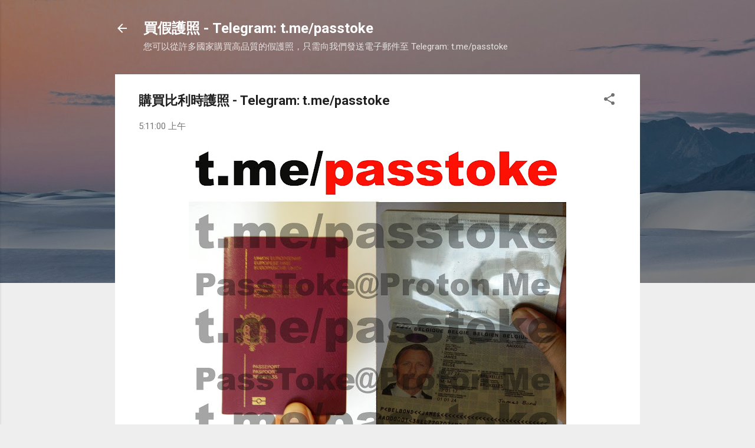

--- FILE ---
content_type: text/html; charset=UTF-8
request_url: https://mai-jia-huzhao.blogspot.com/2023/08/goumai-bilishi-huzhao.html
body_size: 45553
content:
<!DOCTYPE html>
<html dir='ltr' lang='zh-HK'>
<head>
<meta content='width=device-width, initial-scale=1' name='viewport'/>
<title>購買比利時護照 - Telegram: t.me/passtoke</title>
<meta content='text/html; charset=UTF-8' http-equiv='Content-Type'/>
<!-- Chrome, Firefox OS and Opera -->
<meta content='#eeeeee' name='theme-color'/>
<!-- Windows Phone -->
<meta content='#eeeeee' name='msapplication-navbutton-color'/>
<meta content='blogger' name='generator'/>
<link href='https://mai-jia-huzhao.blogspot.com/favicon.ico' rel='icon' type='image/x-icon'/>
<link href='https://mai-jia-huzhao.blogspot.com/2023/08/goumai-bilishi-huzhao.html' rel='canonical'/>
<link rel="alternate" type="application/atom+xml" title="買假護照 - Telegram: t.me/passtoke - Atom" href="https://mai-jia-huzhao.blogspot.com/feeds/posts/default" />
<link rel="alternate" type="application/rss+xml" title="買假護照 - Telegram: t.me/passtoke - RSS" href="https://mai-jia-huzhao.blogspot.com/feeds/posts/default?alt=rss" />
<link rel="service.post" type="application/atom+xml" title="買假護照 - Telegram: t.me/passtoke - Atom" href="https://www.blogger.com/feeds/8747360622500906293/posts/default" />

<link rel="alternate" type="application/atom+xml" title="買假護照 - Telegram: t.me/passtoke - Atom" href="https://mai-jia-huzhao.blogspot.com/feeds/5344570726451941939/comments/default" />
<!--Can't find substitution for tag [blog.ieCssRetrofitLinks]-->
<link href='https://blogger.googleusercontent.com/img/b/R29vZ2xl/AVvXsEgngJ4UKVaKJrZ7Y48RCe8KNtnyAuAKry97uueBZ-bqSdNTzgOHlkszjgWDmW33ko7WpEYPgp1Hjvwwh6_93lMBEqpZHfmF-CghjJNkbsNOZ62-bRbY5FsycpY8LY5cwn6BhW2G0bbA3Ohp6jWU1uBmEtXAwq_d9b3A5fV4O9CMJeOzEkOAm9NJZoffvqLm/w640-h640/belgium.jpg' rel='image_src'/>
<meta content='https://mai-jia-huzhao.blogspot.com/2023/08/goumai-bilishi-huzhao.html' property='og:url'/>
<meta content='購買比利時護照 - Telegram: t.me/passtoke' property='og:title'/>
<meta content='購買比利時護照 要接收偽造的比利時電子護照，請通過電子郵件與我們聯繫  Telegram: t.me/passtoke 如需聯絡我們，請發送訊息至我們的 Telegram 群組： t.me/passtoke 您也可以透過電子郵件聯絡我們： PassToke@Proton.Me  ...' property='og:description'/>
<meta content='https://blogger.googleusercontent.com/img/b/R29vZ2xl/AVvXsEgngJ4UKVaKJrZ7Y48RCe8KNtnyAuAKry97uueBZ-bqSdNTzgOHlkszjgWDmW33ko7WpEYPgp1Hjvwwh6_93lMBEqpZHfmF-CghjJNkbsNOZ62-bRbY5FsycpY8LY5cwn6BhW2G0bbA3Ohp6jWU1uBmEtXAwq_d9b3A5fV4O9CMJeOzEkOAm9NJZoffvqLm/w1200-h630-p-k-no-nu/belgium.jpg' property='og:image'/>
<style type='text/css'>@font-face{font-family:'Roboto';font-style:italic;font-weight:300;font-stretch:100%;font-display:swap;src:url(//fonts.gstatic.com/s/roboto/v50/KFOKCnqEu92Fr1Mu53ZEC9_Vu3r1gIhOszmOClHrs6ljXfMMLt_QuAX-k3Yi128m0kN2.woff2)format('woff2');unicode-range:U+0460-052F,U+1C80-1C8A,U+20B4,U+2DE0-2DFF,U+A640-A69F,U+FE2E-FE2F;}@font-face{font-family:'Roboto';font-style:italic;font-weight:300;font-stretch:100%;font-display:swap;src:url(//fonts.gstatic.com/s/roboto/v50/KFOKCnqEu92Fr1Mu53ZEC9_Vu3r1gIhOszmOClHrs6ljXfMMLt_QuAz-k3Yi128m0kN2.woff2)format('woff2');unicode-range:U+0301,U+0400-045F,U+0490-0491,U+04B0-04B1,U+2116;}@font-face{font-family:'Roboto';font-style:italic;font-weight:300;font-stretch:100%;font-display:swap;src:url(//fonts.gstatic.com/s/roboto/v50/KFOKCnqEu92Fr1Mu53ZEC9_Vu3r1gIhOszmOClHrs6ljXfMMLt_QuAT-k3Yi128m0kN2.woff2)format('woff2');unicode-range:U+1F00-1FFF;}@font-face{font-family:'Roboto';font-style:italic;font-weight:300;font-stretch:100%;font-display:swap;src:url(//fonts.gstatic.com/s/roboto/v50/KFOKCnqEu92Fr1Mu53ZEC9_Vu3r1gIhOszmOClHrs6ljXfMMLt_QuAv-k3Yi128m0kN2.woff2)format('woff2');unicode-range:U+0370-0377,U+037A-037F,U+0384-038A,U+038C,U+038E-03A1,U+03A3-03FF;}@font-face{font-family:'Roboto';font-style:italic;font-weight:300;font-stretch:100%;font-display:swap;src:url(//fonts.gstatic.com/s/roboto/v50/KFOKCnqEu92Fr1Mu53ZEC9_Vu3r1gIhOszmOClHrs6ljXfMMLt_QuHT-k3Yi128m0kN2.woff2)format('woff2');unicode-range:U+0302-0303,U+0305,U+0307-0308,U+0310,U+0312,U+0315,U+031A,U+0326-0327,U+032C,U+032F-0330,U+0332-0333,U+0338,U+033A,U+0346,U+034D,U+0391-03A1,U+03A3-03A9,U+03B1-03C9,U+03D1,U+03D5-03D6,U+03F0-03F1,U+03F4-03F5,U+2016-2017,U+2034-2038,U+203C,U+2040,U+2043,U+2047,U+2050,U+2057,U+205F,U+2070-2071,U+2074-208E,U+2090-209C,U+20D0-20DC,U+20E1,U+20E5-20EF,U+2100-2112,U+2114-2115,U+2117-2121,U+2123-214F,U+2190,U+2192,U+2194-21AE,U+21B0-21E5,U+21F1-21F2,U+21F4-2211,U+2213-2214,U+2216-22FF,U+2308-230B,U+2310,U+2319,U+231C-2321,U+2336-237A,U+237C,U+2395,U+239B-23B7,U+23D0,U+23DC-23E1,U+2474-2475,U+25AF,U+25B3,U+25B7,U+25BD,U+25C1,U+25CA,U+25CC,U+25FB,U+266D-266F,U+27C0-27FF,U+2900-2AFF,U+2B0E-2B11,U+2B30-2B4C,U+2BFE,U+3030,U+FF5B,U+FF5D,U+1D400-1D7FF,U+1EE00-1EEFF;}@font-face{font-family:'Roboto';font-style:italic;font-weight:300;font-stretch:100%;font-display:swap;src:url(//fonts.gstatic.com/s/roboto/v50/KFOKCnqEu92Fr1Mu53ZEC9_Vu3r1gIhOszmOClHrs6ljXfMMLt_QuGb-k3Yi128m0kN2.woff2)format('woff2');unicode-range:U+0001-000C,U+000E-001F,U+007F-009F,U+20DD-20E0,U+20E2-20E4,U+2150-218F,U+2190,U+2192,U+2194-2199,U+21AF,U+21E6-21F0,U+21F3,U+2218-2219,U+2299,U+22C4-22C6,U+2300-243F,U+2440-244A,U+2460-24FF,U+25A0-27BF,U+2800-28FF,U+2921-2922,U+2981,U+29BF,U+29EB,U+2B00-2BFF,U+4DC0-4DFF,U+FFF9-FFFB,U+10140-1018E,U+10190-1019C,U+101A0,U+101D0-101FD,U+102E0-102FB,U+10E60-10E7E,U+1D2C0-1D2D3,U+1D2E0-1D37F,U+1F000-1F0FF,U+1F100-1F1AD,U+1F1E6-1F1FF,U+1F30D-1F30F,U+1F315,U+1F31C,U+1F31E,U+1F320-1F32C,U+1F336,U+1F378,U+1F37D,U+1F382,U+1F393-1F39F,U+1F3A7-1F3A8,U+1F3AC-1F3AF,U+1F3C2,U+1F3C4-1F3C6,U+1F3CA-1F3CE,U+1F3D4-1F3E0,U+1F3ED,U+1F3F1-1F3F3,U+1F3F5-1F3F7,U+1F408,U+1F415,U+1F41F,U+1F426,U+1F43F,U+1F441-1F442,U+1F444,U+1F446-1F449,U+1F44C-1F44E,U+1F453,U+1F46A,U+1F47D,U+1F4A3,U+1F4B0,U+1F4B3,U+1F4B9,U+1F4BB,U+1F4BF,U+1F4C8-1F4CB,U+1F4D6,U+1F4DA,U+1F4DF,U+1F4E3-1F4E6,U+1F4EA-1F4ED,U+1F4F7,U+1F4F9-1F4FB,U+1F4FD-1F4FE,U+1F503,U+1F507-1F50B,U+1F50D,U+1F512-1F513,U+1F53E-1F54A,U+1F54F-1F5FA,U+1F610,U+1F650-1F67F,U+1F687,U+1F68D,U+1F691,U+1F694,U+1F698,U+1F6AD,U+1F6B2,U+1F6B9-1F6BA,U+1F6BC,U+1F6C6-1F6CF,U+1F6D3-1F6D7,U+1F6E0-1F6EA,U+1F6F0-1F6F3,U+1F6F7-1F6FC,U+1F700-1F7FF,U+1F800-1F80B,U+1F810-1F847,U+1F850-1F859,U+1F860-1F887,U+1F890-1F8AD,U+1F8B0-1F8BB,U+1F8C0-1F8C1,U+1F900-1F90B,U+1F93B,U+1F946,U+1F984,U+1F996,U+1F9E9,U+1FA00-1FA6F,U+1FA70-1FA7C,U+1FA80-1FA89,U+1FA8F-1FAC6,U+1FACE-1FADC,U+1FADF-1FAE9,U+1FAF0-1FAF8,U+1FB00-1FBFF;}@font-face{font-family:'Roboto';font-style:italic;font-weight:300;font-stretch:100%;font-display:swap;src:url(//fonts.gstatic.com/s/roboto/v50/KFOKCnqEu92Fr1Mu53ZEC9_Vu3r1gIhOszmOClHrs6ljXfMMLt_QuAf-k3Yi128m0kN2.woff2)format('woff2');unicode-range:U+0102-0103,U+0110-0111,U+0128-0129,U+0168-0169,U+01A0-01A1,U+01AF-01B0,U+0300-0301,U+0303-0304,U+0308-0309,U+0323,U+0329,U+1EA0-1EF9,U+20AB;}@font-face{font-family:'Roboto';font-style:italic;font-weight:300;font-stretch:100%;font-display:swap;src:url(//fonts.gstatic.com/s/roboto/v50/KFOKCnqEu92Fr1Mu53ZEC9_Vu3r1gIhOszmOClHrs6ljXfMMLt_QuAb-k3Yi128m0kN2.woff2)format('woff2');unicode-range:U+0100-02BA,U+02BD-02C5,U+02C7-02CC,U+02CE-02D7,U+02DD-02FF,U+0304,U+0308,U+0329,U+1D00-1DBF,U+1E00-1E9F,U+1EF2-1EFF,U+2020,U+20A0-20AB,U+20AD-20C0,U+2113,U+2C60-2C7F,U+A720-A7FF;}@font-face{font-family:'Roboto';font-style:italic;font-weight:300;font-stretch:100%;font-display:swap;src:url(//fonts.gstatic.com/s/roboto/v50/KFOKCnqEu92Fr1Mu53ZEC9_Vu3r1gIhOszmOClHrs6ljXfMMLt_QuAj-k3Yi128m0g.woff2)format('woff2');unicode-range:U+0000-00FF,U+0131,U+0152-0153,U+02BB-02BC,U+02C6,U+02DA,U+02DC,U+0304,U+0308,U+0329,U+2000-206F,U+20AC,U+2122,U+2191,U+2193,U+2212,U+2215,U+FEFF,U+FFFD;}@font-face{font-family:'Roboto';font-style:normal;font-weight:400;font-stretch:100%;font-display:swap;src:url(//fonts.gstatic.com/s/roboto/v50/KFO7CnqEu92Fr1ME7kSn66aGLdTylUAMa3GUBHMdazTgWw.woff2)format('woff2');unicode-range:U+0460-052F,U+1C80-1C8A,U+20B4,U+2DE0-2DFF,U+A640-A69F,U+FE2E-FE2F;}@font-face{font-family:'Roboto';font-style:normal;font-weight:400;font-stretch:100%;font-display:swap;src:url(//fonts.gstatic.com/s/roboto/v50/KFO7CnqEu92Fr1ME7kSn66aGLdTylUAMa3iUBHMdazTgWw.woff2)format('woff2');unicode-range:U+0301,U+0400-045F,U+0490-0491,U+04B0-04B1,U+2116;}@font-face{font-family:'Roboto';font-style:normal;font-weight:400;font-stretch:100%;font-display:swap;src:url(//fonts.gstatic.com/s/roboto/v50/KFO7CnqEu92Fr1ME7kSn66aGLdTylUAMa3CUBHMdazTgWw.woff2)format('woff2');unicode-range:U+1F00-1FFF;}@font-face{font-family:'Roboto';font-style:normal;font-weight:400;font-stretch:100%;font-display:swap;src:url(//fonts.gstatic.com/s/roboto/v50/KFO7CnqEu92Fr1ME7kSn66aGLdTylUAMa3-UBHMdazTgWw.woff2)format('woff2');unicode-range:U+0370-0377,U+037A-037F,U+0384-038A,U+038C,U+038E-03A1,U+03A3-03FF;}@font-face{font-family:'Roboto';font-style:normal;font-weight:400;font-stretch:100%;font-display:swap;src:url(//fonts.gstatic.com/s/roboto/v50/KFO7CnqEu92Fr1ME7kSn66aGLdTylUAMawCUBHMdazTgWw.woff2)format('woff2');unicode-range:U+0302-0303,U+0305,U+0307-0308,U+0310,U+0312,U+0315,U+031A,U+0326-0327,U+032C,U+032F-0330,U+0332-0333,U+0338,U+033A,U+0346,U+034D,U+0391-03A1,U+03A3-03A9,U+03B1-03C9,U+03D1,U+03D5-03D6,U+03F0-03F1,U+03F4-03F5,U+2016-2017,U+2034-2038,U+203C,U+2040,U+2043,U+2047,U+2050,U+2057,U+205F,U+2070-2071,U+2074-208E,U+2090-209C,U+20D0-20DC,U+20E1,U+20E5-20EF,U+2100-2112,U+2114-2115,U+2117-2121,U+2123-214F,U+2190,U+2192,U+2194-21AE,U+21B0-21E5,U+21F1-21F2,U+21F4-2211,U+2213-2214,U+2216-22FF,U+2308-230B,U+2310,U+2319,U+231C-2321,U+2336-237A,U+237C,U+2395,U+239B-23B7,U+23D0,U+23DC-23E1,U+2474-2475,U+25AF,U+25B3,U+25B7,U+25BD,U+25C1,U+25CA,U+25CC,U+25FB,U+266D-266F,U+27C0-27FF,U+2900-2AFF,U+2B0E-2B11,U+2B30-2B4C,U+2BFE,U+3030,U+FF5B,U+FF5D,U+1D400-1D7FF,U+1EE00-1EEFF;}@font-face{font-family:'Roboto';font-style:normal;font-weight:400;font-stretch:100%;font-display:swap;src:url(//fonts.gstatic.com/s/roboto/v50/KFO7CnqEu92Fr1ME7kSn66aGLdTylUAMaxKUBHMdazTgWw.woff2)format('woff2');unicode-range:U+0001-000C,U+000E-001F,U+007F-009F,U+20DD-20E0,U+20E2-20E4,U+2150-218F,U+2190,U+2192,U+2194-2199,U+21AF,U+21E6-21F0,U+21F3,U+2218-2219,U+2299,U+22C4-22C6,U+2300-243F,U+2440-244A,U+2460-24FF,U+25A0-27BF,U+2800-28FF,U+2921-2922,U+2981,U+29BF,U+29EB,U+2B00-2BFF,U+4DC0-4DFF,U+FFF9-FFFB,U+10140-1018E,U+10190-1019C,U+101A0,U+101D0-101FD,U+102E0-102FB,U+10E60-10E7E,U+1D2C0-1D2D3,U+1D2E0-1D37F,U+1F000-1F0FF,U+1F100-1F1AD,U+1F1E6-1F1FF,U+1F30D-1F30F,U+1F315,U+1F31C,U+1F31E,U+1F320-1F32C,U+1F336,U+1F378,U+1F37D,U+1F382,U+1F393-1F39F,U+1F3A7-1F3A8,U+1F3AC-1F3AF,U+1F3C2,U+1F3C4-1F3C6,U+1F3CA-1F3CE,U+1F3D4-1F3E0,U+1F3ED,U+1F3F1-1F3F3,U+1F3F5-1F3F7,U+1F408,U+1F415,U+1F41F,U+1F426,U+1F43F,U+1F441-1F442,U+1F444,U+1F446-1F449,U+1F44C-1F44E,U+1F453,U+1F46A,U+1F47D,U+1F4A3,U+1F4B0,U+1F4B3,U+1F4B9,U+1F4BB,U+1F4BF,U+1F4C8-1F4CB,U+1F4D6,U+1F4DA,U+1F4DF,U+1F4E3-1F4E6,U+1F4EA-1F4ED,U+1F4F7,U+1F4F9-1F4FB,U+1F4FD-1F4FE,U+1F503,U+1F507-1F50B,U+1F50D,U+1F512-1F513,U+1F53E-1F54A,U+1F54F-1F5FA,U+1F610,U+1F650-1F67F,U+1F687,U+1F68D,U+1F691,U+1F694,U+1F698,U+1F6AD,U+1F6B2,U+1F6B9-1F6BA,U+1F6BC,U+1F6C6-1F6CF,U+1F6D3-1F6D7,U+1F6E0-1F6EA,U+1F6F0-1F6F3,U+1F6F7-1F6FC,U+1F700-1F7FF,U+1F800-1F80B,U+1F810-1F847,U+1F850-1F859,U+1F860-1F887,U+1F890-1F8AD,U+1F8B0-1F8BB,U+1F8C0-1F8C1,U+1F900-1F90B,U+1F93B,U+1F946,U+1F984,U+1F996,U+1F9E9,U+1FA00-1FA6F,U+1FA70-1FA7C,U+1FA80-1FA89,U+1FA8F-1FAC6,U+1FACE-1FADC,U+1FADF-1FAE9,U+1FAF0-1FAF8,U+1FB00-1FBFF;}@font-face{font-family:'Roboto';font-style:normal;font-weight:400;font-stretch:100%;font-display:swap;src:url(//fonts.gstatic.com/s/roboto/v50/KFO7CnqEu92Fr1ME7kSn66aGLdTylUAMa3OUBHMdazTgWw.woff2)format('woff2');unicode-range:U+0102-0103,U+0110-0111,U+0128-0129,U+0168-0169,U+01A0-01A1,U+01AF-01B0,U+0300-0301,U+0303-0304,U+0308-0309,U+0323,U+0329,U+1EA0-1EF9,U+20AB;}@font-face{font-family:'Roboto';font-style:normal;font-weight:400;font-stretch:100%;font-display:swap;src:url(//fonts.gstatic.com/s/roboto/v50/KFO7CnqEu92Fr1ME7kSn66aGLdTylUAMa3KUBHMdazTgWw.woff2)format('woff2');unicode-range:U+0100-02BA,U+02BD-02C5,U+02C7-02CC,U+02CE-02D7,U+02DD-02FF,U+0304,U+0308,U+0329,U+1D00-1DBF,U+1E00-1E9F,U+1EF2-1EFF,U+2020,U+20A0-20AB,U+20AD-20C0,U+2113,U+2C60-2C7F,U+A720-A7FF;}@font-face{font-family:'Roboto';font-style:normal;font-weight:400;font-stretch:100%;font-display:swap;src:url(//fonts.gstatic.com/s/roboto/v50/KFO7CnqEu92Fr1ME7kSn66aGLdTylUAMa3yUBHMdazQ.woff2)format('woff2');unicode-range:U+0000-00FF,U+0131,U+0152-0153,U+02BB-02BC,U+02C6,U+02DA,U+02DC,U+0304,U+0308,U+0329,U+2000-206F,U+20AC,U+2122,U+2191,U+2193,U+2212,U+2215,U+FEFF,U+FFFD;}@font-face{font-family:'Roboto';font-style:normal;font-weight:700;font-stretch:100%;font-display:swap;src:url(//fonts.gstatic.com/s/roboto/v50/KFO7CnqEu92Fr1ME7kSn66aGLdTylUAMa3GUBHMdazTgWw.woff2)format('woff2');unicode-range:U+0460-052F,U+1C80-1C8A,U+20B4,U+2DE0-2DFF,U+A640-A69F,U+FE2E-FE2F;}@font-face{font-family:'Roboto';font-style:normal;font-weight:700;font-stretch:100%;font-display:swap;src:url(//fonts.gstatic.com/s/roboto/v50/KFO7CnqEu92Fr1ME7kSn66aGLdTylUAMa3iUBHMdazTgWw.woff2)format('woff2');unicode-range:U+0301,U+0400-045F,U+0490-0491,U+04B0-04B1,U+2116;}@font-face{font-family:'Roboto';font-style:normal;font-weight:700;font-stretch:100%;font-display:swap;src:url(//fonts.gstatic.com/s/roboto/v50/KFO7CnqEu92Fr1ME7kSn66aGLdTylUAMa3CUBHMdazTgWw.woff2)format('woff2');unicode-range:U+1F00-1FFF;}@font-face{font-family:'Roboto';font-style:normal;font-weight:700;font-stretch:100%;font-display:swap;src:url(//fonts.gstatic.com/s/roboto/v50/KFO7CnqEu92Fr1ME7kSn66aGLdTylUAMa3-UBHMdazTgWw.woff2)format('woff2');unicode-range:U+0370-0377,U+037A-037F,U+0384-038A,U+038C,U+038E-03A1,U+03A3-03FF;}@font-face{font-family:'Roboto';font-style:normal;font-weight:700;font-stretch:100%;font-display:swap;src:url(//fonts.gstatic.com/s/roboto/v50/KFO7CnqEu92Fr1ME7kSn66aGLdTylUAMawCUBHMdazTgWw.woff2)format('woff2');unicode-range:U+0302-0303,U+0305,U+0307-0308,U+0310,U+0312,U+0315,U+031A,U+0326-0327,U+032C,U+032F-0330,U+0332-0333,U+0338,U+033A,U+0346,U+034D,U+0391-03A1,U+03A3-03A9,U+03B1-03C9,U+03D1,U+03D5-03D6,U+03F0-03F1,U+03F4-03F5,U+2016-2017,U+2034-2038,U+203C,U+2040,U+2043,U+2047,U+2050,U+2057,U+205F,U+2070-2071,U+2074-208E,U+2090-209C,U+20D0-20DC,U+20E1,U+20E5-20EF,U+2100-2112,U+2114-2115,U+2117-2121,U+2123-214F,U+2190,U+2192,U+2194-21AE,U+21B0-21E5,U+21F1-21F2,U+21F4-2211,U+2213-2214,U+2216-22FF,U+2308-230B,U+2310,U+2319,U+231C-2321,U+2336-237A,U+237C,U+2395,U+239B-23B7,U+23D0,U+23DC-23E1,U+2474-2475,U+25AF,U+25B3,U+25B7,U+25BD,U+25C1,U+25CA,U+25CC,U+25FB,U+266D-266F,U+27C0-27FF,U+2900-2AFF,U+2B0E-2B11,U+2B30-2B4C,U+2BFE,U+3030,U+FF5B,U+FF5D,U+1D400-1D7FF,U+1EE00-1EEFF;}@font-face{font-family:'Roboto';font-style:normal;font-weight:700;font-stretch:100%;font-display:swap;src:url(//fonts.gstatic.com/s/roboto/v50/KFO7CnqEu92Fr1ME7kSn66aGLdTylUAMaxKUBHMdazTgWw.woff2)format('woff2');unicode-range:U+0001-000C,U+000E-001F,U+007F-009F,U+20DD-20E0,U+20E2-20E4,U+2150-218F,U+2190,U+2192,U+2194-2199,U+21AF,U+21E6-21F0,U+21F3,U+2218-2219,U+2299,U+22C4-22C6,U+2300-243F,U+2440-244A,U+2460-24FF,U+25A0-27BF,U+2800-28FF,U+2921-2922,U+2981,U+29BF,U+29EB,U+2B00-2BFF,U+4DC0-4DFF,U+FFF9-FFFB,U+10140-1018E,U+10190-1019C,U+101A0,U+101D0-101FD,U+102E0-102FB,U+10E60-10E7E,U+1D2C0-1D2D3,U+1D2E0-1D37F,U+1F000-1F0FF,U+1F100-1F1AD,U+1F1E6-1F1FF,U+1F30D-1F30F,U+1F315,U+1F31C,U+1F31E,U+1F320-1F32C,U+1F336,U+1F378,U+1F37D,U+1F382,U+1F393-1F39F,U+1F3A7-1F3A8,U+1F3AC-1F3AF,U+1F3C2,U+1F3C4-1F3C6,U+1F3CA-1F3CE,U+1F3D4-1F3E0,U+1F3ED,U+1F3F1-1F3F3,U+1F3F5-1F3F7,U+1F408,U+1F415,U+1F41F,U+1F426,U+1F43F,U+1F441-1F442,U+1F444,U+1F446-1F449,U+1F44C-1F44E,U+1F453,U+1F46A,U+1F47D,U+1F4A3,U+1F4B0,U+1F4B3,U+1F4B9,U+1F4BB,U+1F4BF,U+1F4C8-1F4CB,U+1F4D6,U+1F4DA,U+1F4DF,U+1F4E3-1F4E6,U+1F4EA-1F4ED,U+1F4F7,U+1F4F9-1F4FB,U+1F4FD-1F4FE,U+1F503,U+1F507-1F50B,U+1F50D,U+1F512-1F513,U+1F53E-1F54A,U+1F54F-1F5FA,U+1F610,U+1F650-1F67F,U+1F687,U+1F68D,U+1F691,U+1F694,U+1F698,U+1F6AD,U+1F6B2,U+1F6B9-1F6BA,U+1F6BC,U+1F6C6-1F6CF,U+1F6D3-1F6D7,U+1F6E0-1F6EA,U+1F6F0-1F6F3,U+1F6F7-1F6FC,U+1F700-1F7FF,U+1F800-1F80B,U+1F810-1F847,U+1F850-1F859,U+1F860-1F887,U+1F890-1F8AD,U+1F8B0-1F8BB,U+1F8C0-1F8C1,U+1F900-1F90B,U+1F93B,U+1F946,U+1F984,U+1F996,U+1F9E9,U+1FA00-1FA6F,U+1FA70-1FA7C,U+1FA80-1FA89,U+1FA8F-1FAC6,U+1FACE-1FADC,U+1FADF-1FAE9,U+1FAF0-1FAF8,U+1FB00-1FBFF;}@font-face{font-family:'Roboto';font-style:normal;font-weight:700;font-stretch:100%;font-display:swap;src:url(//fonts.gstatic.com/s/roboto/v50/KFO7CnqEu92Fr1ME7kSn66aGLdTylUAMa3OUBHMdazTgWw.woff2)format('woff2');unicode-range:U+0102-0103,U+0110-0111,U+0128-0129,U+0168-0169,U+01A0-01A1,U+01AF-01B0,U+0300-0301,U+0303-0304,U+0308-0309,U+0323,U+0329,U+1EA0-1EF9,U+20AB;}@font-face{font-family:'Roboto';font-style:normal;font-weight:700;font-stretch:100%;font-display:swap;src:url(//fonts.gstatic.com/s/roboto/v50/KFO7CnqEu92Fr1ME7kSn66aGLdTylUAMa3KUBHMdazTgWw.woff2)format('woff2');unicode-range:U+0100-02BA,U+02BD-02C5,U+02C7-02CC,U+02CE-02D7,U+02DD-02FF,U+0304,U+0308,U+0329,U+1D00-1DBF,U+1E00-1E9F,U+1EF2-1EFF,U+2020,U+20A0-20AB,U+20AD-20C0,U+2113,U+2C60-2C7F,U+A720-A7FF;}@font-face{font-family:'Roboto';font-style:normal;font-weight:700;font-stretch:100%;font-display:swap;src:url(//fonts.gstatic.com/s/roboto/v50/KFO7CnqEu92Fr1ME7kSn66aGLdTylUAMa3yUBHMdazQ.woff2)format('woff2');unicode-range:U+0000-00FF,U+0131,U+0152-0153,U+02BB-02BC,U+02C6,U+02DA,U+02DC,U+0304,U+0308,U+0329,U+2000-206F,U+20AC,U+2122,U+2191,U+2193,U+2212,U+2215,U+FEFF,U+FFFD;}</style>
<style id='page-skin-1' type='text/css'><!--
/*! normalize.css v3.0.1 | MIT License | git.io/normalize */html{font-family:sans-serif;-ms-text-size-adjust:100%;-webkit-text-size-adjust:100%}body{margin:0}article,aside,details,figcaption,figure,footer,header,hgroup,main,nav,section,summary{display:block}audio,canvas,progress,video{display:inline-block;vertical-align:baseline}audio:not([controls]){display:none;height:0}[hidden],template{display:none}a{background:transparent}a:active,a:hover{outline:0}abbr[title]{border-bottom:1px dotted}b,strong{font-weight:bold}dfn{font-style:italic}h1{font-size:2em;margin:.67em 0}mark{background:#ff0;color:#000}small{font-size:80%}sub,sup{font-size:75%;line-height:0;position:relative;vertical-align:baseline}sup{top:-0.5em}sub{bottom:-0.25em}img{border:0}svg:not(:root){overflow:hidden}figure{margin:1em 40px}hr{-moz-box-sizing:content-box;box-sizing:content-box;height:0}pre{overflow:auto}code,kbd,pre,samp{font-family:monospace,monospace;font-size:1em}button,input,optgroup,select,textarea{color:inherit;font:inherit;margin:0}button{overflow:visible}button,select{text-transform:none}button,html input[type="button"],input[type="reset"],input[type="submit"]{-webkit-appearance:button;cursor:pointer}button[disabled],html input[disabled]{cursor:default}button::-moz-focus-inner,input::-moz-focus-inner{border:0;padding:0}input{line-height:normal}input[type="checkbox"],input[type="radio"]{box-sizing:border-box;padding:0}input[type="number"]::-webkit-inner-spin-button,input[type="number"]::-webkit-outer-spin-button{height:auto}input[type="search"]{-webkit-appearance:textfield;-moz-box-sizing:content-box;-webkit-box-sizing:content-box;box-sizing:content-box}input[type="search"]::-webkit-search-cancel-button,input[type="search"]::-webkit-search-decoration{-webkit-appearance:none}fieldset{border:1px solid #c0c0c0;margin:0 2px;padding:.35em .625em .75em}legend{border:0;padding:0}textarea{overflow:auto}optgroup{font-weight:bold}table{border-collapse:collapse;border-spacing:0}td,th{padding:0}
/*!************************************************
* Blogger Template Style
* Name: Contempo
**************************************************/
body{
overflow-wrap:break-word;
word-break:break-word;
word-wrap:break-word
}
.hidden{
display:none
}
.invisible{
visibility:hidden
}
.container::after,.float-container::after{
clear:both;
content:"";
display:table
}
.clearboth{
clear:both
}
#comments .comment .comment-actions,.subscribe-popup .FollowByEmail .follow-by-email-submit,.widget.Profile .profile-link,.widget.Profile .profile-link.visit-profile{
background:0 0;
border:0;
box-shadow:none;
color:#2196f3;
cursor:pointer;
font-size:14px;
font-weight:700;
outline:0;
text-decoration:none;
text-transform:uppercase;
width:auto
}
.dim-overlay{
background-color:rgba(0,0,0,.54);
height:100vh;
left:0;
position:fixed;
top:0;
width:100%
}
#sharing-dim-overlay{
background-color:transparent
}
input::-ms-clear{
display:none
}
.blogger-logo,.svg-icon-24.blogger-logo{
fill:#ff9800;
opacity:1
}
.loading-spinner-large{
-webkit-animation:mspin-rotate 1.568s infinite linear;
animation:mspin-rotate 1.568s infinite linear;
height:48px;
overflow:hidden;
position:absolute;
width:48px;
z-index:200
}
.loading-spinner-large>div{
-webkit-animation:mspin-revrot 5332ms infinite steps(4);
animation:mspin-revrot 5332ms infinite steps(4)
}
.loading-spinner-large>div>div{
-webkit-animation:mspin-singlecolor-large-film 1333ms infinite steps(81);
animation:mspin-singlecolor-large-film 1333ms infinite steps(81);
background-size:100%;
height:48px;
width:3888px
}
.mspin-black-large>div>div,.mspin-grey_54-large>div>div{
background-image:url(https://www.blogblog.com/indie/mspin_black_large.svg)
}
.mspin-white-large>div>div{
background-image:url(https://www.blogblog.com/indie/mspin_white_large.svg)
}
.mspin-grey_54-large{
opacity:.54
}
@-webkit-keyframes mspin-singlecolor-large-film{
from{
-webkit-transform:translateX(0);
transform:translateX(0)
}
to{
-webkit-transform:translateX(-3888px);
transform:translateX(-3888px)
}
}
@keyframes mspin-singlecolor-large-film{
from{
-webkit-transform:translateX(0);
transform:translateX(0)
}
to{
-webkit-transform:translateX(-3888px);
transform:translateX(-3888px)
}
}
@-webkit-keyframes mspin-rotate{
from{
-webkit-transform:rotate(0);
transform:rotate(0)
}
to{
-webkit-transform:rotate(360deg);
transform:rotate(360deg)
}
}
@keyframes mspin-rotate{
from{
-webkit-transform:rotate(0);
transform:rotate(0)
}
to{
-webkit-transform:rotate(360deg);
transform:rotate(360deg)
}
}
@-webkit-keyframes mspin-revrot{
from{
-webkit-transform:rotate(0);
transform:rotate(0)
}
to{
-webkit-transform:rotate(-360deg);
transform:rotate(-360deg)
}
}
@keyframes mspin-revrot{
from{
-webkit-transform:rotate(0);
transform:rotate(0)
}
to{
-webkit-transform:rotate(-360deg);
transform:rotate(-360deg)
}
}
.skip-navigation{
background-color:#fff;
box-sizing:border-box;
color:#000;
display:block;
height:0;
left:0;
line-height:50px;
overflow:hidden;
padding-top:0;
position:fixed;
text-align:center;
top:0;
-webkit-transition:box-shadow .3s,height .3s,padding-top .3s;
transition:box-shadow .3s,height .3s,padding-top .3s;
width:100%;
z-index:900
}
.skip-navigation:focus{
box-shadow:0 4px 5px 0 rgba(0,0,0,.14),0 1px 10px 0 rgba(0,0,0,.12),0 2px 4px -1px rgba(0,0,0,.2);
height:50px
}
#main{
outline:0
}
.main-heading{
position:absolute;
clip:rect(1px,1px,1px,1px);
padding:0;
border:0;
height:1px;
width:1px;
overflow:hidden
}
.Attribution{
margin-top:1em;
text-align:center
}
.Attribution .blogger img,.Attribution .blogger svg{
vertical-align:bottom
}
.Attribution .blogger img{
margin-right:.5em
}
.Attribution div{
line-height:24px;
margin-top:.5em
}
.Attribution .copyright,.Attribution .image-attribution{
font-size:.7em;
margin-top:1.5em
}
.BLOG_mobile_video_class{
display:none
}
.bg-photo{
background-attachment:scroll!important
}
body .CSS_LIGHTBOX{
z-index:900
}
.extendable .show-less,.extendable .show-more{
border-color:#2196f3;
color:#2196f3;
margin-top:8px
}
.extendable .show-less.hidden,.extendable .show-more.hidden{
display:none
}
.inline-ad{
display:none;
max-width:100%;
overflow:hidden
}
.adsbygoogle{
display:block
}
#cookieChoiceInfo{
bottom:0;
top:auto
}
iframe.b-hbp-video{
border:0
}
.post-body img{
max-width:100%
}
.post-body iframe{
max-width:100%
}
.post-body a[imageanchor="1"]{
display:inline-block
}
.byline{
margin-right:1em
}
.byline:last-child{
margin-right:0
}
.link-copied-dialog{
max-width:520px;
outline:0
}
.link-copied-dialog .modal-dialog-buttons{
margin-top:8px
}
.link-copied-dialog .goog-buttonset-default{
background:0 0;
border:0
}
.link-copied-dialog .goog-buttonset-default:focus{
outline:0
}
.paging-control-container{
margin-bottom:16px
}
.paging-control-container .paging-control{
display:inline-block
}
.paging-control-container .comment-range-text::after,.paging-control-container .paging-control{
color:#2196f3
}
.paging-control-container .comment-range-text,.paging-control-container .paging-control{
margin-right:8px
}
.paging-control-container .comment-range-text::after,.paging-control-container .paging-control::after{
content:"\b7";
cursor:default;
padding-left:8px;
pointer-events:none
}
.paging-control-container .comment-range-text:last-child::after,.paging-control-container .paging-control:last-child::after{
content:none
}
.byline.reactions iframe{
height:20px
}
.b-notification{
color:#000;
background-color:#fff;
border-bottom:solid 1px #000;
box-sizing:border-box;
padding:16px 32px;
text-align:center
}
.b-notification.visible{
-webkit-transition:margin-top .3s cubic-bezier(.4,0,.2,1);
transition:margin-top .3s cubic-bezier(.4,0,.2,1)
}
.b-notification.invisible{
position:absolute
}
.b-notification-close{
position:absolute;
right:8px;
top:8px
}
.no-posts-message{
line-height:40px;
text-align:center
}
@media screen and (max-width:800px){
body.item-view .post-body a[imageanchor="1"][style*="float: left;"],body.item-view .post-body a[imageanchor="1"][style*="float: right;"]{
float:none!important;
clear:none!important
}
body.item-view .post-body a[imageanchor="1"] img{
display:block;
height:auto;
margin:0 auto
}
body.item-view .post-body>.separator:first-child>a[imageanchor="1"]:first-child{
margin-top:20px
}
.post-body a[imageanchor]{
display:block
}
body.item-view .post-body a[imageanchor="1"]{
margin-left:0!important;
margin-right:0!important
}
body.item-view .post-body a[imageanchor="1"]+a[imageanchor="1"]{
margin-top:16px
}
}
.item-control{
display:none
}
#comments{
border-top:1px dashed rgba(0,0,0,.54);
margin-top:20px;
padding:20px
}
#comments .comment-thread ol{
margin:0;
padding-left:0;
padding-left:0
}
#comments .comment .comment-replybox-single,#comments .comment-thread .comment-replies{
margin-left:60px
}
#comments .comment-thread .thread-count{
display:none
}
#comments .comment{
list-style-type:none;
padding:0 0 30px;
position:relative
}
#comments .comment .comment{
padding-bottom:8px
}
.comment .avatar-image-container{
position:absolute
}
.comment .avatar-image-container img{
border-radius:50%
}
.avatar-image-container svg,.comment .avatar-image-container .avatar-icon{
border-radius:50%;
border:solid 1px #707070;
box-sizing:border-box;
fill:#707070;
height:35px;
margin:0;
padding:7px;
width:35px
}
.comment .comment-block{
margin-top:10px;
margin-left:60px;
padding-bottom:0
}
#comments .comment-author-header-wrapper{
margin-left:40px
}
#comments .comment .thread-expanded .comment-block{
padding-bottom:20px
}
#comments .comment .comment-header .user,#comments .comment .comment-header .user a{
color:#212121;
font-style:normal;
font-weight:700
}
#comments .comment .comment-actions{
bottom:0;
margin-bottom:15px;
position:absolute
}
#comments .comment .comment-actions>*{
margin-right:8px
}
#comments .comment .comment-header .datetime{
bottom:0;
color:rgba(33,33,33,.54);
display:inline-block;
font-size:13px;
font-style:italic;
margin-left:8px
}
#comments .comment .comment-footer .comment-timestamp a,#comments .comment .comment-header .datetime a{
color:rgba(33,33,33,.54)
}
#comments .comment .comment-content,.comment .comment-body{
margin-top:12px;
word-break:break-word
}
.comment-body{
margin-bottom:12px
}
#comments.embed[data-num-comments="0"]{
border:0;
margin-top:0;
padding-top:0
}
#comments.embed[data-num-comments="0"] #comment-post-message,#comments.embed[data-num-comments="0"] div.comment-form>p,#comments.embed[data-num-comments="0"] p.comment-footer{
display:none
}
#comment-editor-src{
display:none
}
.comments .comments-content .loadmore.loaded{
max-height:0;
opacity:0;
overflow:hidden
}
.extendable .remaining-items{
height:0;
overflow:hidden;
-webkit-transition:height .3s cubic-bezier(.4,0,.2,1);
transition:height .3s cubic-bezier(.4,0,.2,1)
}
.extendable .remaining-items.expanded{
height:auto
}
.svg-icon-24,.svg-icon-24-button{
cursor:pointer;
height:24px;
width:24px;
min-width:24px
}
.touch-icon{
margin:-12px;
padding:12px
}
.touch-icon:active,.touch-icon:focus{
background-color:rgba(153,153,153,.4);
border-radius:50%
}
svg:not(:root).touch-icon{
overflow:visible
}
html[dir=rtl] .rtl-reversible-icon{
-webkit-transform:scaleX(-1);
-ms-transform:scaleX(-1);
transform:scaleX(-1)
}
.svg-icon-24-button,.touch-icon-button{
background:0 0;
border:0;
margin:0;
outline:0;
padding:0
}
.touch-icon-button .touch-icon:active,.touch-icon-button .touch-icon:focus{
background-color:transparent
}
.touch-icon-button:active .touch-icon,.touch-icon-button:focus .touch-icon{
background-color:rgba(153,153,153,.4);
border-radius:50%
}
.Profile .default-avatar-wrapper .avatar-icon{
border-radius:50%;
border:solid 1px #707070;
box-sizing:border-box;
fill:#707070;
margin:0
}
.Profile .individual .default-avatar-wrapper .avatar-icon{
padding:25px
}
.Profile .individual .avatar-icon,.Profile .individual .profile-img{
height:120px;
width:120px
}
.Profile .team .default-avatar-wrapper .avatar-icon{
padding:8px
}
.Profile .team .avatar-icon,.Profile .team .default-avatar-wrapper,.Profile .team .profile-img{
height:40px;
width:40px
}
.snippet-container{
margin:0;
position:relative;
overflow:hidden
}
.snippet-fade{
bottom:0;
box-sizing:border-box;
position:absolute;
width:96px
}
.snippet-fade{
right:0
}
.snippet-fade:after{
content:"\2026"
}
.snippet-fade:after{
float:right
}
.post-bottom{
-webkit-box-align:center;
-webkit-align-items:center;
-ms-flex-align:center;
align-items:center;
display:-webkit-box;
display:-webkit-flex;
display:-ms-flexbox;
display:flex;
-webkit-flex-wrap:wrap;
-ms-flex-wrap:wrap;
flex-wrap:wrap
}
.post-footer{
-webkit-box-flex:1;
-webkit-flex:1 1 auto;
-ms-flex:1 1 auto;
flex:1 1 auto;
-webkit-flex-wrap:wrap;
-ms-flex-wrap:wrap;
flex-wrap:wrap;
-webkit-box-ordinal-group:2;
-webkit-order:1;
-ms-flex-order:1;
order:1
}
.post-footer>*{
-webkit-box-flex:0;
-webkit-flex:0 1 auto;
-ms-flex:0 1 auto;
flex:0 1 auto
}
.post-footer .byline:last-child{
margin-right:1em
}
.jump-link{
-webkit-box-flex:0;
-webkit-flex:0 0 auto;
-ms-flex:0 0 auto;
flex:0 0 auto;
-webkit-box-ordinal-group:3;
-webkit-order:2;
-ms-flex-order:2;
order:2
}
.centered-top-container.sticky{
left:0;
position:fixed;
right:0;
top:0;
width:auto;
z-index:50;
-webkit-transition-property:opacity,-webkit-transform;
transition-property:opacity,-webkit-transform;
transition-property:transform,opacity;
transition-property:transform,opacity,-webkit-transform;
-webkit-transition-duration:.2s;
transition-duration:.2s;
-webkit-transition-timing-function:cubic-bezier(.4,0,.2,1);
transition-timing-function:cubic-bezier(.4,0,.2,1)
}
.centered-top-placeholder{
display:none
}
.collapsed-header .centered-top-placeholder{
display:block
}
.centered-top-container .Header .replaced h1,.centered-top-placeholder .Header .replaced h1{
display:none
}
.centered-top-container.sticky .Header .replaced h1{
display:block
}
.centered-top-container.sticky .Header .header-widget{
background:0 0
}
.centered-top-container.sticky .Header .header-image-wrapper{
display:none
}
.centered-top-container img,.centered-top-placeholder img{
max-width:100%
}
.collapsible{
-webkit-transition:height .3s cubic-bezier(.4,0,.2,1);
transition:height .3s cubic-bezier(.4,0,.2,1)
}
.collapsible,.collapsible>summary{
display:block;
overflow:hidden
}
.collapsible>:not(summary){
display:none
}
.collapsible[open]>:not(summary){
display:block
}
.collapsible:focus,.collapsible>summary:focus{
outline:0
}
.collapsible>summary{
cursor:pointer;
display:block;
padding:0
}
.collapsible:focus>summary,.collapsible>summary:focus{
background-color:transparent
}
.collapsible>summary::-webkit-details-marker{
display:none
}
.collapsible-title{
-webkit-box-align:center;
-webkit-align-items:center;
-ms-flex-align:center;
align-items:center;
display:-webkit-box;
display:-webkit-flex;
display:-ms-flexbox;
display:flex
}
.collapsible-title .title{
-webkit-box-flex:1;
-webkit-flex:1 1 auto;
-ms-flex:1 1 auto;
flex:1 1 auto;
-webkit-box-ordinal-group:1;
-webkit-order:0;
-ms-flex-order:0;
order:0;
overflow:hidden;
text-overflow:ellipsis;
white-space:nowrap
}
.collapsible-title .chevron-down,.collapsible[open] .collapsible-title .chevron-up{
display:block
}
.collapsible-title .chevron-up,.collapsible[open] .collapsible-title .chevron-down{
display:none
}
.flat-button{
cursor:pointer;
display:inline-block;
font-weight:700;
text-transform:uppercase;
border-radius:2px;
padding:8px;
margin:-8px
}
.flat-icon-button{
background:0 0;
border:0;
margin:0;
outline:0;
padding:0;
margin:-12px;
padding:12px;
cursor:pointer;
box-sizing:content-box;
display:inline-block;
line-height:0
}
.flat-icon-button,.flat-icon-button .splash-wrapper{
border-radius:50%
}
.flat-icon-button .splash.animate{
-webkit-animation-duration:.3s;
animation-duration:.3s
}
.overflowable-container{
max-height:46px;
overflow:hidden;
position:relative
}
.overflow-button{
cursor:pointer
}
#overflowable-dim-overlay{
background:0 0
}
.overflow-popup{
box-shadow:0 2px 2px 0 rgba(0,0,0,.14),0 3px 1px -2px rgba(0,0,0,.2),0 1px 5px 0 rgba(0,0,0,.12);
background-color:#ffffff;
left:0;
max-width:calc(100% - 32px);
position:absolute;
top:0;
visibility:hidden;
z-index:101
}
.overflow-popup ul{
list-style:none
}
.overflow-popup .tabs li,.overflow-popup li{
display:block;
height:auto
}
.overflow-popup .tabs li{
padding-left:0;
padding-right:0
}
.overflow-button.hidden,.overflow-popup .tabs li.hidden,.overflow-popup li.hidden{
display:none
}
.pill-button{
background:0 0;
border:1px solid;
border-radius:12px;
cursor:pointer;
display:inline-block;
padding:4px 16px;
text-transform:uppercase
}
.ripple{
position:relative
}
.ripple>*{
z-index:1
}
.splash-wrapper{
bottom:0;
left:0;
overflow:hidden;
pointer-events:none;
position:absolute;
right:0;
top:0;
z-index:0
}
.splash{
background:#ccc;
border-radius:100%;
display:block;
opacity:.6;
position:absolute;
-webkit-transform:scale(0);
-ms-transform:scale(0);
transform:scale(0)
}
.splash.animate{
-webkit-animation:ripple-effect .4s linear;
animation:ripple-effect .4s linear
}
@-webkit-keyframes ripple-effect{
100%{
opacity:0;
-webkit-transform:scale(2.5);
transform:scale(2.5)
}
}
@keyframes ripple-effect{
100%{
opacity:0;
-webkit-transform:scale(2.5);
transform:scale(2.5)
}
}
.search{
display:-webkit-box;
display:-webkit-flex;
display:-ms-flexbox;
display:flex;
line-height:24px;
width:24px
}
.search.focused{
width:100%
}
.search.focused .section{
width:100%
}
.search form{
z-index:101
}
.search h3{
display:none
}
.search form{
display:-webkit-box;
display:-webkit-flex;
display:-ms-flexbox;
display:flex;
-webkit-box-flex:1;
-webkit-flex:1 0 0;
-ms-flex:1 0 0px;
flex:1 0 0;
border-bottom:solid 1px transparent;
padding-bottom:8px
}
.search form>*{
display:none
}
.search.focused form>*{
display:block
}
.search .search-input label{
display:none
}
.centered-top-placeholder.cloned .search form{
z-index:30
}
.search.focused form{
border-color:#ffffff;
position:relative;
width:auto
}
.collapsed-header .centered-top-container .search.focused form{
border-bottom-color:transparent
}
.search-expand{
-webkit-box-flex:0;
-webkit-flex:0 0 auto;
-ms-flex:0 0 auto;
flex:0 0 auto
}
.search-expand-text{
display:none
}
.search-close{
display:inline;
vertical-align:middle
}
.search-input{
-webkit-box-flex:1;
-webkit-flex:1 0 1px;
-ms-flex:1 0 1px;
flex:1 0 1px
}
.search-input input{
background:0 0;
border:0;
box-sizing:border-box;
color:#ffffff;
display:inline-block;
outline:0;
width:calc(100% - 48px)
}
.search-input input.no-cursor{
color:transparent;
text-shadow:0 0 0 #ffffff
}
.collapsed-header .centered-top-container .search-action,.collapsed-header .centered-top-container .search-input input{
color:#212121
}
.collapsed-header .centered-top-container .search-input input.no-cursor{
color:transparent;
text-shadow:0 0 0 #212121
}
.collapsed-header .centered-top-container .search-input input.no-cursor:focus,.search-input input.no-cursor:focus{
outline:0
}
.search-focused>*{
visibility:hidden
}
.search-focused .search,.search-focused .search-icon{
visibility:visible
}
.search.focused .search-action{
display:block
}
.search.focused .search-action:disabled{
opacity:.3
}
.widget.Sharing .sharing-button{
display:none
}
.widget.Sharing .sharing-buttons li{
padding:0
}
.widget.Sharing .sharing-buttons li span{
display:none
}
.post-share-buttons{
position:relative
}
.centered-bottom .share-buttons .svg-icon-24,.share-buttons .svg-icon-24{
fill:#212121
}
.sharing-open.touch-icon-button:active .touch-icon,.sharing-open.touch-icon-button:focus .touch-icon{
background-color:transparent
}
.share-buttons{
background-color:#ffffff;
border-radius:2px;
box-shadow:0 2px 2px 0 rgba(0,0,0,.14),0 3px 1px -2px rgba(0,0,0,.2),0 1px 5px 0 rgba(0,0,0,.12);
color:#212121;
list-style:none;
margin:0;
padding:8px 0;
position:absolute;
top:-11px;
min-width:200px;
z-index:101
}
.share-buttons.hidden{
display:none
}
.sharing-button{
background:0 0;
border:0;
margin:0;
outline:0;
padding:0;
cursor:pointer
}
.share-buttons li{
margin:0;
height:48px
}
.share-buttons li:last-child{
margin-bottom:0
}
.share-buttons li .sharing-platform-button{
box-sizing:border-box;
cursor:pointer;
display:block;
height:100%;
margin-bottom:0;
padding:0 16px;
position:relative;
width:100%
}
.share-buttons li .sharing-platform-button:focus,.share-buttons li .sharing-platform-button:hover{
background-color:rgba(128,128,128,.1);
outline:0
}
.share-buttons li svg[class*=" sharing-"],.share-buttons li svg[class^=sharing-]{
position:absolute;
top:10px
}
.share-buttons li span.sharing-platform-button{
position:relative;
top:0
}
.share-buttons li .platform-sharing-text{
display:block;
font-size:16px;
line-height:48px;
white-space:nowrap
}
.share-buttons li .platform-sharing-text{
margin-left:56px
}
.sidebar-container{
background-color:#ffffff;
max-width:284px;
overflow-y:auto;
-webkit-transition-property:-webkit-transform;
transition-property:-webkit-transform;
transition-property:transform;
transition-property:transform,-webkit-transform;
-webkit-transition-duration:.3s;
transition-duration:.3s;
-webkit-transition-timing-function:cubic-bezier(0,0,.2,1);
transition-timing-function:cubic-bezier(0,0,.2,1);
width:284px;
z-index:101;
-webkit-overflow-scrolling:touch
}
.sidebar-container .navigation{
line-height:0;
padding:16px
}
.sidebar-container .sidebar-back{
cursor:pointer
}
.sidebar-container .widget{
background:0 0;
margin:0 16px;
padding:16px 0
}
.sidebar-container .widget .title{
color:#212121;
margin:0
}
.sidebar-container .widget ul{
list-style:none;
margin:0;
padding:0
}
.sidebar-container .widget ul ul{
margin-left:1em
}
.sidebar-container .widget li{
font-size:16px;
line-height:normal
}
.sidebar-container .widget+.widget{
border-top:1px dashed #cccccc
}
.BlogArchive li{
margin:16px 0
}
.BlogArchive li:last-child{
margin-bottom:0
}
.Label li a{
display:inline-block
}
.BlogArchive .post-count,.Label .label-count{
float:right;
margin-left:.25em
}
.BlogArchive .post-count::before,.Label .label-count::before{
content:"("
}
.BlogArchive .post-count::after,.Label .label-count::after{
content:")"
}
.widget.Translate .skiptranslate>div{
display:block!important
}
.widget.Profile .profile-link{
display:-webkit-box;
display:-webkit-flex;
display:-ms-flexbox;
display:flex
}
.widget.Profile .team-member .default-avatar-wrapper,.widget.Profile .team-member .profile-img{
-webkit-box-flex:0;
-webkit-flex:0 0 auto;
-ms-flex:0 0 auto;
flex:0 0 auto;
margin-right:1em
}
.widget.Profile .individual .profile-link{
-webkit-box-orient:vertical;
-webkit-box-direction:normal;
-webkit-flex-direction:column;
-ms-flex-direction:column;
flex-direction:column
}
.widget.Profile .team .profile-link .profile-name{
-webkit-align-self:center;
-ms-flex-item-align:center;
align-self:center;
display:block;
-webkit-box-flex:1;
-webkit-flex:1 1 auto;
-ms-flex:1 1 auto;
flex:1 1 auto
}
.dim-overlay{
background-color:rgba(0,0,0,.54);
z-index:100
}
body.sidebar-visible{
overflow-y:hidden
}
@media screen and (max-width:1439px){
.sidebar-container{
bottom:0;
position:fixed;
top:0;
left:0;
right:auto
}
.sidebar-container.sidebar-invisible{
-webkit-transition-timing-function:cubic-bezier(.4,0,.6,1);
transition-timing-function:cubic-bezier(.4,0,.6,1);
-webkit-transform:translateX(-284px);
-ms-transform:translateX(-284px);
transform:translateX(-284px)
}
}
@media screen and (min-width:1440px){
.sidebar-container{
position:absolute;
top:0;
left:0;
right:auto
}
.sidebar-container .navigation{
display:none
}
}
.dialog{
box-shadow:0 2px 2px 0 rgba(0,0,0,.14),0 3px 1px -2px rgba(0,0,0,.2),0 1px 5px 0 rgba(0,0,0,.12);
background:#ffffff;
box-sizing:border-box;
color:#757575;
padding:30px;
position:fixed;
text-align:center;
width:calc(100% - 24px);
z-index:101
}
.dialog input[type=email],.dialog input[type=text]{
background-color:transparent;
border:0;
border-bottom:solid 1px rgba(117,117,117,.12);
color:#757575;
display:block;
font-family:Roboto, sans-serif;
font-size:16px;
line-height:24px;
margin:auto;
padding-bottom:7px;
outline:0;
text-align:center;
width:100%
}
.dialog input[type=email]::-webkit-input-placeholder,.dialog input[type=text]::-webkit-input-placeholder{
color:#757575
}
.dialog input[type=email]::-moz-placeholder,.dialog input[type=text]::-moz-placeholder{
color:#757575
}
.dialog input[type=email]:-ms-input-placeholder,.dialog input[type=text]:-ms-input-placeholder{
color:#757575
}
.dialog input[type=email]::-ms-input-placeholder,.dialog input[type=text]::-ms-input-placeholder{
color:#757575
}
.dialog input[type=email]::placeholder,.dialog input[type=text]::placeholder{
color:#757575
}
.dialog input[type=email]:focus,.dialog input[type=text]:focus{
border-bottom:solid 2px #2196f3;
padding-bottom:6px
}
.dialog input.no-cursor{
color:transparent;
text-shadow:0 0 0 #757575
}
.dialog input.no-cursor:focus{
outline:0
}
.dialog input.no-cursor:focus{
outline:0
}
.dialog input[type=submit]{
font-family:Roboto, sans-serif
}
.dialog .goog-buttonset-default{
color:#2196f3
}
.subscribe-popup{
max-width:364px
}
.subscribe-popup h3{
color:#212121;
font-size:1.8em;
margin-top:0
}
.subscribe-popup .FollowByEmail h3{
display:none
}
.subscribe-popup .FollowByEmail .follow-by-email-submit{
color:#2196f3;
display:inline-block;
margin:0 auto;
margin-top:24px;
width:auto;
white-space:normal
}
.subscribe-popup .FollowByEmail .follow-by-email-submit:disabled{
cursor:default;
opacity:.3
}
@media (max-width:800px){
.blog-name div.widget.Subscribe{
margin-bottom:16px
}
body.item-view .blog-name div.widget.Subscribe{
margin:8px auto 16px auto;
width:100%
}
}
.tabs{
list-style:none
}
.tabs li{
display:inline-block
}
.tabs li a{
cursor:pointer;
display:inline-block;
font-weight:700;
text-transform:uppercase;
padding:12px 8px
}
.tabs .selected{
border-bottom:4px solid #ffffff
}
.tabs .selected a{
color:#ffffff
}
body#layout .bg-photo,body#layout .bg-photo-overlay{
display:none
}
body#layout .page_body{
padding:0;
position:relative;
top:0
}
body#layout .page{
display:inline-block;
left:inherit;
position:relative;
vertical-align:top;
width:540px
}
body#layout .centered{
max-width:954px
}
body#layout .navigation{
display:none
}
body#layout .sidebar-container{
display:inline-block;
width:40%
}
body#layout .hamburger-menu,body#layout .search{
display:none
}
.centered-top-container .svg-icon-24,body.collapsed-header .centered-top-placeholder .svg-icon-24{
fill:#ffffff
}
.sidebar-container .svg-icon-24{
fill:#707070
}
.centered-bottom .svg-icon-24,body.collapsed-header .centered-top-container .svg-icon-24{
fill:#707070
}
.centered-bottom .share-buttons .svg-icon-24,.share-buttons .svg-icon-24{
fill:#212121
}
body{
background-color:#eeeeee;
color:#757575;
font:15px Roboto, sans-serif;
margin:0;
min-height:100vh
}
img{
max-width:100%
}
h3{
color:#757575;
font-size:16px
}
a{
text-decoration:none;
color:#2196f3
}
a:visited{
color:#2196f3
}
a:hover{
color:#2196f3
}
blockquote{
color:#444444;
font:italic 300 15px Roboto, sans-serif;
font-size:x-large;
text-align:center
}
.pill-button{
font-size:12px
}
.bg-photo-container{
height:480px;
overflow:hidden;
position:absolute;
width:100%;
z-index:1
}
.bg-photo{
background:#eeeeee url(https://themes.googleusercontent.com/image?id=L1lcAxxz0CLgsDzixEprHJ2F38TyEjCyE3RSAjynQDks0lT1BDc1OxXKaTEdLc89HPvdB11X9FDw) no-repeat scroll top center /* Credit: Michael Elkan (http://www.offset.com/photos/394244) */;;
background-attachment:scroll;
background-size:cover;
-webkit-filter:blur(0px);
filter:blur(0px);
height:calc(100% + 2 * 0px);
left:0px;
position:absolute;
top:0px;
width:calc(100% + 2 * 0px)
}
.bg-photo-overlay{
background:rgba(0,0,0,.26);
background-size:cover;
height:480px;
position:absolute;
width:100%;
z-index:2
}
.hamburger-menu{
float:left;
margin-top:0
}
.sticky .hamburger-menu{
float:none;
position:absolute
}
.search{
border-bottom:solid 1px rgba(255, 255, 255, 0);
float:right;
position:relative;
-webkit-transition-property:width;
transition-property:width;
-webkit-transition-duration:.5s;
transition-duration:.5s;
-webkit-transition-timing-function:cubic-bezier(.4,0,.2,1);
transition-timing-function:cubic-bezier(.4,0,.2,1);
z-index:101
}
.search .dim-overlay{
background-color:transparent
}
.search form{
height:36px;
-webkit-transition-property:border-color;
transition-property:border-color;
-webkit-transition-delay:.5s;
transition-delay:.5s;
-webkit-transition-duration:.2s;
transition-duration:.2s;
-webkit-transition-timing-function:cubic-bezier(.4,0,.2,1);
transition-timing-function:cubic-bezier(.4,0,.2,1)
}
.search.focused{
width:calc(100% - 48px)
}
.search.focused form{
display:-webkit-box;
display:-webkit-flex;
display:-ms-flexbox;
display:flex;
-webkit-box-flex:1;
-webkit-flex:1 0 1px;
-ms-flex:1 0 1px;
flex:1 0 1px;
border-color:#ffffff;
margin-left:-24px;
padding-left:36px;
position:relative;
width:auto
}
.item-view .search,.sticky .search{
right:0;
float:none;
margin-left:0;
position:absolute
}
.item-view .search.focused,.sticky .search.focused{
width:calc(100% - 50px)
}
.item-view .search.focused form,.sticky .search.focused form{
border-bottom-color:#757575
}
.centered-top-placeholder.cloned .search form{
z-index:30
}
.search_button{
-webkit-box-flex:0;
-webkit-flex:0 0 24px;
-ms-flex:0 0 24px;
flex:0 0 24px;
-webkit-box-orient:vertical;
-webkit-box-direction:normal;
-webkit-flex-direction:column;
-ms-flex-direction:column;
flex-direction:column
}
.search_button svg{
margin-top:0
}
.search-input{
height:48px
}
.search-input input{
display:block;
color:#ffffff;
font:16px Roboto, sans-serif;
height:48px;
line-height:48px;
padding:0;
width:100%
}
.search-input input::-webkit-input-placeholder{
color:#ffffff;
opacity:.3
}
.search-input input::-moz-placeholder{
color:#ffffff;
opacity:.3
}
.search-input input:-ms-input-placeholder{
color:#ffffff;
opacity:.3
}
.search-input input::-ms-input-placeholder{
color:#ffffff;
opacity:.3
}
.search-input input::placeholder{
color:#ffffff;
opacity:.3
}
.search-action{
background:0 0;
border:0;
color:#ffffff;
cursor:pointer;
display:none;
height:48px;
margin-top:0
}
.sticky .search-action{
color:#757575
}
.search.focused .search-action{
display:block
}
.search.focused .search-action:disabled{
opacity:.3
}
.page_body{
position:relative;
z-index:20
}
.page_body .widget{
margin-bottom:16px
}
.page_body .centered{
box-sizing:border-box;
display:-webkit-box;
display:-webkit-flex;
display:-ms-flexbox;
display:flex;
-webkit-box-orient:vertical;
-webkit-box-direction:normal;
-webkit-flex-direction:column;
-ms-flex-direction:column;
flex-direction:column;
margin:0 auto;
max-width:922px;
min-height:100vh;
padding:24px 0
}
.page_body .centered>*{
-webkit-box-flex:0;
-webkit-flex:0 0 auto;
-ms-flex:0 0 auto;
flex:0 0 auto
}
.page_body .centered>#footer{
margin-top:auto
}
.blog-name{
margin:24px 0 16px 0
}
.item-view .blog-name,.sticky .blog-name{
box-sizing:border-box;
margin-left:36px;
min-height:48px;
opacity:1;
padding-top:12px
}
.blog-name .subscribe-section-container{
margin-bottom:32px;
text-align:center;
-webkit-transition-property:opacity;
transition-property:opacity;
-webkit-transition-duration:.5s;
transition-duration:.5s
}
.item-view .blog-name .subscribe-section-container,.sticky .blog-name .subscribe-section-container{
margin:0 0 8px 0
}
.blog-name .PageList{
margin-top:16px;
padding-top:8px;
text-align:center
}
.blog-name .PageList .overflowable-contents{
width:100%
}
.blog-name .PageList h3.title{
color:#ffffff;
margin:8px auto;
text-align:center;
width:100%
}
.centered-top-container .blog-name{
-webkit-transition-property:opacity;
transition-property:opacity;
-webkit-transition-duration:.5s;
transition-duration:.5s
}
.item-view .return_link{
margin-bottom:12px;
margin-top:12px;
position:absolute
}
.item-view .blog-name{
display:-webkit-box;
display:-webkit-flex;
display:-ms-flexbox;
display:flex;
-webkit-flex-wrap:wrap;
-ms-flex-wrap:wrap;
flex-wrap:wrap;
margin:0 48px 27px 48px
}
.item-view .subscribe-section-container{
-webkit-box-flex:0;
-webkit-flex:0 0 auto;
-ms-flex:0 0 auto;
flex:0 0 auto
}
.item-view #header,.item-view .Header{
margin-bottom:5px;
margin-right:15px
}
.item-view .sticky .Header{
margin-bottom:0
}
.item-view .Header p{
margin:10px 0 0 0;
text-align:left
}
.item-view .post-share-buttons-bottom{
margin-right:16px
}
.sticky{
background:#ffffff;
box-shadow:0 0 20px 0 rgba(0,0,0,.7);
box-sizing:border-box;
margin-left:0
}
.sticky #header{
margin-bottom:8px;
margin-right:8px
}
.sticky .centered-top{
margin:4px auto;
max-width:890px;
min-height:48px
}
.sticky .blog-name{
display:-webkit-box;
display:-webkit-flex;
display:-ms-flexbox;
display:flex;
margin:0 48px
}
.sticky .blog-name #header{
-webkit-box-flex:0;
-webkit-flex:0 1 auto;
-ms-flex:0 1 auto;
flex:0 1 auto;
-webkit-box-ordinal-group:2;
-webkit-order:1;
-ms-flex-order:1;
order:1;
overflow:hidden
}
.sticky .blog-name .subscribe-section-container{
-webkit-box-flex:0;
-webkit-flex:0 0 auto;
-ms-flex:0 0 auto;
flex:0 0 auto;
-webkit-box-ordinal-group:3;
-webkit-order:2;
-ms-flex-order:2;
order:2
}
.sticky .Header h1{
overflow:hidden;
text-overflow:ellipsis;
white-space:nowrap;
margin-right:-10px;
margin-bottom:-10px;
padding-right:10px;
padding-bottom:10px
}
.sticky .Header p{
display:none
}
.sticky .PageList{
display:none
}
.search-focused>*{
visibility:visible
}
.search-focused .hamburger-menu{
visibility:visible
}
.item-view .search-focused .blog-name,.sticky .search-focused .blog-name{
opacity:0
}
.centered-bottom,.centered-top-container,.centered-top-placeholder{
padding:0 16px
}
.centered-top{
position:relative
}
.item-view .centered-top.search-focused .subscribe-section-container,.sticky .centered-top.search-focused .subscribe-section-container{
opacity:0
}
.page_body.has-vertical-ads .centered .centered-bottom{
display:inline-block;
width:calc(100% - 176px)
}
.Header h1{
color:#ffffff;
font:bold 45px Roboto, sans-serif;
line-height:normal;
margin:0 0 13px 0;
text-align:center;
width:100%
}
.Header h1 a,.Header h1 a:hover,.Header h1 a:visited{
color:#ffffff
}
.item-view .Header h1,.sticky .Header h1{
font-size:24px;
line-height:24px;
margin:0;
text-align:left
}
.sticky .Header h1{
color:#757575
}
.sticky .Header h1 a,.sticky .Header h1 a:hover,.sticky .Header h1 a:visited{
color:#757575
}
.Header p{
color:#ffffff;
margin:0 0 13px 0;
opacity:.8;
text-align:center
}
.widget .title{
line-height:28px
}
.BlogArchive li{
font-size:16px
}
.BlogArchive .post-count{
color:#757575
}
#page_body .FeaturedPost,.Blog .blog-posts .post-outer-container{
background:#ffffff;
min-height:40px;
padding:30px 40px;
width:auto
}
.Blog .blog-posts .post-outer-container:last-child{
margin-bottom:0
}
.Blog .blog-posts .post-outer-container .post-outer{
border:0;
position:relative;
padding-bottom:.25em
}
.post-outer-container{
margin-bottom:16px
}
.post:first-child{
margin-top:0
}
.post .thumb{
float:left;
height:20%;
width:20%
}
.post-share-buttons-bottom,.post-share-buttons-top{
float:right
}
.post-share-buttons-bottom{
margin-right:24px
}
.post-footer,.post-header{
clear:left;
color:rgba(0, 0, 0, 0.54);
margin:0;
width:inherit
}
.blog-pager{
text-align:center
}
.blog-pager a{
color:#2196f3
}
.blog-pager a:visited{
color:#2196f3
}
.blog-pager a:hover{
color:#2196f3
}
.post-title{
font:bold 22px Roboto, sans-serif;
float:left;
margin:0 0 8px 0;
max-width:calc(100% - 48px)
}
.post-title a{
font:bold 30px Roboto, sans-serif
}
.post-title,.post-title a,.post-title a:hover,.post-title a:visited{
color:#212121
}
.post-body{
color:#757575;
font:15px Roboto, sans-serif;
line-height:1.6em;
margin:1.5em 0 2em 0;
display:block
}
.post-body img{
height:inherit
}
.post-body .snippet-thumbnail{
float:left;
margin:0;
margin-right:2em;
max-height:128px;
max-width:128px
}
.post-body .snippet-thumbnail img{
max-width:100%
}
.main .FeaturedPost .widget-content{
border:0;
position:relative;
padding-bottom:.25em
}
.FeaturedPost img{
margin-top:2em
}
.FeaturedPost .snippet-container{
margin:2em 0
}
.FeaturedPost .snippet-container p{
margin:0
}
.FeaturedPost .snippet-thumbnail{
float:none;
height:auto;
margin-bottom:2em;
margin-right:0;
overflow:hidden;
max-height:calc(600px + 2em);
max-width:100%;
text-align:center;
width:100%
}
.FeaturedPost .snippet-thumbnail img{
max-width:100%;
width:100%
}
.byline{
color:rgba(0, 0, 0, 0.54);
display:inline-block;
line-height:24px;
margin-top:8px;
vertical-align:top
}
.byline.post-author:first-child{
margin-right:0
}
.byline.reactions .reactions-label{
line-height:22px;
vertical-align:top
}
.byline.post-share-buttons{
position:relative;
display:inline-block;
margin-top:0;
width:100%
}
.byline.post-share-buttons .sharing{
float:right
}
.flat-button.ripple:hover{
background-color:rgba(33,150,243,.12)
}
.flat-button.ripple .splash{
background-color:rgba(33,150,243,.4)
}
a.timestamp-link,a:active.timestamp-link,a:visited.timestamp-link{
color:inherit;
font:inherit;
text-decoration:inherit
}
.post-share-buttons{
margin-left:0
}
.clear-sharing{
min-height:24px
}
.comment-link{
color:#2196f3;
position:relative
}
.comment-link .num_comments{
margin-left:8px;
vertical-align:top
}
#comment-holder .continue{
display:none
}
#comment-editor{
margin-bottom:20px;
margin-top:20px
}
#comments .comment-form h4,#comments h3.title{
position:absolute;
clip:rect(1px,1px,1px,1px);
padding:0;
border:0;
height:1px;
width:1px;
overflow:hidden
}
.post-filter-message{
background-color:rgba(0,0,0,.7);
color:#fff;
display:table;
margin-bottom:16px;
width:100%
}
.post-filter-message div{
display:table-cell;
padding:15px 28px
}
.post-filter-message div:last-child{
padding-left:0;
text-align:right
}
.post-filter-message a{
white-space:nowrap
}
.post-filter-message .search-label,.post-filter-message .search-query{
font-weight:700;
color:#2196f3
}
#blog-pager{
margin:2em 0
}
#blog-pager a{
color:#2196f3;
font-size:14px
}
.subscribe-button{
border-color:#ffffff;
color:#ffffff
}
.sticky .subscribe-button{
border-color:#757575;
color:#757575
}
.tabs{
margin:0 auto;
padding:0
}
.tabs li{
margin:0 8px;
vertical-align:top
}
.tabs .overflow-button a,.tabs li a{
color:#cccccc;
font:700 normal 15px Roboto, sans-serif;
line-height:18px
}
.tabs .overflow-button a{
padding:12px 8px
}
.overflow-popup .tabs li{
text-align:left
}
.overflow-popup li a{
color:#757575;
display:block;
padding:8px 20px
}
.overflow-popup li.selected a{
color:#212121
}
a.report_abuse{
font-weight:400
}
.Label li,.Label span.label-size,.byline.post-labels a{
background-color:#f7f7f7;
border:1px solid #f7f7f7;
border-radius:15px;
display:inline-block;
margin:4px 4px 4px 0;
padding:3px 8px
}
.Label a,.byline.post-labels a{
color:rgba(0,0,0,0.54)
}
.Label ul{
list-style:none;
padding:0
}
.PopularPosts{
background-color:#eeeeee;
padding:30px 40px
}
.PopularPosts .item-content{
color:#757575;
margin-top:24px
}
.PopularPosts a,.PopularPosts a:hover,.PopularPosts a:visited{
color:#2196f3
}
.PopularPosts .post-title,.PopularPosts .post-title a,.PopularPosts .post-title a:hover,.PopularPosts .post-title a:visited{
color:#212121;
font-size:18px;
font-weight:700;
line-height:24px
}
.PopularPosts,.PopularPosts h3.title a{
color:#757575;
font:15px Roboto, sans-serif
}
.main .PopularPosts{
padding:16px 40px
}
.PopularPosts h3.title{
font-size:14px;
margin:0
}
.PopularPosts h3.post-title{
margin-bottom:0
}
.PopularPosts .byline{
color:rgba(0, 0, 0, 0.54)
}
.PopularPosts .jump-link{
float:right;
margin-top:16px
}
.PopularPosts .post-header .byline{
font-size:.9em;
font-style:italic;
margin-top:6px
}
.PopularPosts ul{
list-style:none;
padding:0;
margin:0
}
.PopularPosts .post{
padding:20px 0
}
.PopularPosts .post+.post{
border-top:1px dashed #cccccc
}
.PopularPosts .item-thumbnail{
float:left;
margin-right:32px
}
.PopularPosts .item-thumbnail img{
height:88px;
padding:0;
width:88px
}
.inline-ad{
margin-bottom:16px
}
.desktop-ad .inline-ad{
display:block
}
.adsbygoogle{
overflow:hidden
}
.vertical-ad-container{
float:right;
margin-right:16px;
width:128px
}
.vertical-ad-container .AdSense+.AdSense{
margin-top:16px
}
.inline-ad-placeholder,.vertical-ad-placeholder{
background:#ffffff;
border:1px solid #000;
opacity:.9;
vertical-align:middle;
text-align:center
}
.inline-ad-placeholder span,.vertical-ad-placeholder span{
margin-top:290px;
display:block;
text-transform:uppercase;
font-weight:700;
color:#212121
}
.vertical-ad-placeholder{
height:600px
}
.vertical-ad-placeholder span{
margin-top:290px;
padding:0 40px
}
.inline-ad-placeholder{
height:90px
}
.inline-ad-placeholder span{
margin-top:36px
}
.Attribution{
color:#757575
}
.Attribution a,.Attribution a:hover,.Attribution a:visited{
color:#2196f3
}
.Attribution svg{
fill:#707070
}
.sidebar-container{
box-shadow:1px 1px 3px rgba(0,0,0,.1)
}
.sidebar-container,.sidebar-container .sidebar_bottom{
background-color:#ffffff
}
.sidebar-container .navigation,.sidebar-container .sidebar_top_wrapper{
background-color:#ffffff
}
.sidebar-container .sidebar_top{
overflow:auto
}
.sidebar-container .sidebar_bottom{
width:100%;
padding-top:16px
}
.sidebar-container .widget:first-child{
padding-top:0
}
.sidebar_top .widget.Profile{
padding-bottom:16px
}
.widget.Profile{
margin:0;
width:100%
}
.widget.Profile h2{
display:none
}
.widget.Profile h3.title{
color:rgba(0,0,0,0.52);
margin:16px 32px
}
.widget.Profile .individual{
text-align:center
}
.widget.Profile .individual .profile-link{
padding:1em
}
.widget.Profile .individual .default-avatar-wrapper .avatar-icon{
margin:auto
}
.widget.Profile .team{
margin-bottom:32px;
margin-left:32px;
margin-right:32px
}
.widget.Profile ul{
list-style:none;
padding:0
}
.widget.Profile li{
margin:10px 0
}
.widget.Profile .profile-img{
border-radius:50%;
float:none
}
.widget.Profile .profile-link{
color:#212121;
font-size:.9em;
margin-bottom:1em;
opacity:.87;
overflow:hidden
}
.widget.Profile .profile-link.visit-profile{
border-style:solid;
border-width:1px;
border-radius:12px;
cursor:pointer;
font-size:12px;
font-weight:400;
padding:5px 20px;
display:inline-block;
line-height:normal
}
.widget.Profile dd{
color:rgba(0, 0, 0, 0.54);
margin:0 16px
}
.widget.Profile location{
margin-bottom:1em
}
.widget.Profile .profile-textblock{
font-size:14px;
line-height:24px;
position:relative
}
body.sidebar-visible .page_body{
overflow-y:scroll
}
body.sidebar-visible .bg-photo-container{
overflow-y:scroll
}
@media screen and (min-width:1440px){
.sidebar-container{
margin-top:480px;
min-height:calc(100% - 480px);
overflow:visible;
z-index:32
}
.sidebar-container .sidebar_top_wrapper{
background-color:#f7f7f7;
height:480px;
margin-top:-480px
}
.sidebar-container .sidebar_top{
display:-webkit-box;
display:-webkit-flex;
display:-ms-flexbox;
display:flex;
height:480px;
-webkit-box-orient:horizontal;
-webkit-box-direction:normal;
-webkit-flex-direction:row;
-ms-flex-direction:row;
flex-direction:row;
max-height:480px
}
.sidebar-container .sidebar_bottom{
max-width:284px;
width:284px
}
body.collapsed-header .sidebar-container{
z-index:15
}
.sidebar-container .sidebar_top:empty{
display:none
}
.sidebar-container .sidebar_top>:only-child{
-webkit-box-flex:0;
-webkit-flex:0 0 auto;
-ms-flex:0 0 auto;
flex:0 0 auto;
-webkit-align-self:center;
-ms-flex-item-align:center;
align-self:center;
width:100%
}
.sidebar_top_wrapper.no-items{
display:none
}
}
.post-snippet.snippet-container{
max-height:120px
}
.post-snippet .snippet-item{
line-height:24px
}
.post-snippet .snippet-fade{
background:-webkit-linear-gradient(left,#ffffff 0,#ffffff 20%,rgba(255, 255, 255, 0) 100%);
background:linear-gradient(to left,#ffffff 0,#ffffff 20%,rgba(255, 255, 255, 0) 100%);
color:#757575;
height:24px
}
.popular-posts-snippet.snippet-container{
max-height:72px
}
.popular-posts-snippet .snippet-item{
line-height:24px
}
.PopularPosts .popular-posts-snippet .snippet-fade{
color:#757575;
height:24px
}
.main .popular-posts-snippet .snippet-fade{
background:-webkit-linear-gradient(left,#eeeeee 0,#eeeeee 20%,rgba(238, 238, 238, 0) 100%);
background:linear-gradient(to left,#eeeeee 0,#eeeeee 20%,rgba(238, 238, 238, 0) 100%)
}
.sidebar_bottom .popular-posts-snippet .snippet-fade{
background:-webkit-linear-gradient(left,#ffffff 0,#ffffff 20%,rgba(255, 255, 255, 0) 100%);
background:linear-gradient(to left,#ffffff 0,#ffffff 20%,rgba(255, 255, 255, 0) 100%)
}
.profile-snippet.snippet-container{
max-height:192px
}
.has-location .profile-snippet.snippet-container{
max-height:144px
}
.profile-snippet .snippet-item{
line-height:24px
}
.profile-snippet .snippet-fade{
background:-webkit-linear-gradient(left,#ffffff 0,#ffffff 20%,rgba(255, 255, 255, 0) 100%);
background:linear-gradient(to left,#ffffff 0,#ffffff 20%,rgba(255, 255, 255, 0) 100%);
color:rgba(0, 0, 0, 0.54);
height:24px
}
@media screen and (min-width:1440px){
.profile-snippet .snippet-fade{
background:-webkit-linear-gradient(left,#f7f7f7 0,#f7f7f7 20%,rgba(247, 247, 247, 0) 100%);
background:linear-gradient(to left,#f7f7f7 0,#f7f7f7 20%,rgba(247, 247, 247, 0) 100%)
}
}
@media screen and (max-width:800px){
.blog-name{
margin-top:0
}
body.item-view .blog-name{
margin:0 48px
}
.centered-bottom{
padding:8px
}
body.item-view .centered-bottom{
padding:0
}
.page_body .centered{
padding:10px 0
}
body.item-view #header,body.item-view .widget.Header{
margin-right:0
}
body.collapsed-header .centered-top-container .blog-name{
display:block
}
body.collapsed-header .centered-top-container .widget.Header h1{
text-align:center
}
.widget.Header header{
padding:0
}
.widget.Header h1{
font-size:24px;
line-height:24px;
margin-bottom:13px
}
body.item-view .widget.Header h1{
text-align:center
}
body.item-view .widget.Header p{
text-align:center
}
.blog-name .widget.PageList{
padding:0
}
body.item-view .centered-top{
margin-bottom:5px
}
.search-action,.search-input{
margin-bottom:-8px
}
.search form{
margin-bottom:8px
}
body.item-view .subscribe-section-container{
margin:5px 0 0 0;
width:100%
}
#page_body.section div.widget.FeaturedPost,div.widget.PopularPosts{
padding:16px
}
div.widget.Blog .blog-posts .post-outer-container{
padding:16px
}
div.widget.Blog .blog-posts .post-outer-container .post-outer{
padding:0
}
.post:first-child{
margin:0
}
.post-body .snippet-thumbnail{
margin:0 3vw 3vw 0
}
.post-body .snippet-thumbnail img{
height:20vw;
width:20vw;
max-height:128px;
max-width:128px
}
div.widget.PopularPosts div.item-thumbnail{
margin:0 3vw 3vw 0
}
div.widget.PopularPosts div.item-thumbnail img{
height:20vw;
width:20vw;
max-height:88px;
max-width:88px
}
.post-title{
line-height:1
}
.post-title,.post-title a{
font-size:20px
}
#page_body.section div.widget.FeaturedPost h3 a{
font-size:22px
}
.mobile-ad .inline-ad{
display:block
}
.page_body.has-vertical-ads .vertical-ad-container,.page_body.has-vertical-ads .vertical-ad-container ins{
display:none
}
.page_body.has-vertical-ads .centered .centered-bottom,.page_body.has-vertical-ads .centered .centered-top{
display:block;
width:auto
}
div.post-filter-message div{
padding:8px 16px
}
}
@media screen and (min-width:1440px){
body{
position:relative
}
body.item-view .blog-name{
margin-left:48px
}
.page_body{
margin-left:284px
}
.search{
margin-left:0
}
.search.focused{
width:100%
}
.sticky{
padding-left:284px
}
.hamburger-menu{
display:none
}
body.collapsed-header .page_body .centered-top-container{
padding-left:284px;
padding-right:0;
width:100%
}
body.collapsed-header .centered-top-container .search.focused{
width:100%
}
body.collapsed-header .centered-top-container .blog-name{
margin-left:0
}
body.collapsed-header.item-view .centered-top-container .search.focused{
width:calc(100% - 50px)
}
body.collapsed-header.item-view .centered-top-container .blog-name{
margin-left:40px
}
}

--></style>
<style id='template-skin-1' type='text/css'><!--
body#layout .hidden,
body#layout .invisible {
display: inherit;
}
body#layout .navigation {
display: none;
}
body#layout .page,
body#layout .sidebar_top,
body#layout .sidebar_bottom {
display: inline-block;
left: inherit;
position: relative;
vertical-align: top;
}
body#layout .page {
float: right;
margin-left: 20px;
width: 55%;
}
body#layout .sidebar-container {
float: right;
width: 40%;
}
body#layout .hamburger-menu {
display: none;
}
--></style>
<style>
    .bg-photo {background-image:url(https\:\/\/themes.googleusercontent.com\/image?id=L1lcAxxz0CLgsDzixEprHJ2F38TyEjCyE3RSAjynQDks0lT1BDc1OxXKaTEdLc89HPvdB11X9FDw);}
    
@media (max-width: 480px) { .bg-photo {background-image:url(https\:\/\/themes.googleusercontent.com\/image?id=L1lcAxxz0CLgsDzixEprHJ2F38TyEjCyE3RSAjynQDks0lT1BDc1OxXKaTEdLc89HPvdB11X9FDw&options=w480);}}
@media (max-width: 640px) and (min-width: 481px) { .bg-photo {background-image:url(https\:\/\/themes.googleusercontent.com\/image?id=L1lcAxxz0CLgsDzixEprHJ2F38TyEjCyE3RSAjynQDks0lT1BDc1OxXKaTEdLc89HPvdB11X9FDw&options=w640);}}
@media (max-width: 800px) and (min-width: 641px) { .bg-photo {background-image:url(https\:\/\/themes.googleusercontent.com\/image?id=L1lcAxxz0CLgsDzixEprHJ2F38TyEjCyE3RSAjynQDks0lT1BDc1OxXKaTEdLc89HPvdB11X9FDw&options=w800);}}
@media (max-width: 1200px) and (min-width: 801px) { .bg-photo {background-image:url(https\:\/\/themes.googleusercontent.com\/image?id=L1lcAxxz0CLgsDzixEprHJ2F38TyEjCyE3RSAjynQDks0lT1BDc1OxXKaTEdLc89HPvdB11X9FDw&options=w1200);}}
/* Last tag covers anything over one higher than the previous max-size cap. */
@media (min-width: 1201px) { .bg-photo {background-image:url(https\:\/\/themes.googleusercontent.com\/image?id=L1lcAxxz0CLgsDzixEprHJ2F38TyEjCyE3RSAjynQDks0lT1BDc1OxXKaTEdLc89HPvdB11X9FDw&options=w1600);}}
  </style>
<script async='async' src='https://www.gstatic.com/external_hosted/clipboardjs/clipboard.min.js'></script>
<link href='https://www.blogger.com/dyn-css/authorization.css?targetBlogID=8747360622500906293&amp;zx=f7e22ecd-f8d8-4e7c-9c61-a3aa789137d6' media='none' onload='if(media!=&#39;all&#39;)media=&#39;all&#39;' rel='stylesheet'/><noscript><link href='https://www.blogger.com/dyn-css/authorization.css?targetBlogID=8747360622500906293&amp;zx=f7e22ecd-f8d8-4e7c-9c61-a3aa789137d6' rel='stylesheet'/></noscript>
<meta name='google-adsense-platform-account' content='ca-host-pub-1556223355139109'/>
<meta name='google-adsense-platform-domain' content='blogspot.com'/>

</head>
<body class='item-view version-1-3-3 variant-indie_light'>
<a class='skip-navigation' href='#main' tabindex='0'>
跳至主要內容
</a>
<div class='page'>
<div class='bg-photo-overlay'></div>
<div class='bg-photo-container'>
<div class='bg-photo'></div>
</div>
<div class='page_body'>
<div class='centered'>
<div class='centered-top-placeholder'></div>
<header class='centered-top-container' role='banner'>
<div class='centered-top'>
<a class='return_link' href='https://mai-jia-huzhao.blogspot.com/'>
<button class='svg-icon-24-button back-button rtl-reversible-icon flat-icon-button ripple'>
<svg class='svg-icon-24'>
<use xlink:href='/responsive/sprite_v1_6.css.svg#ic_arrow_back_black_24dp' xmlns:xlink='http://www.w3.org/1999/xlink'></use>
</svg>
</button>
</a>
<div class='clearboth'></div>
<div class='blog-name container'>
<div class='container section' id='header' name='標題'><div class='widget Header' data-version='2' id='Header1'>
<div class='header-widget'>
<div>
<h1>
<a href='https://mai-jia-huzhao.blogspot.com/'>
買假護照 - Telegram: t.me/passtoke
</a>
</h1>
</div>
<p>
您可以從許多國家購買高品質的假護照&#65292;只需向我們發送電子郵件至 Telegram: t.me/passtoke
</p>
</div>
</div></div>
<nav role='navigation'>
<div class='clearboth no-items section' id='page_list_top' name='頁面清單 (頂端)'>
</div>
</nav>
</div>
</div>
</header>
<div>
<div class='vertical-ad-container no-items section' id='ads' name='廣告'>
</div>
<main class='centered-bottom' id='main' role='main' tabindex='-1'>
<div class='main section' id='page_body' name='頁面內文'>
<div class='widget Blog' data-version='2' id='Blog1'>
<div class='blog-posts hfeed container'>
<article class='post-outer-container'>
<div class='post-outer'>
<div class='post'>
<script type='application/ld+json'>{
  "@context": "http://schema.org",
  "@type": "BlogPosting",
  "mainEntityOfPage": {
    "@type": "WebPage",
    "@id": "https://mai-jia-huzhao.blogspot.com/2023/08/goumai-bilishi-huzhao.html"
  },
  "headline": "購買比利時護照 - Telegram: t.me/passtoke","description": "購買比利時護照 要接收偽造的比利時電子護照&#65292;請通過電子郵件與我們聯繫&#160; Telegram: t.me/passtoke 如需聯絡我們&#65292;請發送訊息至我們的 Telegram 群組&#65306; t.me/passtoke 您也可以透過電子郵件聯絡我們&#65306; PassToke@Proton.Me  ...","datePublished": "2023-08-02T05:11:00-07:00",
  "dateModified": "2025-12-12T06:23:23-08:00","image": {
    "@type": "ImageObject","url": "https://blogger.googleusercontent.com/img/b/R29vZ2xl/AVvXsEgngJ4UKVaKJrZ7Y48RCe8KNtnyAuAKry97uueBZ-bqSdNTzgOHlkszjgWDmW33ko7WpEYPgp1Hjvwwh6_93lMBEqpZHfmF-CghjJNkbsNOZ62-bRbY5FsycpY8LY5cwn6BhW2G0bbA3Ohp6jWU1uBmEtXAwq_d9b3A5fV4O9CMJeOzEkOAm9NJZoffvqLm/w1200-h630-p-k-no-nu/belgium.jpg",
    "height": 630,
    "width": 1200},"publisher": {
    "@type": "Organization",
    "name": "Blogger",
    "logo": {
      "@type": "ImageObject",
      "url": "https://blogger.googleusercontent.com/img/b/U2hvZWJveA/AVvXsEgfMvYAhAbdHksiBA24JKmb2Tav6K0GviwztID3Cq4VpV96HaJfy0viIu8z1SSw_G9n5FQHZWSRao61M3e58ImahqBtr7LiOUS6m_w59IvDYwjmMcbq3fKW4JSbacqkbxTo8B90dWp0Cese92xfLMPe_tg11g/h60/",
      "width": 206,
      "height": 60
    }
  },"author": {
    "@type": "Person",
    "name": "買假護照"
  }
}</script>
<a name='5344570726451941939'></a>
<h3 class='post-title entry-title'>
購買比利時護照 - Telegram: t.me/passtoke
</h3>
<div class='post-share-buttons post-share-buttons-top'>
<div class='byline post-share-buttons goog-inline-block'>
<div aria-owns='sharing-popup-Blog1-byline-5344570726451941939' class='sharing' data-title='購買比利時護照 - Telegram: t.me/passtoke'>
<button aria-controls='sharing-popup-Blog1-byline-5344570726451941939' aria-label='分享' class='sharing-button touch-icon-button' id='sharing-button-Blog1-byline-5344570726451941939' role='button'>
<div class='flat-icon-button ripple'>
<svg class='svg-icon-24'>
<use xlink:href='/responsive/sprite_v1_6.css.svg#ic_share_black_24dp' xmlns:xlink='http://www.w3.org/1999/xlink'></use>
</svg>
</div>
</button>
<div class='share-buttons-container'>
<ul aria-hidden='true' aria-label='分享' class='share-buttons hidden' id='sharing-popup-Blog1-byline-5344570726451941939' role='menu'>
<li>
<span aria-label='取得連結' class='sharing-platform-button sharing-element-link' data-href='https://www.blogger.com/share-post.g?blogID=8747360622500906293&postID=5344570726451941939&target=' data-url='https://mai-jia-huzhao.blogspot.com/2023/08/goumai-bilishi-huzhao.html' role='menuitem' tabindex='-1' title='取得連結'>
<svg class='svg-icon-24 touch-icon sharing-link'>
<use xlink:href='/responsive/sprite_v1_6.css.svg#ic_24_link_dark' xmlns:xlink='http://www.w3.org/1999/xlink'></use>
</svg>
<span class='platform-sharing-text'>取得連結</span>
</span>
</li>
<li>
<span aria-label='分享到 Facebook' class='sharing-platform-button sharing-element-facebook' data-href='https://www.blogger.com/share-post.g?blogID=8747360622500906293&postID=5344570726451941939&target=facebook' data-url='https://mai-jia-huzhao.blogspot.com/2023/08/goumai-bilishi-huzhao.html' role='menuitem' tabindex='-1' title='分享到 Facebook'>
<svg class='svg-icon-24 touch-icon sharing-facebook'>
<use xlink:href='/responsive/sprite_v1_6.css.svg#ic_24_facebook_dark' xmlns:xlink='http://www.w3.org/1999/xlink'></use>
</svg>
<span class='platform-sharing-text'>Facebook</span>
</span>
</li>
<li>
<span aria-label='分享到 X' class='sharing-platform-button sharing-element-twitter' data-href='https://www.blogger.com/share-post.g?blogID=8747360622500906293&postID=5344570726451941939&target=twitter' data-url='https://mai-jia-huzhao.blogspot.com/2023/08/goumai-bilishi-huzhao.html' role='menuitem' tabindex='-1' title='分享到 X'>
<svg class='svg-icon-24 touch-icon sharing-twitter'>
<use xlink:href='/responsive/sprite_v1_6.css.svg#ic_24_twitter_dark' xmlns:xlink='http://www.w3.org/1999/xlink'></use>
</svg>
<span class='platform-sharing-text'>X</span>
</span>
</li>
<li>
<span aria-label='分享到 Pinterest' class='sharing-platform-button sharing-element-pinterest' data-href='https://www.blogger.com/share-post.g?blogID=8747360622500906293&postID=5344570726451941939&target=pinterest' data-url='https://mai-jia-huzhao.blogspot.com/2023/08/goumai-bilishi-huzhao.html' role='menuitem' tabindex='-1' title='分享到 Pinterest'>
<svg class='svg-icon-24 touch-icon sharing-pinterest'>
<use xlink:href='/responsive/sprite_v1_6.css.svg#ic_24_pinterest_dark' xmlns:xlink='http://www.w3.org/1999/xlink'></use>
</svg>
<span class='platform-sharing-text'>Pinterest</span>
</span>
</li>
<li>
<span aria-label='電子郵件' class='sharing-platform-button sharing-element-email' data-href='https://www.blogger.com/share-post.g?blogID=8747360622500906293&postID=5344570726451941939&target=email' data-url='https://mai-jia-huzhao.blogspot.com/2023/08/goumai-bilishi-huzhao.html' role='menuitem' tabindex='-1' title='電子郵件'>
<svg class='svg-icon-24 touch-icon sharing-email'>
<use xlink:href='/responsive/sprite_v1_6.css.svg#ic_24_email_dark' xmlns:xlink='http://www.w3.org/1999/xlink'></use>
</svg>
<span class='platform-sharing-text'>電子郵件</span>
</span>
</li>
<li aria-hidden='true' class='hidden'>
<span aria-label='分享至其他應用程式' class='sharing-platform-button sharing-element-other' data-url='https://mai-jia-huzhao.blogspot.com/2023/08/goumai-bilishi-huzhao.html' role='menuitem' tabindex='-1' title='分享至其他應用程式'>
<svg class='svg-icon-24 touch-icon sharing-sharingOther'>
<use xlink:href='/responsive/sprite_v1_6.css.svg#ic_more_horiz_black_24dp' xmlns:xlink='http://www.w3.org/1999/xlink'></use>
</svg>
<span class='platform-sharing-text'>其他應用程式</span>
</span>
</li>
</ul>
</div>
</div>
</div>
</div>
<div class='post-header'>
<div class='post-header-line-1'>
<span class='byline post-timestamp'>
<meta content='https://mai-jia-huzhao.blogspot.com/2023/08/goumai-bilishi-huzhao.html'/>
<a class='timestamp-link' href='https://mai-jia-huzhao.blogspot.com/2023/08/goumai-bilishi-huzhao.html' rel='bookmark' title='permanent link'>
<time class='published' datetime='2023-08-02T05:11:00-07:00' title='2023-08-02T05:11:00-07:00'>
5:11:00 上午
</time>
</a>
</span>
</div>
</div>
<div class='post-body entry-content float-container' id='post-body-5344570726451941939'>
<table align="center" cellpadding="0" cellspacing="0" class="tr-caption-container" style="margin-left: auto; margin-right: auto;"><tbody><tr><td style="text-align: center;"><a href="https://blogger.googleusercontent.com/img/b/R29vZ2xl/AVvXsEgngJ4UKVaKJrZ7Y48RCe8KNtnyAuAKry97uueBZ-bqSdNTzgOHlkszjgWDmW33ko7WpEYPgp1Hjvwwh6_93lMBEqpZHfmF-CghjJNkbsNOZ62-bRbY5FsycpY8LY5cwn6BhW2G0bbA3Ohp6jWU1uBmEtXAwq_d9b3A5fV4O9CMJeOzEkOAm9NJZoffvqLm/s4320/belgium.jpg" imageanchor="1" style="margin-left: auto; margin-right: auto;"><img alt="購買比利時護照" border="0" data-original-height="4320" data-original-width="4320" height="640" src="https://blogger.googleusercontent.com/img/b/R29vZ2xl/AVvXsEgngJ4UKVaKJrZ7Y48RCe8KNtnyAuAKry97uueBZ-bqSdNTzgOHlkszjgWDmW33ko7WpEYPgp1Hjvwwh6_93lMBEqpZHfmF-CghjJNkbsNOZ62-bRbY5FsycpY8LY5cwn6BhW2G0bbA3Ohp6jWU1uBmEtXAwq_d9b3A5fV4O9CMJeOzEkOAm9NJZoffvqLm/w640-h640/belgium.jpg" title="購買比利時護照" width="640" /></a></td></tr><tr><td class="tr-caption" style="text-align: center;">購買比利時護照</td></tr></tbody></table><p></p><div><span style="font-size: large;"></span><span style="font-size: large;">要接收偽造的比利時電子護照&#65292;請通過電子郵件與我們聯繫&nbsp;</span><span style="font-size: large;"><b>Telegram: <a href="https://t.me/passtoke">t.me/passtoke</a></b></span><span style="font-size: large;"></span></div><div><span style="font-size: large;"><br /></span></div><div><div><span style="font-size: large;"><b>如需聯絡我們&#65292;請發送訊息至我們的 Telegram 群組&#65306;<br /><br /><a href="https://t.me/passtoke">t.me/passtoke</a><br /><br /></b>您也可以透過電子郵件聯絡我們&#65306;<b><br /><br /><a href="mailto:PassToke@Proton.Me">PassToke@Proton.Me</a> </b>或<b> <a href="mailto:Pass@Toke.Com">Pass@Toke.Com</a><br /><br /></b>請嘗試使用 Google 或 Gmail (gmail.com) 信箱聯絡我們&#12290;<b><br /><br />請務必檢查您的垃圾郵件匣&#65281;</b></span></div></div><div><span style="font-size: large;"><br /></span><span style="font-size: large;">我們在比利時製造假護照方面擁有豐富的經驗&#12290; 您可以提供假比利時護照&#65292;發送消息至電子郵件&nbsp;</span><span style="font-size: large;"><b>Telegram: <a href="https://t.me/passtoke">t.me/passtoke</a></b></span><span style="font-size: large;"></span></div><div><span style="font-size: large;"><br /></span><span style="font-size: large;">我們使用特殊的設備和材料來製作比利時護照&#12290; 我們的假冒比利時護照複製了真護照的所有秘密特徵&#12290; 我們有大量可供出售的比利時假電子護照&#12290;</span><span style="font-size: large;"></span></div><div><span style="font-size: large;"></span></div><div><span style="font-size: large;"></span></div><div><span style="font-size: large;"><br /></span><span style="font-size: large;">請在此處觀看影片&#65306; <br /></span></div><div><!--[if gte mso 9]><xml>
 <o:OfficeDocumentSettings>
  <o:TargetScreenSize>800x600</o:TargetScreenSize>
 </o:OfficeDocumentSettings>
</xml><![endif]--><!--[if gte mso 9]><xml>
 <w:WordDocument>
  <w:View>Normal</w:View>
  <w:Zoom>0</w:Zoom>
  <w:TrackMoves/>
  <w:TrackFormatting/>
  <w:PunctuationKerning/>
  <w:ValidateAgainstSchemas/>
  <w:SaveIfXMLInvalid>false</w:SaveIfXMLInvalid>
  <w:IgnoreMixedContent>false</w:IgnoreMixedContent>
  <w:AlwaysShowPlaceholderText>false</w:AlwaysShowPlaceholderText>
  <w:DoNotPromoteQF/>
  <w:LidThemeOther>RU</w:LidThemeOther>
  <w:LidThemeAsian>X-NONE</w:LidThemeAsian>
  <w:LidThemeComplexScript>X-NONE</w:LidThemeComplexScript>
  <w:Compatibility>
   <w:BreakWrappedTables/>
   <w:SnapToGridInCell/>
   <w:WrapTextWithPunct/>
   <w:UseAsianBreakRules/>
   <w:DontGrowAutofit/>
   <w:SplitPgBreakAndParaMark/>
   <w:EnableOpenTypeKerning/>
   <w:DontFlipMirrorIndents/>
   <w:OverrideTableStyleHps/>
  </w:Compatibility>
  <w:BrowserLevel>MicrosoftInternetExplorer4</w:BrowserLevel>
  <m:mathPr>
   <m:mathFont m:val="Cambria Math"/>
   <m:brkBin m:val="before"/>
   <m:brkBinSub m:val="&#45;-"/>
   <m:smallFrac m:val="off"/>
   <m:dispDef/>
   <m:lMargin m:val="0"/>
   <m:rMargin m:val="0"/>
   <m:defJc m:val="centerGroup"/>
   <m:wrapIndent m:val="1440"/>
   <m:intLim m:val="subSup"/>
   <m:naryLim m:val="undOvr"/>
  </m:mathPr></w:WordDocument>
</xml><![endif]--><!--[if gte mso 9]><xml>
 <w:LatentStyles DefLockedState="false" DefUnhideWhenUsed="false"
  DefSemiHidden="false" DefQFormat="false" DefPriority="99"
  LatentStyleCount="371">
  <w:LsdException Locked="false" Priority="0" QFormat="true" Name="Normal"/>
  <w:LsdException Locked="false" Priority="9" QFormat="true" Name="heading 1"/>
  <w:LsdException Locked="false" Priority="9" SemiHidden="true"
   UnhideWhenUsed="true" QFormat="true" Name="heading 2"/>
  <w:LsdException Locked="false" Priority="9" SemiHidden="true"
   UnhideWhenUsed="true" QFormat="true" Name="heading 3"/>
  <w:LsdException Locked="false" Priority="9" SemiHidden="true"
   UnhideWhenUsed="true" QFormat="true" Name="heading 4"/>
  <w:LsdException Locked="false" Priority="9" SemiHidden="true"
   UnhideWhenUsed="true" QFormat="true" Name="heading 5"/>
  <w:LsdException Locked="false" Priority="9" SemiHidden="true"
   UnhideWhenUsed="true" QFormat="true" Name="heading 6"/>
  <w:LsdException Locked="false" Priority="9" SemiHidden="true"
   UnhideWhenUsed="true" QFormat="true" Name="heading 7"/>
  <w:LsdException Locked="false" Priority="9" SemiHidden="true"
   UnhideWhenUsed="true" QFormat="true" Name="heading 8"/>
  <w:LsdException Locked="false" Priority="9" SemiHidden="true"
   UnhideWhenUsed="true" QFormat="true" Name="heading 9"/>
  <w:LsdException Locked="false" SemiHidden="true" UnhideWhenUsed="true"
   Name="index 1"/>
  <w:LsdException Locked="false" SemiHidden="true" UnhideWhenUsed="true"
   Name="index 2"/>
  <w:LsdException Locked="false" SemiHidden="true" UnhideWhenUsed="true"
   Name="index 3"/>
  <w:LsdException Locked="false" SemiHidden="true" UnhideWhenUsed="true"
   Name="index 4"/>
  <w:LsdException Locked="false" SemiHidden="true" UnhideWhenUsed="true"
   Name="index 5"/>
  <w:LsdException Locked="false" SemiHidden="true" UnhideWhenUsed="true"
   Name="index 6"/>
  <w:LsdException Locked="false" SemiHidden="true" UnhideWhenUsed="true"
   Name="index 7"/>
  <w:LsdException Locked="false" SemiHidden="true" UnhideWhenUsed="true"
   Name="index 8"/>
  <w:LsdException Locked="false" SemiHidden="true" UnhideWhenUsed="true"
   Name="index 9"/>
  <w:LsdException Locked="false" Priority="39" SemiHidden="true"
   UnhideWhenUsed="true" Name="toc 1"/>
  <w:LsdException Locked="false" Priority="39" SemiHidden="true"
   UnhideWhenUsed="true" Name="toc 2"/>
  <w:LsdException Locked="false" Priority="39" SemiHidden="true"
   UnhideWhenUsed="true" Name="toc 3"/>
  <w:LsdException Locked="false" Priority="39" SemiHidden="true"
   UnhideWhenUsed="true" Name="toc 4"/>
  <w:LsdException Locked="false" Priority="39" SemiHidden="true"
   UnhideWhenUsed="true" Name="toc 5"/>
  <w:LsdException Locked="false" Priority="39" SemiHidden="true"
   UnhideWhenUsed="true" Name="toc 6"/>
  <w:LsdException Locked="false" Priority="39" SemiHidden="true"
   UnhideWhenUsed="true" Name="toc 7"/>
  <w:LsdException Locked="false" Priority="39" SemiHidden="true"
   UnhideWhenUsed="true" Name="toc 8"/>
  <w:LsdException Locked="false" Priority="39" SemiHidden="true"
   UnhideWhenUsed="true" Name="toc 9"/>
  <w:LsdException Locked="false" SemiHidden="true" UnhideWhenUsed="true"
   Name="Normal Indent"/>
  <w:LsdException Locked="false" SemiHidden="true" UnhideWhenUsed="true"
   Name="footnote text"/>
  <w:LsdException Locked="false" SemiHidden="true" UnhideWhenUsed="true"
   Name="annotation text"/>
  <w:LsdException Locked="false" SemiHidden="true" UnhideWhenUsed="true"
   Name="header"/>
  <w:LsdException Locked="false" SemiHidden="true" UnhideWhenUsed="true"
   Name="footer"/>
  <w:LsdException Locked="false" SemiHidden="true" UnhideWhenUsed="true"
   Name="index heading"/>
  <w:LsdException Locked="false" Priority="35" SemiHidden="true"
   UnhideWhenUsed="true" QFormat="true" Name="caption"/>
  <w:LsdException Locked="false" SemiHidden="true" UnhideWhenUsed="true"
   Name="table of figures"/>
  <w:LsdException Locked="false" SemiHidden="true" UnhideWhenUsed="true"
   Name="envelope address"/>
  <w:LsdException Locked="false" SemiHidden="true" UnhideWhenUsed="true"
   Name="envelope return"/>
  <w:LsdException Locked="false" SemiHidden="true" UnhideWhenUsed="true"
   Name="footnote reference"/>
  <w:LsdException Locked="false" SemiHidden="true" UnhideWhenUsed="true"
   Name="annotation reference"/>
  <w:LsdException Locked="false" SemiHidden="true" UnhideWhenUsed="true"
   Name="line number"/>
  <w:LsdException Locked="false" SemiHidden="true" UnhideWhenUsed="true"
   Name="page number"/>
  <w:LsdException Locked="false" SemiHidden="true" UnhideWhenUsed="true"
   Name="endnote reference"/>
  <w:LsdException Locked="false" SemiHidden="true" UnhideWhenUsed="true"
   Name="endnote text"/>
  <w:LsdException Locked="false" SemiHidden="true" UnhideWhenUsed="true"
   Name="table of authorities"/>
  <w:LsdException Locked="false" SemiHidden="true" UnhideWhenUsed="true"
   Name="macro"/>
  <w:LsdException Locked="false" SemiHidden="true" UnhideWhenUsed="true"
   Name="toa heading"/>
  <w:LsdException Locked="false" SemiHidden="true" UnhideWhenUsed="true"
   Name="List"/>
  <w:LsdException Locked="false" SemiHidden="true" UnhideWhenUsed="true"
   Name="List Bullet"/>
  <w:LsdException Locked="false" SemiHidden="true" UnhideWhenUsed="true"
   Name="List Number"/>
  <w:LsdException Locked="false" SemiHidden="true" UnhideWhenUsed="true"
   Name="List 2"/>
  <w:LsdException Locked="false" SemiHidden="true" UnhideWhenUsed="true"
   Name="List 3"/>
  <w:LsdException Locked="false" SemiHidden="true" UnhideWhenUsed="true"
   Name="List 4"/>
  <w:LsdException Locked="false" SemiHidden="true" UnhideWhenUsed="true"
   Name="List 5"/>
  <w:LsdException Locked="false" SemiHidden="true" UnhideWhenUsed="true"
   Name="List Bullet 2"/>
  <w:LsdException Locked="false" SemiHidden="true" UnhideWhenUsed="true"
   Name="List Bullet 3"/>
  <w:LsdException Locked="false" SemiHidden="true" UnhideWhenUsed="true"
   Name="List Bullet 4"/>
  <w:LsdException Locked="false" SemiHidden="true" UnhideWhenUsed="true"
   Name="List Bullet 5"/>
  <w:LsdException Locked="false" SemiHidden="true" UnhideWhenUsed="true"
   Name="List Number 2"/>
  <w:LsdException Locked="false" SemiHidden="true" UnhideWhenUsed="true"
   Name="List Number 3"/>
  <w:LsdException Locked="false" SemiHidden="true" UnhideWhenUsed="true"
   Name="List Number 4"/>
  <w:LsdException Locked="false" SemiHidden="true" UnhideWhenUsed="true"
   Name="List Number 5"/>
  <w:LsdException Locked="false" Priority="10" QFormat="true" Name="Title"/>
  <w:LsdException Locked="false" SemiHidden="true" UnhideWhenUsed="true"
   Name="Closing"/>
  <w:LsdException Locked="false" SemiHidden="true" UnhideWhenUsed="true"
   Name="Signature"/>
  <w:LsdException Locked="false" Priority="0" SemiHidden="true"
   UnhideWhenUsed="true" Name="Default Paragraph Font"/>
  <w:LsdException Locked="false" SemiHidden="true" UnhideWhenUsed="true"
   Name="Body Text"/>
  <w:LsdException Locked="false" SemiHidden="true" UnhideWhenUsed="true"
   Name="Body Text Indent"/>
  <w:LsdException Locked="false" SemiHidden="true" UnhideWhenUsed="true"
   Name="List Continue"/>
  <w:LsdException Locked="false" SemiHidden="true" UnhideWhenUsed="true"
   Name="List Continue 2"/>
  <w:LsdException Locked="false" SemiHidden="true" UnhideWhenUsed="true"
   Name="List Continue 3"/>
  <w:LsdException Locked="false" SemiHidden="true" UnhideWhenUsed="true"
   Name="List Continue 4"/>
  <w:LsdException Locked="false" SemiHidden="true" UnhideWhenUsed="true"
   Name="List Continue 5"/>
  <w:LsdException Locked="false" SemiHidden="true" UnhideWhenUsed="true"
   Name="Message Header"/>
  <w:LsdException Locked="false" Priority="11" QFormat="true" Name="Subtitle"/>
  <w:LsdException Locked="false" SemiHidden="true" UnhideWhenUsed="true"
   Name="Salutation"/>
  <w:LsdException Locked="false" SemiHidden="true" UnhideWhenUsed="true"
   Name="Date"/>
  <w:LsdException Locked="false" SemiHidden="true" UnhideWhenUsed="true"
   Name="Body Text First Indent"/>
  <w:LsdException Locked="false" SemiHidden="true" UnhideWhenUsed="true"
   Name="Body Text First Indent 2"/>
  <w:LsdException Locked="false" SemiHidden="true" UnhideWhenUsed="true"
   Name="Note Heading"/>
  <w:LsdException Locked="false" SemiHidden="true" UnhideWhenUsed="true"
   Name="Body Text 2"/>
  <w:LsdException Locked="false" SemiHidden="true" UnhideWhenUsed="true"
   Name="Body Text 3"/>
  <w:LsdException Locked="false" SemiHidden="true" UnhideWhenUsed="true"
   Name="Body Text Indent 2"/>
  <w:LsdException Locked="false" SemiHidden="true" UnhideWhenUsed="true"
   Name="Body Text Indent 3"/>
  <w:LsdException Locked="false" SemiHidden="true" UnhideWhenUsed="true"
   Name="Block Text"/>
  <w:LsdException Locked="false" Priority="0" SemiHidden="true"
   UnhideWhenUsed="true" Name="Hyperlink"/>
  <w:LsdException Locked="false" SemiHidden="true" UnhideWhenUsed="true"
   Name="FollowedHyperlink"/>
  <w:LsdException Locked="false" Priority="22" QFormat="true" Name="Strong"/>
  <w:LsdException Locked="false" Priority="20" QFormat="true" Name="Emphasis"/>
  <w:LsdException Locked="false" SemiHidden="true" UnhideWhenUsed="true"
   Name="Document Map"/>
  <w:LsdException Locked="false" SemiHidden="true" UnhideWhenUsed="true"
   Name="Plain Text"/>
  <w:LsdException Locked="false" SemiHidden="true" UnhideWhenUsed="true"
   Name="E-mail Signature"/>
  <w:LsdException Locked="false" SemiHidden="true" UnhideWhenUsed="true"
   Name="HTML Top of Form"/>
  <w:LsdException Locked="false" SemiHidden="true" UnhideWhenUsed="true"
   Name="HTML Bottom of Form"/>
  <w:LsdException Locked="false" SemiHidden="true" UnhideWhenUsed="true"
   Name="Normal (Web)"/>
  <w:LsdException Locked="false" SemiHidden="true" UnhideWhenUsed="true"
   Name="HTML Acronym"/>
  <w:LsdException Locked="false" SemiHidden="true" UnhideWhenUsed="true"
   Name="HTML Address"/>
  <w:LsdException Locked="false" SemiHidden="true" UnhideWhenUsed="true"
   Name="HTML Cite"/>
  <w:LsdException Locked="false" SemiHidden="true" UnhideWhenUsed="true"
   Name="HTML Code"/>
  <w:LsdException Locked="false" SemiHidden="true" UnhideWhenUsed="true"
   Name="HTML Definition"/>
  <w:LsdException Locked="false" SemiHidden="true" UnhideWhenUsed="true"
   Name="HTML Keyboard"/>
  <w:LsdException Locked="false" SemiHidden="true" UnhideWhenUsed="true"
   Name="HTML Preformatted"/>
  <w:LsdException Locked="false" SemiHidden="true" UnhideWhenUsed="true"
   Name="HTML Sample"/>
  <w:LsdException Locked="false" SemiHidden="true" UnhideWhenUsed="true"
   Name="HTML Typewriter"/>
  <w:LsdException Locked="false" SemiHidden="true" UnhideWhenUsed="true"
   Name="HTML Variable"/>
  <w:LsdException Locked="false" SemiHidden="true" UnhideWhenUsed="true"
   Name="Normal Table"/>
  <w:LsdException Locked="false" SemiHidden="true" UnhideWhenUsed="true"
   Name="annotation subject"/>
  <w:LsdException Locked="false" SemiHidden="true" UnhideWhenUsed="true"
   Name="No List"/>
  <w:LsdException Locked="false" SemiHidden="true" UnhideWhenUsed="true"
   Name="Outline List 1"/>
  <w:LsdException Locked="false" SemiHidden="true" UnhideWhenUsed="true"
   Name="Outline List 2"/>
  <w:LsdException Locked="false" SemiHidden="true" UnhideWhenUsed="true"
   Name="Outline List 3"/>
  <w:LsdException Locked="false" SemiHidden="true" UnhideWhenUsed="true"
   Name="Table Simple 1"/>
  <w:LsdException Locked="false" SemiHidden="true" UnhideWhenUsed="true"
   Name="Table Simple 2"/>
  <w:LsdException Locked="false" SemiHidden="true" UnhideWhenUsed="true"
   Name="Table Simple 3"/>
  <w:LsdException Locked="false" SemiHidden="true" UnhideWhenUsed="true"
   Name="Table Classic 1"/>
  <w:LsdException Locked="false" SemiHidden="true" UnhideWhenUsed="true"
   Name="Table Classic 2"/>
  <w:LsdException Locked="false" SemiHidden="true" UnhideWhenUsed="true"
   Name="Table Classic 3"/>
  <w:LsdException Locked="false" SemiHidden="true" UnhideWhenUsed="true"
   Name="Table Classic 4"/>
  <w:LsdException Locked="false" SemiHidden="true" UnhideWhenUsed="true"
   Name="Table Colorful 1"/>
  <w:LsdException Locked="false" SemiHidden="true" UnhideWhenUsed="true"
   Name="Table Colorful 2"/>
  <w:LsdException Locked="false" SemiHidden="true" UnhideWhenUsed="true"
   Name="Table Colorful 3"/>
  <w:LsdException Locked="false" SemiHidden="true" UnhideWhenUsed="true"
   Name="Table Columns 1"/>
  <w:LsdException Locked="false" SemiHidden="true" UnhideWhenUsed="true"
   Name="Table Columns 2"/>
  <w:LsdException Locked="false" SemiHidden="true" UnhideWhenUsed="true"
   Name="Table Columns 3"/>
  <w:LsdException Locked="false" SemiHidden="true" UnhideWhenUsed="true"
   Name="Table Columns 4"/>
  <w:LsdException Locked="false" SemiHidden="true" UnhideWhenUsed="true"
   Name="Table Columns 5"/>
  <w:LsdException Locked="false" SemiHidden="true" UnhideWhenUsed="true"
   Name="Table Grid 1"/>
  <w:LsdException Locked="false" SemiHidden="true" UnhideWhenUsed="true"
   Name="Table Grid 2"/>
  <w:LsdException Locked="false" SemiHidden="true" UnhideWhenUsed="true"
   Name="Table Grid 3"/>
  <w:LsdException Locked="false" SemiHidden="true" UnhideWhenUsed="true"
   Name="Table Grid 4"/>
  <w:LsdException Locked="false" SemiHidden="true" UnhideWhenUsed="true"
   Name="Table Grid 5"/>
  <w:LsdException Locked="false" SemiHidden="true" UnhideWhenUsed="true"
   Name="Table Grid 6"/>
  <w:LsdException Locked="false" SemiHidden="true" UnhideWhenUsed="true"
   Name="Table Grid 7"/>
  <w:LsdException Locked="false" SemiHidden="true" UnhideWhenUsed="true"
   Name="Table Grid 8"/>
  <w:LsdException Locked="false" SemiHidden="true" UnhideWhenUsed="true"
   Name="Table List 1"/>
  <w:LsdException Locked="false" SemiHidden="true" UnhideWhenUsed="true"
   Name="Table List 2"/>
  <w:LsdException Locked="false" SemiHidden="true" UnhideWhenUsed="true"
   Name="Table List 3"/>
  <w:LsdException Locked="false" SemiHidden="true" UnhideWhenUsed="true"
   Name="Table List 4"/>
  <w:LsdException Locked="false" SemiHidden="true" UnhideWhenUsed="true"
   Name="Table List 5"/>
  <w:LsdException Locked="false" SemiHidden="true" UnhideWhenUsed="true"
   Name="Table List 6"/>
  <w:LsdException Locked="false" SemiHidden="true" UnhideWhenUsed="true"
   Name="Table List 7"/>
  <w:LsdException Locked="false" SemiHidden="true" UnhideWhenUsed="true"
   Name="Table List 8"/>
  <w:LsdException Locked="false" SemiHidden="true" UnhideWhenUsed="true"
   Name="Table 3D effects 1"/>
  <w:LsdException Locked="false" SemiHidden="true" UnhideWhenUsed="true"
   Name="Table 3D effects 2"/>
  <w:LsdException Locked="false" SemiHidden="true" UnhideWhenUsed="true"
   Name="Table 3D effects 3"/>
  <w:LsdException Locked="false" SemiHidden="true" UnhideWhenUsed="true"
   Name="Table Contemporary"/>
  <w:LsdException Locked="false" SemiHidden="true" UnhideWhenUsed="true"
   Name="Table Elegant"/>
  <w:LsdException Locked="false" SemiHidden="true" UnhideWhenUsed="true"
   Name="Table Professional"/>
  <w:LsdException Locked="false" SemiHidden="true" UnhideWhenUsed="true"
   Name="Table Subtle 1"/>
  <w:LsdException Locked="false" SemiHidden="true" UnhideWhenUsed="true"
   Name="Table Subtle 2"/>
  <w:LsdException Locked="false" SemiHidden="true" UnhideWhenUsed="true"
   Name="Table Web 1"/>
  <w:LsdException Locked="false" SemiHidden="true" UnhideWhenUsed="true"
   Name="Table Web 2"/>
  <w:LsdException Locked="false" SemiHidden="true" UnhideWhenUsed="true"
   Name="Table Web 3"/>
  <w:LsdException Locked="false" SemiHidden="true" UnhideWhenUsed="true"
   Name="Balloon Text"/>
  <w:LsdException Locked="false" Priority="39" Name="Table Grid"/>
  <w:LsdException Locked="false" SemiHidden="true" UnhideWhenUsed="true"
   Name="Table Theme"/>
  <w:LsdException Locked="false" SemiHidden="true" Name="Placeholder Text"/>
  <w:LsdException Locked="false" Priority="1" QFormat="true" Name="No Spacing"/>
  <w:LsdException Locked="false" Priority="60" Name="Light Shading"/>
  <w:LsdException Locked="false" Priority="61" Name="Light List"/>
  <w:LsdException Locked="false" Priority="62" Name="Light Grid"/>
  <w:LsdException Locked="false" Priority="63" Name="Medium Shading 1"/>
  <w:LsdException Locked="false" Priority="64" Name="Medium Shading 2"/>
  <w:LsdException Locked="false" Priority="65" Name="Medium List 1"/>
  <w:LsdException Locked="false" Priority="66" Name="Medium List 2"/>
  <w:LsdException Locked="false" Priority="67" Name="Medium Grid 1"/>
  <w:LsdException Locked="false" Priority="68" Name="Medium Grid 2"/>
  <w:LsdException Locked="false" Priority="69" Name="Medium Grid 3"/>
  <w:LsdException Locked="false" Priority="70" Name="Dark List"/>
  <w:LsdException Locked="false" Priority="71" Name="Colorful Shading"/>
  <w:LsdException Locked="false" Priority="72" Name="Colorful List"/>
  <w:LsdException Locked="false" Priority="73" Name="Colorful Grid"/>
  <w:LsdException Locked="false" Priority="60" Name="Light Shading Accent 1"/>
  <w:LsdException Locked="false" Priority="61" Name="Light List Accent 1"/>
  <w:LsdException Locked="false" Priority="62" Name="Light Grid Accent 1"/>
  <w:LsdException Locked="false" Priority="63" Name="Medium Shading 1 Accent 1"/>
  <w:LsdException Locked="false" Priority="64" Name="Medium Shading 2 Accent 1"/>
  <w:LsdException Locked="false" Priority="65" Name="Medium List 1 Accent 1"/>
  <w:LsdException Locked="false" SemiHidden="true" Name="Revision"/>
  <w:LsdException Locked="false" Priority="34" QFormat="true"
   Name="List Paragraph"/>
  <w:LsdException Locked="false" Priority="29" QFormat="true" Name="Quote"/>
  <w:LsdException Locked="false" Priority="30" QFormat="true"
   Name="Intense Quote"/>
  <w:LsdException Locked="false" Priority="66" Name="Medium List 2 Accent 1"/>
  <w:LsdException Locked="false" Priority="67" Name="Medium Grid 1 Accent 1"/>
  <w:LsdException Locked="false" Priority="68" Name="Medium Grid 2 Accent 1"/>
  <w:LsdException Locked="false" Priority="69" Name="Medium Grid 3 Accent 1"/>
  <w:LsdException Locked="false" Priority="70" Name="Dark List Accent 1"/>
  <w:LsdException Locked="false" Priority="71" Name="Colorful Shading Accent 1"/>
  <w:LsdException Locked="false" Priority="72" Name="Colorful List Accent 1"/>
  <w:LsdException Locked="false" Priority="73" Name="Colorful Grid Accent 1"/>
  <w:LsdException Locked="false" Priority="60" Name="Light Shading Accent 2"/>
  <w:LsdException Locked="false" Priority="61" Name="Light List Accent 2"/>
  <w:LsdException Locked="false" Priority="62" Name="Light Grid Accent 2"/>
  <w:LsdException Locked="false" Priority="63" Name="Medium Shading 1 Accent 2"/>
  <w:LsdException Locked="false" Priority="64" Name="Medium Shading 2 Accent 2"/>
  <w:LsdException Locked="false" Priority="65" Name="Medium List 1 Accent 2"/>
  <w:LsdException Locked="false" Priority="66" Name="Medium List 2 Accent 2"/>
  <w:LsdException Locked="false" Priority="67" Name="Medium Grid 1 Accent 2"/>
  <w:LsdException Locked="false" Priority="68" Name="Medium Grid 2 Accent 2"/>
  <w:LsdException Locked="false" Priority="69" Name="Medium Grid 3 Accent 2"/>
  <w:LsdException Locked="false" Priority="70" Name="Dark List Accent 2"/>
  <w:LsdException Locked="false" Priority="71" Name="Colorful Shading Accent 2"/>
  <w:LsdException Locked="false" Priority="72" Name="Colorful List Accent 2"/>
  <w:LsdException Locked="false" Priority="73" Name="Colorful Grid Accent 2"/>
  <w:LsdException Locked="false" Priority="60" Name="Light Shading Accent 3"/>
  <w:LsdException Locked="false" Priority="61" Name="Light List Accent 3"/>
  <w:LsdException Locked="false" Priority="62" Name="Light Grid Accent 3"/>
  <w:LsdException Locked="false" Priority="63" Name="Medium Shading 1 Accent 3"/>
  <w:LsdException Locked="false" Priority="64" Name="Medium Shading 2 Accent 3"/>
  <w:LsdException Locked="false" Priority="65" Name="Medium List 1 Accent 3"/>
  <w:LsdException Locked="false" Priority="66" Name="Medium List 2 Accent 3"/>
  <w:LsdException Locked="false" Priority="67" Name="Medium Grid 1 Accent 3"/>
  <w:LsdException Locked="false" Priority="68" Name="Medium Grid 2 Accent 3"/>
  <w:LsdException Locked="false" Priority="69" Name="Medium Grid 3 Accent 3"/>
  <w:LsdException Locked="false" Priority="70" Name="Dark List Accent 3"/>
  <w:LsdException Locked="false" Priority="71" Name="Colorful Shading Accent 3"/>
  <w:LsdException Locked="false" Priority="72" Name="Colorful List Accent 3"/>
  <w:LsdException Locked="false" Priority="73" Name="Colorful Grid Accent 3"/>
  <w:LsdException Locked="false" Priority="60" Name="Light Shading Accent 4"/>
  <w:LsdException Locked="false" Priority="61" Name="Light List Accent 4"/>
  <w:LsdException Locked="false" Priority="62" Name="Light Grid Accent 4"/>
  <w:LsdException Locked="false" Priority="63" Name="Medium Shading 1 Accent 4"/>
  <w:LsdException Locked="false" Priority="64" Name="Medium Shading 2 Accent 4"/>
  <w:LsdException Locked="false" Priority="65" Name="Medium List 1 Accent 4"/>
  <w:LsdException Locked="false" Priority="66" Name="Medium List 2 Accent 4"/>
  <w:LsdException Locked="false" Priority="67" Name="Medium Grid 1 Accent 4"/>
  <w:LsdException Locked="false" Priority="68" Name="Medium Grid 2 Accent 4"/>
  <w:LsdException Locked="false" Priority="69" Name="Medium Grid 3 Accent 4"/>
  <w:LsdException Locked="false" Priority="70" Name="Dark List Accent 4"/>
  <w:LsdException Locked="false" Priority="71" Name="Colorful Shading Accent 4"/>
  <w:LsdException Locked="false" Priority="72" Name="Colorful List Accent 4"/>
  <w:LsdException Locked="false" Priority="73" Name="Colorful Grid Accent 4"/>
  <w:LsdException Locked="false" Priority="60" Name="Light Shading Accent 5"/>
  <w:LsdException Locked="false" Priority="61" Name="Light List Accent 5"/>
  <w:LsdException Locked="false" Priority="62" Name="Light Grid Accent 5"/>
  <w:LsdException Locked="false" Priority="63" Name="Medium Shading 1 Accent 5"/>
  <w:LsdException Locked="false" Priority="64" Name="Medium Shading 2 Accent 5"/>
  <w:LsdException Locked="false" Priority="65" Name="Medium List 1 Accent 5"/>
  <w:LsdException Locked="false" Priority="66" Name="Medium List 2 Accent 5"/>
  <w:LsdException Locked="false" Priority="67" Name="Medium Grid 1 Accent 5"/>
  <w:LsdException Locked="false" Priority="68" Name="Medium Grid 2 Accent 5"/>
  <w:LsdException Locked="false" Priority="69" Name="Medium Grid 3 Accent 5"/>
  <w:LsdException Locked="false" Priority="70" Name="Dark List Accent 5"/>
  <w:LsdException Locked="false" Priority="71" Name="Colorful Shading Accent 5"/>
  <w:LsdException Locked="false" Priority="72" Name="Colorful List Accent 5"/>
  <w:LsdException Locked="false" Priority="73" Name="Colorful Grid Accent 5"/>
  <w:LsdException Locked="false" Priority="60" Name="Light Shading Accent 6"/>
  <w:LsdException Locked="false" Priority="61" Name="Light List Accent 6"/>
  <w:LsdException Locked="false" Priority="62" Name="Light Grid Accent 6"/>
  <w:LsdException Locked="false" Priority="63" Name="Medium Shading 1 Accent 6"/>
  <w:LsdException Locked="false" Priority="64" Name="Medium Shading 2 Accent 6"/>
  <w:LsdException Locked="false" Priority="65" Name="Medium List 1 Accent 6"/>
  <w:LsdException Locked="false" Priority="66" Name="Medium List 2 Accent 6"/>
  <w:LsdException Locked="false" Priority="67" Name="Medium Grid 1 Accent 6"/>
  <w:LsdException Locked="false" Priority="68" Name="Medium Grid 2 Accent 6"/>
  <w:LsdException Locked="false" Priority="69" Name="Medium Grid 3 Accent 6"/>
  <w:LsdException Locked="false" Priority="70" Name="Dark List Accent 6"/>
  <w:LsdException Locked="false" Priority="71" Name="Colorful Shading Accent 6"/>
  <w:LsdException Locked="false" Priority="72" Name="Colorful List Accent 6"/>
  <w:LsdException Locked="false" Priority="73" Name="Colorful Grid Accent 6"/>
  <w:LsdException Locked="false" Priority="19" QFormat="true"
   Name="Subtle Emphasis"/>
  <w:LsdException Locked="false" Priority="21" QFormat="true"
   Name="Intense Emphasis"/>
  <w:LsdException Locked="false" Priority="31" QFormat="true"
   Name="Subtle Reference"/>
  <w:LsdException Locked="false" Priority="32" QFormat="true"
   Name="Intense Reference"/>
  <w:LsdException Locked="false" Priority="33" QFormat="true" Name="Book Title"/>
  <w:LsdException Locked="false" Priority="37" SemiHidden="true"
   UnhideWhenUsed="true" Name="Bibliography"/>
  <w:LsdException Locked="false" Priority="39" SemiHidden="true"
   UnhideWhenUsed="true" QFormat="true" Name="TOC Heading"/>
  <w:LsdException Locked="false" Priority="41" Name="Plain Table 1"/>
  <w:LsdException Locked="false" Priority="42" Name="Plain Table 2"/>
  <w:LsdException Locked="false" Priority="43" Name="Plain Table 3"/>
  <w:LsdException Locked="false" Priority="44" Name="Plain Table 4"/>
  <w:LsdException Locked="false" Priority="45" Name="Plain Table 5"/>
  <w:LsdException Locked="false" Priority="40" Name="Grid Table Light"/>
  <w:LsdException Locked="false" Priority="46" Name="Grid Table 1 Light"/>
  <w:LsdException Locked="false" Priority="47" Name="Grid Table 2"/>
  <w:LsdException Locked="false" Priority="48" Name="Grid Table 3"/>
  <w:LsdException Locked="false" Priority="49" Name="Grid Table 4"/>
  <w:LsdException Locked="false" Priority="50" Name="Grid Table 5 Dark"/>
  <w:LsdException Locked="false" Priority="51" Name="Grid Table 6 Colorful"/>
  <w:LsdException Locked="false" Priority="52" Name="Grid Table 7 Colorful"/>
  <w:LsdException Locked="false" Priority="46"
   Name="Grid Table 1 Light Accent 1"/>
  <w:LsdException Locked="false" Priority="47" Name="Grid Table 2 Accent 1"/>
  <w:LsdException Locked="false" Priority="48" Name="Grid Table 3 Accent 1"/>
  <w:LsdException Locked="false" Priority="49" Name="Grid Table 4 Accent 1"/>
  <w:LsdException Locked="false" Priority="50" Name="Grid Table 5 Dark Accent 1"/>
  <w:LsdException Locked="false" Priority="51"
   Name="Grid Table 6 Colorful Accent 1"/>
  <w:LsdException Locked="false" Priority="52"
   Name="Grid Table 7 Colorful Accent 1"/>
  <w:LsdException Locked="false" Priority="46"
   Name="Grid Table 1 Light Accent 2"/>
  <w:LsdException Locked="false" Priority="47" Name="Grid Table 2 Accent 2"/>
  <w:LsdException Locked="false" Priority="48" Name="Grid Table 3 Accent 2"/>
  <w:LsdException Locked="false" Priority="49" Name="Grid Table 4 Accent 2"/>
  <w:LsdException Locked="false" Priority="50" Name="Grid Table 5 Dark Accent 2"/>
  <w:LsdException Locked="false" Priority="51"
   Name="Grid Table 6 Colorful Accent 2"/>
  <w:LsdException Locked="false" Priority="52"
   Name="Grid Table 7 Colorful Accent 2"/>
  <w:LsdException Locked="false" Priority="46"
   Name="Grid Table 1 Light Accent 3"/>
  <w:LsdException Locked="false" Priority="47" Name="Grid Table 2 Accent 3"/>
  <w:LsdException Locked="false" Priority="48" Name="Grid Table 3 Accent 3"/>
  <w:LsdException Locked="false" Priority="49" Name="Grid Table 4 Accent 3"/>
  <w:LsdException Locked="false" Priority="50" Name="Grid Table 5 Dark Accent 3"/>
  <w:LsdException Locked="false" Priority="51"
   Name="Grid Table 6 Colorful Accent 3"/>
  <w:LsdException Locked="false" Priority="52"
   Name="Grid Table 7 Colorful Accent 3"/>
  <w:LsdException Locked="false" Priority="46"
   Name="Grid Table 1 Light Accent 4"/>
  <w:LsdException Locked="false" Priority="47" Name="Grid Table 2 Accent 4"/>
  <w:LsdException Locked="false" Priority="48" Name="Grid Table 3 Accent 4"/>
  <w:LsdException Locked="false" Priority="49" Name="Grid Table 4 Accent 4"/>
  <w:LsdException Locked="false" Priority="50" Name="Grid Table 5 Dark Accent 4"/>
  <w:LsdException Locked="false" Priority="51"
   Name="Grid Table 6 Colorful Accent 4"/>
  <w:LsdException Locked="false" Priority="52"
   Name="Grid Table 7 Colorful Accent 4"/>
  <w:LsdException Locked="false" Priority="46"
   Name="Grid Table 1 Light Accent 5"/>
  <w:LsdException Locked="false" Priority="47" Name="Grid Table 2 Accent 5"/>
  <w:LsdException Locked="false" Priority="48" Name="Grid Table 3 Accent 5"/>
  <w:LsdException Locked="false" Priority="49" Name="Grid Table 4 Accent 5"/>
  <w:LsdException Locked="false" Priority="50" Name="Grid Table 5 Dark Accent 5"/>
  <w:LsdException Locked="false" Priority="51"
   Name="Grid Table 6 Colorful Accent 5"/>
  <w:LsdException Locked="false" Priority="52"
   Name="Grid Table 7 Colorful Accent 5"/>
  <w:LsdException Locked="false" Priority="46"
   Name="Grid Table 1 Light Accent 6"/>
  <w:LsdException Locked="false" Priority="47" Name="Grid Table 2 Accent 6"/>
  <w:LsdException Locked="false" Priority="48" Name="Grid Table 3 Accent 6"/>
  <w:LsdException Locked="false" Priority="49" Name="Grid Table 4 Accent 6"/>
  <w:LsdException Locked="false" Priority="50" Name="Grid Table 5 Dark Accent 6"/>
  <w:LsdException Locked="false" Priority="51"
   Name="Grid Table 6 Colorful Accent 6"/>
  <w:LsdException Locked="false" Priority="52"
   Name="Grid Table 7 Colorful Accent 6"/>
  <w:LsdException Locked="false" Priority="46" Name="List Table 1 Light"/>
  <w:LsdException Locked="false" Priority="47" Name="List Table 2"/>
  <w:LsdException Locked="false" Priority="48" Name="List Table 3"/>
  <w:LsdException Locked="false" Priority="49" Name="List Table 4"/>
  <w:LsdException Locked="false" Priority="50" Name="List Table 5 Dark"/>
  <w:LsdException Locked="false" Priority="51" Name="List Table 6 Colorful"/>
  <w:LsdException Locked="false" Priority="52" Name="List Table 7 Colorful"/>
  <w:LsdException Locked="false" Priority="46"
   Name="List Table 1 Light Accent 1"/>
  <w:LsdException Locked="false" Priority="47" Name="List Table 2 Accent 1"/>
  <w:LsdException Locked="false" Priority="48" Name="List Table 3 Accent 1"/>
  <w:LsdException Locked="false" Priority="49" Name="List Table 4 Accent 1"/>
  <w:LsdException Locked="false" Priority="50" Name="List Table 5 Dark Accent 1"/>
  <w:LsdException Locked="false" Priority="51"
   Name="List Table 6 Colorful Accent 1"/>
  <w:LsdException Locked="false" Priority="52"
   Name="List Table 7 Colorful Accent 1"/>
  <w:LsdException Locked="false" Priority="46"
   Name="List Table 1 Light Accent 2"/>
  <w:LsdException Locked="false" Priority="47" Name="List Table 2 Accent 2"/>
  <w:LsdException Locked="false" Priority="48" Name="List Table 3 Accent 2"/>
  <w:LsdException Locked="false" Priority="49" Name="List Table 4 Accent 2"/>
  <w:LsdException Locked="false" Priority="50" Name="List Table 5 Dark Accent 2"/>
  <w:LsdException Locked="false" Priority="51"
   Name="List Table 6 Colorful Accent 2"/>
  <w:LsdException Locked="false" Priority="52"
   Name="List Table 7 Colorful Accent 2"/>
  <w:LsdException Locked="false" Priority="46"
   Name="List Table 1 Light Accent 3"/>
  <w:LsdException Locked="false" Priority="47" Name="List Table 2 Accent 3"/>
  <w:LsdException Locked="false" Priority="48" Name="List Table 3 Accent 3"/>
  <w:LsdException Locked="false" Priority="49" Name="List Table 4 Accent 3"/>
  <w:LsdException Locked="false" Priority="50" Name="List Table 5 Dark Accent 3"/>
  <w:LsdException Locked="false" Priority="51"
   Name="List Table 6 Colorful Accent 3"/>
  <w:LsdException Locked="false" Priority="52"
   Name="List Table 7 Colorful Accent 3"/>
  <w:LsdException Locked="false" Priority="46"
   Name="List Table 1 Light Accent 4"/>
  <w:LsdException Locked="false" Priority="47" Name="List Table 2 Accent 4"/>
  <w:LsdException Locked="false" Priority="48" Name="List Table 3 Accent 4"/>
  <w:LsdException Locked="false" Priority="49" Name="List Table 4 Accent 4"/>
  <w:LsdException Locked="false" Priority="50" Name="List Table 5 Dark Accent 4"/>
  <w:LsdException Locked="false" Priority="51"
   Name="List Table 6 Colorful Accent 4"/>
  <w:LsdException Locked="false" Priority="52"
   Name="List Table 7 Colorful Accent 4"/>
  <w:LsdException Locked="false" Priority="46"
   Name="List Table 1 Light Accent 5"/>
  <w:LsdException Locked="false" Priority="47" Name="List Table 2 Accent 5"/>
  <w:LsdException Locked="false" Priority="48" Name="List Table 3 Accent 5"/>
  <w:LsdException Locked="false" Priority="49" Name="List Table 4 Accent 5"/>
  <w:LsdException Locked="false" Priority="50" Name="List Table 5 Dark Accent 5"/>
  <w:LsdException Locked="false" Priority="51"
   Name="List Table 6 Colorful Accent 5"/>
  <w:LsdException Locked="false" Priority="52"
   Name="List Table 7 Colorful Accent 5"/>
  <w:LsdException Locked="false" Priority="46"
   Name="List Table 1 Light Accent 6"/>
  <w:LsdException Locked="false" Priority="47" Name="List Table 2 Accent 6"/>
  <w:LsdException Locked="false" Priority="48" Name="List Table 3 Accent 6"/>
  <w:LsdException Locked="false" Priority="49" Name="List Table 4 Accent 6"/>
  <w:LsdException Locked="false" Priority="50" Name="List Table 5 Dark Accent 6"/>
  <w:LsdException Locked="false" Priority="51"
   Name="List Table 6 Colorful Accent 6"/>
  <w:LsdException Locked="false" Priority="52"
   Name="List Table 7 Colorful Accent 6"/>
 </w:LatentStyles>
</xml><![endif]--><!--[if gte mso 10]>
<style>
 /* Style Definitions */
 table.MsoNormalTable
	{mso-style-name:"Обычная таблица";
	mso-tstyle-rowband-size:0;
	mso-tstyle-colband-size:0;
	mso-style-noshow:yes;
	mso-style-priority:99;
	mso-style-parent:"";
	mso-padding-alt:0cm 5.4pt 0cm 5.4pt;
	mso-para-margin:0cm;
	mso-para-margin-bottom:.0001pt;
	mso-pagination:widow-orphan;
	font-size:10.0pt;
	font-family:"Times New Roman",serif;}
</style>
<![endif]--><span style="font-size: large;"><span lang="NL" style="font-family: &quot;Times New Roman&quot;, serif;"><a href="https://www.passports-for-sale.net/wp-content/uploads/2023/11/購買假比利時護照-出售假比利時護照.mp4" target="_blank">https://www.passports-for-sale.net/wp-content/uploads/2023/11/<span lang="RU" style="font-family: &quot;MS Gothic&quot;; mso-bidi-font-family: &quot;MS Gothic&quot;;">購買假比利時護照</span>-<span lang="RU" style="font-family: &quot;MS Gothic&quot;; mso-bidi-font-family: &quot;MS Gothic&quot;;">出售假比利時護照</span>.mp4</a></span><span> <br /></span></span></div><div><span style="font-size: large;">&nbsp;</span></div><div><span style="font-size: large;">要訂購假比利時電子護照&#65292;請隨時通過電子郵件與我們聯繫&nbsp;</span><span style="font-size: large;"><b>Telegram: <a href="https://t.me/passtoke">t.me/passtoke</a></b></span><span style="font-size: large;"><br /></span><span style="font-size: large;">這是您獲得高質量生物識別電子護照的真正機會&#65281;</span><span style="font-size: large;"></span></div><div><span style="font-size: large;"><br /></span><span style="font-size: large;">偽造電子護照不是犯罪行為&#65292;這只是保護您的眾多措施之一&#12290; 您所需要的一切只是付款&#65292;別無其他&#12290; 我們的組織不會要求您提供任何其他證據來證明您的身份&#12290; 您的願望和付款足以從我們公司獲得生物識別電子護照&#12290;</span><span style="font-size: large;"></span></div><div><span style="font-size: large;"><br /></span><span style="font-size: large;">很多網頁都在網上出售假護照&#65292;但這些人大多是騙子&#12290; 不要相信這些人&#65292;只選擇我們的組織&#65281; 我們將幫助您解決不同護照的困難&#12290; 這就是為什麼不要猶豫&#65292;通過電子郵件聯繫我們公司&#65292;您可以在上面的文字以及我們的圖像和視頻中看到&#12290;</span><span style="font-size: large;"></span></div><div><span style="font-size: large;"><br /></span><span style="font-size: large;">所有這些虛構的電子護照都被用來拯救那些想要住在美國國家&#65288;如英國&#12289;美國&#65289;並與親戚住在一起的人的生命&#12290; 使用此類迷彩電子護照的風險由您自行承擔&#65292;但我們的身份證件質量非常高&#65292;您攜帶它們旅行不會有任何麻煩&#12290;</span><span style="font-size: large;"></span></div><div><span style="font-size: large;"><br /></span><span style="font-size: large;">所以&#65292;請從我們一長串的假電子護照清單中選擇您想要的&#65292;開始新的生活&#65281;</span></div><div><span style="font-size: large;"><br /></span></div><div><span style="font-size: large;"><span lang="NL" style="font-family: &quot;Times New Roman&quot;,serif; font-size: 12pt; mso-ansi-language: NL; mso-bidi-language: AR-SA; mso-fareast-font-family: &quot;Times New Roman&quot;; mso-fareast-language: RU;"><a href="https://www.passports-for-sale.net/%e7%8d%b2%e5%8f%96%e5%81%bd%e9%80%a0%e7%9a%84%e6%af%94%e5%88%a9%e6%99%82%e9%9b%bb%e5%ad%90%e8%ad%b7%e7%85%a7/%e8%b3%bc%e8%b2%b7%e6%af%94%e5%88%a9%e6%99%82%e8%ad%b7%e7%85%a7/" target="_blank">https://www.passports-for-sale.net/%e7%8d%b2%e5%8f%96%e5%81%bd%e9%80%a0%e7%9a%84%e6%af%94%e5%88%a9%e6%99%82%e9%9b%bb%e5%ad%90%e8%ad%b7%e7%85%a7/%e8%b3%bc%e8%b2%b7%e6%af%94%e5%88%a9%e6%99%82%e8%ad%b7%e7%85%a7/</a></span></span></div><div><!--[if gte mso 9]><xml>
 <o:OfficeDocumentSettings>
  <o:AllowPNG/>
 </o:OfficeDocumentSettings>
</xml><![endif]--><!--[if gte mso 9]><xml>
 <w:WordDocument>
  <w:View>Normal</w:View>
  <w:Zoom>0</w:Zoom>
  <w:TrackMoves/>
  <w:TrackFormatting/>
  <w:PunctuationKerning/>
  <w:ValidateAgainstSchemas/>
  <w:SaveIfXMLInvalid>false</w:SaveIfXMLInvalid>
  <w:IgnoreMixedContent>false</w:IgnoreMixedContent>
  <w:AlwaysShowPlaceholderText>false</w:AlwaysShowPlaceholderText>
  <w:DoNotPromoteQF/>
  <w:LidThemeOther>RU</w:LidThemeOther>
  <w:LidThemeAsian>X-NONE</w:LidThemeAsian>
  <w:LidThemeComplexScript>X-NONE</w:LidThemeComplexScript>
  <w:Compatibility>
   <w:BreakWrappedTables/>
   <w:SnapToGridInCell/>
   <w:WrapTextWithPunct/>
   <w:UseAsianBreakRules/>
   <w:DontGrowAutofit/>
   <w:SplitPgBreakAndParaMark/>
   <w:EnableOpenTypeKerning/>
   <w:DontFlipMirrorIndents/>
   <w:OverrideTableStyleHps/>
  </w:Compatibility>
  <m:mathPr>
   <m:mathFont m:val="Cambria Math"/>
   <m:brkBin m:val="before"/>
   <m:brkBinSub m:val="&#45;-"/>
   <m:smallFrac m:val="off"/>
   <m:dispDef/>
   <m:lMargin m:val="0"/>
   <m:rMargin m:val="0"/>
   <m:defJc m:val="centerGroup"/>
   <m:wrapIndent m:val="1440"/>
   <m:intLim m:val="subSup"/>
   <m:naryLim m:val="undOvr"/>
  </m:mathPr></w:WordDocument>
</xml><![endif]--><!--[if gte mso 9]><xml>
 <w:LatentStyles DefLockedState="false" DefUnhideWhenUsed="false"
  DefSemiHidden="false" DefQFormat="false" DefPriority="99"
  LatentStyleCount="371">
  <w:LsdException Locked="false" Priority="0" QFormat="true" Name="Normal"/>
  <w:LsdException Locked="false" Priority="9" QFormat="true" Name="heading 1"/>
  <w:LsdException Locked="false" Priority="9" SemiHidden="true"
   UnhideWhenUsed="true" QFormat="true" Name="heading 2"/>
  <w:LsdException Locked="false" Priority="9" SemiHidden="true"
   UnhideWhenUsed="true" QFormat="true" Name="heading 3"/>
  <w:LsdException Locked="false" Priority="9" SemiHidden="true"
   UnhideWhenUsed="true" QFormat="true" Name="heading 4"/>
  <w:LsdException Locked="false" Priority="9" SemiHidden="true"
   UnhideWhenUsed="true" QFormat="true" Name="heading 5"/>
  <w:LsdException Locked="false" Priority="9" SemiHidden="true"
   UnhideWhenUsed="true" QFormat="true" Name="heading 6"/>
  <w:LsdException Locked="false" Priority="9" SemiHidden="true"
   UnhideWhenUsed="true" QFormat="true" Name="heading 7"/>
  <w:LsdException Locked="false" Priority="9" SemiHidden="true"
   UnhideWhenUsed="true" QFormat="true" Name="heading 8"/>
  <w:LsdException Locked="false" Priority="9" SemiHidden="true"
   UnhideWhenUsed="true" QFormat="true" Name="heading 9"/>
  <w:LsdException Locked="false" SemiHidden="true" UnhideWhenUsed="true"
   Name="index 1"/>
  <w:LsdException Locked="false" SemiHidden="true" UnhideWhenUsed="true"
   Name="index 2"/>
  <w:LsdException Locked="false" SemiHidden="true" UnhideWhenUsed="true"
   Name="index 3"/>
  <w:LsdException Locked="false" SemiHidden="true" UnhideWhenUsed="true"
   Name="index 4"/>
  <w:LsdException Locked="false" SemiHidden="true" UnhideWhenUsed="true"
   Name="index 5"/>
  <w:LsdException Locked="false" SemiHidden="true" UnhideWhenUsed="true"
   Name="index 6"/>
  <w:LsdException Locked="false" SemiHidden="true" UnhideWhenUsed="true"
   Name="index 7"/>
  <w:LsdException Locked="false" SemiHidden="true" UnhideWhenUsed="true"
   Name="index 8"/>
  <w:LsdException Locked="false" SemiHidden="true" UnhideWhenUsed="true"
   Name="index 9"/>
  <w:LsdException Locked="false" Priority="39" SemiHidden="true"
   UnhideWhenUsed="true" Name="toc 1"/>
  <w:LsdException Locked="false" Priority="39" SemiHidden="true"
   UnhideWhenUsed="true" Name="toc 2"/>
  <w:LsdException Locked="false" Priority="39" SemiHidden="true"
   UnhideWhenUsed="true" Name="toc 3"/>
  <w:LsdException Locked="false" Priority="39" SemiHidden="true"
   UnhideWhenUsed="true" Name="toc 4"/>
  <w:LsdException Locked="false" Priority="39" SemiHidden="true"
   UnhideWhenUsed="true" Name="toc 5"/>
  <w:LsdException Locked="false" Priority="39" SemiHidden="true"
   UnhideWhenUsed="true" Name="toc 6"/>
  <w:LsdException Locked="false" Priority="39" SemiHidden="true"
   UnhideWhenUsed="true" Name="toc 7"/>
  <w:LsdException Locked="false" Priority="39" SemiHidden="true"
   UnhideWhenUsed="true" Name="toc 8"/>
  <w:LsdException Locked="false" Priority="39" SemiHidden="true"
   UnhideWhenUsed="true" Name="toc 9"/>
  <w:LsdException Locked="false" SemiHidden="true" UnhideWhenUsed="true"
   Name="Normal Indent"/>
  <w:LsdException Locked="false" SemiHidden="true" UnhideWhenUsed="true"
   Name="footnote text"/>
  <w:LsdException Locked="false" SemiHidden="true" UnhideWhenUsed="true"
   Name="annotation text"/>
  <w:LsdException Locked="false" SemiHidden="true" UnhideWhenUsed="true"
   Name="header"/>
  <w:LsdException Locked="false" SemiHidden="true" UnhideWhenUsed="true"
   Name="footer"/>
  <w:LsdException Locked="false" SemiHidden="true" UnhideWhenUsed="true"
   Name="index heading"/>
  <w:LsdException Locked="false" Priority="35" SemiHidden="true"
   UnhideWhenUsed="true" QFormat="true" Name="caption"/>
  <w:LsdException Locked="false" SemiHidden="true" UnhideWhenUsed="true"
   Name="table of figures"/>
  <w:LsdException Locked="false" SemiHidden="true" UnhideWhenUsed="true"
   Name="envelope address"/>
  <w:LsdException Locked="false" SemiHidden="true" UnhideWhenUsed="true"
   Name="envelope return"/>
  <w:LsdException Locked="false" SemiHidden="true" UnhideWhenUsed="true"
   Name="footnote reference"/>
  <w:LsdException Locked="false" SemiHidden="true" UnhideWhenUsed="true"
   Name="annotation reference"/>
  <w:LsdException Locked="false" SemiHidden="true" UnhideWhenUsed="true"
   Name="line number"/>
  <w:LsdException Locked="false" SemiHidden="true" UnhideWhenUsed="true"
   Name="page number"/>
  <w:LsdException Locked="false" SemiHidden="true" UnhideWhenUsed="true"
   Name="endnote reference"/>
  <w:LsdException Locked="false" SemiHidden="true" UnhideWhenUsed="true"
   Name="endnote text"/>
  <w:LsdException Locked="false" SemiHidden="true" UnhideWhenUsed="true"
   Name="table of authorities"/>
  <w:LsdException Locked="false" SemiHidden="true" UnhideWhenUsed="true"
   Name="macro"/>
  <w:LsdException Locked="false" SemiHidden="true" UnhideWhenUsed="true"
   Name="toa heading"/>
  <w:LsdException Locked="false" SemiHidden="true" UnhideWhenUsed="true"
   Name="List"/>
  <w:LsdException Locked="false" SemiHidden="true" UnhideWhenUsed="true"
   Name="List Bullet"/>
  <w:LsdException Locked="false" SemiHidden="true" UnhideWhenUsed="true"
   Name="List Number"/>
  <w:LsdException Locked="false" SemiHidden="true" UnhideWhenUsed="true"
   Name="List 2"/>
  <w:LsdException Locked="false" SemiHidden="true" UnhideWhenUsed="true"
   Name="List 3"/>
  <w:LsdException Locked="false" SemiHidden="true" UnhideWhenUsed="true"
   Name="List 4"/>
  <w:LsdException Locked="false" SemiHidden="true" UnhideWhenUsed="true"
   Name="List 5"/>
  <w:LsdException Locked="false" SemiHidden="true" UnhideWhenUsed="true"
   Name="List Bullet 2"/>
  <w:LsdException Locked="false" SemiHidden="true" UnhideWhenUsed="true"
   Name="List Bullet 3"/>
  <w:LsdException Locked="false" SemiHidden="true" UnhideWhenUsed="true"
   Name="List Bullet 4"/>
  <w:LsdException Locked="false" SemiHidden="true" UnhideWhenUsed="true"
   Name="List Bullet 5"/>
  <w:LsdException Locked="false" SemiHidden="true" UnhideWhenUsed="true"
   Name="List Number 2"/>
  <w:LsdException Locked="false" SemiHidden="true" UnhideWhenUsed="true"
   Name="List Number 3"/>
  <w:LsdException Locked="false" SemiHidden="true" UnhideWhenUsed="true"
   Name="List Number 4"/>
  <w:LsdException Locked="false" SemiHidden="true" UnhideWhenUsed="true"
   Name="List Number 5"/>
  <w:LsdException Locked="false" Priority="10" QFormat="true" Name="Title"/>
  <w:LsdException Locked="false" SemiHidden="true" UnhideWhenUsed="true"
   Name="Closing"/>
  <w:LsdException Locked="false" SemiHidden="true" UnhideWhenUsed="true"
   Name="Signature"/>
  <w:LsdException Locked="false" Priority="1" SemiHidden="true"
   UnhideWhenUsed="true" Name="Default Paragraph Font"/>
  <w:LsdException Locked="false" SemiHidden="true" UnhideWhenUsed="true"
   Name="Body Text"/>
  <w:LsdException Locked="false" SemiHidden="true" UnhideWhenUsed="true"
   Name="Body Text Indent"/>
  <w:LsdException Locked="false" SemiHidden="true" UnhideWhenUsed="true"
   Name="List Continue"/>
  <w:LsdException Locked="false" SemiHidden="true" UnhideWhenUsed="true"
   Name="List Continue 2"/>
  <w:LsdException Locked="false" SemiHidden="true" UnhideWhenUsed="true"
   Name="List Continue 3"/>
  <w:LsdException Locked="false" SemiHidden="true" UnhideWhenUsed="true"
   Name="List Continue 4"/>
  <w:LsdException Locked="false" SemiHidden="true" UnhideWhenUsed="true"
   Name="List Continue 5"/>
  <w:LsdException Locked="false" SemiHidden="true" UnhideWhenUsed="true"
   Name="Message Header"/>
  <w:LsdException Locked="false" Priority="11" QFormat="true" Name="Subtitle"/>
  <w:LsdException Locked="false" SemiHidden="true" UnhideWhenUsed="true"
   Name="Salutation"/>
  <w:LsdException Locked="false" SemiHidden="true" UnhideWhenUsed="true"
   Name="Date"/>
  <w:LsdException Locked="false" SemiHidden="true" UnhideWhenUsed="true"
   Name="Body Text First Indent"/>
  <w:LsdException Locked="false" SemiHidden="true" UnhideWhenUsed="true"
   Name="Body Text First Indent 2"/>
  <w:LsdException Locked="false" SemiHidden="true" UnhideWhenUsed="true"
   Name="Note Heading"/>
  <w:LsdException Locked="false" SemiHidden="true" UnhideWhenUsed="true"
   Name="Body Text 2"/>
  <w:LsdException Locked="false" SemiHidden="true" UnhideWhenUsed="true"
   Name="Body Text 3"/>
  <w:LsdException Locked="false" SemiHidden="true" UnhideWhenUsed="true"
   Name="Body Text Indent 2"/>
  <w:LsdException Locked="false" SemiHidden="true" UnhideWhenUsed="true"
   Name="Body Text Indent 3"/>
  <w:LsdException Locked="false" SemiHidden="true" UnhideWhenUsed="true"
   Name="Block Text"/>
  <w:LsdException Locked="false" SemiHidden="true" UnhideWhenUsed="true"
   Name="Hyperlink"/>
  <w:LsdException Locked="false" SemiHidden="true" UnhideWhenUsed="true"
   Name="FollowedHyperlink"/>
  <w:LsdException Locked="false" Priority="22" QFormat="true" Name="Strong"/>
  <w:LsdException Locked="false" Priority="20" QFormat="true" Name="Emphasis"/>
  <w:LsdException Locked="false" SemiHidden="true" UnhideWhenUsed="true"
   Name="Document Map"/>
  <w:LsdException Locked="false" SemiHidden="true" UnhideWhenUsed="true"
   Name="Plain Text"/>
  <w:LsdException Locked="false" SemiHidden="true" UnhideWhenUsed="true"
   Name="E-mail Signature"/>
  <w:LsdException Locked="false" SemiHidden="true" UnhideWhenUsed="true"
   Name="HTML Top of Form"/>
  <w:LsdException Locked="false" SemiHidden="true" UnhideWhenUsed="true"
   Name="HTML Bottom of Form"/>
  <w:LsdException Locked="false" SemiHidden="true" UnhideWhenUsed="true"
   Name="Normal (Web)"/>
  <w:LsdException Locked="false" SemiHidden="true" UnhideWhenUsed="true"
   Name="HTML Acronym"/>
  <w:LsdException Locked="false" SemiHidden="true" UnhideWhenUsed="true"
   Name="HTML Address"/>
  <w:LsdException Locked="false" SemiHidden="true" UnhideWhenUsed="true"
   Name="HTML Cite"/>
  <w:LsdException Locked="false" SemiHidden="true" UnhideWhenUsed="true"
   Name="HTML Code"/>
  <w:LsdException Locked="false" SemiHidden="true" UnhideWhenUsed="true"
   Name="HTML Definition"/>
  <w:LsdException Locked="false" SemiHidden="true" UnhideWhenUsed="true"
   Name="HTML Keyboard"/>
  <w:LsdException Locked="false" SemiHidden="true" UnhideWhenUsed="true"
   Name="HTML Preformatted"/>
  <w:LsdException Locked="false" SemiHidden="true" UnhideWhenUsed="true"
   Name="HTML Sample"/>
  <w:LsdException Locked="false" SemiHidden="true" UnhideWhenUsed="true"
   Name="HTML Typewriter"/>
  <w:LsdException Locked="false" SemiHidden="true" UnhideWhenUsed="true"
   Name="HTML Variable"/>
  <w:LsdException Locked="false" SemiHidden="true" UnhideWhenUsed="true"
   Name="Normal Table"/>
  <w:LsdException Locked="false" SemiHidden="true" UnhideWhenUsed="true"
   Name="annotation subject"/>
  <w:LsdException Locked="false" SemiHidden="true" UnhideWhenUsed="true"
   Name="No List"/>
  <w:LsdException Locked="false" SemiHidden="true" UnhideWhenUsed="true"
   Name="Outline List 1"/>
  <w:LsdException Locked="false" SemiHidden="true" UnhideWhenUsed="true"
   Name="Outline List 2"/>
  <w:LsdException Locked="false" SemiHidden="true" UnhideWhenUsed="true"
   Name="Outline List 3"/>
  <w:LsdException Locked="false" SemiHidden="true" UnhideWhenUsed="true"
   Name="Table Simple 1"/>
  <w:LsdException Locked="false" SemiHidden="true" UnhideWhenUsed="true"
   Name="Table Simple 2"/>
  <w:LsdException Locked="false" SemiHidden="true" UnhideWhenUsed="true"
   Name="Table Simple 3"/>
  <w:LsdException Locked="false" SemiHidden="true" UnhideWhenUsed="true"
   Name="Table Classic 1"/>
  <w:LsdException Locked="false" SemiHidden="true" UnhideWhenUsed="true"
   Name="Table Classic 2"/>
  <w:LsdException Locked="false" SemiHidden="true" UnhideWhenUsed="true"
   Name="Table Classic 3"/>
  <w:LsdException Locked="false" SemiHidden="true" UnhideWhenUsed="true"
   Name="Table Classic 4"/>
  <w:LsdException Locked="false" SemiHidden="true" UnhideWhenUsed="true"
   Name="Table Colorful 1"/>
  <w:LsdException Locked="false" SemiHidden="true" UnhideWhenUsed="true"
   Name="Table Colorful 2"/>
  <w:LsdException Locked="false" SemiHidden="true" UnhideWhenUsed="true"
   Name="Table Colorful 3"/>
  <w:LsdException Locked="false" SemiHidden="true" UnhideWhenUsed="true"
   Name="Table Columns 1"/>
  <w:LsdException Locked="false" SemiHidden="true" UnhideWhenUsed="true"
   Name="Table Columns 2"/>
  <w:LsdException Locked="false" SemiHidden="true" UnhideWhenUsed="true"
   Name="Table Columns 3"/>
  <w:LsdException Locked="false" SemiHidden="true" UnhideWhenUsed="true"
   Name="Table Columns 4"/>
  <w:LsdException Locked="false" SemiHidden="true" UnhideWhenUsed="true"
   Name="Table Columns 5"/>
  <w:LsdException Locked="false" SemiHidden="true" UnhideWhenUsed="true"
   Name="Table Grid 1"/>
  <w:LsdException Locked="false" SemiHidden="true" UnhideWhenUsed="true"
   Name="Table Grid 2"/>
  <w:LsdException Locked="false" SemiHidden="true" UnhideWhenUsed="true"
   Name="Table Grid 3"/>
  <w:LsdException Locked="false" SemiHidden="true" UnhideWhenUsed="true"
   Name="Table Grid 4"/>
  <w:LsdException Locked="false" SemiHidden="true" UnhideWhenUsed="true"
   Name="Table Grid 5"/>
  <w:LsdException Locked="false" SemiHidden="true" UnhideWhenUsed="true"
   Name="Table Grid 6"/>
  <w:LsdException Locked="false" SemiHidden="true" UnhideWhenUsed="true"
   Name="Table Grid 7"/>
  <w:LsdException Locked="false" SemiHidden="true" UnhideWhenUsed="true"
   Name="Table Grid 8"/>
  <w:LsdException Locked="false" SemiHidden="true" UnhideWhenUsed="true"
   Name="Table List 1"/>
  <w:LsdException Locked="false" SemiHidden="true" UnhideWhenUsed="true"
   Name="Table List 2"/>
  <w:LsdException Locked="false" SemiHidden="true" UnhideWhenUsed="true"
   Name="Table List 3"/>
  <w:LsdException Locked="false" SemiHidden="true" UnhideWhenUsed="true"
   Name="Table List 4"/>
  <w:LsdException Locked="false" SemiHidden="true" UnhideWhenUsed="true"
   Name="Table List 5"/>
  <w:LsdException Locked="false" SemiHidden="true" UnhideWhenUsed="true"
   Name="Table List 6"/>
  <w:LsdException Locked="false" SemiHidden="true" UnhideWhenUsed="true"
   Name="Table List 7"/>
  <w:LsdException Locked="false" SemiHidden="true" UnhideWhenUsed="true"
   Name="Table List 8"/>
  <w:LsdException Locked="false" SemiHidden="true" UnhideWhenUsed="true"
   Name="Table 3D effects 1"/>
  <w:LsdException Locked="false" SemiHidden="true" UnhideWhenUsed="true"
   Name="Table 3D effects 2"/>
  <w:LsdException Locked="false" SemiHidden="true" UnhideWhenUsed="true"
   Name="Table 3D effects 3"/>
  <w:LsdException Locked="false" SemiHidden="true" UnhideWhenUsed="true"
   Name="Table Contemporary"/>
  <w:LsdException Locked="false" SemiHidden="true" UnhideWhenUsed="true"
   Name="Table Elegant"/>
  <w:LsdException Locked="false" SemiHidden="true" UnhideWhenUsed="true"
   Name="Table Professional"/>
  <w:LsdException Locked="false" SemiHidden="true" UnhideWhenUsed="true"
   Name="Table Subtle 1"/>
  <w:LsdException Locked="false" SemiHidden="true" UnhideWhenUsed="true"
   Name="Table Subtle 2"/>
  <w:LsdException Locked="false" SemiHidden="true" UnhideWhenUsed="true"
   Name="Table Web 1"/>
  <w:LsdException Locked="false" SemiHidden="true" UnhideWhenUsed="true"
   Name="Table Web 2"/>
  <w:LsdException Locked="false" SemiHidden="true" UnhideWhenUsed="true"
   Name="Table Web 3"/>
  <w:LsdException Locked="false" SemiHidden="true" UnhideWhenUsed="true"
   Name="Balloon Text"/>
  <w:LsdException Locked="false" Priority="39" Name="Table Grid"/>
  <w:LsdException Locked="false" SemiHidden="true" UnhideWhenUsed="true"
   Name="Table Theme"/>
  <w:LsdException Locked="false" SemiHidden="true" Name="Placeholder Text"/>
  <w:LsdException Locked="false" Priority="1" QFormat="true" Name="No Spacing"/>
  <w:LsdException Locked="false" Priority="60" Name="Light Shading"/>
  <w:LsdException Locked="false" Priority="61" Name="Light List"/>
  <w:LsdException Locked="false" Priority="62" Name="Light Grid"/>
  <w:LsdException Locked="false" Priority="63" Name="Medium Shading 1"/>
  <w:LsdException Locked="false" Priority="64" Name="Medium Shading 2"/>
  <w:LsdException Locked="false" Priority="65" Name="Medium List 1"/>
  <w:LsdException Locked="false" Priority="66" Name="Medium List 2"/>
  <w:LsdException Locked="false" Priority="67" Name="Medium Grid 1"/>
  <w:LsdException Locked="false" Priority="68" Name="Medium Grid 2"/>
  <w:LsdException Locked="false" Priority="69" Name="Medium Grid 3"/>
  <w:LsdException Locked="false" Priority="70" Name="Dark List"/>
  <w:LsdException Locked="false" Priority="71" Name="Colorful Shading"/>
  <w:LsdException Locked="false" Priority="72" Name="Colorful List"/>
  <w:LsdException Locked="false" Priority="73" Name="Colorful Grid"/>
  <w:LsdException Locked="false" Priority="60" Name="Light Shading Accent 1"/>
  <w:LsdException Locked="false" Priority="61" Name="Light List Accent 1"/>
  <w:LsdException Locked="false" Priority="62" Name="Light Grid Accent 1"/>
  <w:LsdException Locked="false" Priority="63" Name="Medium Shading 1 Accent 1"/>
  <w:LsdException Locked="false" Priority="64" Name="Medium Shading 2 Accent 1"/>
  <w:LsdException Locked="false" Priority="65" Name="Medium List 1 Accent 1"/>
  <w:LsdException Locked="false" SemiHidden="true" Name="Revision"/>
  <w:LsdException Locked="false" Priority="34" QFormat="true"
   Name="List Paragraph"/>
  <w:LsdException Locked="false" Priority="29" QFormat="true" Name="Quote"/>
  <w:LsdException Locked="false" Priority="30" QFormat="true"
   Name="Intense Quote"/>
  <w:LsdException Locked="false" Priority="66" Name="Medium List 2 Accent 1"/>
  <w:LsdException Locked="false" Priority="67" Name="Medium Grid 1 Accent 1"/>
  <w:LsdException Locked="false" Priority="68" Name="Medium Grid 2 Accent 1"/>
  <w:LsdException Locked="false" Priority="69" Name="Medium Grid 3 Accent 1"/>
  <w:LsdException Locked="false" Priority="70" Name="Dark List Accent 1"/>
  <w:LsdException Locked="false" Priority="71" Name="Colorful Shading Accent 1"/>
  <w:LsdException Locked="false" Priority="72" Name="Colorful List Accent 1"/>
  <w:LsdException Locked="false" Priority="73" Name="Colorful Grid Accent 1"/>
  <w:LsdException Locked="false" Priority="60" Name="Light Shading Accent 2"/>
  <w:LsdException Locked="false" Priority="61" Name="Light List Accent 2"/>
  <w:LsdException Locked="false" Priority="62" Name="Light Grid Accent 2"/>
  <w:LsdException Locked="false" Priority="63" Name="Medium Shading 1 Accent 2"/>
  <w:LsdException Locked="false" Priority="64" Name="Medium Shading 2 Accent 2"/>
  <w:LsdException Locked="false" Priority="65" Name="Medium List 1 Accent 2"/>
  <w:LsdException Locked="false" Priority="66" Name="Medium List 2 Accent 2"/>
  <w:LsdException Locked="false" Priority="67" Name="Medium Grid 1 Accent 2"/>
  <w:LsdException Locked="false" Priority="68" Name="Medium Grid 2 Accent 2"/>
  <w:LsdException Locked="false" Priority="69" Name="Medium Grid 3 Accent 2"/>
  <w:LsdException Locked="false" Priority="70" Name="Dark List Accent 2"/>
  <w:LsdException Locked="false" Priority="71" Name="Colorful Shading Accent 2"/>
  <w:LsdException Locked="false" Priority="72" Name="Colorful List Accent 2"/>
  <w:LsdException Locked="false" Priority="73" Name="Colorful Grid Accent 2"/>
  <w:LsdException Locked="false" Priority="60" Name="Light Shading Accent 3"/>
  <w:LsdException Locked="false" Priority="61" Name="Light List Accent 3"/>
  <w:LsdException Locked="false" Priority="62" Name="Light Grid Accent 3"/>
  <w:LsdException Locked="false" Priority="63" Name="Medium Shading 1 Accent 3"/>
  <w:LsdException Locked="false" Priority="64" Name="Medium Shading 2 Accent 3"/>
  <w:LsdException Locked="false" Priority="65" Name="Medium List 1 Accent 3"/>
  <w:LsdException Locked="false" Priority="66" Name="Medium List 2 Accent 3"/>
  <w:LsdException Locked="false" Priority="67" Name="Medium Grid 1 Accent 3"/>
  <w:LsdException Locked="false" Priority="68" Name="Medium Grid 2 Accent 3"/>
  <w:LsdException Locked="false" Priority="69" Name="Medium Grid 3 Accent 3"/>
  <w:LsdException Locked="false" Priority="70" Name="Dark List Accent 3"/>
  <w:LsdException Locked="false" Priority="71" Name="Colorful Shading Accent 3"/>
  <w:LsdException Locked="false" Priority="72" Name="Colorful List Accent 3"/>
  <w:LsdException Locked="false" Priority="73" Name="Colorful Grid Accent 3"/>
  <w:LsdException Locked="false" Priority="60" Name="Light Shading Accent 4"/>
  <w:LsdException Locked="false" Priority="61" Name="Light List Accent 4"/>
  <w:LsdException Locked="false" Priority="62" Name="Light Grid Accent 4"/>
  <w:LsdException Locked="false" Priority="63" Name="Medium Shading 1 Accent 4"/>
  <w:LsdException Locked="false" Priority="64" Name="Medium Shading 2 Accent 4"/>
  <w:LsdException Locked="false" Priority="65" Name="Medium List 1 Accent 4"/>
  <w:LsdException Locked="false" Priority="66" Name="Medium List 2 Accent 4"/>
  <w:LsdException Locked="false" Priority="67" Name="Medium Grid 1 Accent 4"/>
  <w:LsdException Locked="false" Priority="68" Name="Medium Grid 2 Accent 4"/>
  <w:LsdException Locked="false" Priority="69" Name="Medium Grid 3 Accent 4"/>
  <w:LsdException Locked="false" Priority="70" Name="Dark List Accent 4"/>
  <w:LsdException Locked="false" Priority="71" Name="Colorful Shading Accent 4"/>
  <w:LsdException Locked="false" Priority="72" Name="Colorful List Accent 4"/>
  <w:LsdException Locked="false" Priority="73" Name="Colorful Grid Accent 4"/>
  <w:LsdException Locked="false" Priority="60" Name="Light Shading Accent 5"/>
  <w:LsdException Locked="false" Priority="61" Name="Light List Accent 5"/>
  <w:LsdException Locked="false" Priority="62" Name="Light Grid Accent 5"/>
  <w:LsdException Locked="false" Priority="63" Name="Medium Shading 1 Accent 5"/>
  <w:LsdException Locked="false" Priority="64" Name="Medium Shading 2 Accent 5"/>
  <w:LsdException Locked="false" Priority="65" Name="Medium List 1 Accent 5"/>
  <w:LsdException Locked="false" Priority="66" Name="Medium List 2 Accent 5"/>
  <w:LsdException Locked="false" Priority="67" Name="Medium Grid 1 Accent 5"/>
  <w:LsdException Locked="false" Priority="68" Name="Medium Grid 2 Accent 5"/>
  <w:LsdException Locked="false" Priority="69" Name="Medium Grid 3 Accent 5"/>
  <w:LsdException Locked="false" Priority="70" Name="Dark List Accent 5"/>
  <w:LsdException Locked="false" Priority="71" Name="Colorful Shading Accent 5"/>
  <w:LsdException Locked="false" Priority="72" Name="Colorful List Accent 5"/>
  <w:LsdException Locked="false" Priority="73" Name="Colorful Grid Accent 5"/>
  <w:LsdException Locked="false" Priority="60" Name="Light Shading Accent 6"/>
  <w:LsdException Locked="false" Priority="61" Name="Light List Accent 6"/>
  <w:LsdException Locked="false" Priority="62" Name="Light Grid Accent 6"/>
  <w:LsdException Locked="false" Priority="63" Name="Medium Shading 1 Accent 6"/>
  <w:LsdException Locked="false" Priority="64" Name="Medium Shading 2 Accent 6"/>
  <w:LsdException Locked="false" Priority="65" Name="Medium List 1 Accent 6"/>
  <w:LsdException Locked="false" Priority="66" Name="Medium List 2 Accent 6"/>
  <w:LsdException Locked="false" Priority="67" Name="Medium Grid 1 Accent 6"/>
  <w:LsdException Locked="false" Priority="68" Name="Medium Grid 2 Accent 6"/>
  <w:LsdException Locked="false" Priority="69" Name="Medium Grid 3 Accent 6"/>
  <w:LsdException Locked="false" Priority="70" Name="Dark List Accent 6"/>
  <w:LsdException Locked="false" Priority="71" Name="Colorful Shading Accent 6"/>
  <w:LsdException Locked="false" Priority="72" Name="Colorful List Accent 6"/>
  <w:LsdException Locked="false" Priority="73" Name="Colorful Grid Accent 6"/>
  <w:LsdException Locked="false" Priority="19" QFormat="true"
   Name="Subtle Emphasis"/>
  <w:LsdException Locked="false" Priority="21" QFormat="true"
   Name="Intense Emphasis"/>
  <w:LsdException Locked="false" Priority="31" QFormat="true"
   Name="Subtle Reference"/>
  <w:LsdException Locked="false" Priority="32" QFormat="true"
   Name="Intense Reference"/>
  <w:LsdException Locked="false" Priority="33" QFormat="true" Name="Book Title"/>
  <w:LsdException Locked="false" Priority="37" SemiHidden="true"
   UnhideWhenUsed="true" Name="Bibliography"/>
  <w:LsdException Locked="false" Priority="39" SemiHidden="true"
   UnhideWhenUsed="true" QFormat="true" Name="TOC Heading"/>
  <w:LsdException Locked="false" Priority="41" Name="Plain Table 1"/>
  <w:LsdException Locked="false" Priority="42" Name="Plain Table 2"/>
  <w:LsdException Locked="false" Priority="43" Name="Plain Table 3"/>
  <w:LsdException Locked="false" Priority="44" Name="Plain Table 4"/>
  <w:LsdException Locked="false" Priority="45" Name="Plain Table 5"/>
  <w:LsdException Locked="false" Priority="40" Name="Grid Table Light"/>
  <w:LsdException Locked="false" Priority="46" Name="Grid Table 1 Light"/>
  <w:LsdException Locked="false" Priority="47" Name="Grid Table 2"/>
  <w:LsdException Locked="false" Priority="48" Name="Grid Table 3"/>
  <w:LsdException Locked="false" Priority="49" Name="Grid Table 4"/>
  <w:LsdException Locked="false" Priority="50" Name="Grid Table 5 Dark"/>
  <w:LsdException Locked="false" Priority="51" Name="Grid Table 6 Colorful"/>
  <w:LsdException Locked="false" Priority="52" Name="Grid Table 7 Colorful"/>
  <w:LsdException Locked="false" Priority="46"
   Name="Grid Table 1 Light Accent 1"/>
  <w:LsdException Locked="false" Priority="47" Name="Grid Table 2 Accent 1"/>
  <w:LsdException Locked="false" Priority="48" Name="Grid Table 3 Accent 1"/>
  <w:LsdException Locked="false" Priority="49" Name="Grid Table 4 Accent 1"/>
  <w:LsdException Locked="false" Priority="50" Name="Grid Table 5 Dark Accent 1"/>
  <w:LsdException Locked="false" Priority="51"
   Name="Grid Table 6 Colorful Accent 1"/>
  <w:LsdException Locked="false" Priority="52"
   Name="Grid Table 7 Colorful Accent 1"/>
  <w:LsdException Locked="false" Priority="46"
   Name="Grid Table 1 Light Accent 2"/>
  <w:LsdException Locked="false" Priority="47" Name="Grid Table 2 Accent 2"/>
  <w:LsdException Locked="false" Priority="48" Name="Grid Table 3 Accent 2"/>
  <w:LsdException Locked="false" Priority="49" Name="Grid Table 4 Accent 2"/>
  <w:LsdException Locked="false" Priority="50" Name="Grid Table 5 Dark Accent 2"/>
  <w:LsdException Locked="false" Priority="51"
   Name="Grid Table 6 Colorful Accent 2"/>
  <w:LsdException Locked="false" Priority="52"
   Name="Grid Table 7 Colorful Accent 2"/>
  <w:LsdException Locked="false" Priority="46"
   Name="Grid Table 1 Light Accent 3"/>
  <w:LsdException Locked="false" Priority="47" Name="Grid Table 2 Accent 3"/>
  <w:LsdException Locked="false" Priority="48" Name="Grid Table 3 Accent 3"/>
  <w:LsdException Locked="false" Priority="49" Name="Grid Table 4 Accent 3"/>
  <w:LsdException Locked="false" Priority="50" Name="Grid Table 5 Dark Accent 3"/>
  <w:LsdException Locked="false" Priority="51"
   Name="Grid Table 6 Colorful Accent 3"/>
  <w:LsdException Locked="false" Priority="52"
   Name="Grid Table 7 Colorful Accent 3"/>
  <w:LsdException Locked="false" Priority="46"
   Name="Grid Table 1 Light Accent 4"/>
  <w:LsdException Locked="false" Priority="47" Name="Grid Table 2 Accent 4"/>
  <w:LsdException Locked="false" Priority="48" Name="Grid Table 3 Accent 4"/>
  <w:LsdException Locked="false" Priority="49" Name="Grid Table 4 Accent 4"/>
  <w:LsdException Locked="false" Priority="50" Name="Grid Table 5 Dark Accent 4"/>
  <w:LsdException Locked="false" Priority="51"
   Name="Grid Table 6 Colorful Accent 4"/>
  <w:LsdException Locked="false" Priority="52"
   Name="Grid Table 7 Colorful Accent 4"/>
  <w:LsdException Locked="false" Priority="46"
   Name="Grid Table 1 Light Accent 5"/>
  <w:LsdException Locked="false" Priority="47" Name="Grid Table 2 Accent 5"/>
  <w:LsdException Locked="false" Priority="48" Name="Grid Table 3 Accent 5"/>
  <w:LsdException Locked="false" Priority="49" Name="Grid Table 4 Accent 5"/>
  <w:LsdException Locked="false" Priority="50" Name="Grid Table 5 Dark Accent 5"/>
  <w:LsdException Locked="false" Priority="51"
   Name="Grid Table 6 Colorful Accent 5"/>
  <w:LsdException Locked="false" Priority="52"
   Name="Grid Table 7 Colorful Accent 5"/>
  <w:LsdException Locked="false" Priority="46"
   Name="Grid Table 1 Light Accent 6"/>
  <w:LsdException Locked="false" Priority="47" Name="Grid Table 2 Accent 6"/>
  <w:LsdException Locked="false" Priority="48" Name="Grid Table 3 Accent 6"/>
  <w:LsdException Locked="false" Priority="49" Name="Grid Table 4 Accent 6"/>
  <w:LsdException Locked="false" Priority="50" Name="Grid Table 5 Dark Accent 6"/>
  <w:LsdException Locked="false" Priority="51"
   Name="Grid Table 6 Colorful Accent 6"/>
  <w:LsdException Locked="false" Priority="52"
   Name="Grid Table 7 Colorful Accent 6"/>
  <w:LsdException Locked="false" Priority="46" Name="List Table 1 Light"/>
  <w:LsdException Locked="false" Priority="47" Name="List Table 2"/>
  <w:LsdException Locked="false" Priority="48" Name="List Table 3"/>
  <w:LsdException Locked="false" Priority="49" Name="List Table 4"/>
  <w:LsdException Locked="false" Priority="50" Name="List Table 5 Dark"/>
  <w:LsdException Locked="false" Priority="51" Name="List Table 6 Colorful"/>
  <w:LsdException Locked="false" Priority="52" Name="List Table 7 Colorful"/>
  <w:LsdException Locked="false" Priority="46"
   Name="List Table 1 Light Accent 1"/>
  <w:LsdException Locked="false" Priority="47" Name="List Table 2 Accent 1"/>
  <w:LsdException Locked="false" Priority="48" Name="List Table 3 Accent 1"/>
  <w:LsdException Locked="false" Priority="49" Name="List Table 4 Accent 1"/>
  <w:LsdException Locked="false" Priority="50" Name="List Table 5 Dark Accent 1"/>
  <w:LsdException Locked="false" Priority="51"
   Name="List Table 6 Colorful Accent 1"/>
  <w:LsdException Locked="false" Priority="52"
   Name="List Table 7 Colorful Accent 1"/>
  <w:LsdException Locked="false" Priority="46"
   Name="List Table 1 Light Accent 2"/>
  <w:LsdException Locked="false" Priority="47" Name="List Table 2 Accent 2"/>
  <w:LsdException Locked="false" Priority="48" Name="List Table 3 Accent 2"/>
  <w:LsdException Locked="false" Priority="49" Name="List Table 4 Accent 2"/>
  <w:LsdException Locked="false" Priority="50" Name="List Table 5 Dark Accent 2"/>
  <w:LsdException Locked="false" Priority="51"
   Name="List Table 6 Colorful Accent 2"/>
  <w:LsdException Locked="false" Priority="52"
   Name="List Table 7 Colorful Accent 2"/>
  <w:LsdException Locked="false" Priority="46"
   Name="List Table 1 Light Accent 3"/>
  <w:LsdException Locked="false" Priority="47" Name="List Table 2 Accent 3"/>
  <w:LsdException Locked="false" Priority="48" Name="List Table 3 Accent 3"/>
  <w:LsdException Locked="false" Priority="49" Name="List Table 4 Accent 3"/>
  <w:LsdException Locked="false" Priority="50" Name="List Table 5 Dark Accent 3"/>
  <w:LsdException Locked="false" Priority="51"
   Name="List Table 6 Colorful Accent 3"/>
  <w:LsdException Locked="false" Priority="52"
   Name="List Table 7 Colorful Accent 3"/>
  <w:LsdException Locked="false" Priority="46"
   Name="List Table 1 Light Accent 4"/>
  <w:LsdException Locked="false" Priority="47" Name="List Table 2 Accent 4"/>
  <w:LsdException Locked="false" Priority="48" Name="List Table 3 Accent 4"/>
  <w:LsdException Locked="false" Priority="49" Name="List Table 4 Accent 4"/>
  <w:LsdException Locked="false" Priority="50" Name="List Table 5 Dark Accent 4"/>
  <w:LsdException Locked="false" Priority="51"
   Name="List Table 6 Colorful Accent 4"/>
  <w:LsdException Locked="false" Priority="52"
   Name="List Table 7 Colorful Accent 4"/>
  <w:LsdException Locked="false" Priority="46"
   Name="List Table 1 Light Accent 5"/>
  <w:LsdException Locked="false" Priority="47" Name="List Table 2 Accent 5"/>
  <w:LsdException Locked="false" Priority="48" Name="List Table 3 Accent 5"/>
  <w:LsdException Locked="false" Priority="49" Name="List Table 4 Accent 5"/>
  <w:LsdException Locked="false" Priority="50" Name="List Table 5 Dark Accent 5"/>
  <w:LsdException Locked="false" Priority="51"
   Name="List Table 6 Colorful Accent 5"/>
  <w:LsdException Locked="false" Priority="52"
   Name="List Table 7 Colorful Accent 5"/>
  <w:LsdException Locked="false" Priority="46"
   Name="List Table 1 Light Accent 6"/>
  <w:LsdException Locked="false" Priority="47" Name="List Table 2 Accent 6"/>
  <w:LsdException Locked="false" Priority="48" Name="List Table 3 Accent 6"/>
  <w:LsdException Locked="false" Priority="49" Name="List Table 4 Accent 6"/>
  <w:LsdException Locked="false" Priority="50" Name="List Table 5 Dark Accent 6"/>
  <w:LsdException Locked="false" Priority="51"
   Name="List Table 6 Colorful Accent 6"/>
  <w:LsdException Locked="false" Priority="52"
   Name="List Table 7 Colorful Accent 6"/>
 </w:LatentStyles>
</xml><![endif]--><!--[if gte mso 10]>
<style>
 /* Style Definitions */
 table.MsoNormalTable
	{mso-style-name:"Обычная таблица";
	mso-tstyle-rowband-size:0;
	mso-tstyle-colband-size:0;
	mso-style-noshow:yes;
	mso-style-priority:99;
	mso-style-parent:"";
	mso-padding-alt:0cm 5.4pt 0cm 5.4pt;
	mso-para-margin-top:0cm;
	mso-para-margin-right:0cm;
	mso-para-margin-bottom:8.0pt;
	mso-para-margin-left:0cm;
	line-height:107%;
	mso-pagination:widow-orphan;
	font-size:11.0pt;
	font-family:"Calibri",sans-serif;
	mso-ascii-font-family:Calibri;
	mso-ascii-theme-font:minor-latin;
	mso-hansi-font-family:Calibri;
	mso-hansi-theme-font:minor-latin;
	mso-bidi-font-family:"Times New Roman";
	mso-bidi-theme-font:minor-bidi;
	mso-fareast-language:EN-US;}
</style>
<![endif]-->

<p class="MsoNormal" style="line-height: normal; margin-bottom: 0cm;"><a href="https://www.passports-for-sale.net/wp-content/uploads/2023/09/如何購買法國護照.pdf" target="_blank"><span lang="EN-US" style="mso-ansi-language: EN-US;">https://www.passports-for-sale.net/wp-content/uploads/2023/09/</span><span lang="EN-US" style="font-family: &quot;MS Gothic&quot;; mso-ansi-language: EN-US; mso-bidi-font-family: &quot;MS Gothic&quot;;">如何購買法國護照</span><span lang="EN-US" style="mso-ansi-language: EN-US;">.pdf</span></a></p><span style="font-size: large;"><span lang="NL" style="font-family: &quot;Times New Roman&quot;,serif; font-size: 12pt; mso-ansi-language: NL; mso-bidi-language: AR-SA; mso-fareast-font-family: &quot;Times New Roman&quot;; mso-fareast-language: RU;"></span></span></div><p></p>
</div>
<div class='post-bottom'>
<div class='post-footer float-container'>
<div class='post-footer-line post-footer-line-1'>
</div>
<div class='post-footer-line post-footer-line-2'>
<span class='byline post-labels'>
<span class='byline-label'>
</span>
<a href='https://mai-jia-huzhao.blogspot.com/search/label/%E6%AF%94%E5%88%A9%E6%99%82%E7%9A%84%E9%9B%BB%E5%AD%90%E8%AD%B7%E7%85%A7%E5%87%BA%E5%94%AE' rel='tag'>比利時的電子護照出售</a>
<a href='https://mai-jia-huzhao.blogspot.com/search/label/%E5%87%BA%E5%94%AE%E5%81%87%E8%AD%B7%E7%85%A7' rel='tag'>出售假護照</a>
<a href='https://mai-jia-huzhao.blogspot.com/search/label/%E5%87%BA%E5%94%AE%E5%81%BD%E9%80%A0%E7%9A%84%E6%AF%94%E5%88%A9%E6%99%82%E9%9B%BB%E5%AD%90%E8%AD%B7%E7%85%A7' rel='tag'>出售偽造的比利時電子護照</a>
<a href='https://mai-jia-huzhao.blogspot.com/search/label/%E5%B0%8B%E6%89%BE%E6%96%B0%E5%A5%87%E7%9A%84%E6%AF%94%E5%88%A9%E6%99%82%E9%9B%BB%E5%AD%90%E8%AD%B7%E7%85%A7' rel='tag'>尋找新奇的比利時電子護照</a>
<a href='https://mai-jia-huzhao.blogspot.com/search/label/%E6%8F%90%E4%BE%9B%E5%81%BD%E9%80%A0%E8%AD%B7%E7%85%A7' rel='tag'>提供偽造護照</a>
<a href='https://mai-jia-huzhao.blogspot.com/search/label/%E9%A0%98%E5%8F%96%E6%AF%94%E5%88%A9%E6%99%82%E8%AD%B7%E7%85%A7' rel='tag'>領取比利時護照</a>
</span>
</div>
<div class='post-footer-line post-footer-line-3'>
</div>
</div>
<div class='post-share-buttons post-share-buttons-bottom invisible'>
<div class='byline post-share-buttons goog-inline-block'>
<div aria-owns='sharing-popup-Blog1-byline-5344570726451941939' class='sharing' data-title='購買比利時護照 - Telegram: t.me/passtoke'>
<button aria-controls='sharing-popup-Blog1-byline-5344570726451941939' aria-label='分享' class='sharing-button touch-icon-button' id='sharing-button-Blog1-byline-5344570726451941939' role='button'>
<div class='flat-icon-button ripple'>
<svg class='svg-icon-24'>
<use xlink:href='/responsive/sprite_v1_6.css.svg#ic_share_black_24dp' xmlns:xlink='http://www.w3.org/1999/xlink'></use>
</svg>
</div>
</button>
<div class='share-buttons-container'>
<ul aria-hidden='true' aria-label='分享' class='share-buttons hidden' id='sharing-popup-Blog1-byline-5344570726451941939' role='menu'>
<li>
<span aria-label='取得連結' class='sharing-platform-button sharing-element-link' data-href='https://www.blogger.com/share-post.g?blogID=8747360622500906293&postID=5344570726451941939&target=' data-url='https://mai-jia-huzhao.blogspot.com/2023/08/goumai-bilishi-huzhao.html' role='menuitem' tabindex='-1' title='取得連結'>
<svg class='svg-icon-24 touch-icon sharing-link'>
<use xlink:href='/responsive/sprite_v1_6.css.svg#ic_24_link_dark' xmlns:xlink='http://www.w3.org/1999/xlink'></use>
</svg>
<span class='platform-sharing-text'>取得連結</span>
</span>
</li>
<li>
<span aria-label='分享到 Facebook' class='sharing-platform-button sharing-element-facebook' data-href='https://www.blogger.com/share-post.g?blogID=8747360622500906293&postID=5344570726451941939&target=facebook' data-url='https://mai-jia-huzhao.blogspot.com/2023/08/goumai-bilishi-huzhao.html' role='menuitem' tabindex='-1' title='分享到 Facebook'>
<svg class='svg-icon-24 touch-icon sharing-facebook'>
<use xlink:href='/responsive/sprite_v1_6.css.svg#ic_24_facebook_dark' xmlns:xlink='http://www.w3.org/1999/xlink'></use>
</svg>
<span class='platform-sharing-text'>Facebook</span>
</span>
</li>
<li>
<span aria-label='分享到 X' class='sharing-platform-button sharing-element-twitter' data-href='https://www.blogger.com/share-post.g?blogID=8747360622500906293&postID=5344570726451941939&target=twitter' data-url='https://mai-jia-huzhao.blogspot.com/2023/08/goumai-bilishi-huzhao.html' role='menuitem' tabindex='-1' title='分享到 X'>
<svg class='svg-icon-24 touch-icon sharing-twitter'>
<use xlink:href='/responsive/sprite_v1_6.css.svg#ic_24_twitter_dark' xmlns:xlink='http://www.w3.org/1999/xlink'></use>
</svg>
<span class='platform-sharing-text'>X</span>
</span>
</li>
<li>
<span aria-label='分享到 Pinterest' class='sharing-platform-button sharing-element-pinterest' data-href='https://www.blogger.com/share-post.g?blogID=8747360622500906293&postID=5344570726451941939&target=pinterest' data-url='https://mai-jia-huzhao.blogspot.com/2023/08/goumai-bilishi-huzhao.html' role='menuitem' tabindex='-1' title='分享到 Pinterest'>
<svg class='svg-icon-24 touch-icon sharing-pinterest'>
<use xlink:href='/responsive/sprite_v1_6.css.svg#ic_24_pinterest_dark' xmlns:xlink='http://www.w3.org/1999/xlink'></use>
</svg>
<span class='platform-sharing-text'>Pinterest</span>
</span>
</li>
<li>
<span aria-label='電子郵件' class='sharing-platform-button sharing-element-email' data-href='https://www.blogger.com/share-post.g?blogID=8747360622500906293&postID=5344570726451941939&target=email' data-url='https://mai-jia-huzhao.blogspot.com/2023/08/goumai-bilishi-huzhao.html' role='menuitem' tabindex='-1' title='電子郵件'>
<svg class='svg-icon-24 touch-icon sharing-email'>
<use xlink:href='/responsive/sprite_v1_6.css.svg#ic_24_email_dark' xmlns:xlink='http://www.w3.org/1999/xlink'></use>
</svg>
<span class='platform-sharing-text'>電子郵件</span>
</span>
</li>
<li aria-hidden='true' class='hidden'>
<span aria-label='分享至其他應用程式' class='sharing-platform-button sharing-element-other' data-url='https://mai-jia-huzhao.blogspot.com/2023/08/goumai-bilishi-huzhao.html' role='menuitem' tabindex='-1' title='分享至其他應用程式'>
<svg class='svg-icon-24 touch-icon sharing-sharingOther'>
<use xlink:href='/responsive/sprite_v1_6.css.svg#ic_more_horiz_black_24dp' xmlns:xlink='http://www.w3.org/1999/xlink'></use>
</svg>
<span class='platform-sharing-text'>其他應用程式</span>
</span>
</li>
</ul>
</div>
</div>
</div>
</div>
</div>
</div>
</div>
<section class='comments' data-num-comments='0' id='comments'>
<a name='comments'></a>
</section>
<div class='desktop-ad mobile-ad'>
</div>
</article>
</div>
</div>
</div>
</main>
</div>
<footer class='footer section' id='footer' name='頁尾'><div class='widget Attribution' data-version='2' id='Attribution1'>
<div class='widget-content'>
<div class='blogger'>
<a href='https://www.blogger.com' rel='nofollow'>
<svg class='svg-icon-24'>
<use xlink:href='/responsive/sprite_v1_6.css.svg#ic_post_blogger_black_24dp' xmlns:xlink='http://www.w3.org/1999/xlink'></use>
</svg>
由 Blogger 提供
</a>
</div>
<div class='image-attribution'>
主題圖片由 <a href="http://www.offset.com/photos/394244">Michael Elkan</a> 提供
</div>
<div class='copyright'>Telegram: t.me/passtoke</div>
</div>
</div></footer>
</div>
</div>
</div>
<aside class='sidebar-container container sidebar-invisible' role='complementary'>
<div class='navigation'>
<button class='svg-icon-24-button flat-icon-button ripple sidebar-back'>
<svg class='svg-icon-24'>
<use xlink:href='/responsive/sprite_v1_6.css.svg#ic_arrow_back_black_24dp' xmlns:xlink='http://www.w3.org/1999/xlink'></use>
</svg>
</button>
</div>
<div class='sidebar_top_wrapper no-items'>
<div class='sidebar_top no-items section' id='sidebar_top' name='側欄 (頂部)'>
</div>
</div>
<div class='sidebar_bottom section' id='sidebar_bottom' name='側欄 (底部)'>
<div class='widget Label' data-version='2' id='Label1'>
<details class='collapsible extendable'>
<summary>
<div class='collapsible-title'>
<h3 class='title'>
標籤
</h3>
<svg class='svg-icon-24 chevron-down'>
<use xlink:href='/responsive/sprite_v1_6.css.svg#ic_expand_more_black_24dp' xmlns:xlink='http://www.w3.org/1999/xlink'></use>
</svg>
<svg class='svg-icon-24 chevron-up'>
<use xlink:href='/responsive/sprite_v1_6.css.svg#ic_expand_less_black_24dp' xmlns:xlink='http://www.w3.org/1999/xlink'></use>
</svg>
</div>
</summary>
<div class='widget-content list-label-widget-content'>
<div class='first-items'>
<ul>
<li><a class='label-name' href='https://mai-jia-huzhao.blogspot.com/search/label/%E5%9C%9F%E8%80%B3%E5%85%B6%E7%94%9F%E7%89%A9%E8%AD%98%E5%88%A5%E8%AD%B7%E7%85%A7%E5%87%BA%E5%94%AE'>土耳其生物識別護照出售</a></li>
<li><a class='label-name' href='https://mai-jia-huzhao.blogspot.com/search/label/%E5%A4%A7%E6%B4%8B%E6%B4%B2%E5%87%BA%E5%94%AE%E9%9B%BB%E5%AD%90%E8%AD%B7%E7%85%A7'>大洋洲出售電子護照</a></li>
<li><a class='label-name' href='https://mai-jia-huzhao.blogspot.com/search/label/%E5%A4%A7%E6%B4%8B%E6%B4%B2%E9%9B%BB%E5%AD%90%E8%AD%B7%E7%85%A7%E5%87%BA%E5%94%AE'>大洋洲電子護照出售</a></li>
<li><a class='label-name' href='https://mai-jia-huzhao.blogspot.com/search/label/%E4%B8%AD%E5%9C%8B%E5%87%BA%E5%94%AE%E7%9A%84%E6%96%B0%E7%A9%8E%E9%9B%BB%E5%AD%90%E8%AD%B7%E7%85%A7'>中國出售的新穎電子護照</a></li>
<li><a class='label-name' href='https://mai-jia-huzhao.blogspot.com/search/label/%E4%B8%AD%E5%9C%8B%E5%87%BA%E5%94%AE%E8%A9%90%E9%A8%99%E9%9B%BB%E5%AD%90%E8%AD%B7%E7%85%A7'>中國出售詐騙電子護照</a></li>
<li><a class='label-name' href='https://mai-jia-huzhao.blogspot.com/search/label/%E4%B8%AD%E5%9C%8B%E5%87%BA%E5%94%AE%E9%9B%BB%E5%AD%90%E8%AD%B7%E7%85%A7'>中國出售電子護照</a></li>
<li><a class='label-name' href='https://mai-jia-huzhao.blogspot.com/search/label/%E5%8E%84%E7%93%9C%E5%A4%9A%E7%88%BE%20%E8%AD%B7%E7%85%A7%E5%87%BA%E5%94%AE'>厄瓜多爾 護照出售</a></li>
<li><a class='label-name' href='https://mai-jia-huzhao.blogspot.com/search/label/%E5%8E%84%E7%93%9C%E5%A4%9A%E7%88%BE%E8%A4%87%E8%A3%BD%E8%AD%B7%E7%85%A7%E5%87%BA%E5%94%AE'>厄瓜多爾複製護照出售</a></li>
<li><a class='label-name' href='https://mai-jia-huzhao.blogspot.com/search/label/%E5%B7%B4%E5%9F%BA%E6%96%AF%E5%9D%A6%E5%87%BA%E5%94%AE%E8%AD%B7%E7%85%A7%E8%A4%87%E8%A3%BD%E5%93%81'>巴基斯坦出售護照複製品</a></li>
<li><a class='label-name' href='https://mai-jia-huzhao.blogspot.com/search/label/%E5%B7%B4%E5%9F%BA%E6%96%AF%E5%9D%A6%E8%AD%B7%E7%85%A7%E5%87%BA%E5%94%AE'>巴基斯坦護照出售</a></li>
</ul>
</div>
<div class='remaining-items'>
<ul>
<li><a class='label-name' href='https://mai-jia-huzhao.blogspot.com/search/label/%E6%97%A5%E6%9C%AC%E5%87%BA%E5%94%AE%E5%81%87%E9%9B%BB%E5%AD%90%E8%AD%B7%E7%85%A7'>日本出售假電子護照</a></li>
<li><a class='label-name' href='https://mai-jia-huzhao.blogspot.com/search/label/%E6%97%A5%E6%9C%AC%E5%81%87%E9%9B%BB%E5%AD%90%E8%AD%B7%E7%85%A7%E5%87%BA%E5%94%AE'>日本假電子護照出售</a></li>
<li><a class='label-name' href='https://mai-jia-huzhao.blogspot.com/search/label/%E6%97%A5%E6%9C%AC%E9%9B%BB%E5%AD%90%E8%AD%B7%E7%85%A7%E5%87%BA%E5%94%AE'>日本電子護照出售</a></li>
<li><a class='label-name' href='https://mai-jia-huzhao.blogspot.com/search/label/%E6%AF%94%E5%88%A9%E6%99%82%E5%87%BA%E5%94%AE%E7%9A%84%E8%A4%87%E5%88%B6%E9%9B%BB%E5%AD%90%E8%AD%B7%E7%85%A7'>比利時出售的複制電子護照</a></li>
<li><a class='label-name' href='https://mai-jia-huzhao.blogspot.com/search/label/%E6%AF%94%E5%88%A9%E6%99%82%E7%9A%84%E9%9B%BB%E5%AD%90%E8%AD%B7%E7%85%A7%E5%87%BA%E5%94%AE'>比利時的電子護照出售</a></li>
<li><a class='label-name' href='https://mai-jia-huzhao.blogspot.com/search/label/%E6%AF%94%E5%88%A9%E6%99%82%E5%81%BD%E9%80%A0%E7%9A%84%E9%9B%BB%E5%AD%90%E8%AD%B7%E7%85%A7%E5%87%BA%E5%94%AE'>比利時偽造的電子護照出售</a></li>
<li><a class='label-name' href='https://mai-jia-huzhao.blogspot.com/search/label/%E6%AF%94%E5%88%A9%E6%99%82%E8%AD%B7%E7%85%A7%E5%87%BA%E5%94%AE'>比利時護照出售</a></li>
<li><a class='label-name' href='https://mai-jia-huzhao.blogspot.com/search/label/%E6%AF%9B%E9%87%8C%E6%B1%82%E6%96%AF%20%E8%AD%B7%E7%85%A7%20%E5%87%BA%E5%94%AE'>毛里求斯 護照 出售</a></li>
<li><a class='label-name' href='https://mai-jia-huzhao.blogspot.com/search/label/%E6%AF%9B%E9%87%8C%E6%B1%82%E6%96%AF%E5%87%BA%E5%94%AE%E7%9A%84%E6%96%B0%E7%A9%8E%E8%AD%B7%E7%85%A7'>毛里求斯出售的新穎護照</a></li>
<li><a class='label-name' href='https://mai-jia-huzhao.blogspot.com/search/label/%E6%AF%9B%E9%87%8C%E6%B1%82%E6%96%AF%E5%87%BA%E5%94%AE%E5%81%87%E8%AD%B7%E7%85%A7'>毛里求斯出售假護照</a></li>
<li><a class='label-name' href='https://mai-jia-huzhao.blogspot.com/search/label/%E6%AF%9B%E9%87%8C%E6%B1%82%E6%96%AF%E5%87%BA%E5%94%AE%E8%AD%B7%E7%85%A7'>毛里求斯出售護照</a></li>
<li><a class='label-name' href='https://mai-jia-huzhao.blogspot.com/search/label/%E6%AF%9B%E9%87%8C%E6%B1%82%E6%96%AF%E7%9A%84%E8%A4%87%E5%88%B6%E8%AD%B7%E7%85%A7%E5%87%BA%E5%94%AE'>毛里求斯的複制護照出售</a></li>
<li><a class='label-name' href='https://mai-jia-huzhao.blogspot.com/search/label/%E4%BB%A5%E8%89%B2%E5%88%97%E5%87%BA%E5%94%AE%E7%9A%84%E6%96%B0%E7%A9%8E%E8%AD%B7%E7%85%A7'>以色列出售的新穎護照</a></li>
<li><a class='label-name' href='https://mai-jia-huzhao.blogspot.com/search/label/%E5%87%BA%E5%94%AE%20%E5%8E%84%E7%93%9C%E5%A4%9A%E7%88%BE%20%E8%AD%B7%E7%85%A7'>出售 厄瓜多爾 護照</a></li>
<li><a class='label-name' href='https://mai-jia-huzhao.blogspot.com/search/label/%E5%87%BA%E5%94%AE%20%E5%B7%B4%E5%9F%BA%E6%96%AF%E5%9D%A6%20%E8%AD%B7%E7%85%A7'>出售 巴基斯坦 護照</a></li>
<li><a class='label-name' href='https://mai-jia-huzhao.blogspot.com/search/label/%E5%87%BA%E5%94%AE%20%E4%BB%A5%E8%89%B2%E5%88%97%20%E8%AD%B7%E7%85%A7'>出售 以色列 護照</a></li>
<li><a class='label-name' href='https://mai-jia-huzhao.blogspot.com/search/label/%E5%87%BA%E5%94%AE%20%E5%B0%BC%E6%B3%8A%E7%88%BE%20%E8%AD%B7%E7%85%A7'>出售 尼泊爾 護照</a></li>
<li><a class='label-name' href='https://mai-jia-huzhao.blogspot.com/search/label/%E5%87%BA%E5%94%AE%20%E5%8C%88%E7%89%99%E5%88%A9%20%E9%9B%BB%E5%AD%90%E8%AD%B7%E7%85%A7'>出售 匈牙利 電子護照</a></li>
<li><a class='label-name' href='https://mai-jia-huzhao.blogspot.com/search/label/%E5%87%BA%E5%94%AE%20%E5%8C%88%E7%89%99%E5%88%A9%20%E8%AD%B7%E7%85%A7'>出售 匈牙利 護照</a></li>
<li><a class='label-name' href='https://mai-jia-huzhao.blogspot.com/search/label/%E5%87%BA%E5%94%AE%20%E8%A5%BF%E7%8F%AD%E7%89%99%20%E8%AD%B7%E7%85%A7'>出售 西班牙 護照</a></li>
<li><a class='label-name' href='https://mai-jia-huzhao.blogspot.com/search/label/%E5%87%BA%E5%94%AE%20%E6%B3%A2%E8%98%AD%20%E8%AD%B7%E7%85%A7'>出售 波蘭 護照</a></li>
<li><a class='label-name' href='https://mai-jia-huzhao.blogspot.com/search/label/%E5%87%BA%E5%94%AE%20%E9%98%BF%E6%A0%B9%E5%BB%B7%20%E8%AD%B7%E7%85%A7'>出售 阿根廷 護照</a></li>
<li><a class='label-name' href='https://mai-jia-huzhao.blogspot.com/search/label/%E5%87%BA%E5%94%AE%20%E5%8D%97%E9%9D%9E%20%E8%AD%B7%E7%85%A7'>出售 南非 護照</a></li>
<li><a class='label-name' href='https://mai-jia-huzhao.blogspot.com/search/label/%E5%87%BA%E5%94%AE%20%E5%8D%97%E7%BE%8E%20%E9%9B%BB%E5%AD%90%E8%AD%B7%E7%85%A7'>出售 南美 電子護照</a></li>
<li><a class='label-name' href='https://mai-jia-huzhao.blogspot.com/search/label/%E5%87%BA%E5%94%AE%20%E5%8D%97%E7%BE%8E%E6%B4%B2%20%E8%AD%B7%E7%85%A7'>出售 南美洲 護照</a></li>
<li><a class='label-name' href='https://mai-jia-huzhao.blogspot.com/search/label/%E5%87%BA%E5%94%AE%20%E7%83%8F%E5%B9%B2%E9%81%94%20%E8%AD%B7%E7%85%A7'>出售 烏干達 護照</a></li>
<li><a class='label-name' href='https://mai-jia-huzhao.blogspot.com/search/label/%E5%87%BA%E5%94%AE%20%E7%A7%98%E9%AD%AF%20%E9%9B%BB%E5%AD%90%E8%AD%B7%E7%85%A7'>出售 秘魯 電子護照</a></li>
<li><a class='label-name' href='https://mai-jia-huzhao.blogspot.com/search/label/%E5%87%BA%E5%94%AE%20%E7%B4%A2%E9%A6%AC%E9%87%8C%20%E5%A4%96%E4%BA%A4%E8%AD%B7%E7%85%A7'>出售 索馬里 外交護照</a></li>
<li><a class='label-name' href='https://mai-jia-huzhao.blogspot.com/search/label/%E5%87%BA%E5%94%AE%20%E7%B4%A2%E9%A6%AC%E9%87%8C%20%E9%9B%BB%E5%AD%90%E8%AD%B7%E7%85%A7'>出售 索馬里 電子護照</a></li>
<li><a class='label-name' href='https://mai-jia-huzhao.blogspot.com/search/label/%E5%87%BA%E5%94%AE%20%E6%99%BA%E5%88%A9%20%E8%AD%B7%E7%85%A7'>出售 智利 護照</a></li>
<li><a class='label-name' href='https://mai-jia-huzhao.blogspot.com/search/label/%E5%87%BA%E5%94%AE%20%E8%90%8A%E7%B4%A2%E6%89%98%20%E8%AD%B7%E7%85%A7'>出售 萊索托 護照</a></li>
<li><a class='label-name' href='https://mai-jia-huzhao.blogspot.com/search/label/%E5%87%BA%E5%94%AE%20%E5%A1%9E%E5%85%A7%E5%8A%A0%E7%88%BE%20%E8%AD%B7%E7%85%A7'>出售 塞內加爾 護照</a></li>
<li><a class='label-name' href='https://mai-jia-huzhao.blogspot.com/search/label/%E5%87%BA%E5%94%AE%20%E5%A1%9E%E6%B5%A6%E8%B7%AF%E6%96%AF%20%E9%9B%BB%E5%AD%90%E8%AD%B7%E7%85%A7'>出售 塞浦路斯 電子護照</a></li>
<li><a class='label-name' href='https://mai-jia-huzhao.blogspot.com/search/label/%E5%87%BA%E5%94%AE%20%E6%84%8F%E5%A4%A7%E5%88%A9%20%E9%9B%BB%E5%AD%90%E8%AD%B7%E7%85%A7'>出售 意大利 電子護照</a></li>
<li><a class='label-name' href='https://mai-jia-huzhao.blogspot.com/search/label/%E5%87%BA%E5%94%AE%20%E7%BE%85%E9%A6%AC%E5%B0%BC%E4%BA%9E%20%E8%AD%B7%E7%85%A7'>出售 羅馬尼亞 護照</a></li>
<li><a class='label-name' href='https://mai-jia-huzhao.blogspot.com/search/label/%E5%87%BA%E5%94%AE%20%E8%B4%8A%E6%AF%94%E4%BA%9E%20%E8%AD%B7%E7%85%A7'>出售 贊比亞 護照</a></li>
<li><a class='label-name' href='https://mai-jia-huzhao.blogspot.com/search/label/%E5%87%BA%E5%94%AE%E5%9C%9F%E8%80%B3%E5%85%B6%E5%81%87%E8%AD%B7%E7%85%A7'>出售土耳其假護照</a></li>
<li><a class='label-name' href='https://mai-jia-huzhao.blogspot.com/search/label/%E5%87%BA%E5%94%AE%E5%9C%9F%E8%80%B3%E5%85%B6%E9%9B%BB%E5%AD%90%E8%AD%B7%E7%85%A7'>出售土耳其電子護照</a></li>
<li><a class='label-name' href='https://mai-jia-huzhao.blogspot.com/search/label/%E5%87%BA%E5%94%AE%E5%9C%9F%E8%80%B3%E5%85%B6%E8%AD%B7%E7%85%A7'>出售土耳其護照</a></li>
<li><a class='label-name' href='https://mai-jia-huzhao.blogspot.com/search/label/%E5%87%BA%E5%94%AE%E4%B8%AD%E5%9C%8B%E9%9B%BB%E5%AD%90%E8%AD%B7%E7%85%A7'>出售中國電子護照</a></li>
<li><a class='label-name' href='https://mai-jia-huzhao.blogspot.com/search/label/%E5%87%BA%E5%94%AE%E4%B8%AD%E5%9C%8B%E8%AD%B7%E7%85%A7%E8%A4%87%E8%A3%BD%E5%93%81'>出售中國護照複製品</a></li>
<li><a class='label-name' href='https://mai-jia-huzhao.blogspot.com/search/label/%E5%87%BA%E5%94%AE%E5%8E%84%E7%93%9C%E5%A4%9A%E7%88%BE%E5%81%87%E8%AD%B7%E7%85%A7'>出售厄瓜多爾假護照</a></li>
<li><a class='label-name' href='https://mai-jia-huzhao.blogspot.com/search/label/%E5%87%BA%E5%94%AE%E5%B7%B4%E5%9F%BA%E6%96%AF%E5%9D%A6%E7%9A%84%E5%81%87%E8%AD%B7%E7%85%A7'>出售巴基斯坦的假護照</a></li>
<li><a class='label-name' href='https://mai-jia-huzhao.blogspot.com/search/label/%E5%87%BA%E5%94%AE%E5%B7%B4%E5%9F%BA%E6%96%AF%E5%9D%A6%E5%81%87%E8%AD%B7%E7%85%A7'>出售巴基斯坦假護照</a></li>
<li><a class='label-name' href='https://mai-jia-huzhao.blogspot.com/search/label/%E5%87%BA%E5%94%AE%E5%B7%B4%E5%9F%BA%E6%96%AF%E5%9D%A6%E8%AD%B7%E7%85%A7'>出售巴基斯坦護照</a></li>
<li><a class='label-name' href='https://mai-jia-huzhao.blogspot.com/search/label/%E5%87%BA%E5%94%AE%E6%AF%94%E5%88%A9%E6%99%82%E9%9B%BB%E5%AD%90%E8%AD%B7%E7%85%A7'>出售比利時電子護照</a></li>
<li><a class='label-name' href='https://mai-jia-huzhao.blogspot.com/search/label/%E5%87%BA%E5%94%AE%E6%AF%94%E5%88%A9%E6%99%82%E9%9B%BB%E5%AD%90%E8%AD%B7%E7%85%A7%E5%89%AF%E6%9C%AC'>出售比利時電子護照副本</a></li>
<li><a class='label-name' href='https://mai-jia-huzhao.blogspot.com/search/label/%E5%87%BA%E5%94%AE%E6%AF%94%E5%88%A9%E6%99%82%E8%AD%B7%E7%85%A7'>出售比利時護照</a></li>
<li><a class='label-name' href='https://mai-jia-huzhao.blogspot.com/search/label/%E5%87%BA%E5%94%AE%E6%AF%9B%E9%87%8C%E6%B1%82%E6%96%AF%E8%AD%B7%E7%85%A7'>出售毛里求斯護照</a></li>
<li><a class='label-name' href='https://mai-jia-huzhao.blogspot.com/search/label/%E5%87%BA%E5%94%AE%E4%BB%A5%E8%89%B2%E5%88%97%E8%AD%B7%E7%85%A7'>出售以色列護照</a></li>
<li><a class='label-name' href='https://mai-jia-huzhao.blogspot.com/search/label/%E5%87%BA%E5%94%AE%E5%8A%A0%E6%8B%BF%E5%A4%A7%E8%AD%B7%E7%85%A7'>出售加拿大護照</a></li>
<li><a class='label-name' href='https://mai-jia-huzhao.blogspot.com/search/label/%E5%87%BA%E5%94%AE%E5%8A%A0%E7%B4%8D%E8%AD%B7%E7%85%A7'>出售加納護照</a></li>
<li><a class='label-name' href='https://mai-jia-huzhao.blogspot.com/search/label/%E5%87%BA%E5%94%AE%E5%8A%A0%E5%8B%92%E6%AF%94%E5%85%B1%E5%90%8C%E9%AB%94%E7%9A%84%E6%AC%BA%E8%A9%90%E6%80%A7%E9%9B%BB%E5%AD%90%E8%AD%B7%E7%85%A7'>出售加勒比共同體的欺詐性電子護照</a></li>
<li><a class='label-name' href='https://mai-jia-huzhao.blogspot.com/search/label/%E5%87%BA%E5%94%AE%E5%8A%A0%E5%8B%92%E6%AF%94%E5%85%B1%E5%90%8C%E9%AB%94%E9%9B%BB%E5%AD%90%E8%AD%B7%E7%85%A7'>出售加勒比共同體電子護照</a></li>
<li><a class='label-name' href='https://mai-jia-huzhao.blogspot.com/search/label/%E5%87%BA%E5%94%AE%E5%8C%97%E7%BE%8E%E9%9B%BB%E5%AD%90%E8%AD%B7%E7%85%A7'>出售北美電子護照</a></li>
<li><a class='label-name' href='https://mai-jia-huzhao.blogspot.com/search/label/%E5%87%BA%E5%94%AE%E5%8E%BB%E5%A4%A7%E6%B4%8B%E6%B4%B2%E7%9A%84%E9%9B%BB%E5%AD%90%E8%AD%B7%E7%85%A7'>出售去大洋洲的電子護照</a></li>
<li><a class='label-name' href='https://mai-jia-huzhao.blogspot.com/search/label/%E5%87%BA%E5%94%AE%E5%8E%BB%E6%97%A5%E6%9C%AC%E7%9A%84%E9%9B%BB%E5%AD%90%E8%AD%B7%E7%85%A7'>出售去日本的電子護照</a></li>
<li><a class='label-name' href='https://mai-jia-huzhao.blogspot.com/search/label/%E5%87%BA%E5%94%AE%E5%8E%BB%E6%97%A5%E6%9C%AC%E7%9A%84%E9%9B%BB%E5%AD%90%E8%AD%B7%E7%85%A7%E8%A4%87%E8%A3%BD%E5%93%81'>出售去日本的電子護照複製品</a></li>
<li><a class='label-name' href='https://mai-jia-huzhao.blogspot.com/search/label/%E5%87%BA%E5%94%AE%E5%B0%BC%E6%97%A5%E5%88%A9%E4%BA%9E%E9%9B%BB%E5%AD%90%E8%AD%B7%E7%85%A7'>出售尼日利亞電子護照</a></li>
<li><a class='label-name' href='https://mai-jia-huzhao.blogspot.com/search/label/%E5%87%BA%E5%94%AE%E7%94%9F%E7%89%A9%E8%AD%98%E5%88%A5%E9%9B%BB%E5%AD%90%E8%AD%B7%E7%85%A7'>出售生物識別電子護照</a></li>
<li><a class='label-name' href='https://mai-jia-huzhao.blogspot.com/search/label/%E5%87%BA%E5%94%AE%E7%94%9F%E7%89%A9%E8%AD%98%E5%88%A5%E8%AD%B7%E7%85%A7'>出售生物識別護照</a></li>
<li><a class='label-name' href='https://mai-jia-huzhao.blogspot.com/search/label/%E5%87%BA%E5%94%AE%E5%8C%88%E7%89%99%E5%88%A9%E9%9B%BB%E5%AD%90%E8%AD%B7%E7%85%A7'>出售匈牙利電子護照</a></li>
<li><a class='label-name' href='https://mai-jia-huzhao.blogspot.com/search/label/%E5%87%BA%E5%94%AE%E5%9C%AD%E4%BA%9E%E9%82%A3%E7%9A%84%E5%81%87%E8%AD%B7%E7%85%A7'>出售圭亞那的假護照</a></li>
<li><a class='label-name' href='https://mai-jia-huzhao.blogspot.com/search/label/%E5%87%BA%E5%94%AE%E5%9C%AD%E4%BA%9E%E9%82%A3%E7%9A%84%E6%AC%BA%E8%A9%90%E8%AD%B7%E7%85%A7'>出售圭亞那的欺詐護照</a></li>
<li><a class='label-name' href='https://mai-jia-huzhao.blogspot.com/search/label/%E5%87%BA%E5%94%AE%E8%A5%BF%E9%9D%9E%E5%9C%8B%E5%AE%B6%E7%B6%93%E6%BF%9F%E5%85%B1%E5%90%8C%E9%AB%94%E7%9A%84%E5%81%87%E9%9B%BB%E5%AD%90%E8%AD%B7%E7%85%A7'>出售西非國家經濟共同體的假電子護照</a></li>
<li><a class='label-name' href='https://mai-jia-huzhao.blogspot.com/search/label/%E5%87%BA%E5%94%AE%E8%A5%BF%E9%9D%9E%E5%9C%8B%E5%AE%B6%E7%B6%93%E6%BF%9F%E5%85%B1%E5%90%8C%E9%AB%94%E7%9A%84%E5%81%BD%E9%80%A0%E9%9B%BB%E5%AD%90%E8%AD%B7%E7%85%A7'>出售西非國家經濟共同體的偽造電子護照</a></li>
<li><a class='label-name' href='https://mai-jia-huzhao.blogspot.com/search/label/%E5%87%BA%E5%94%AE%E8%A5%BF%E9%9D%9E%E5%9C%8B%E5%AE%B6%E7%B6%93%E6%BF%9F%E5%85%B1%E5%90%8C%E9%AB%94%E9%9B%BB%E5%AD%90%E8%AD%B7%E7%85%A7'>出售西非國家經濟共同體電子護照</a></li>
<li><a class='label-name' href='https://mai-jia-huzhao.blogspot.com/search/label/%E5%87%BA%E5%94%AE%E8%A5%BF%E9%9D%9E%E7%B6%93%E5%85%B1%E9%AB%94%E7%9A%84%E5%81%87%E8%AD%B7%E7%85%A7'>出售西非經共體的假護照</a></li>
<li><a class='label-name' href='https://mai-jia-huzhao.blogspot.com/search/label/%E5%87%BA%E5%94%AE%E8%A5%BF%E9%9D%9E%E7%B6%93%E5%85%B1%E9%AB%94%E7%9A%84%E5%81%BD%E9%80%A0%E9%9B%BB%E5%AD%90%E8%AD%B7%E7%85%A7'>出售西非經共體的偽造電子護照</a></li>
<li><a class='label-name' href='https://mai-jia-huzhao.blogspot.com/search/label/%E5%87%BA%E5%94%AE%E8%A5%BF%E9%9D%9E%E7%B6%93%E5%85%B1%E9%AB%94%E9%9B%BB%E5%AD%90%E8%AD%B7%E7%85%A7'>出售西非經共體電子護照</a></li>
<li><a class='label-name' href='https://mai-jia-huzhao.blogspot.com/search/label/%E5%87%BA%E5%94%AE%E8%A5%BF%E7%8F%AD%E7%89%99%E9%9B%BB%E5%AD%90%E8%AD%B7%E7%85%A7'>出售西班牙電子護照</a></li>
<li><a class='label-name' href='https://mai-jia-huzhao.blogspot.com/search/label/%E5%87%BA%E5%94%AE%E5%B8%8C%E8%87%98%E7%9A%84%E5%81%87%E9%9B%BB%E5%AD%90%E8%AD%B7%E7%85%A7'>出售希臘的假電子護照</a></li>
<li><a class='label-name' href='https://mai-jia-huzhao.blogspot.com/search/label/%E5%87%BA%E5%94%AE%E5%B8%8C%E8%87%98%E8%AD%B7%E7%85%A7'>出售希臘護照</a></li>
<li><a class='label-name' href='https://mai-jia-huzhao.blogspot.com/search/label/%E5%87%BA%E5%94%AE%E4%BA%9E%E6%B4%B2%E8%AD%B7%E7%85%A7'>出售亞洲護照</a></li>
<li><a class='label-name' href='https://mai-jia-huzhao.blogspot.com/search/label/%E5%87%BA%E5%94%AE%E4%BE%86%E8%87%AA%E4%BB%A5%E8%89%B2%E5%88%97%E7%9A%84%E6%AC%BA%E8%A9%90%E8%AD%B7%E7%85%A7'>出售來自以色列的欺詐護照</a></li>
<li><a class='label-name' href='https://mai-jia-huzhao.blogspot.com/search/label/%E5%87%BA%E5%94%AE%E4%BE%86%E8%87%AA%E8%A5%BF%E7%8F%AD%E7%89%99%E7%9A%84%E5%81%BD%E9%80%A0%E9%9B%BB%E5%AD%90%E8%AD%B7%E7%85%A7'>出售來自西班牙的偽造電子護照</a></li>
<li><a class='label-name' href='https://mai-jia-huzhao.blogspot.com/search/label/%E5%87%BA%E5%94%AE%E4%BE%86%E8%87%AA%E4%BA%9E%E6%B4%B2%E7%9A%84%E5%81%87%E9%9B%BB%E5%AD%90%E8%AD%B7%E7%85%A7'>出售來自亞洲的假電子護照</a></li>
<li><a class='label-name' href='https://mai-jia-huzhao.blogspot.com/search/label/%E5%87%BA%E5%94%AE%E4%BE%86%E8%87%AA%E6%B3%95%E5%9C%8B%E7%9A%84%E5%81%BD%E9%80%A0%E9%9B%BB%E5%AD%90%E8%AD%B7%E7%85%A7'>出售來自法國的偽造電子護照</a></li>
<li><a class='label-name' href='https://mai-jia-huzhao.blogspot.com/search/label/%E5%87%BA%E5%94%AE%E4%BE%86%E8%87%AA%E6%B3%A2%E8%98%AD%E7%9A%84%E5%81%BD%E9%80%A0%E9%9B%BB%E5%AD%90%E8%AD%B7%E7%85%A7'>出售來自波蘭的偽造電子護照</a></li>
<li><a class='label-name' href='https://mai-jia-huzhao.blogspot.com/search/label/%E5%87%BA%E5%94%AE%E4%BE%86%E8%87%AA%E9%98%BF%E6%A0%B9%E5%BB%B7%E7%9A%84%E5%81%87%E8%AD%B7%E7%85%A7'>出售來自阿根廷的假護照</a></li>
<li><a class='label-name' href='https://mai-jia-huzhao.blogspot.com/search/label/%E5%87%BA%E5%94%AE%E4%BE%86%E8%87%AA%E9%9D%9E%E6%B4%B2%E7%9A%84%E5%81%87%E9%9B%BB%E5%AD%90%E8%AD%B7%E7%85%A7'>出售來自非洲的假電子護照</a></li>
<li><a class='label-name' href='https://mai-jia-huzhao.blogspot.com/search/label/%E5%87%BA%E5%94%AE%E4%BE%86%E8%87%AA%E5%8D%97%E9%9D%9E%E7%9A%84%E5%81%BD%E9%80%A0%E8%AD%B7%E7%85%A7'>出售來自南非的偽造護照</a></li>
<li><a class='label-name' href='https://mai-jia-huzhao.blogspot.com/search/label/%E5%87%BA%E5%94%AE%E4%BE%86%E8%87%AA%E7%BE%8E%E5%9C%8B%E7%9A%84%E6%AC%BA%E8%A9%90%E9%9B%BB%E5%AD%90%E8%AD%B7%E7%85%A7'>出售來自美國的欺詐電子護照</a></li>
<li><a class='label-name' href='https://mai-jia-huzhao.blogspot.com/search/label/%E5%87%BA%E5%94%AE%E4%BE%86%E8%87%AA%E5%89%9B%E6%9E%9C%E6%B0%91%E4%B8%BB%E5%85%B1%E5%92%8C%E5%9C%8B%E7%9A%84%E6%AC%BA%E8%A9%90%E9%9B%BB%E5%AD%90%E8%AD%B7%E7%85%A7'>出售來自剛果民主共和國的欺詐電子護照</a></li>
<li><a class='label-name' href='https://mai-jia-huzhao.blogspot.com/search/label/%E5%87%BA%E5%94%AE%E4%BE%86%E8%87%AA%E7%B4%A2%E9%A6%AC%E9%87%8C%E7%9A%84%E5%81%BD%E9%80%A0%E9%9B%BB%E5%AD%90%E8%AD%B7%E7%85%A7'>出售來自索馬里的偽造電子護照</a></li>
<li><a class='label-name' href='https://mai-jia-huzhao.blogspot.com/search/label/%E5%87%BA%E5%94%AE%E4%BE%86%E8%87%AA%E5%A1%9E%E6%B5%A6%E8%B7%AF%E6%96%AF%E7%9A%84%E5%81%BD%E9%80%A0%E9%9B%BB%E5%AD%90%E8%AD%B7%E7%85%A7'>出售來自塞浦路斯的偽造電子護照</a></li>
<li><a class='label-name' href='https://mai-jia-huzhao.blogspot.com/search/label/%E5%87%BA%E5%94%AE%E4%BE%86%E8%87%AA%E5%A5%A7%E5%9C%B0%E5%88%A9%E7%9A%84%E5%81%BD%E9%80%A0%E8%AD%B7%E7%85%A7'>出售來自奧地利的偽造護照</a></li>
<li><a class='label-name' href='https://mai-jia-huzhao.blogspot.com/search/label/%E5%87%BA%E5%94%AE%E4%BE%86%E8%87%AA%E6%AD%90%E6%B4%B2%E7%9A%84%E5%81%87%E5%A4%96%E4%BA%A4%E8%AD%B7%E7%85%A7'>出售來自歐洲的假外交護照</a></li>
<li><a class='label-name' href='https://mai-jia-huzhao.blogspot.com/search/label/%E5%87%BA%E5%94%AE%E4%BE%86%E8%87%AA%E6%AD%90%E6%B4%B2%E7%9A%84%E8%99%9B%E6%A7%8B%E9%9B%BB%E5%AD%90%E8%AD%B7%E7%85%A7'>出售來自歐洲的虛構電子護照</a></li>
<li><a class='label-name' href='https://mai-jia-huzhao.blogspot.com/search/label/%E5%87%BA%E5%94%AE%E4%BE%86%E8%87%AA%E9%9F%93%E5%9C%8B%E7%9A%84%E5%81%BD%E9%80%A0%E9%9B%BB%E5%AD%90%E8%AD%B7%E7%85%A7'>出售來自韓國的偽造電子護照</a></li>
<li><a class='label-name' href='https://mai-jia-huzhao.blogspot.com/search/label/%E5%87%BA%E5%94%AE%E4%BE%86%E8%87%AA%E7%BE%85%E9%A6%AC%E5%B0%BC%E4%BA%9E%E7%9A%84%E5%81%BD%E9%80%A0%E9%9B%BB%E5%AD%90%E8%AD%B7%E7%85%A7'>出售來自羅馬尼亞的偽造電子護照</a></li>
<li><a class='label-name' href='https://mai-jia-huzhao.blogspot.com/search/label/%E5%87%BA%E5%94%AE%E6%8B%89%E4%B8%81%E7%BE%8E%E6%B4%B2%E9%9B%BB%E5%AD%90%E8%AD%B7%E7%85%A7'>出售拉丁美洲電子護照</a></li>
<li><a class='label-name' href='https://mai-jia-huzhao.blogspot.com/search/label/%E5%87%BA%E5%94%AE%E6%8B%89%E4%B8%81%E7%BE%8E%E6%B4%B2%E8%AD%B7%E7%85%A7'>出售拉丁美洲護照</a></li>
<li><a class='label-name' href='https://mai-jia-huzhao.blogspot.com/search/label/%E5%87%BA%E5%94%AE%E6%8B%89%E8%84%AB%E7%B6%AD%E4%BA%9E%E7%9A%84%E5%81%87%E8%AD%B7%E7%85%A7'>出售拉脫維亞的假護照</a></li>
<li><a class='label-name' href='https://mai-jia-huzhao.blogspot.com/search/label/%E5%87%BA%E5%94%AE%E6%8B%89%E8%84%AB%E7%B6%AD%E4%BA%9E%E5%81%BD%E9%80%A0%E8%AD%B7%E7%85%A7'>出售拉脫維亞偽造護照</a></li>
<li><a class='label-name' href='https://mai-jia-huzhao.blogspot.com/search/label/%E5%87%BA%E5%94%AE%E6%8B%89%E8%84%AB%E7%B6%AD%E4%BA%9E%E8%AD%B7%E7%85%A7'>出售拉脫維亞護照</a></li>
<li><a class='label-name' href='https://mai-jia-huzhao.blogspot.com/search/label/%E5%87%BA%E5%94%AE%E6%9D%B1%E9%9D%9E%E5%85%B1%E5%90%8C%E9%AB%94%E7%9A%84%E6%AC%BA%E8%A9%90%E8%AD%B7%E7%85%A7'>出售東非共同體的欺詐護照</a></li>
<li><a class='label-name' href='https://mai-jia-huzhao.blogspot.com/search/label/%E5%87%BA%E5%94%AE%E6%9D%B1%E9%9D%9E%E5%85%B1%E5%90%8C%E9%AB%94%E6%AC%BA%E8%A9%90%E9%9B%BB%E5%AD%90%E8%AD%B7%E7%85%A7'>出售東非共同體欺詐電子護照</a></li>
<li><a class='label-name' href='https://mai-jia-huzhao.blogspot.com/search/label/%E5%87%BA%E5%94%AE%E6%9D%B1%E9%9D%9E%E5%85%B1%E5%90%8C%E9%AB%94%E9%9B%BB%E5%AD%90%E8%AD%B7%E7%85%A7'>出售東非共同體電子護照</a></li>
<li><a class='label-name' href='https://mai-jia-huzhao.blogspot.com/search/label/%E5%87%BA%E5%94%AE%E6%B3%95%E5%9C%8B%E5%81%87%E9%9B%BB%E5%AD%90%E8%AD%B7%E7%85%A7'>出售法國假電子護照</a></li>
<li><a class='label-name' href='https://mai-jia-huzhao.blogspot.com/search/label/%E5%87%BA%E5%94%AE%E6%B3%95%E5%9C%8B%E9%9B%BB%E5%AD%90%E8%AD%B7%E7%85%A7'>出售法國電子護照</a></li>
<li><a class='label-name' href='https://mai-jia-huzhao.blogspot.com/search/label/%E5%87%BA%E5%94%AE%E6%B3%95%E5%9C%8B%E8%AD%B7%E7%85%A7'>出售法國護照</a></li>
<li><a class='label-name' href='https://mai-jia-huzhao.blogspot.com/search/label/%E5%87%BA%E5%94%AE%E6%B3%A2%E6%96%AF%E5%B0%BC%E4%BA%9E%E5%92%8C%E9%BB%91%E5%A1%9E%E5%93%A5%E7%B6%AD%E9%82%A3%E7%9A%84%E5%81%87%E9%9B%BB%E5%AD%90%E8%AD%B7%E7%85%A7'>出售波斯尼亞和黑塞哥維那的假電子護照</a></li>
<li><a class='label-name' href='https://mai-jia-huzhao.blogspot.com/search/label/%E5%87%BA%E5%94%AE%E6%B3%A2%E6%96%AF%E5%B0%BC%E4%BA%9E%E9%9B%BB%E5%AD%90%E8%AD%B7%E7%85%A7'>出售波斯尼亞電子護照</a></li>
<li><a class='label-name' href='https://mai-jia-huzhao.blogspot.com/search/label/%E5%87%BA%E5%94%AE%E6%B3%A2%E8%98%AD%E8%AD%B7%E7%85%A7'>出售波蘭護照</a></li>
<li><a class='label-name' href='https://mai-jia-huzhao.blogspot.com/search/label/%E5%87%BA%E5%94%AE%E8%82%AF%E5%B0%BC%E4%BA%9E%E7%9A%84%E5%81%87%E9%9B%BB%E5%AD%90%E8%AD%B7%E7%85%A7'>出售肯尼亞的假電子護照</a></li>
<li><a class='label-name' href='https://mai-jia-huzhao.blogspot.com/search/label/%E5%87%BA%E5%94%AE%E8%82%AF%E5%B0%BC%E4%BA%9E%E9%9B%BB%E5%AD%90%E8%AD%B7%E7%85%A7'>出售肯尼亞電子護照</a></li>
<li><a class='label-name' href='https://mai-jia-huzhao.blogspot.com/search/label/%E5%87%BA%E5%94%AE%E8%82%AF%E5%B0%BC%E4%BA%9E%E8%AD%B7%E7%85%A7'>出售肯尼亞護照</a></li>
<li><a class='label-name' href='https://mai-jia-huzhao.blogspot.com/search/label/%E5%87%BA%E5%94%AE%E9%98%BF%E6%A0%B9%E5%BB%B7%E5%81%87%E8%AD%B7%E7%85%A7'>出售阿根廷假護照</a></li>
<li><a class='label-name' href='https://mai-jia-huzhao.blogspot.com/search/label/%E5%87%BA%E5%94%AE%E9%98%BF%E6%A0%B9%E5%BB%B7%E9%9B%BB%E5%AD%90%E8%AD%B7%E7%85%A7'>出售阿根廷電子護照</a></li>
<li><a class='label-name' href='https://mai-jia-huzhao.blogspot.com/search/label/%E5%87%BA%E5%94%AE%E9%98%BF%E7%88%BE%E5%B7%B4%E5%B0%BC%E4%BA%9E%E7%94%9F%E7%89%A9%E8%AD%98%E5%88%A5%E9%9B%BB%E5%AD%90%E8%AD%B7%E7%85%A7'>出售阿爾巴尼亞生物識別電子護照</a></li>
<li><a class='label-name' href='https://mai-jia-huzhao.blogspot.com/search/label/%E5%87%BA%E5%94%AE%E9%98%BF%E7%88%BE%E5%B7%B4%E5%B0%BC%E4%BA%9E%E8%AD%B7%E7%85%A7'>出售阿爾巴尼亞護照</a></li>
<li><a class='label-name' href='https://mai-jia-huzhao.blogspot.com/search/label/%E5%87%BA%E5%94%AE%E9%98%BF%E7%88%BE%E5%B7%B4%E5%B0%BC%E4%BA%9E%E8%AD%B7%E7%85%A7%E5%89%AF%E6%9C%AC'>出售阿爾巴尼亞護照副本</a></li>
<li><a class='label-name' href='https://mai-jia-huzhao.blogspot.com/search/label/%E5%87%BA%E5%94%AE%E9%9D%9E%E6%B4%B2%E5%A4%96%E4%BA%A4%E9%9B%BB%E5%AD%90%E8%AD%B7%E7%85%A7'>出售非洲外交電子護照</a></li>
<li><a class='label-name' href='https://mai-jia-huzhao.blogspot.com/search/label/%E5%87%BA%E5%94%AE%E9%9D%9E%E6%B4%B2%E5%A4%96%E4%BA%A4%E9%9B%BB%E5%AD%90%E8%AD%B7%E7%85%A7%E5%89%AF%E6%9C%AC'>出售非洲外交電子護照副本</a></li>
<li><a class='label-name' href='https://mai-jia-huzhao.blogspot.com/search/label/%E5%87%BA%E5%94%AE%E9%9D%9E%E6%B4%B2%E9%9B%BB%E5%AD%90%E8%AD%B7%E7%85%A7'>出售非洲電子護照</a></li>
<li><a class='label-name' href='https://mai-jia-huzhao.blogspot.com/search/label/%E5%87%BA%E5%94%AE%E4%BF%9D%E5%8A%A0%E5%88%A9%E4%BA%9E%E7%9A%84%E5%81%87%E8%AD%B7%E7%85%A7'>出售保加利亞的假護照</a></li>
<li><a class='label-name' href='https://mai-jia-huzhao.blogspot.com/search/label/%E5%87%BA%E5%94%AE%E4%BF%9D%E5%8A%A0%E5%88%A9%E4%BA%9E%E7%9A%84%E6%AC%BA%E8%A9%90%E8%AD%B7%E7%85%A7'>出售保加利亞的欺詐護照</a></li>
<li><a class='label-name' href='https://mai-jia-huzhao.blogspot.com/search/label/%E5%87%BA%E5%94%AE%E4%BF%9D%E5%8A%A0%E5%88%A9%E4%BA%9E%E9%9B%BB%E5%AD%90%E8%AD%B7%E7%85%A7'>出售保加利亞電子護照</a></li>
<li><a class='label-name' href='https://mai-jia-huzhao.blogspot.com/search/label/%E5%87%BA%E5%94%AE%E5%89%8D%E6%89%8E%E5%87%BA%E5%94%AE%E5%81%87%E9%9B%BB%E5%AD%90%E8%AD%B7%E7%85%A7'>出售前扎出售假電子護照</a></li>
<li><a class='label-name' href='https://mai-jia-huzhao.blogspot.com/search/label/%E5%87%BA%E5%94%AE%E5%89%8D%E5%BE%80%E5%9C%9F%E8%80%B3%E5%85%B6%E7%9A%84%E5%81%87%E9%9B%BB%E5%AD%90%E8%AD%B7%E7%85%A7'>出售前往土耳其的假電子護照</a></li>
<li><a class='label-name' href='https://mai-jia-huzhao.blogspot.com/search/label/%E5%87%BA%E5%94%AE%E5%89%8D%E5%BE%80%E5%9C%9F%E8%80%B3%E5%85%B6%E7%9A%84%E9%9B%BB%E5%AD%90%E8%AD%B7%E7%85%A7'>出售前往土耳其的電子護照</a></li>
<li><a class='label-name' href='https://mai-jia-huzhao.blogspot.com/search/label/%E5%87%BA%E5%94%AE%E5%89%8D%E5%BE%80%E5%9C%9F%E8%80%B3%E5%85%B6%E7%9A%84%E8%AD%B7%E7%85%A7'>出售前往土耳其的護照</a></li>
<li><a class='label-name' href='https://mai-jia-huzhao.blogspot.com/search/label/%E5%87%BA%E5%94%AE%E5%89%8D%E5%BE%80%E5%A4%A7%E6%B4%8B%E6%B4%B2%E7%9A%84%E5%81%BD%E9%80%A0%E9%9B%BB%E5%AD%90%E8%AD%B7%E7%85%A7'>出售前往大洋洲的偽造電子護照</a></li>
<li><a class='label-name' href='https://mai-jia-huzhao.blogspot.com/search/label/%E5%87%BA%E5%94%AE%E5%89%8D%E5%BE%80%E5%A4%A7%E6%B4%8B%E6%B4%B2%E7%9A%84%E8%99%9B%E6%A7%8B%E9%9B%BB%E5%AD%90%E8%AD%B7%E7%85%A7'>出售前往大洋洲的虛構電子護照</a></li>
<li><a class='label-name' href='https://mai-jia-huzhao.blogspot.com/search/label/%E5%87%BA%E5%94%AE%E5%89%8D%E5%BE%80%E4%B8%AD%E5%9C%8B%E7%9A%84%E9%9B%BB%E5%AD%90%E8%AD%B7%E7%85%A7'>出售前往中國的電子護照</a></li>
<li><a class='label-name' href='https://mai-jia-huzhao.blogspot.com/search/label/%E5%87%BA%E5%94%AE%E5%89%8D%E5%BE%80%E6%97%A5%E6%9C%AC%E7%9A%84%E9%9B%BB%E5%AD%90%E8%AD%B7%E7%85%A7'>出售前往日本的電子護照</a></li>
<li><a class='label-name' href='https://mai-jia-huzhao.blogspot.com/search/label/%E5%87%BA%E5%94%AE%E5%89%8D%E5%BE%80%E6%AF%9B%E9%87%8C%E6%B1%82%E6%96%AF%E7%9A%84%E5%81%87%E8%AD%B7%E7%85%A7'>出售前往毛里求斯的假護照</a></li>
<li><a class='label-name' href='https://mai-jia-huzhao.blogspot.com/search/label/%E5%87%BA%E5%94%AE%E5%89%8D%E5%BE%80%E4%BB%A5%E8%89%B2%E5%88%97%E7%9A%84%E8%AD%B7%E7%85%A7'>出售前往以色列的護照</a></li>
<li><a class='label-name' href='https://mai-jia-huzhao.blogspot.com/search/label/%E5%87%BA%E5%94%AE%E5%89%8D%E5%BE%80%E5%8A%A0%E6%8B%BF%E5%A4%A7%E7%9A%84%E5%81%87%E8%AD%B7%E7%85%A7'>出售前往加拿大的假護照</a></li>
<li><a class='label-name' href='https://mai-jia-huzhao.blogspot.com/search/label/%E5%87%BA%E5%94%AE%E5%89%8D%E5%BE%80%E5%8A%A0%E6%8B%BF%E5%A4%A7%E7%9A%84%E6%AC%BA%E8%A9%90%E9%9B%BB%E5%AD%90%E8%AD%B7%E7%85%A7'>出售前往加拿大的欺詐電子護照</a></li>
<li><a class='label-name' href='https://mai-jia-huzhao.blogspot.com/search/label/%E5%87%BA%E5%94%AE%E5%89%8D%E5%BE%80%E5%8A%A0%E6%8B%BF%E5%A4%A7%E7%9A%84%E9%9B%BB%E5%AD%90%E8%AD%B7%E7%85%A7'>出售前往加拿大的電子護照</a></li>
<li><a class='label-name' href='https://mai-jia-huzhao.blogspot.com/search/label/%E5%87%BA%E5%94%AE%E5%89%8D%E5%BE%80%E5%8A%A0%E7%B4%8D%E7%9A%84%E5%81%BD%E9%80%A0%E8%AD%B7%E7%85%A7'>出售前往加納的偽造護照</a></li>
<li><a class='label-name' href='https://mai-jia-huzhao.blogspot.com/search/label/%E5%87%BA%E5%94%AE%E5%89%8D%E5%BE%80%E5%8C%97%E7%BE%8E%E7%9A%84%E5%81%87%E9%9B%BB%E5%AD%90%E8%AD%B7%E7%85%A7'>出售前往北美的假電子護照</a></li>
<li><a class='label-name' href='https://mai-jia-huzhao.blogspot.com/search/label/%E5%87%BA%E5%94%AE%E5%89%8D%E5%BE%80%E5%8C%97%E7%BE%8E%E7%9A%84%E5%81%87%E8%AD%B7%E7%85%A7'>出售前往北美的假護照</a></li>
<li><a class='label-name' href='https://mai-jia-huzhao.blogspot.com/search/label/%E5%87%BA%E5%94%AE%E5%89%8D%E5%BE%80%E5%8C%97%E7%BE%8E%E7%9A%84%E5%81%BD%E9%80%A0%E9%9B%BB%E5%AD%90%E8%AD%B7%E7%85%A7'>出售前往北美的偽造電子護照</a></li>
<li><a class='label-name' href='https://mai-jia-huzhao.blogspot.com/search/label/%E5%87%BA%E5%94%AE%E5%89%8D%E5%BE%80%E5%B0%BC%E6%97%A5%E5%88%A9%E4%BA%9E%E7%9A%84%E5%81%87%E9%9B%BB%E5%AD%90%E8%AD%B7%E7%85%A7'>出售前往尼日利亞的假電子護照</a></li>
<li><a class='label-name' href='https://mai-jia-huzhao.blogspot.com/search/label/%E5%87%BA%E5%94%AE%E5%89%8D%E5%BE%80%E5%B0%BC%E6%B3%8A%E7%88%BE%E7%9A%84%E5%81%BD%E9%80%A0%E8%AD%B7%E7%85%A7'>出售前往尼泊爾的偽造護照</a></li>
<li><a class='label-name' href='https://mai-jia-huzhao.blogspot.com/search/label/%E5%87%BA%E5%94%AE%E5%89%8D%E5%BE%80%E5%B0%BC%E6%B3%8A%E7%88%BE%E7%9A%84%E8%AD%B7%E7%85%A7'>出售前往尼泊爾的護照</a></li>
<li><a class='label-name' href='https://mai-jia-huzhao.blogspot.com/search/label/%E5%87%BA%E5%94%AE%E5%89%8D%E5%BE%80%E5%B8%83%E9%9A%86%E8%BF%AA%E7%9A%84%E5%81%87%E9%9B%BB%E5%AD%90%E8%AD%B7%E7%85%A7'>出售前往布隆迪的假電子護照</a></li>
<li><a class='label-name' href='https://mai-jia-huzhao.blogspot.com/search/label/%E5%87%BA%E5%94%AE%E5%89%8D%E5%BE%80%E5%8D%B0%E5%BA%A6%E7%9A%84%E5%81%87%E8%AD%B7%E7%85%A7'>出售前往印度的假護照</a></li>
<li><a class='label-name' href='https://mai-jia-huzhao.blogspot.com/search/label/%E5%87%BA%E5%94%AE%E5%89%8D%E5%BE%80%E5%8D%B0%E5%BA%A6%E7%9A%84%E8%AD%B7%E7%85%A7'>出售前往印度的護照</a></li>
<li><a class='label-name' href='https://mai-jia-huzhao.blogspot.com/search/label/%E5%87%BA%E5%94%AE%E5%89%8D%E5%BE%80%E5%AE%89%E7%AC%AC%E6%96%AF%E5%85%B1%E5%90%8C%E9%AB%94%E7%9A%84%E5%81%87%E9%9B%BB%E5%AD%90%E8%AD%B7%E7%85%A7'>出售前往安第斯共同體的假電子護照</a></li>
<li><a class='label-name' href='https://mai-jia-huzhao.blogspot.com/search/label/%E5%87%BA%E5%94%AE%E5%89%8D%E5%BE%80%E5%AE%89%E7%AC%AC%E6%96%AF%E5%85%B1%E5%90%8C%E9%AB%94%E7%9A%84%E5%81%BD%E9%80%A0%E8%AD%B7%E7%85%A7'>出售前往安第斯共同體的偽造護照</a></li>
<li><a class='label-name' href='https://mai-jia-huzhao.blogspot.com/search/label/%E5%87%BA%E5%94%AE%E5%89%8D%E5%BE%80%E8%A5%BF%E7%8F%AD%E7%89%99%E7%9A%84%E5%81%BD%E9%80%A0%E9%9B%BB%E5%AD%90%E8%AD%B7%E7%85%A7'>出售前往西班牙的偽造電子護照</a></li>
<li><a class='label-name' href='https://mai-jia-huzhao.blogspot.com/search/label/%E5%87%BA%E5%94%AE%E5%89%8D%E5%BE%80%E8%A5%BF%E7%8F%AD%E7%89%99%E7%9A%84%E6%96%B0%E7%A9%8E%E9%9B%BB%E5%AD%90%E8%AD%B7%E7%85%A7'>出售前往西班牙的新穎電子護照</a></li>
<li><a class='label-name' href='https://mai-jia-huzhao.blogspot.com/search/label/%E5%87%BA%E5%94%AE%E5%89%8D%E5%BE%80%E5%B8%8C%E8%87%98%E7%9A%84%E5%81%87%E8%AD%B7%E7%85%A7'>出售前往希臘的假護照</a></li>
<li><a class='label-name' href='https://mai-jia-huzhao.blogspot.com/search/label/%E5%87%BA%E5%94%AE%E5%89%8D%E5%BE%80%E4%BA%9E%E6%B4%B2%E7%9A%84%E5%81%87%E9%9B%BB%E5%AD%90%E8%AD%B7%E7%85%A7'>出售前往亞洲的假電子護照</a></li>
<li><a class='label-name' href='https://mai-jia-huzhao.blogspot.com/search/label/%E5%87%BA%E5%94%AE%E5%89%8D%E5%BE%80%E4%BA%9E%E6%B4%B2%E7%9A%84%E9%9B%BB%E5%AD%90%E8%AD%B7%E7%85%A7'>出售前往亞洲的電子護照</a></li>
<li><a class='label-name' href='https://mai-jia-huzhao.blogspot.com/search/label/%E5%87%BA%E5%94%AE%E5%89%8D%E5%BE%80%E6%8B%89%E4%B8%81%E7%BE%8E%E6%B4%B2%E7%9A%84%E5%81%BD%E9%80%A0%E9%9B%BB%E5%AD%90%E8%AD%B7%E7%85%A7'>出售前往拉丁美洲的偽造電子護照</a></li>
<li><a class='label-name' href='https://mai-jia-huzhao.blogspot.com/search/label/%E5%87%BA%E5%94%AE%E5%89%8D%E5%BE%80%E6%8B%89%E4%B8%81%E7%BE%8E%E6%B4%B2%E7%9A%84%E6%AC%BA%E8%A9%90%E9%9B%BB%E5%AD%90%E8%AD%B7%E7%85%A7'>出售前往拉丁美洲的欺詐電子護照</a></li>
<li><a class='label-name' href='https://mai-jia-huzhao.blogspot.com/search/label/%E5%87%BA%E5%94%AE%E5%89%8D%E5%BE%80%E6%B3%A2%E8%98%AD%E7%9A%84%E8%99%9B%E6%A7%8B%E9%9B%BB%E5%AD%90%E8%AD%B7%E7%85%A7'>出售前往波蘭的虛構電子護照</a></li>
<li><a class='label-name' href='https://mai-jia-huzhao.blogspot.com/search/label/%E5%87%BA%E5%94%AE%E5%89%8D%E5%BE%80%E8%82%AF%E5%B0%BC%E4%BA%9E%E7%9A%84%E5%81%BD%E9%80%A0%E9%9B%BB%E5%AD%90%E8%AD%B7%E7%85%A7'>出售前往肯尼亞的偽造電子護照</a></li>
<li><a class='label-name' href='https://mai-jia-huzhao.blogspot.com/search/label/%E5%87%BA%E5%94%AE%E5%89%8D%E5%BE%80%E9%98%BF%E7%88%BE%E5%B7%B4%E5%B0%BC%E4%BA%9E%E7%9A%84%E5%81%87%E8%AD%B7%E7%85%A7'>出售前往阿爾巴尼亞的假護照</a></li>
<li><a class='label-name' href='https://mai-jia-huzhao.blogspot.com/search/label/%E5%87%BA%E5%94%AE%E5%89%8D%E5%BE%80%E9%9D%9E%E6%B4%B2%E7%9A%84%E5%A4%96%E4%BA%A4%E9%9B%BB%E5%AD%90%E8%AD%B7%E7%85%A7'>出售前往非洲的外交電子護照</a></li>
<li><a class='label-name' href='https://mai-jia-huzhao.blogspot.com/search/label/%E5%87%BA%E5%94%AE%E5%89%8D%E5%BE%80%E9%9D%9E%E6%B4%B2%E7%9A%84%E5%81%87%E8%AD%B7%E7%85%A7'>出售前往非洲的假護照</a></li>
<li><a class='label-name' href='https://mai-jia-huzhao.blogspot.com/search/label/%E5%87%BA%E5%94%AE%E5%89%8D%E5%BE%80%E9%9D%9E%E6%B4%B2%E7%9A%84%E6%96%B0%E7%A9%8E%E5%A4%96%E4%BA%A4%E9%9B%BB%E5%AD%90%E8%AD%B7%E7%85%A7'>出售前往非洲的新穎外交電子護照</a></li>
<li><a class='label-name' href='https://mai-jia-huzhao.blogspot.com/search/label/%E5%87%BA%E5%94%AE%E5%89%8D%E5%BE%80%E9%9D%9E%E6%B4%B2%E7%9A%84%E9%9B%BB%E5%AD%90%E8%AD%B7%E7%85%A7'>出售前往非洲的電子護照</a></li>
<li><a class='label-name' href='https://mai-jia-huzhao.blogspot.com/search/label/%E5%87%BA%E5%94%AE%E5%89%8D%E5%BE%80%E9%9D%9E%E6%B4%B2%E7%9A%84%E8%AD%B7%E7%85%A7'>出售前往非洲的護照</a></li>
<li><a class='label-name' href='https://mai-jia-huzhao.blogspot.com/search/label/%E5%87%BA%E5%94%AE%E5%89%8D%E5%BE%80%E5%8D%97%E9%9D%9E%E7%9A%84%E8%AD%B7%E7%85%A7'>出售前往南非的護照</a></li>
<li><a class='label-name' href='https://mai-jia-huzhao.blogspot.com/search/label/%E5%87%BA%E5%94%AE%E5%89%8D%E5%BE%80%E5%8D%97%E7%BE%8E%E7%9A%84%E5%81%87%E9%9B%BB%E5%AD%90%E8%AD%B7%E7%85%A7'>出售前往南美的假電子護照</a></li>
<li><a class='label-name' href='https://mai-jia-huzhao.blogspot.com/search/label/%E5%87%BA%E5%94%AE%E5%89%8D%E5%BE%80%E5%8D%97%E7%BE%8E%E7%9A%84%E8%99%9B%E6%A7%8B%E9%9B%BB%E5%AD%90%E8%AD%B7%E7%85%A7'>出售前往南美的虛構電子護照</a></li>
<li><a class='label-name' href='https://mai-jia-huzhao.blogspot.com/search/label/%E5%87%BA%E5%94%AE%E5%89%8D%E5%BE%80%E5%8D%97%E7%BE%8E%E7%9A%84%E8%AD%B7%E7%85%A7%E5%89%AF%E6%9C%AC'>出售前往南美的護照副本</a></li>
<li><a class='label-name' href='https://mai-jia-huzhao.blogspot.com/search/label/%E5%87%BA%E5%94%AE%E5%89%8D%E5%BE%80%E5%8D%97%E7%BE%8E%E6%B4%B2%E7%9A%84%E9%9B%BB%E5%AD%90%E8%AD%B7%E7%85%A7'>出售前往南美洲的電子護照</a></li>
<li><a class='label-name' href='https://mai-jia-huzhao.blogspot.com/search/label/%E5%87%BA%E5%94%AE%E5%89%8D%E5%BE%80%E5%8D%97%E8%98%87%E4%B8%B9%E7%9A%84%E5%A4%96%E4%BA%A4%E9%9B%BB%E5%AD%90%E8%AD%B7%E7%85%A7'>出售前往南蘇丹的外交電子護照</a></li>
<li><a class='label-name' href='https://mai-jia-huzhao.blogspot.com/search/label/%E5%87%BA%E5%94%AE%E5%89%8D%E5%BE%80%E5%8D%97%E8%98%87%E4%B8%B9%E7%9A%84%E8%99%9B%E6%A7%8B%E5%A4%96%E4%BA%A4%E9%9B%BB%E5%AD%90%E8%AD%B7%E7%85%A7'>出售前往南蘇丹的虛構外交電子護照</a></li>
<li><a class='label-name' href='https://mai-jia-huzhao.blogspot.com/search/label/%E5%87%BA%E5%94%AE%E5%89%8D%E5%BE%80%E5%8D%97%E8%98%87%E4%B8%B9%E7%9A%84%E6%96%B0%E7%A9%8E%E5%A4%96%E4%BA%A4%E9%9B%BB%E5%AD%90%E8%AD%B7%E7%85%A7'>出售前往南蘇丹的新穎外交電子護照</a></li>
<li><a class='label-name' href='https://mai-jia-huzhao.blogspot.com/search/label/%E5%87%BA%E5%94%AE%E5%89%8D%E5%BE%80%E7%BE%8E%E5%9C%8B%E7%9A%84%E6%AC%BA%E8%A9%90%E9%9B%BB%E5%AD%90%E8%AD%B7%E7%85%A7'>出售前往美國的欺詐電子護照</a></li>
<li><a class='label-name' href='https://mai-jia-huzhao.blogspot.com/search/label/%E5%87%BA%E5%94%AE%E5%89%8D%E5%BE%80%E7%BE%8E%E5%9C%8B%E7%9A%84%E9%9B%BB%E5%AD%90%E8%AD%B7%E7%85%A7'>出售前往美國的電子護照</a></li>
<li><a class='label-name' href='https://mai-jia-huzhao.blogspot.com/search/label/%E5%87%BA%E5%94%AE%E5%89%8D%E5%BE%80%E7%BE%8E%E5%9C%8B%E7%9A%84%E8%AD%B7%E7%85%A7'>出售前往美國的護照</a></li>
<li><a class='label-name' href='https://mai-jia-huzhao.blogspot.com/search/label/%E5%87%BA%E5%94%AE%E5%89%8D%E5%BE%80%E8%8B%B1%E5%9C%8B%E7%9A%84%E9%9B%BB%E5%AD%90%E8%AD%B7%E7%85%A7'>出售前往英國的電子護照</a></li>
<li><a class='label-name' href='https://mai-jia-huzhao.blogspot.com/search/label/%E5%87%BA%E5%94%AE%E5%89%8D%E5%BE%80%E5%89%9B%E6%9E%9C%E6%B0%91%E4%B8%BB%E5%85%B1%E5%92%8C%E5%9C%8B%E7%9A%84%E5%A4%96%E4%BA%A4%E9%9B%BB%E5%AD%90%E8%AD%B7%E7%85%A7'>出售前往剛果民主共和國的外交電子護照</a></li>
<li><a class='label-name' href='https://mai-jia-huzhao.blogspot.com/search/label/%E5%87%BA%E5%94%AE%E5%89%8D%E5%BE%80%E5%89%9B%E6%9E%9C%E6%B0%91%E4%B8%BB%E5%85%B1%E5%92%8C%E5%9C%8B%E7%9A%84%E5%81%87%E9%9B%BB%E5%AD%90%E8%AD%B7%E7%85%A7'>出售前往剛果民主共和國的假電子護照</a></li>
<li><a class='label-name' href='https://mai-jia-huzhao.blogspot.com/search/label/%E5%87%BA%E5%94%AE%E5%89%8D%E5%BE%80%E5%89%9B%E6%9E%9C%E6%B0%91%E4%B8%BB%E5%85%B1%E5%92%8C%E5%9C%8B%E7%9A%84%E6%AC%BA%E8%A9%90%E9%9B%BB%E5%AD%90%E8%AD%B7%E7%85%A7'>出售前往剛果民主共和國的欺詐電子護照</a></li>
<li><a class='label-name' href='https://mai-jia-huzhao.blogspot.com/search/label/%E5%87%BA%E5%94%AE%E5%89%8D%E5%BE%80%E7%83%8F%E5%B9%B2%E9%81%94%E7%9A%84%E6%96%B0%E7%A9%8E%E9%9B%BB%E5%AD%90%E8%AD%B7%E7%85%A7'>出售前往烏干達的新穎電子護照</a></li>
<li><a class='label-name' href='https://mai-jia-huzhao.blogspot.com/search/label/%E5%87%BA%E5%94%AE%E5%89%8D%E5%BE%80%E7%A7%98%E9%AD%AF%E7%9A%84%E5%81%87%E9%9B%BB%E5%AD%90%E8%AD%B7%E7%85%A7'>出售前往秘魯的假電子護照</a></li>
<li><a class='label-name' href='https://mai-jia-huzhao.blogspot.com/search/label/%E5%87%BA%E5%94%AE%E5%89%8D%E5%BE%80%E7%A7%98%E9%AD%AF%E7%9A%84%E5%81%BD%E9%80%A0%E9%9B%BB%E5%AD%90%E8%AD%B7%E7%85%A7'>出售前往秘魯的偽造電子護照</a></li>
<li><a class='label-name' href='https://mai-jia-huzhao.blogspot.com/search/label/%E5%87%BA%E5%94%AE%E5%89%8D%E5%BE%80%E7%B4%A2%E9%A6%AC%E9%87%8C%E7%9A%84%E5%81%87%E5%A4%96%E4%BA%A4%E9%9B%BB%E5%AD%90%E8%AD%B7%E7%85%A7'>出售前往索馬里的假外交電子護照</a></li>
<li><a class='label-name' href='https://mai-jia-huzhao.blogspot.com/search/label/%E5%87%BA%E5%94%AE%E5%89%8D%E5%BE%80%E7%B4%A2%E9%A6%AC%E9%87%8C%E7%9A%84%E6%AC%BA%E8%A9%90%E5%A4%96%E4%BA%A4%E9%9B%BB%E5%AD%90%E8%AD%B7%E7%85%A7'>出售前往索馬里的欺詐外交電子護照</a></li>
<li><a class='label-name' href='https://mai-jia-huzhao.blogspot.com/search/label/%E5%87%BA%E5%94%AE%E5%89%8D%E5%BE%80%E6%99%BA%E5%88%A9%E7%9A%84%E5%81%87%E9%9B%BB%E5%AD%90%E8%AD%B7%E7%85%A7'>出售前往智利的假電子護照</a></li>
<li><a class='label-name' href='https://mai-jia-huzhao.blogspot.com/search/label/%E5%87%BA%E5%94%AE%E5%89%8D%E5%BE%80%E6%99%BA%E5%88%A9%E7%9A%84%E5%81%87%E8%AD%B7%E7%85%A7'>出售前往智利的假護照</a></li>
<li><a class='label-name' href='https://mai-jia-huzhao.blogspot.com/search/label/%E5%87%BA%E5%94%AE%E5%89%8D%E5%BE%80%E8%90%8A%E7%B4%A2%E8%A8%97%E7%9A%84%E5%81%BD%E9%80%A0%E9%9B%BB%E5%AD%90%E8%AD%B7%E7%85%A7'>出售前往萊索託的偽造電子護照</a></li>
<li><a class='label-name' href='https://mai-jia-huzhao.blogspot.com/search/label/%E5%87%BA%E5%94%AE%E5%89%8D%E5%BE%80%E5%A1%9E%E6%8B%89%E5%88%A9%E6%98%82%E7%9A%84%E5%81%87%E9%9B%BB%E5%AD%90%E8%AD%B7%E7%85%A7'>出售前往塞拉利昂的假電子護照</a></li>
<li><a class='label-name' href='https://mai-jia-huzhao.blogspot.com/search/label/%E5%87%BA%E5%94%AE%E5%89%8D%E5%BE%80%E5%A1%9E%E5%B8%AD%E7%88%BE%E7%9A%84%E5%81%87%E9%9B%BB%E5%AD%90%E8%AD%B7%E7%85%A7'>出售前往塞席爾的假電子護照</a></li>
<li><a class='label-name' href='https://mai-jia-huzhao.blogspot.com/search/label/%E5%87%BA%E5%94%AE%E5%89%8D%E5%BE%80%E5%A5%A7%E5%9C%B0%E5%88%A9%E7%9A%84%E5%81%87%E9%9B%BB%E5%AD%90%E8%AD%B7%E7%85%A7'>出售前往奧地利的假電子護照</a></li>
<li><a class='label-name' href='https://mai-jia-huzhao.blogspot.com/search/label/%E5%87%BA%E5%94%AE%E5%89%8D%E5%BE%80%E5%A5%A7%E5%9C%B0%E5%88%A9%E7%9A%84%E9%9B%BB%E5%AD%90%E8%AD%B7%E7%85%A7'>出售前往奧地利的電子護照</a></li>
<li><a class='label-name' href='https://mai-jia-huzhao.blogspot.com/search/label/%E5%87%BA%E5%94%AE%E5%89%8D%E5%BE%80%E6%84%8F%E5%A4%A7%E5%88%A9%E7%9A%84%E8%AD%B7%E7%85%A7%E5%89%AF%E6%9C%AC'>出售前往意大利的護照副本</a></li>
<li><a class='label-name' href='https://mai-jia-huzhao.blogspot.com/search/label/%E5%87%BA%E5%94%AE%E5%89%8D%E5%BE%80%E7%91%9E%E5%A3%AB%E7%9A%84%E5%81%87%E5%A4%96%E4%BA%A4%E8%AD%B7%E7%85%A7'>出售前往瑞士的假外交護照</a></li>
<li><a class='label-name' href='https://mai-jia-huzhao.blogspot.com/search/label/%E5%87%BA%E5%94%AE%E5%89%8D%E5%BE%80%E7%91%9E%E5%A3%AB%E7%9A%84%E9%9B%BB%E5%AD%90%E8%AD%B7%E7%85%A7'>出售前往瑞士的電子護照</a></li>
<li><a class='label-name' href='https://mai-jia-huzhao.blogspot.com/search/label/%E5%87%BA%E5%94%AE%E5%89%8D%E5%BE%80%E5%BE%B7%E5%9C%8B%E7%9A%84%E6%96%B0%E7%A9%8E%E9%9B%BB%E5%AD%90%E8%AD%B7%E7%85%A7'>出售前往德國的新穎電子護照</a></li>
<li><a class='label-name' href='https://mai-jia-huzhao.blogspot.com/search/label/%E5%87%BA%E5%94%AE%E5%89%8D%E5%BE%80%E5%BE%B7%E5%9C%8B%E7%9A%84%E9%9B%BB%E5%AD%90%E8%AD%B7%E7%85%A7%E5%89%AF%E6%9C%AC'>出售前往德國的電子護照副本</a></li>
<li><a class='label-name' href='https://mai-jia-huzhao.blogspot.com/search/label/%E5%87%BA%E5%94%AE%E5%89%8D%E5%BE%80%E6%AD%90%E6%B4%B2%E7%9A%84%E5%A4%96%E4%BA%A4%E9%9B%BB%E5%AD%90%E8%AD%B7%E7%85%A7'>出售前往歐洲的外交電子護照</a></li>
<li><a class='label-name' href='https://mai-jia-huzhao.blogspot.com/search/label/%E5%87%BA%E5%94%AE%E5%89%8D%E5%BE%80%E6%AD%90%E6%B4%B2%E7%9A%84%E5%A4%96%E4%BA%A4%E8%AD%B7%E7%85%A7'>出售前往歐洲的外交護照</a></li>
<li><a class='label-name' href='https://mai-jia-huzhao.blogspot.com/search/label/%E5%87%BA%E5%94%AE%E5%89%8D%E5%BE%80%E6%AD%90%E6%B4%B2%E7%9A%84%E6%AC%BA%E8%A9%90%E6%80%A7%E5%A4%96%E4%BA%A4%E9%9B%BB%E5%AD%90%E8%AD%B7%E7%85%A7'>出售前往歐洲的欺詐性外交電子護照</a></li>
<li><a class='label-name' href='https://mai-jia-huzhao.blogspot.com/search/label/%E5%87%BA%E5%94%AE%E5%89%8D%E5%BE%80%E6%AD%90%E6%B4%B2%E7%9A%84%E9%9B%BB%E5%AD%90%E8%AD%B7%E7%85%A7'>出售前往歐洲的電子護照</a></li>
<li><a class='label-name' href='https://mai-jia-huzhao.blogspot.com/search/label/%E5%87%BA%E5%94%AE%E5%89%8D%E5%BE%80%E5%A2%A8%E8%A5%BF%E5%93%A5%E7%9A%84%E8%AD%B7%E7%85%A7'>出售前往墨西哥的護照</a></li>
<li><a class='label-name' href='https://mai-jia-huzhao.blogspot.com/search/label/%E5%87%BA%E5%94%AE%E5%89%8D%E5%BE%80%E6%BE%B3%E5%A4%A7%E5%88%A9%E4%BA%9E%E7%9A%84%E7%94%9F%E7%89%A9%E8%AD%98%E5%88%A5%E9%9B%BB%E5%AD%90%E8%AD%B7%E7%85%A7'>出售前往澳大利亞的生物識別電子護照</a></li>
<li><a class='label-name' href='https://mai-jia-huzhao.blogspot.com/search/label/%E5%87%BA%E5%94%AE%E5%89%8D%E5%BE%80%E6%BE%B3%E5%A4%A7%E5%88%A9%E4%BA%9E%E7%9A%84%E5%81%BD%E9%80%A0%E8%AD%B7%E7%85%A7'>出售前往澳大利亞的偽造護照</a></li>
<li><a class='label-name' href='https://mai-jia-huzhao.blogspot.com/search/label/%E5%87%BA%E5%94%AE%E5%89%8D%E5%BE%80%E6%BE%B3%E5%A4%A7%E5%88%A9%E4%BA%9E%E7%9A%84%E6%AC%BA%E8%A9%90%E9%9B%BB%E5%AD%90%E8%AD%B7%E7%85%A7'>出售前往澳大利亞的欺詐電子護照</a></li>
<li><a class='label-name' href='https://mai-jia-huzhao.blogspot.com/search/label/%E5%87%BA%E5%94%AE%E5%89%8D%E5%BE%80%E8%B4%8A%E6%AF%94%E4%BA%9E%E7%9A%84%E5%81%BD%E9%80%A0%E8%AD%B7%E7%85%A7'>出售前往贊比亞的偽造護照</a></li>
<li><a class='label-name' href='https://mai-jia-huzhao.blogspot.com/search/label/%E5%87%BA%E5%94%AE%E5%8D%97%E6%96%B9%E5%85%B1%E5%90%8C%E5%B8%82%E5%A0%B4%E7%9A%84%E5%81%87%E8%AD%B7%E7%85%A7'>出售南方共同市場的假護照</a></li>
<li><a class='label-name' href='https://mai-jia-huzhao.blogspot.com/search/label/%E5%87%BA%E5%94%AE%E5%8D%97%E6%96%B9%E5%85%B1%E5%90%8C%E5%B8%82%E5%A0%B4%E7%9A%84%E9%9B%BB%E5%AD%90%E8%AD%B7%E7%85%A7'>出售南方共同市場的電子護照</a></li>
<li><a class='label-name' href='https://mai-jia-huzhao.blogspot.com/search/label/%E5%87%BA%E5%94%AE%E5%8D%97%E6%96%B9%E5%85%B1%E5%90%8C%E5%B8%82%E5%A0%B4%E9%9B%BB%E5%AD%90%E8%AD%B7%E7%85%A7'>出售南方共同市場電子護照</a></li>
<li><a class='label-name' href='https://mai-jia-huzhao.blogspot.com/search/label/%E5%87%BA%E5%94%AE%E5%8D%97%E6%96%B9%E5%85%B1%E5%90%8C%E5%B8%82%E5%A0%B4%E9%9B%BB%E5%AD%90%E8%AD%B7%E7%85%A7%E5%89%AF%E6%9C%AC'>出售南方共同市場電子護照副本</a></li>
<li><a class='label-name' href='https://mai-jia-huzhao.blogspot.com/search/label/%E5%87%BA%E5%94%AE%E5%8D%97%E9%9D%9E%E8%AD%B7%E7%85%A7'>出售南非護照</a></li>
<li><a class='label-name' href='https://mai-jia-huzhao.blogspot.com/search/label/%E5%87%BA%E5%94%AE%E5%8D%97%E7%BE%8E%E5%81%87%E8%AD%B7%E7%85%A7'>出售南美假護照</a></li>
<li><a class='label-name' href='https://mai-jia-huzhao.blogspot.com/search/label/%E5%87%BA%E5%94%AE%E5%8D%97%E7%BE%8E%E9%9B%BB%E5%AD%90%E8%AD%B7%E7%85%A7'>出售南美電子護照</a></li>
<li><a class='label-name' href='https://mai-jia-huzhao.blogspot.com/search/label/%E5%87%BA%E5%94%AE%E5%8D%97%E8%98%87%E4%B8%B9%E5%A4%96%E4%BA%A4%E9%9B%BB%E5%AD%90%E8%AD%B7%E7%85%A7'>出售南蘇丹外交電子護照</a></li>
<li><a class='label-name' href='https://mai-jia-huzhao.blogspot.com/search/label/%E5%87%BA%E5%94%AE%E5%8D%97%E8%98%87%E4%B8%B9%E7%94%9F%E7%89%A9%E8%AD%98%E5%88%A5%E8%AD%B7%E7%85%A7'>出售南蘇丹生物識別護照</a></li>
<li><a class='label-name' href='https://mai-jia-huzhao.blogspot.com/search/label/%E5%87%BA%E5%94%AE%E5%8D%97%E8%98%87%E4%B8%B9%E7%9A%84%E5%81%BD%E9%80%A0%E9%9B%BB%E5%AD%90%E8%AD%B7%E7%85%A7'>出售南蘇丹的偽造電子護照</a></li>
<li><a class='label-name' href='https://mai-jia-huzhao.blogspot.com/search/label/%E5%87%BA%E5%94%AE%E5%8D%97%E8%98%87%E4%B8%B9%E9%9B%BB%E5%AD%90%E8%AD%B7%E7%85%A7'>出售南蘇丹電子護照</a></li>
<li><a class='label-name' href='https://mai-jia-huzhao.blogspot.com/search/label/%E5%87%BA%E5%94%AE%E7%BE%8E%E5%88%A9%E5%A0%85%E5%90%88%E7%9C%BE%E5%9C%8B%E7%9A%84%E5%81%87%E8%AD%B7%E7%85%A7'>出售美利堅合眾國的假護照</a></li>
<li><a class='label-name' href='https://mai-jia-huzhao.blogspot.com/search/label/%E5%87%BA%E5%94%AE%E7%BE%8E%E5%9C%8B%E8%AD%B7%E7%85%A7'>出售美國護照</a></li>
<li><a class='label-name' href='https://mai-jia-huzhao.blogspot.com/search/label/%E5%87%BA%E5%94%AE%E8%8B%B1%E5%9C%8B%E5%81%87%E8%AD%B7%E7%85%A7'>出售英國假護照</a></li>
<li><a class='label-name' href='https://mai-jia-huzhao.blogspot.com/search/label/%E5%87%BA%E5%94%AE%E5%89%9B%E6%9E%9C%E6%B0%91%E4%B8%BB%E5%85%B1%E5%92%8C%E5%9C%8B%E5%A4%96%E4%BA%A4%E9%9B%BB%E5%AD%90%E8%AD%B7%E7%85%A7'>出售剛果民主共和國外交電子護照</a></li>
<li><a class='label-name' href='https://mai-jia-huzhao.blogspot.com/search/label/%E5%87%BA%E5%94%AE%E5%89%9B%E6%9E%9C%E6%B0%91%E4%B8%BB%E5%85%B1%E5%92%8C%E5%9C%8B%E7%9A%84%E5%A4%96%E4%BA%A4%E8%AD%B7%E7%85%A7'>出售剛果民主共和國的外交護照</a></li>
<li><a class='label-name' href='https://mai-jia-huzhao.blogspot.com/search/label/%E5%87%BA%E5%94%AE%E7%83%8F%E5%B9%B2%E9%81%94%E7%9A%84%E5%81%87%E8%AD%B7%E7%85%A7'>出售烏干達的假護照</a></li>
<li><a class='label-name' href='https://mai-jia-huzhao.blogspot.com/search/label/%E5%87%BA%E5%94%AE%E7%83%8F%E5%B9%B2%E9%81%94%E9%9B%BB%E5%AD%90%E8%AD%B7%E7%85%A7'>出售烏干達電子護照</a></li>
<li><a class='label-name' href='https://mai-jia-huzhao.blogspot.com/search/label/%E5%87%BA%E5%94%AE%E7%A7%98%E9%AD%AF%E9%9B%BB%E5%AD%90%E8%AD%B7%E7%85%A7%E5%89%AF%E6%9C%AC'>出售秘魯電子護照副本</a></li>
<li><a class='label-name' href='https://mai-jia-huzhao.blogspot.com/search/label/%E5%87%BA%E5%94%AE%E7%B4%A2%E9%A6%AC%E9%87%8C%E5%A4%96%E4%BA%A4%E9%9B%BB%E5%AD%90%E8%AD%B7%E7%85%A7'>出售索馬里外交電子護照</a></li>
<li><a class='label-name' href='https://mai-jia-huzhao.blogspot.com/search/label/%E5%87%BA%E5%94%AE%E8%BF%B7%E5%BD%A9%E9%9B%BB%E5%AD%90%E8%AD%B7%E7%85%A7'>出售迷彩電子護照</a></li>
<li><a class='label-name' href='https://mai-jia-huzhao.blogspot.com/search/label/%E5%87%BA%E5%94%AE%E9%A6%AC%E5%85%B6%E9%A0%93%E7%9A%84%E5%81%BD%E9%80%A0%E9%9B%BB%E5%AD%90%E8%AD%B7%E7%85%A7'>出售馬其頓的偽造電子護照</a></li>
<li><a class='label-name' href='https://mai-jia-huzhao.blogspot.com/search/label/%E5%87%BA%E5%94%AE%E5%81%87%E6%97%A5%E6%9C%AC%E9%9B%BB%E5%AD%90%E8%AD%B7%E7%85%A7'>出售假日本電子護照</a></li>
<li><a class='label-name' href='https://mai-jia-huzhao.blogspot.com/search/label/%E5%87%BA%E5%94%AE%E5%81%87%E4%BB%A5%E8%89%B2%E5%88%97%E8%AD%B7%E7%85%A7'>出售假以色列護照</a></li>
<li><a class='label-name' href='https://mai-jia-huzhao.blogspot.com/search/label/%E5%87%BA%E5%94%AE%E5%81%87%E5%8A%A0%E6%8B%BF%E5%A4%A7%E8%AD%B7%E7%85%A7'>出售假加拿大護照</a></li>
<li><a class='label-name' href='https://mai-jia-huzhao.blogspot.com/search/label/%E5%87%BA%E5%94%AE%E5%81%87%E5%8D%B0%E5%BA%A6%E8%AD%B7%E7%85%A7'>出售假印度護照</a></li>
<li><a class='label-name' href='https://mai-jia-huzhao.blogspot.com/search/label/%E5%87%BA%E5%94%AE%E5%81%87%E5%9C%AD%E4%BA%9E%E9%82%A3%E8%AD%B7%E7%85%A7'>出售假圭亞那護照</a></li>
<li><a class='label-name' href='https://mai-jia-huzhao.blogspot.com/search/label/%E5%87%BA%E5%94%AE%E5%81%87%E5%B8%8C%E8%87%98%E8%AD%B7%E7%85%A7'>出售假希臘護照</a></li>
<li><a class='label-name' href='https://mai-jia-huzhao.blogspot.com/search/label/%E5%87%BA%E5%94%AE%E5%81%87%E6%8B%89%E4%B8%81%E7%BE%8E%E6%B4%B2%E9%9B%BB%E5%AD%90%E8%AD%B7%E7%85%A7'>出售假拉丁美洲電子護照</a></li>
<li><a class='label-name' href='https://mai-jia-huzhao.blogspot.com/search/label/%E5%87%BA%E5%94%AE%E5%81%87%E9%98%BF%E7%88%BE%E5%B7%B4%E5%B0%BC%E4%BA%9E%E8%AD%B7%E7%85%A7'>出售假阿爾巴尼亞護照</a></li>
<li><a class='label-name' href='https://mai-jia-huzhao.blogspot.com/search/label/%E5%87%BA%E5%94%AE%E5%81%87%E5%86%92%E4%B8%AD%E5%9C%8B%E7%9A%84%E9%9B%BB%E5%AD%90%E8%AD%B7%E7%85%A7'>出售假冒中國的電子護照</a></li>
<li><a class='label-name' href='https://mai-jia-huzhao.blogspot.com/search/label/%E5%87%BA%E5%94%AE%E5%81%87%E5%86%92%E7%9A%84%E5%89%9B%E6%9E%9C%E6%B0%91%E4%B8%BB%E5%85%B1%E5%92%8C%E5%9C%8B%E5%A4%96%E4%BA%A4%E9%9B%BB%E5%AD%90%E8%AD%B7%E7%85%A7'>出售假冒的剛果民主共和國外交電子護照</a></li>
<li><a class='label-name' href='https://mai-jia-huzhao.blogspot.com/search/label/%E5%87%BA%E5%94%AE%E5%81%87%E5%86%92%E9%98%BF%E6%A0%B9%E5%BB%B7%E9%9B%BB%E5%AD%90%E8%AD%B7%E7%85%A7'>出售假冒阿根廷電子護照</a></li>
<li><a class='label-name' href='https://mai-jia-huzhao.blogspot.com/search/label/%E5%87%BA%E5%94%AE%E5%81%87%E5%86%92%E7%83%8F%E5%B9%B2%E9%81%94%E9%9B%BB%E5%AD%90%E8%AD%B7%E7%85%A7'>出售假冒烏干達電子護照</a></li>
<li><a class='label-name' href='https://mai-jia-huzhao.blogspot.com/search/label/%E5%87%BA%E5%94%AE%E5%81%87%E5%86%92%E9%9B%BB%E5%AD%90%E8%AD%B7%E7%85%A7'>出售假冒電子護照</a></li>
<li><a class='label-name' href='https://mai-jia-huzhao.blogspot.com/search/label/%E5%87%BA%E5%94%AE%E5%81%87%E5%86%92%E7%BE%85%E9%A6%AC%E5%B0%BC%E4%BA%9E%E8%AD%B7%E7%85%A7'>出售假冒羅馬尼亞護照</a></li>
<li><a class='label-name' href='https://mai-jia-huzhao.blogspot.com/search/label/%E5%87%BA%E5%94%AE%E5%81%87%E5%8D%97%E9%9D%9E%E8%AD%B7%E7%85%A7'>出售假南非護照</a></li>
<li><a class='label-name' href='https://mai-jia-huzhao.blogspot.com/search/label/%E5%87%BA%E5%94%AE%E5%81%87%E7%A7%91%E6%91%A9%E7%BE%85%E9%9B%BB%E5%AD%90%E8%AD%B7%E7%85%A7'>出售假科摩羅電子護照</a></li>
<li><a class='label-name' href='https://mai-jia-huzhao.blogspot.com/search/label/%E5%87%BA%E5%94%AE%E5%81%87%E8%8B%B1%E5%9C%8B%E8%AD%B7%E7%85%A7'>出售假英國護照</a></li>
<li><a class='label-name' href='https://mai-jia-huzhao.blogspot.com/search/label/%E5%87%BA%E5%94%AE%E5%81%87%E9%A6%AC%E5%85%B6%E9%A0%93%E9%9B%BB%E5%AD%90%E8%AD%B7%E7%85%A7'>出售假馬其頓電子護照</a></li>
<li><a class='label-name' href='https://mai-jia-huzhao.blogspot.com/search/label/%E5%87%BA%E5%94%AE%E5%81%87%E6%84%8F%E5%A4%A7%E5%88%A9%E9%9B%BB%E5%AD%90%E8%AD%B7%E7%85%A7'>出售假意大利電子護照</a></li>
<li><a class='label-name' href='https://mai-jia-huzhao.blogspot.com/search/label/%E5%87%BA%E5%94%AE%E5%81%87%E9%9B%BB%E5%AD%90%E8%AD%B7%E7%85%A7'>出售假電子護照</a></li>
<li><a class='label-name' href='https://mai-jia-huzhao.blogspot.com/search/label/%E5%87%BA%E5%94%AE%E5%81%87%E6%AD%90%E6%B4%B2%E9%9B%BB%E5%AD%90%E8%AD%B7%E7%85%A7'>出售假歐洲電子護照</a></li>
<li><a class='label-name' href='https://mai-jia-huzhao.blogspot.com/search/label/%E5%87%BA%E5%94%AE%E5%81%87%E6%AD%90%E6%B4%B2%E8%AD%B7%E7%85%A7'>出售假歐洲護照</a></li>
<li><a class='label-name' href='https://mai-jia-huzhao.blogspot.com/search/label/%E5%87%BA%E5%94%AE%E5%81%87%E9%9F%93%E5%9C%8B%E8%AD%B7%E7%85%A7'>出售假韓國護照</a></li>
<li><a class='label-name' href='https://mai-jia-huzhao.blogspot.com/search/label/%E5%87%BA%E5%94%AE%E5%81%87%E8%AD%B7%E7%85%A7'>出售假護照</a></li>
<li><a class='label-name' href='https://mai-jia-huzhao.blogspot.com/search/label/%E5%87%BA%E5%94%AE%E5%81%BD%E9%80%A0%E7%9A%84%E5%8E%84%E7%93%9C%E5%A4%9A%E7%88%BE%E8%AD%B7%E7%85%A7'>出售偽造的厄瓜多爾護照</a></li>
<li><a class='label-name' href='https://mai-jia-huzhao.blogspot.com/search/label/%E5%87%BA%E5%94%AE%E5%81%BD%E9%80%A0%E7%9A%84%E6%AF%94%E5%88%A9%E6%99%82%E9%9B%BB%E5%AD%90%E8%AD%B7%E7%85%A7'>出售偽造的比利時電子護照</a></li>
<li><a class='label-name' href='https://mai-jia-huzhao.blogspot.com/search/label/%E5%87%BA%E5%94%AE%E5%81%BD%E9%80%A0%E7%9A%84%E4%BB%A5%E8%89%B2%E5%88%97%E8%AD%B7%E7%85%A7'>出售偽造的以色列護照</a></li>
<li><a class='label-name' href='https://mai-jia-huzhao.blogspot.com/search/label/%E5%87%BA%E5%94%AE%E5%81%BD%E9%80%A0%E7%9A%84%E5%8A%A0%E5%85%B1%E9%AB%94%E9%9B%BB%E5%AD%90%E8%AD%B7%E7%85%A7'>出售偽造的加共體電子護照</a></li>
<li><a class='label-name' href='https://mai-jia-huzhao.blogspot.com/search/label/%E5%87%BA%E5%94%AE%E5%81%BD%E9%80%A0%E7%9A%84%E5%8A%A0%E5%8B%92%E6%AF%94%E5%85%B1%E5%90%8C%E9%AB%94%E9%9B%BB%E5%AD%90%E8%AD%B7%E7%85%A7'>出售偽造的加勒比共同體電子護照</a></li>
<li><a class='label-name' href='https://mai-jia-huzhao.blogspot.com/search/label/%E5%87%BA%E5%94%AE%E5%81%BD%E9%80%A0%E7%9A%84%E5%8C%88%E7%89%99%E5%88%A9%E9%9B%BB%E5%AD%90%E8%AD%B7%E7%85%A7'>出售偽造的匈牙利電子護照</a></li>
<li><a class='label-name' href='https://mai-jia-huzhao.blogspot.com/search/label/%E5%87%BA%E5%94%AE%E5%81%BD%E9%80%A0%E7%9A%84%E6%8B%89%E4%B8%81%E7%BE%8E%E6%B4%B2%E8%AD%B7%E7%85%A7'>出售偽造的拉丁美洲護照</a></li>
<li><a class='label-name' href='https://mai-jia-huzhao.blogspot.com/search/label/%E5%87%BA%E5%94%AE%E5%81%BD%E9%80%A0%E7%9A%84%E6%9D%B1%E9%9D%9E%E5%85%B1%E5%90%8C%E9%AB%94%E9%9B%BB%E5%AD%90%E8%AD%B7%E7%85%A7'>出售偽造的東非共同體電子護照</a></li>
<li><a class='label-name' href='https://mai-jia-huzhao.blogspot.com/search/label/%E5%87%BA%E5%94%AE%E5%81%BD%E9%80%A0%E7%9A%84%E6%B3%A2%E6%96%AF%E5%B0%BC%E4%BA%9E%E5%92%8C%E9%BB%91%E5%A1%9E%E5%93%A5%E7%B6%AD%E9%82%A3%E9%9B%BB%E5%AD%90%E8%AD%B7%E7%85%A7'>出售偽造的波斯尼亞和黑塞哥維那電子護照</a></li>
<li><a class='label-name' href='https://mai-jia-huzhao.blogspot.com/search/label/%E5%87%BA%E5%94%AE%E5%81%BD%E9%80%A0%E7%9A%84%E9%9D%9E%E6%B4%B2%E9%9B%BB%E5%AD%90%E8%AD%B7%E7%85%A7'>出售偽造的非洲電子護照</a></li>
<li><a class='label-name' href='https://mai-jia-huzhao.blogspot.com/search/label/%E5%87%BA%E5%94%AE%E5%81%BD%E9%80%A0%E7%9A%84%E5%8D%97%E8%98%87%E4%B8%B9%E8%AD%B7%E7%85%A7'>出售偽造的南蘇丹護照</a></li>
<li><a class='label-name' href='https://mai-jia-huzhao.blogspot.com/search/label/%E5%87%BA%E5%94%AE%E5%81%BD%E9%80%A0%E7%9A%84%E7%BE%8E%E5%9C%8B%E9%9B%BB%E5%AD%90%E8%AD%B7%E7%85%A7'>出售偽造的美國電子護照</a></li>
<li><a class='label-name' href='https://mai-jia-huzhao.blogspot.com/search/label/%E5%87%BA%E5%94%AE%E5%81%BD%E9%80%A0%E7%9A%84%E8%8B%B1%E5%9C%8B%E9%9B%BB%E5%AD%90%E8%AD%B7%E7%85%A7'>出售偽造的英國電子護照</a></li>
<li><a class='label-name' href='https://mai-jia-huzhao.blogspot.com/search/label/%E5%87%BA%E5%94%AE%E5%81%BD%E9%80%A0%E7%9A%84%E5%89%9B%E6%9E%9C%E5%A4%96%E4%BA%A4%E9%9B%BB%E5%AD%90%E8%AD%B7%E7%85%A7'>出售偽造的剛果外交電子護照</a></li>
<li><a class='label-name' href='https://mai-jia-huzhao.blogspot.com/search/label/%E5%87%BA%E5%94%AE%E5%81%BD%E9%80%A0%E7%9A%84%E5%89%9B%E6%9E%9C%E6%B0%91%E4%B8%BB%E5%85%B1%E5%92%8C%E5%9C%8B%E5%A4%96%E4%BA%A4%E9%9B%BB%E5%AD%90%E8%AD%B7%E7%85%A7'>出售偽造的剛果民主共和國外交電子護照</a></li>
<li><a class='label-name' href='https://mai-jia-huzhao.blogspot.com/search/label/%E5%87%BA%E5%94%AE%E5%81%BD%E9%80%A0%E7%9A%84%E7%B4%A2%E9%A6%AC%E9%87%8C%E9%9B%BB%E5%AD%90%E8%AD%B7%E7%85%A7'>出售偽造的索馬里電子護照</a></li>
<li><a class='label-name' href='https://mai-jia-huzhao.blogspot.com/search/label/%E5%87%BA%E5%94%AE%E5%81%BD%E9%80%A0%E7%9A%84%E6%99%BA%E5%88%A9%E9%9B%BB%E5%AD%90%E8%AD%B7%E7%85%A7'>出售偽造的智利電子護照</a></li>
<li><a class='label-name' href='https://mai-jia-huzhao.blogspot.com/search/label/%E5%87%BA%E5%94%AE%E5%81%BD%E9%80%A0%E7%9A%84%E5%A1%9E%E5%85%A7%E5%8A%A0%E7%88%BE%E8%AD%B7%E7%85%A7'>出售偽造的塞內加爾護照</a></li>
<li><a class='label-name' href='https://mai-jia-huzhao.blogspot.com/search/label/%E5%87%BA%E5%94%AE%E5%81%BD%E9%80%A0%E7%9A%84%E5%A1%9E%E6%8B%89%E5%88%A9%E6%98%82%E9%9B%BB%E5%AD%90%E8%AD%B7%E7%85%A7'>出售偽造的塞拉利昂電子護照</a></li>
<li><a class='label-name' href='https://mai-jia-huzhao.blogspot.com/search/label/%E5%87%BA%E5%94%AE%E5%81%BD%E9%80%A0%E7%9A%84%E5%A1%9E%E5%B8%AD%E7%88%BE%E9%9B%BB%E5%AD%90%E8%AD%B7%E7%85%A7'>出售偽造的塞席爾電子護照</a></li>
<li><a class='label-name' href='https://mai-jia-huzhao.blogspot.com/search/label/%E5%87%BA%E5%94%AE%E5%81%BD%E9%80%A0%E7%9A%84%E5%A1%9E%E6%B5%A6%E8%B7%AF%E6%96%AF%E9%9B%BB%E5%AD%90%E8%AD%B7%E7%85%A7'>出售偽造的塞浦路斯電子護照</a></li>
<li><a class='label-name' href='https://mai-jia-huzhao.blogspot.com/search/label/%E5%87%BA%E5%94%AE%E5%81%BD%E9%80%A0%E7%9A%84%E7%91%9E%E5%A3%AB%E5%A4%96%E4%BA%A4%E9%9B%BB%E5%AD%90%E8%AD%B7%E7%85%A7'>出售偽造的瑞士外交電子護照</a></li>
<li><a class='label-name' href='https://mai-jia-huzhao.blogspot.com/search/label/%E5%87%BA%E5%94%AE%E5%81%BD%E9%80%A0%E7%9A%84%E7%91%9E%E5%A3%AB%E8%AD%B7%E7%85%A7'>出售偽造的瑞士護照</a></li>
<li><a class='label-name' href='https://mai-jia-huzhao.blogspot.com/search/label/%E5%87%BA%E5%94%AE%E5%81%BD%E9%80%A0%E7%9A%84%E9%9B%BB%E5%AD%90%E8%AD%B7%E7%85%A7'>出售偽造的電子護照</a></li>
<li><a class='label-name' href='https://mai-jia-huzhao.blogspot.com/search/label/%E5%87%BA%E5%94%AE%E5%81%BD%E9%80%A0%E7%9A%84%E6%AD%90%E7%9B%9F%E9%9B%BB%E5%AD%90%E8%AD%B7%E7%85%A7'>出售偽造的歐盟電子護照</a></li>
<li><a class='label-name' href='https://mai-jia-huzhao.blogspot.com/search/label/%E5%87%BA%E5%94%AE%E5%81%BD%E9%80%A0%E7%9A%84%E9%9F%93%E5%9C%8B%E9%9B%BB%E5%AD%90%E8%AD%B7%E7%85%A7'>出售偽造的韓國電子護照</a></li>
<li><a class='label-name' href='https://mai-jia-huzhao.blogspot.com/search/label/%E5%87%BA%E5%94%AE%E5%81%BD%E9%80%A0%E7%9A%84%E8%AD%B7%E7%85%A7'>出售偽造的護照</a></li>
<li><a class='label-name' href='https://mai-jia-huzhao.blogspot.com/search/label/%E5%87%BA%E5%94%AE%E5%81%BD%E9%80%A0%E8%AD%B7%E7%85%A7'>出售偽造護照</a></li>
<li><a class='label-name' href='https://mai-jia-huzhao.blogspot.com/search/label/%E5%87%BA%E5%94%AE%E6%8D%B7%E5%85%8B%E5%85%B1%E5%92%8C%E5%9C%8B%E7%9A%84%E5%81%87%E8%AD%B7%E7%85%A7'>出售捷克共和國的假護照</a></li>
<li><a class='label-name' href='https://mai-jia-huzhao.blogspot.com/search/label/%E5%87%BA%E5%94%AE%E6%8D%B7%E5%85%8B%E5%85%B1%E5%92%8C%E5%9C%8B%E8%AD%B7%E7%85%A7%E5%89%AF%E6%9C%AC'>出售捷克共和國護照副本</a></li>
<li><a class='label-name' href='https://mai-jia-huzhao.blogspot.com/search/label/%E5%87%BA%E5%94%AE%E6%8D%B7%E5%85%8B%E9%9B%BB%E5%AD%90%E8%AD%B7%E7%85%A7'>出售捷克電子護照</a></li>
<li><a class='label-name' href='https://mai-jia-huzhao.blogspot.com/search/label/%E5%87%BA%E5%94%AE%E6%8D%B7%E5%85%8B%E8%AD%B7%E7%85%A7'>出售捷克護照</a></li>
<li><a class='label-name' href='https://mai-jia-huzhao.blogspot.com/search/label/%E5%87%BA%E5%94%AE%E6%99%BA%E5%88%A9%E5%81%BD%E9%80%A0%E7%9A%84%E9%9B%BB%E5%AD%90%E8%AD%B7%E7%85%A7'>出售智利偽造的電子護照</a></li>
<li><a class='label-name' href='https://mai-jia-huzhao.blogspot.com/search/label/%E5%87%BA%E5%94%AE%E6%AC%BA%E8%A9%90%E7%9A%84%E5%8D%97%E8%98%87%E4%B8%B9%E5%A4%96%E4%BA%A4%E9%9B%BB%E5%AD%90%E8%AD%B7%E7%85%A7'>出售欺詐的南蘇丹外交電子護照</a></li>
<li><a class='label-name' href='https://mai-jia-huzhao.blogspot.com/search/label/%E5%87%BA%E5%94%AE%E6%AC%BA%E8%A9%90%E7%9A%84%E7%B4%A2%E9%A6%AC%E9%87%8C%E5%A4%96%E4%BA%A4%E9%9B%BB%E5%AD%90%E8%AD%B7%E7%85%A7'>出售欺詐的索馬里外交電子護照</a></li>
<li><a class='label-name' href='https://mai-jia-huzhao.blogspot.com/search/label/%E5%87%BA%E5%94%AE%E6%AC%BA%E8%A9%90%E9%9B%BB%E5%AD%90%E8%AD%B7%E7%85%A7'>出售欺詐電子護照</a></li>
<li><a class='label-name' href='https://mai-jia-huzhao.blogspot.com/search/label/%E5%87%BA%E5%94%AE%E6%AC%BA%E8%A9%90%E8%AD%B7%E7%85%A7'>出售欺詐護照</a></li>
<li><a class='label-name' href='https://mai-jia-huzhao.blogspot.com/search/label/%E5%87%BA%E5%94%AE%E8%90%8A%E7%B4%A2%E6%89%98%E5%81%BD%E9%80%A0%E7%9A%84%E9%9B%BB%E5%AD%90%E8%AD%B7%E7%85%A7'>出售萊索托偽造的電子護照</a></li>
<li><a class='label-name' href='https://mai-jia-huzhao.blogspot.com/search/label/%E5%87%BA%E5%94%AE%E8%90%8A%E7%B4%A2%E6%89%98%E9%9B%BB%E5%AD%90%E8%AD%B7%E7%85%A7'>出售萊索托電子護照</a></li>
<li><a class='label-name' href='https://mai-jia-huzhao.blogspot.com/search/label/%E5%87%BA%E5%94%AE%E8%90%8A%E7%B4%A2%E8%A8%97%E7%9A%84%E5%81%87%E8%AD%B7%E7%85%A7'>出售萊索託的假護照</a></li>
<li><a class='label-name' href='https://mai-jia-huzhao.blogspot.com/search/label/%E5%87%BA%E5%94%AE%E8%90%8A%E7%B4%A2%E8%A8%97%E7%9A%84%E5%81%BD%E9%80%A0%E9%9B%BB%E5%AD%90%E8%AD%B7%E7%85%A7'>出售萊索託的偽造電子護照</a></li>
<li><a class='label-name' href='https://mai-jia-huzhao.blogspot.com/search/label/%E5%87%BA%E5%94%AE%E8%99%9B%E5%81%87%E9%9B%BB%E5%AD%90%E8%AD%B7%E7%85%A7'>出售虛假電子護照</a></li>
<li><a class='label-name' href='https://mai-jia-huzhao.blogspot.com/search/label/%E5%87%BA%E5%94%AE%E8%99%9B%E6%A7%8B%E7%9A%84%E5%8C%97%E7%BE%8E%E9%9B%BB%E5%AD%90%E8%AD%B7%E7%85%A7'>出售虛構的北美電子護照</a></li>
<li><a class='label-name' href='https://mai-jia-huzhao.blogspot.com/search/label/%E5%87%BA%E5%94%AE%E8%99%9B%E6%A7%8B%E7%9A%84%E6%AD%90%E6%B4%B2%E5%A4%96%E4%BA%A4%E9%9B%BB%E5%AD%90%E8%AD%B7%E7%85%A7'>出售虛構的歐洲外交電子護照</a></li>
<li><a class='label-name' href='https://mai-jia-huzhao.blogspot.com/search/label/%E5%87%BA%E5%94%AE%E8%A9%90%E9%A8%99%E9%9B%BB%E5%AD%90%E8%AD%B7%E7%85%A7'>出售詐騙電子護照</a></li>
<li><a class='label-name' href='https://mai-jia-huzhao.blogspot.com/search/label/%E5%87%BA%E5%94%AE%E5%A1%9E%E5%85%A7%E5%8A%A0%E7%88%BE%E7%9A%84%E6%96%B0%E7%A9%8E%E8%AD%B7%E7%85%A7'>出售塞內加爾的新穎護照</a></li>
<li><a class='label-name' href='https://mai-jia-huzhao.blogspot.com/search/label/%E5%87%BA%E5%94%AE%E5%A1%9E%E5%85%A7%E5%8A%A0%E7%88%BE%E5%81%87%E8%AD%B7%E7%85%A7'>出售塞內加爾假護照</a></li>
<li><a class='label-name' href='https://mai-jia-huzhao.blogspot.com/search/label/%E5%87%BA%E5%94%AE%E5%A1%9E%E6%8B%89%E5%88%A9%E6%98%82%E7%9A%84%E5%81%87%E8%AD%B7%E7%85%A7'>出售塞拉利昂的假護照</a></li>
<li><a class='label-name' href='https://mai-jia-huzhao.blogspot.com/search/label/%E5%87%BA%E5%94%AE%E5%A1%9E%E5%B8%AD%E7%88%BE%E7%9A%84%E5%81%BD%E9%80%A0%E9%9B%BB%E5%AD%90%E8%AD%B7%E7%85%A7'>出售塞席爾的偽造電子護照</a></li>
<li><a class='label-name' href='https://mai-jia-huzhao.blogspot.com/search/label/%E5%87%BA%E5%94%AE%E5%A1%9E%E5%B8%AD%E7%88%BE%E9%9B%BB%E5%AD%90%E8%AD%B7%E7%85%A7'>出售塞席爾電子護照</a></li>
<li><a class='label-name' href='https://mai-jia-huzhao.blogspot.com/search/label/%E5%87%BA%E5%94%AE%E5%A1%9E%E6%B5%A6%E8%B7%AF%E6%96%AF%E7%9A%84%E5%81%87%E8%AD%B7%E7%85%A7'>出售塞浦路斯的假護照</a></li>
<li><a class='label-name' href='https://mai-jia-huzhao.blogspot.com/search/label/%E5%87%BA%E5%94%AE%E5%A1%9E%E6%B5%A6%E8%B7%AF%E6%96%AF%E8%AD%B7%E7%85%A7'>出售塞浦路斯護照</a></li>
<li><a class='label-name' href='https://mai-jia-huzhao.blogspot.com/search/label/%E5%87%BA%E5%94%AE%E5%A5%A7%E5%9C%B0%E5%88%A9%E7%9A%84%E5%81%87%E9%9B%BB%E5%AD%90%E8%AD%B7%E7%85%A7'>出售奧地利的假電子護照</a></li>
<li><a class='label-name' href='https://mai-jia-huzhao.blogspot.com/search/label/%E5%87%BA%E5%94%AE%E5%A5%A7%E5%9C%B0%E5%88%A9%E9%9B%BB%E5%AD%90%E8%AD%B7%E7%85%A7'>出售奧地利電子護照</a></li>
<li><a class='label-name' href='https://mai-jia-huzhao.blogspot.com/search/label/%E5%87%BA%E5%94%AE%E5%A5%A7%E5%9C%B0%E5%88%A9%E8%AD%B7%E7%85%A7'>出售奧地利護照</a></li>
<li><a class='label-name' href='https://mai-jia-huzhao.blogspot.com/search/label/%E5%87%BA%E5%94%AE%E6%84%8F%E5%A4%A7%E5%88%A9%E9%9B%BB%E5%AD%90%E8%AD%B7%E7%85%A7%E5%89%AF%E6%9C%AC'>出售意大利電子護照副本</a></li>
<li><a class='label-name' href='https://mai-jia-huzhao.blogspot.com/search/label/%E5%87%BA%E5%94%AE%E6%84%8F%E5%A4%A7%E5%88%A9%E8%AD%B7%E7%85%A7'>出售意大利護照</a></li>
<li><a class='label-name' href='https://mai-jia-huzhao.blogspot.com/search/label/%E5%87%BA%E5%94%AE%E6%96%B0%E5%A5%87%E8%AD%B7%E7%85%A7'>出售新奇護照</a></li>
<li><a class='label-name' href='https://mai-jia-huzhao.blogspot.com/search/label/%E5%87%BA%E5%94%AE%E6%96%B0%E7%A9%8E%E7%9A%84%E8%8B%B1%E5%9C%8B%E9%9B%BB%E5%AD%90%E8%AD%B7%E7%85%A7'>出售新穎的英國電子護照</a></li>
<li><a class='label-name' href='https://mai-jia-huzhao.blogspot.com/search/label/%E5%87%BA%E5%94%AE%E6%96%B0%E7%A9%8E%E7%9A%84%E9%9B%BB%E5%AD%90%E8%AD%B7%E7%85%A7'>出售新穎的電子護照</a></li>
<li><a class='label-name' href='https://mai-jia-huzhao.blogspot.com/search/label/%E5%87%BA%E5%94%AE%E6%96%B0%E7%A9%8E%E7%9A%84%E5%BE%B7%E5%9C%8B%E9%9B%BB%E5%AD%90%E8%AD%B7%E7%85%A7'>出售新穎的德國電子護照</a></li>
<li><a class='label-name' href='https://mai-jia-huzhao.blogspot.com/search/label/%E5%87%BA%E5%94%AE%E7%91%9E%E5%A3%AB%E5%A4%96%E4%BA%A4%E9%9B%BB%E5%AD%90%E8%AD%B7%E7%85%A7'>出售瑞士外交電子護照</a></li>
<li><a class='label-name' href='https://mai-jia-huzhao.blogspot.com/search/label/%E5%87%BA%E5%94%AE%E7%91%9E%E5%A3%AB%E7%94%9F%E7%89%A9%E8%AD%98%E5%88%A5%E5%A4%96%E4%BA%A4%E9%9B%BB%E5%AD%90%E8%AD%B7%E7%85%A7'>出售瑞士生物識別外交電子護照</a></li>
<li><a class='label-name' href='https://mai-jia-huzhao.blogspot.com/search/label/%E5%87%BA%E5%94%AE%E7%91%9E%E5%A3%AB%E9%9B%BB%E5%AD%90%E8%AD%B7%E7%85%A7'>出售瑞士電子護照</a></li>
<li><a class='label-name' href='https://mai-jia-huzhao.blogspot.com/search/label/%E5%87%BA%E5%94%AE%E7%91%9E%E5%A3%AB%E9%9B%BB%E5%AD%90%E8%AD%B7%E7%85%A7%E8%A4%87%E8%A3%BD%E5%93%81'>出售瑞士電子護照複製品</a></li>
<li><a class='label-name' href='https://mai-jia-huzhao.blogspot.com/search/label/%E5%87%BA%E5%94%AE%E7%91%9E%E5%A3%AB%E8%AD%B7%E7%85%A7'>出售瑞士護照</a></li>
<li><a class='label-name' href='https://mai-jia-huzhao.blogspot.com/search/label/%E5%87%BA%E5%94%AE%E9%9B%BB%E5%AD%90%E8%AD%B7%E7%85%A7'>出售電子護照</a></li>
<li><a class='label-name' href='https://mai-jia-huzhao.blogspot.com/search/label/%E5%87%BA%E5%94%AE%E9%9B%BB%E5%AD%90%E8%AD%B7%E7%85%A7%E5%89%AF%E6%9C%AC'>出售電子護照副本</a></li>
<li><a class='label-name' href='https://mai-jia-huzhao.blogspot.com/search/label/%E5%87%BA%E5%94%AE%E9%9B%BB%E5%AD%90%E8%AD%B7%E7%85%A7%E8%A4%87%E8%A3%BD%E5%93%81'>出售電子護照複製品</a></li>
<li><a class='label-name' href='https://mai-jia-huzhao.blogspot.com/search/label/%E5%87%BA%E5%94%AE%E5%BE%B7%E5%9C%8B%E8%AD%B7%E7%85%A7%E5%89%AF%E6%9C%AC'>出售德國護照副本</a></li>
<li><a class='label-name' href='https://mai-jia-huzhao.blogspot.com/search/label/%E5%87%BA%E5%94%AE%E6%AD%90%E6%B4%B2%E5%A4%96%E4%BA%A4%E9%9B%BB%E5%AD%90%E8%AD%B7%E7%85%A7'>出售歐洲外交電子護照</a></li>
<li><a class='label-name' href='https://mai-jia-huzhao.blogspot.com/search/label/%E5%87%BA%E5%94%AE%E6%AD%90%E6%B4%B2%E6%AC%BA%E8%A9%90%E5%A4%96%E4%BA%A4%E9%9B%BB%E5%AD%90%E8%AD%B7%E7%85%A7'>出售歐洲欺詐外交電子護照</a></li>
<li><a class='label-name' href='https://mai-jia-huzhao.blogspot.com/search/label/%E5%87%BA%E5%94%AE%E6%AD%90%E6%B4%B2%E8%AD%B7%E7%85%A7'>出售歐洲護照</a></li>
<li><a class='label-name' href='https://mai-jia-huzhao.blogspot.com/search/label/%E5%87%BA%E5%94%AE%E6%AD%90%E7%9B%9F%E5%81%87%E8%AD%B7%E7%85%A7'>出售歐盟假護照</a></li>
<li><a class='label-name' href='https://mai-jia-huzhao.blogspot.com/search/label/%E5%87%BA%E5%94%AE%E6%AD%90%E7%9B%9F%E9%9B%BB%E5%AD%90%E8%AD%B7%E7%85%A7'>出售歐盟電子護照</a></li>
<li><a class='label-name' href='https://mai-jia-huzhao.blogspot.com/search/label/%E5%87%BA%E5%94%AE%E6%AD%90%E7%9B%9F%E8%AD%B7%E7%85%A7'>出售歐盟護照</a></li>
<li><a class='label-name' href='https://mai-jia-huzhao.blogspot.com/search/label/%E5%87%BA%E5%94%AE%E5%A2%A8%E8%A5%BF%E5%93%A5%E7%9A%84%E5%81%87%E8%AD%B7%E7%85%A7'>出售墨西哥的假護照</a></li>
<li><a class='label-name' href='https://mai-jia-huzhao.blogspot.com/search/label/%E5%87%BA%E5%94%AE%E6%BE%B3%E5%A4%A7%E5%88%A9%E4%BA%9E%E8%AD%B7%E7%85%A7'>出售澳大利亞護照</a></li>
<li><a class='label-name' href='https://mai-jia-huzhao.blogspot.com/search/label/%E5%87%BA%E5%94%AE%E9%9F%93%E5%9C%8B%E9%9B%BB%E5%AD%90%E8%AD%B7%E7%85%A7'>出售韓國電子護照</a></li>
<li><a class='label-name' href='https://mai-jia-huzhao.blogspot.com/search/label/%E5%87%BA%E5%94%AE%E9%9F%93%E5%9C%8B%E8%AD%B7%E7%85%A7'>出售韓國護照</a></li>
<li><a class='label-name' href='https://mai-jia-huzhao.blogspot.com/search/label/%E5%87%BA%E5%94%AE%E7%BE%85%E9%A6%AC%E5%B0%BC%E4%BA%9E%E7%9A%84%E5%81%87%E9%9B%BB%E5%AD%90%E8%AD%B7%E7%85%A7'>出售羅馬尼亞的假電子護照</a></li>
<li><a class='label-name' href='https://mai-jia-huzhao.blogspot.com/search/label/%E5%87%BA%E5%94%AE%E7%BE%85%E9%A6%AC%E5%B0%BC%E4%BA%9E%E9%9B%BB%E5%AD%90%E8%AD%B7%E7%85%A7'>出售羅馬尼亞電子護照</a></li>
<li><a class='label-name' href='https://mai-jia-huzhao.blogspot.com/search/label/%E5%87%BA%E5%94%AE%E8%B4%8A%E6%AF%94%E4%BA%9E%E8%AD%B7%E7%85%A7%E5%89%AF%E6%9C%AC'>出售贊比亞護照副本</a></li>
<li><a class='label-name' href='https://mai-jia-huzhao.blogspot.com/search/label/%E5%87%BA%E5%94%AE%E8%B4%8A%E6%AF%94%E4%BA%9E%E8%AD%B7%E7%85%A7%E8%A4%87%E8%A3%BD%E5%93%81'>出售贊比亞護照複製品</a></li>
<li><a class='label-name' href='https://mai-jia-huzhao.blogspot.com/search/label/%E5%87%BA%E5%94%AE%E8%AD%B7%E7%85%A7'>出售護照</a></li>
<li><a class='label-name' href='https://mai-jia-huzhao.blogspot.com/search/label/%E5%87%BA%E5%94%AE%E8%AD%B7%E7%85%A7%E5%89%AF%E6%9C%AC'>出售護照副本</a></li>
<li><a class='label-name' href='https://mai-jia-huzhao.blogspot.com/search/label/%E5%87%BA%E5%94%AE%E8%AD%B7%E7%85%A7%E8%A4%87%E8%A3%BD%E5%93%81'>出售護照複製品</a></li>
<li><a class='label-name' href='https://mai-jia-huzhao.blogspot.com/search/label/%E5%8A%A0%E5%85%B1%E9%AB%94%E7%94%9F%E7%89%A9%E8%AD%98%E5%88%A5%E8%AD%B7%E7%85%A7%E5%87%BA%E5%94%AE'>加共體生物識別護照出售</a></li>
<li><a class='label-name' href='https://mai-jia-huzhao.blogspot.com/search/label/%E5%8A%A0%E7%B4%8D%20%E8%AD%B7%E7%85%A7%20%E5%87%BA%E5%94%AE'>加納 護照 出售</a></li>
<li><a class='label-name' href='https://mai-jia-huzhao.blogspot.com/search/label/%E5%8A%A0%E7%B4%8D%E5%87%BA%E5%94%AE%E7%9A%84%E6%96%B0%E7%A9%8E%E8%AD%B7%E7%85%A7'>加納出售的新穎護照</a></li>
<li><a class='label-name' href='https://mai-jia-huzhao.blogspot.com/search/label/%E5%8A%A0%E7%B4%8D%E5%87%BA%E5%94%AE%E5%81%87%E8%AD%B7%E7%85%A7'>加納出售假護照</a></li>
<li><a class='label-name' href='https://mai-jia-huzhao.blogspot.com/search/label/%E5%8A%A0%E7%B4%8D%E7%9A%84%E5%81%87%E8%AD%B7%E7%85%A7%E5%87%BA%E5%94%AE'>加納的假護照出售</a></li>
<li><a class='label-name' href='https://mai-jia-huzhao.blogspot.com/search/label/%E5%8A%A0%E7%B4%8D%E8%AD%B7%E7%85%A7%E5%87%BA%E5%94%AE'>加納護照出售</a></li>
<li><a class='label-name' href='https://mai-jia-huzhao.blogspot.com/search/label/%E5%8A%A0%E5%8B%92%E6%AF%94%E5%85%B1%E5%90%8C%E9%AB%94%E5%87%BA%E5%94%AE%E9%9B%BB%E5%AD%90%E8%AD%B7%E7%85%A7'>加勒比共同體出售電子護照</a></li>
<li><a class='label-name' href='https://mai-jia-huzhao.blogspot.com/search/label/%E5%8C%97%E7%BE%8E%E5%87%BA%E5%94%AE%E9%9B%BB%E5%AD%90%E8%AD%B7%E7%85%A7'>北美出售電子護照</a></li>
<li><a class='label-name' href='https://mai-jia-huzhao.blogspot.com/search/label/%E5%8C%97%E7%BE%8E%E9%9B%BB%E5%AD%90%E8%AD%B7%E7%85%A7%E8%A8%82%E5%96%AE%E6%AC%BA%E8%A9%90'>北美電子護照訂單欺詐</a></li>
<li><a class='label-name' href='https://mai-jia-huzhao.blogspot.com/search/label/%E5%8F%AF%E4%BE%9B%E5%87%BA%E5%94%AE%E7%9A%84%E5%81%87%E8%AD%B7%E7%85%A7%E6%B8%85%E5%96%AE'>可供出售的假護照清單</a></li>
<li><a class='label-name' href='https://mai-jia-huzhao.blogspot.com/search/label/%E5%B0%BC%E6%97%A5%E5%88%A9%E4%BA%9E%20%E8%AD%B7%E7%85%A7%20%E5%87%BA%E5%94%AE'>尼日利亞 護照 出售</a></li>
<li><a class='label-name' href='https://mai-jia-huzhao.blogspot.com/search/label/%E5%B0%BC%E6%97%A5%E5%88%A9%E4%BA%9E%E5%87%BA%E5%94%AE%E5%81%87%E9%9B%BB%E5%AD%90%E8%AD%B7%E7%85%A7'>尼日利亞出售假電子護照</a></li>
<li><a class='label-name' href='https://mai-jia-huzhao.blogspot.com/search/label/%E5%B0%BC%E6%97%A5%E5%88%A9%E4%BA%9E%E5%87%BA%E5%94%AE%E5%81%87%E8%AD%B7%E7%85%A7'>尼日利亞出售假護照</a></li>
<li><a class='label-name' href='https://mai-jia-huzhao.blogspot.com/search/label/%E5%B0%BC%E6%97%A5%E5%88%A9%E4%BA%9E%E5%87%BA%E5%94%AE%E8%99%9B%E5%81%87%E9%9B%BB%E5%AD%90%E8%AD%B7%E7%85%A7'>尼日利亞出售虛假電子護照</a></li>
<li><a class='label-name' href='https://mai-jia-huzhao.blogspot.com/search/label/%E5%B0%BC%E6%97%A5%E5%88%A9%E4%BA%9E%E5%87%BA%E5%94%AE%E9%9B%BB%E5%AD%90%E8%AD%B7%E7%85%A7'>尼日利亞出售電子護照</a></li>
<li><a class='label-name' href='https://mai-jia-huzhao.blogspot.com/search/label/%E5%B0%BC%E6%B3%8A%E7%88%BE%E5%87%BA%E5%94%AE%E5%81%87%E8%AD%B7%E7%85%A7'>尼泊爾出售假護照</a></li>
<li><a class='label-name' href='https://mai-jia-huzhao.blogspot.com/search/label/%E5%B0%BC%E6%B3%8A%E7%88%BE%E8%AD%B7%E7%85%A7%E5%87%BA%E5%94%AE'>尼泊爾護照出售</a></li>
<li><a class='label-name' href='https://mai-jia-huzhao.blogspot.com/search/label/%E5%B8%83%E9%9A%86%E8%BF%AA%E5%87%BA%E5%94%AE%E5%81%87%E8%AD%B7%E7%85%A7'>布隆迪出售假護照</a></li>
<li><a class='label-name' href='https://mai-jia-huzhao.blogspot.com/search/label/%E5%B8%83%E9%9A%86%E8%BF%AA%E5%87%BA%E5%94%AE%E5%81%BD%E9%80%A0%E7%9A%84%E9%9B%BB%E5%AD%90%E8%AD%B7%E7%85%A7'>布隆迪出售偽造的電子護照</a></li>
<li><a class='label-name' href='https://mai-jia-huzhao.blogspot.com/search/label/%E5%B8%83%E9%9A%86%E8%BF%AA%E5%87%BA%E5%94%AE%E5%81%BD%E9%80%A0%E8%AD%B7%E7%85%A7'>布隆迪出售偽造護照</a></li>
<li><a class='label-name' href='https://mai-jia-huzhao.blogspot.com/search/label/%E5%B8%83%E9%9A%86%E8%BF%AA%E5%87%BA%E5%94%AE%E9%9B%BB%E5%AD%90%E8%AD%B7%E7%85%A7'>布隆迪出售電子護照</a></li>
<li><a class='label-name' href='https://mai-jia-huzhao.blogspot.com/search/label/%E5%B8%83%E9%9A%86%E8%BF%AA%E9%9B%BB%E5%AD%90%E8%AD%B7%E7%85%A7%E5%87%BA%E5%94%AE'>布隆迪電子護照出售</a></li>
<li><a class='label-name' href='https://mai-jia-huzhao.blogspot.com/search/label/%E5%8C%88%E7%89%99%E5%88%A9%E5%87%BA%E5%94%AE%E9%9B%BB%E5%AD%90%E8%AD%B7%E7%85%A7'>匈牙利出售電子護照</a></li>
<li><a class='label-name' href='https://mai-jia-huzhao.blogspot.com/search/label/%E5%8C%88%E7%89%99%E5%88%A9%E5%81%BD%E9%80%A0%E7%9A%84%E9%9B%BB%E5%AD%90%E8%AD%B7%E7%85%A7%E5%87%BA%E5%94%AE'>匈牙利偽造的電子護照出售</a></li>
<li><a class='label-name' href='https://mai-jia-huzhao.blogspot.com/search/label/%E5%8C%88%E7%89%99%E5%88%A9%E9%9B%BB%E5%AD%90%E8%AD%B7%E7%85%A7%E5%87%BA%E5%94%AE'>匈牙利電子護照出售</a></li>
<li><a class='label-name' href='https://mai-jia-huzhao.blogspot.com/search/label/%E5%8D%B0%E5%BA%A6%E6%96%B0%E5%A5%87%E8%AD%B7%E7%85%A7%E5%87%BA%E5%94%AE'>印度新奇護照出售</a></li>
<li><a class='label-name' href='https://mai-jia-huzhao.blogspot.com/search/label/%E5%8D%B0%E5%BA%A6%E8%AD%B7%E7%85%A7%E5%87%BA%E5%94%AE'>印度護照出售</a></li>
<li><a class='label-name' href='https://mai-jia-huzhao.blogspot.com/search/label/%E5%9C%AD%E4%BA%9E%E9%82%A3%20%E8%AD%B7%E7%85%A7%E5%87%BA%E5%94%AE'>圭亞那 護照出售</a></li>
<li><a class='label-name' href='https://mai-jia-huzhao.blogspot.com/search/label/%E5%9C%AD%E4%BA%9E%E9%82%A3%E5%87%BA%E5%94%AE%E5%81%87%E8%AD%B7%E7%85%A7'>圭亞那出售假護照</a></li>
<li><a class='label-name' href='https://mai-jia-huzhao.blogspot.com/search/label/%E5%9C%AD%E4%BA%9E%E9%82%A3%E8%AD%B7%E7%85%A7%E5%87%BA%E5%94%AE'>圭亞那護照出售</a></li>
<li><a class='label-name' href='https://mai-jia-huzhao.blogspot.com/search/label/%E5%A6%82%E4%BD%95%E5%8F%96%E5%BE%97%E5%9C%9F%E8%80%B3%E5%85%B6%E7%9A%84%E5%81%87%E8%AD%B7%E7%85%A7'>如何取得土耳其的假護照</a></li>
<li><a class='label-name' href='https://mai-jia-huzhao.blogspot.com/search/label/%E5%A6%82%E4%BD%95%E5%8F%96%E5%BE%97%E5%8E%84%E7%93%9C%E5%A4%9A%E7%88%BE%E7%9A%84%E5%81%87%E8%AD%B7%E7%85%A7'>如何取得厄瓜多爾的假護照</a></li>
<li><a class='label-name' href='https://mai-jia-huzhao.blogspot.com/search/label/%E5%A6%82%E4%BD%95%E5%8F%96%E5%BE%97%E5%B7%B4%E5%9F%BA%E6%96%AF%E5%9D%A6%E7%9A%84%E5%81%87%E8%AD%B7%E7%85%A7'>如何取得巴基斯坦的假護照</a></li>
<li><a class='label-name' href='https://mai-jia-huzhao.blogspot.com/search/label/%E5%A6%82%E4%BD%95%E5%8F%96%E5%BE%97%E6%AF%9B%E9%87%8C%E6%B1%82%E6%96%AF%E7%9A%84%E5%81%87%E8%AD%B7%E7%85%A7'>如何取得毛里求斯的假護照</a></li>
<li><a class='label-name' href='https://mai-jia-huzhao.blogspot.com/search/label/%E5%A6%82%E4%BD%95%E5%8F%96%E5%BE%97%E4%BB%A5%E8%89%B2%E5%88%97%E7%9A%84%E5%81%87%E8%AD%B7%E7%85%A7'>如何取得以色列的假護照</a></li>
<li><a class='label-name' href='https://mai-jia-huzhao.blogspot.com/search/label/%E5%A6%82%E4%BD%95%E5%8F%96%E5%BE%97%E5%8A%A0%E6%8B%BF%E5%A4%A7%E5%81%87%E8%AD%B7%E7%85%A7'>如何取得加拿大假護照</a></li>
<li><a class='label-name' href='https://mai-jia-huzhao.blogspot.com/search/label/%E5%A6%82%E4%BD%95%E5%8F%96%E5%BE%97%E5%8C%88%E7%89%99%E5%88%A9%E7%9A%84%E5%81%87%E8%AD%B7%E7%85%A7'>如何取得匈牙利的假護照</a></li>
<li><a class='label-name' href='https://mai-jia-huzhao.blogspot.com/search/label/%E5%A6%82%E4%BD%95%E5%8F%96%E5%BE%97%E5%9C%AD%E4%BA%9E%E9%82%A3%E7%9A%84%E5%81%87%E8%AD%B7%E7%85%A7'>如何取得圭亞那的假護照</a></li>
<li><a class='label-name' href='https://mai-jia-huzhao.blogspot.com/search/label/%E5%A6%82%E4%BD%95%E5%8F%96%E5%BE%97%E8%A5%BF%E7%8F%AD%E7%89%99%E7%9A%84%E5%81%87%E8%AD%B7%E7%85%A7'>如何取得西班牙的假護照</a></li>
<li><a class='label-name' href='https://mai-jia-huzhao.blogspot.com/search/label/%E5%A6%82%E4%BD%95%E5%8F%96%E5%BE%97%E5%B0%9A%E6%AF%94%E4%BA%9E%E7%9A%84%E5%81%87%E8%AD%B7%E7%85%A7'>如何取得尚比亞的假護照</a></li>
<li><a class='label-name' href='https://mai-jia-huzhao.blogspot.com/search/label/%E5%A6%82%E4%BD%95%E5%8F%96%E5%BE%97%E6%8B%89%E8%84%AB%E7%B6%AD%E4%BA%9E%E7%9A%84%E5%81%87%E8%AD%B7%E7%85%A7'>如何取得拉脫維亞的假護照</a></li>
<li><a class='label-name' href='https://mai-jia-huzhao.blogspot.com/search/label/%E5%A6%82%E4%BD%95%E5%8F%96%E5%BE%97%E6%B3%95%E5%9C%8B%E5%81%87%E8%AD%B7%E7%85%A7'>如何取得法國假護照</a></li>
<li><a class='label-name' href='https://mai-jia-huzhao.blogspot.com/search/label/%E5%A6%82%E4%BD%95%E5%8F%96%E5%BE%97%E6%B3%A2%E5%A3%AB%E5%B0%BC%E4%BA%9E%E8%88%87%E8%B5%AB%E5%A1%9E%E5%93%A5%E7%B6%AD%E7%B4%8D%E7%9A%84%E5%81%87%E8%AD%B7%E7%85%A7'>如何取得波士尼亞與赫塞哥維納的假護照</a></li>
<li><a class='label-name' href='https://mai-jia-huzhao.blogspot.com/search/label/%E5%A6%82%E4%BD%95%E5%8F%96%E5%BE%97%E8%82%AF%E4%BA%9E%E7%9A%84%E5%81%87%E8%AD%B7%E7%85%A7'>如何取得肯亞的假護照</a></li>
<li><a class='label-name' href='https://mai-jia-huzhao.blogspot.com/search/label/%E5%A6%82%E4%BD%95%E5%8F%96%E5%BE%97%E9%98%BF%E7%88%BE%E5%B7%B4%E5%B0%BC%E4%BA%9E%E7%9A%84%E5%81%87%E8%AD%B7%E7%85%A7'>如何取得阿爾巴尼亞的假護照</a></li>
<li><a class='label-name' href='https://mai-jia-huzhao.blogspot.com/search/label/%E5%A6%82%E4%BD%95%E5%8F%96%E5%BE%97%E4%BF%9D%E5%8A%A0%E5%88%A9%E4%BA%9E%E7%9A%84%E5%81%87%E8%AD%B7%E7%85%A7'>如何取得保加利亞的假護照</a></li>
<li><a class='label-name' href='https://mai-jia-huzhao.blogspot.com/search/label/%E5%A6%82%E4%BD%95%E5%8F%96%E5%BE%97%E5%8D%97%E9%9D%9E%E7%9A%84%E5%81%87%E8%AD%B7%E7%85%A7'>如何取得南非的假護照</a></li>
<li><a class='label-name' href='https://mai-jia-huzhao.blogspot.com/search/label/%E5%A6%82%E4%BD%95%E5%8F%96%E5%BE%97%E5%8D%97%E8%98%87%E4%B8%B9%E7%9A%84%E5%81%87%E5%A4%96%E4%BA%A4%E8%AD%B7%E7%85%A7'>如何取得南蘇丹的假外交護照</a></li>
<li><a class='label-name' href='https://mai-jia-huzhao.blogspot.com/search/label/%E5%A6%82%E4%BD%95%E5%8F%96%E5%BE%97%E5%8D%97%E8%98%87%E4%B8%B9%E7%9A%84%E5%81%87%E8%AD%B7%E7%85%A7'>如何取得南蘇丹的假護照</a></li>
<li><a class='label-name' href='https://mai-jia-huzhao.blogspot.com/search/label/%E5%A6%82%E4%BD%95%E5%8F%96%E5%BE%97%E7%BE%8E%E5%88%A9%E5%A0%85%E5%90%88%E7%9C%BE%E5%9C%8B%E7%9A%84%E5%81%87%E8%AD%B7%E7%85%A7'>如何取得美利堅合眾國的假護照</a></li>
<li><a class='label-name' href='https://mai-jia-huzhao.blogspot.com/search/label/%E5%A6%82%E4%BD%95%E5%8F%96%E5%BE%97%E5%89%9B%E6%9E%9C%E6%B0%91%E4%B8%BB%E5%85%B1%E5%92%8C%E5%9C%8B%E7%9A%84%E5%81%87%E5%A4%96%E4%BA%A4%E8%AD%B7%E7%85%A7'>如何取得剛果民主共和國的假外交護照</a></li>
<li><a class='label-name' href='https://mai-jia-huzhao.blogspot.com/search/label/%E5%A6%82%E4%BD%95%E5%8F%96%E5%BE%97%E5%89%9B%E6%9E%9C%E6%B0%91%E4%B8%BB%E5%85%B1%E5%92%8C%E5%9C%8B%E7%9A%84%E5%81%87%E8%AD%B7%E7%85%A7'>如何取得剛果民主共和國的假護照</a></li>
<li><a class='label-name' href='https://mai-jia-huzhao.blogspot.com/search/label/%E5%A6%82%E4%BD%95%E5%8F%96%E5%BE%97%E7%83%8F%E5%B9%B9%E9%81%94%E7%9A%84%E5%81%87%E8%AD%B7%E7%85%A7'>如何取得烏幹達的假護照</a></li>
<li><a class='label-name' href='https://mai-jia-huzhao.blogspot.com/search/label/%E5%A6%82%E4%BD%95%E5%8F%96%E5%BE%97%E7%A7%98%E9%AD%AF%E7%9A%84%E5%81%87%E8%AD%B7%E7%85%A7'>如何取得秘魯的假護照</a></li>
<li><a class='label-name' href='https://mai-jia-huzhao.blogspot.com/search/label/%E5%A6%82%E4%BD%95%E5%8F%96%E5%BE%97%E7%B4%A2%E9%A6%AC%E5%88%A9%E4%BA%9E%E7%9A%84%E5%81%87%E5%A4%96%E4%BA%A4%E8%AD%B7%E7%85%A7'>如何取得索馬利亞的假外交護照</a></li>
<li><a class='label-name' href='https://mai-jia-huzhao.blogspot.com/search/label/%E5%A6%82%E4%BD%95%E5%8F%96%E5%BE%97%E5%81%87%E5%9C%9F%E8%80%B3%E5%85%B6%E7%89%B9%E6%AE%8A%E8%AD%B7%E7%85%A7'>如何取得假土耳其特殊護照</a></li>
<li><a class='label-name' href='https://mai-jia-huzhao.blogspot.com/search/label/%E5%A6%82%E4%BD%95%E5%8F%96%E5%BE%97%E5%81%87%E4%B8%AD%E5%9C%8B%E8%AD%B7%E7%85%A7'>如何取得假中國護照</a></li>
<li><a class='label-name' href='https://mai-jia-huzhao.blogspot.com/search/label/%E5%A6%82%E4%BD%95%E5%8F%96%E5%BE%97%E5%81%87%E6%97%A5%E6%9C%AC%E8%AD%B7%E7%85%A7'>如何取得假日本護照</a></li>
<li><a class='label-name' href='https://mai-jia-huzhao.blogspot.com/search/label/%E5%A6%82%E4%BD%95%E5%8F%96%E5%BE%97%E6%8D%B7%E5%85%8B%E5%85%B1%E5%92%8C%E5%9C%8B%E7%9A%84%E5%81%87%E8%AD%B7%E7%85%A7'>如何取得捷克共和國的假護照</a></li>
<li><a class='label-name' href='https://mai-jia-huzhao.blogspot.com/search/label/%E5%A6%82%E4%BD%95%E5%8F%96%E5%BE%97%E6%99%BA%E5%88%A9%E7%9A%84%E5%81%87%E8%AD%B7%E7%85%A7'>如何取得智利的假護照</a></li>
<li><a class='label-name' href='https://mai-jia-huzhao.blogspot.com/search/label/%E5%A6%82%E4%BD%95%E5%8F%96%E5%BE%97%E5%A1%9E%E5%85%A7%E5%8A%A0%E7%88%BE%E7%9A%84%E5%81%87%E8%AD%B7%E7%85%A7'>如何取得塞內加爾的假護照</a></li>
<li><a class='label-name' href='https://mai-jia-huzhao.blogspot.com/search/label/%E5%A6%82%E4%BD%95%E5%8F%96%E5%BE%97%E5%A1%9E%E6%8B%89%E5%88%A9%E6%98%82%E7%9A%84%E5%81%87%E8%AD%B7%E7%85%A7'>如何取得塞拉利昂的假護照</a></li>
<li><a class='label-name' href='https://mai-jia-huzhao.blogspot.com/search/label/%E5%A6%82%E4%BD%95%E5%8F%96%E5%BE%97%E5%A1%9E%E5%B8%AD%E7%88%BE%E7%9A%84%E5%81%87%E8%AD%B7%E7%85%A7'>如何取得塞席爾的假護照</a></li>
<li><a class='label-name' href='https://mai-jia-huzhao.blogspot.com/search/label/%E5%A6%82%E4%BD%95%E5%8F%96%E5%BE%97%E5%A1%9E%E6%B5%A6%E8%B7%AF%E6%96%AF%E7%9A%84%E5%81%87%E8%AD%B7%E7%85%A7'>如何取得塞浦路斯的假護照</a></li>
<li><a class='label-name' href='https://mai-jia-huzhao.blogspot.com/search/label/%E5%A6%82%E4%BD%95%E5%8F%96%E5%BE%97%E7%91%9E%E5%A3%AB%E5%81%87%E5%A4%96%E4%BA%A4%E8%AD%B7%E7%85%A7'>如何取得瑞士假外交護照</a></li>
<li><a class='label-name' href='https://mai-jia-huzhao.blogspot.com/search/label/%E5%A6%82%E4%BD%95%E5%8F%96%E5%BE%97%E7%BE%A9%E5%A4%A7%E5%88%A9%E7%9A%84%E5%81%87%E8%AD%B7%E7%85%A7'>如何取得義大利的假護照</a></li>
<li><a class='label-name' href='https://mai-jia-huzhao.blogspot.com/search/label/%E5%A6%82%E4%BD%95%E5%8F%96%E5%BE%97%E5%BE%B7%E5%9C%8B%E7%9A%84%E5%81%87%E8%AD%B7%E7%85%A7'>如何取得德國的假護照</a></li>
<li><a class='label-name' href='https://mai-jia-huzhao.blogspot.com/search/label/%E5%A6%82%E4%BD%95%E5%8F%96%E5%BE%97%E5%A2%A8%E8%A5%BF%E5%93%A5%E7%9A%84%E5%81%87%E8%AD%B7%E7%85%A7'>如何取得墨西哥的假護照</a></li>
<li><a class='label-name' href='https://mai-jia-huzhao.blogspot.com/search/label/%E5%A6%82%E4%BD%95%E5%8F%96%E5%BE%97%E8%B3%B4%E7%B4%A2%E8%A8%97%E7%9A%84%E5%81%87%E8%AD%B7%E7%85%A7'>如何取得賴索託的假護照</a></li>
<li><a class='label-name' href='https://mai-jia-huzhao.blogspot.com/search/label/%E5%A6%82%E4%BD%95%E5%8F%96%E5%BE%97%E8%88%8A%E8%A8%AD%E8%A8%88%E7%9A%84%E5%9C%9F%E8%80%B3%E5%85%B6%E5%81%87%E8%AD%B7%E7%85%A7'>如何取得舊設計的土耳其假護照</a></li>
<li><a class='label-name' href='https://mai-jia-huzhao.blogspot.com/search/label/%E5%A6%82%E4%BD%95%E5%8F%96%E5%BE%97%E7%BE%85%E9%A6%AC%E5%B0%BC%E4%BA%9E%E7%9A%84%E5%81%87%E8%AD%B7%E7%85%A7'>如何取得羅馬尼亞的假護照</a></li>
<li><a class='label-name' href='https://mai-jia-huzhao.blogspot.com/search/label/%E5%A6%82%E4%BD%95%E7%8D%B2%E5%BE%97%E6%AF%94%E5%88%A9%E6%99%82%E7%9A%84%E5%81%87%E8%AD%B7%E7%85%A7'>如何獲得比利時的假護照</a></li>
<li><a class='label-name' href='https://mai-jia-huzhao.blogspot.com/search/label/%E5%A6%82%E4%BD%95%E7%8D%B2%E5%BE%97%E4%BB%A5%E5%89%8D%E8%A8%AD%E8%A8%88%E7%9A%84%E8%A5%BF%E7%8F%AD%E7%89%99%E5%81%87%E8%AD%B7%E7%85%A7'>如何獲得以前設計的西班牙假護照</a></li>
<li><a class='label-name' href='https://mai-jia-huzhao.blogspot.com/search/label/%E5%A6%82%E4%BD%95%E7%8D%B2%E5%BE%97%E5%8A%A0%E7%B4%8D%E7%9A%84%E5%81%87%E8%AD%B7%E7%85%A7'>如何獲得加納的假護照</a></li>
<li><a class='label-name' href='https://mai-jia-huzhao.blogspot.com/search/label/%E5%A6%82%E4%BD%95%E7%8D%B2%E5%BE%97%E5%B0%BC%E6%B3%8A%E7%88%BE%E7%9A%84%E5%81%87%E8%AD%B7%E7%85%A7'>如何獲得尼泊爾的假護照</a></li>
<li><a class='label-name' href='https://mai-jia-huzhao.blogspot.com/search/label/%E5%A6%82%E4%BD%95%E7%8D%B2%E5%BE%97%E5%B8%83%E9%9A%86%E8%BF%AA%E7%9A%84%E5%81%87%E8%AD%B7%E7%85%A7'>如何獲得布隆迪的假護照</a></li>
<li><a class='label-name' href='https://mai-jia-huzhao.blogspot.com/search/label/%E5%A6%82%E4%BD%95%E7%8D%B2%E5%BE%97%E5%8D%B0%E5%BA%A6%E7%9A%84%E5%81%87%E8%AD%B7%E7%85%A7'>如何獲得印度的假護照</a></li>
<li><a class='label-name' href='https://mai-jia-huzhao.blogspot.com/search/label/%E5%A6%82%E4%BD%95%E7%8D%B2%E5%BE%97%E5%B8%8C%E8%87%98%E7%9A%84%E5%81%87%E8%AD%B7%E7%85%A7'>如何獲得希臘的假護照</a></li>
<li><a class='label-name' href='https://mai-jia-huzhao.blogspot.com/search/label/%E5%A6%82%E4%BD%95%E7%8D%B2%E5%BE%97%E6%B3%A2%E8%98%AD%E7%9A%84%E5%81%87%E8%AD%B7%E7%85%A7'>如何獲得波蘭的假護照</a></li>
<li><a class='label-name' href='https://mai-jia-huzhao.blogspot.com/search/label/%E5%A6%82%E4%BD%95%E7%8D%B2%E5%BE%97%E9%98%BF%E6%A0%B9%E5%BB%B7%E7%9A%84%E5%81%87%E8%AD%B7%E7%85%A7'>如何獲得阿根廷的假護照</a></li>
<li><a class='label-name' href='https://mai-jia-huzhao.blogspot.com/search/label/%E5%A6%82%E4%BD%95%E7%8D%B2%E5%BE%97%E7%A7%91%E6%91%A9%E7%BE%85%E7%9A%84%E5%81%87%E8%AD%B7%E7%85%A7'>如何獲得科摩羅的假護照</a></li>
<li><a class='label-name' href='https://mai-jia-huzhao.blogspot.com/search/label/%E5%A6%82%E4%BD%95%E7%8D%B2%E5%BE%97%E8%8B%B1%E5%9C%8B%E7%9A%84%E5%81%87%E8%AD%B7%E7%85%A7'>如何獲得英國的假護照</a></li>
<li><a class='label-name' href='https://mai-jia-huzhao.blogspot.com/search/label/%E5%A6%82%E4%BD%95%E7%8D%B2%E5%BE%97%E7%B4%A2%E9%A6%AC%E5%88%A9%E4%BA%9E%E7%9A%84%E5%81%87%E8%AD%B7%E7%85%A7'>如何獲得索馬利亞的假護照</a></li>
<li><a class='label-name' href='https://mai-jia-huzhao.blogspot.com/search/label/%E5%A6%82%E4%BD%95%E7%8D%B2%E5%BE%97%E5%A5%A7%E5%9C%B0%E5%88%A9%E7%9A%84%E5%81%87%E8%AD%B7%E7%85%A7'>如何獲得奧地利的假護照</a></li>
<li><a class='label-name' href='https://mai-jia-huzhao.blogspot.com/search/label/%E5%A6%82%E4%BD%95%E7%8D%B2%E5%BE%97%E7%91%9E%E5%A3%AB%E7%9A%84%E5%81%87%E8%AD%B7%E7%85%A7'>如何獲得瑞士的假護照</a></li>
<li><a class='label-name' href='https://mai-jia-huzhao.blogspot.com/search/label/%E5%A6%82%E4%BD%95%E7%8D%B2%E5%BE%97%E9%9F%93%E5%9C%8B%E7%9A%84%E5%81%87%E8%AD%B7%E7%85%A7'>如何獲得韓國的假護照</a></li>
<li><a class='label-name' href='https://mai-jia-huzhao.blogspot.com/search/label/%E5%A6%82%E4%BD%95%E8%81%AF%E7%B5%A1%E6%88%91%E5%80%91%E4%BB%A5%E7%8D%B2%E5%BE%97%E9%AB%98%E5%93%81%E8%B3%AA%E7%9A%84%E5%81%87%E8%AD%B7%E7%85%A7'>如何聯絡我們以獲得高品質的假護照</a></li>
<li><a class='label-name' href='https://mai-jia-huzhao.blogspot.com/search/label/%E5%AE%89%E5%85%A8%E7%9A%84%E5%9C%9F%E8%80%B3%E5%85%B6%E9%9B%BB%E5%AD%90%E8%AD%B7%E7%85%A7'>安全的土耳其電子護照</a></li>
<li><a class='label-name' href='https://mai-jia-huzhao.blogspot.com/search/label/%E5%AE%89%E5%85%A8%E7%9A%84%E4%B8%AD%E5%9C%8B%E9%9B%BB%E5%AD%90%E8%AD%B7%E7%85%A7'>安全的中國電子護照</a></li>
<li><a class='label-name' href='https://mai-jia-huzhao.blogspot.com/search/label/%E5%AE%89%E5%85%A8%E7%9A%84%E6%97%A5%E6%9C%AC%E8%AD%B7%E7%85%A7'>安全的日本護照</a></li>
<li><a class='label-name' href='https://mai-jia-huzhao.blogspot.com/search/label/%E5%AE%89%E5%85%A8%E7%9A%84%E6%AF%9B%E9%87%8C%E6%B1%82%E6%96%AF%E5%81%87%E8%AD%B7%E7%85%A7'>安全的毛里求斯假護照</a></li>
<li><a class='label-name' href='https://mai-jia-huzhao.blogspot.com/search/label/%E5%AE%89%E5%85%A8%E7%9A%84%E5%8A%A0%E6%8B%BF%E5%A4%A7%E8%AD%B7%E7%85%A7'>安全的加拿大護照</a></li>
<li><a class='label-name' href='https://mai-jia-huzhao.blogspot.com/search/label/%E5%AE%89%E5%85%A8%E7%9A%84%E5%8A%A0%E5%8B%92%E6%AF%94%E9%9B%BB%E5%AD%90%E8%AD%B7%E7%85%A7'>安全的加勒比電子護照</a></li>
<li><a class='label-name' href='https://mai-jia-huzhao.blogspot.com/search/label/%E5%AE%89%E5%85%A8%E7%9A%84%E5%8C%97%E7%BE%8E%E9%9B%BB%E5%AD%90%E8%AD%B7%E7%85%A7'>安全的北美電子護照</a></li>
<li><a class='label-name' href='https://mai-jia-huzhao.blogspot.com/search/label/%E5%AE%89%E5%85%A8%E7%9A%84%E5%B0%BC%E6%B3%8A%E7%88%BE%E8%AD%B7%E7%85%A7'>安全的尼泊爾護照</a></li>
<li><a class='label-name' href='https://mai-jia-huzhao.blogspot.com/search/label/%E5%AE%89%E5%85%A8%E7%9A%84%E7%94%9F%E7%89%A9%E8%AD%98%E5%88%A5%E5%B8%83%E9%9A%86%E8%BF%AA%E8%AD%B7%E7%85%A7'>安全的生物識別布隆迪護照</a></li>
<li><a class='label-name' href='https://mai-jia-huzhao.blogspot.com/search/label/%E5%AE%89%E5%85%A8%E7%9A%84%E7%94%9F%E7%89%A9%E8%AD%98%E5%88%A5%E9%9B%BB%E5%AD%90%E8%AD%B7%E7%85%A7'>安全的生物識別電子護照</a></li>
<li><a class='label-name' href='https://mai-jia-huzhao.blogspot.com/search/label/%E5%AE%89%E5%85%A8%E7%9A%84%E5%8C%88%E7%89%99%E5%88%A9%E8%AD%B7%E7%85%A7%E5%89%AF%E6%9C%AC'>安全的匈牙利護照副本</a></li>
<li><a class='label-name' href='https://mai-jia-huzhao.blogspot.com/search/label/%E5%AE%89%E5%85%A8%E7%9A%84%E5%8D%B0%E5%BA%A6%E8%AD%B7%E7%85%A7'>安全的印度護照</a></li>
<li><a class='label-name' href='https://mai-jia-huzhao.blogspot.com/search/label/%E5%AE%89%E5%85%A8%E7%9A%84%E5%AE%89%E7%AC%AC%E6%96%AF%E9%9B%BB%E5%AD%90%E8%AD%B7%E7%85%A7'>安全的安第斯電子護照</a></li>
<li><a class='label-name' href='https://mai-jia-huzhao.blogspot.com/search/label/%E5%AE%89%E5%85%A8%E7%9A%84%E5%AE%89%E7%AC%AC%E6%96%AF%E9%9B%BB%E5%AD%90%E8%AD%B7%E7%85%A7%E5%89%AF%E6%9C%AC'>安全的安第斯電子護照副本</a></li>
<li><a class='label-name' href='https://mai-jia-huzhao.blogspot.com/search/label/%E5%AE%89%E5%85%A8%E7%9A%84%E6%B3%95%E5%9C%8B%E9%9B%BB%E5%AD%90%E8%AD%B7%E7%85%A7'>安全的法國電子護照</a></li>
<li><a class='label-name' href='https://mai-jia-huzhao.blogspot.com/search/label/%E5%AE%89%E5%85%A8%E7%9A%84%E6%B3%95%E5%9C%8B%E8%AD%B7%E7%85%A7'>安全的法國護照</a></li>
<li><a class='label-name' href='https://mai-jia-huzhao.blogspot.com/search/label/%E5%AE%89%E5%85%A8%E7%9A%84%E6%B3%A2%E8%98%AD%E9%9B%BB%E5%AD%90%E8%AD%B7%E7%85%A7'>安全的波蘭電子護照</a></li>
<li><a class='label-name' href='https://mai-jia-huzhao.blogspot.com/search/label/%E5%AE%89%E5%85%A8%E7%9A%84%E9%98%BF%E7%88%BE%E5%B7%B4%E5%B0%BC%E4%BA%9E%E9%9B%BB%E5%AD%90%E8%AD%B7%E7%85%A7'>安全的阿爾巴尼亞電子護照</a></li>
<li><a class='label-name' href='https://mai-jia-huzhao.blogspot.com/search/label/%E5%AE%89%E5%85%A8%E7%9A%84%E9%9D%9E%E6%B4%B2%E5%A4%96%E4%BA%A4%E9%9B%BB%E5%AD%90%E8%AD%B7%E7%85%A7'>安全的非洲外交電子護照</a></li>
<li><a class='label-name' href='https://mai-jia-huzhao.blogspot.com/search/label/%E5%AE%89%E5%85%A8%E7%9A%84%E7%BE%8E%E5%9C%8B%E9%9B%BB%E5%AD%90%E8%AD%B7%E7%85%A7'>安全的美國電子護照</a></li>
<li><a class='label-name' href='https://mai-jia-huzhao.blogspot.com/search/label/%E5%AE%89%E5%85%A8%E7%9A%84%E5%81%87%E5%B0%BC%E6%B3%8A%E7%88%BE%E8%AD%B7%E7%85%A7'>安全的假尼泊爾護照</a></li>
<li><a class='label-name' href='https://mai-jia-huzhao.blogspot.com/search/label/%E5%AE%89%E5%85%A8%E7%9A%84%E5%81%87%E8%A5%BF%E7%8F%AD%E7%89%99%E9%9B%BB%E5%AD%90%E8%AD%B7%E7%85%A7'>安全的假西班牙電子護照</a></li>
<li><a class='label-name' href='https://mai-jia-huzhao.blogspot.com/search/label/%E5%AE%89%E5%85%A8%E7%9A%84%E5%81%87%E4%BF%9D%E5%8A%A0%E5%88%A9%E4%BA%9E%E9%9B%BB%E5%AD%90%E8%AD%B7%E7%85%A7'>安全的假保加利亞電子護照</a></li>
<li><a class='label-name' href='https://mai-jia-huzhao.blogspot.com/search/label/%E5%AE%89%E5%85%A8%E7%9A%84%E5%81%87%E5%8D%97%E8%98%87%E4%B8%B9%E9%9B%BB%E5%AD%90%E8%AD%B7%E7%85%A7'>安全的假南蘇丹電子護照</a></li>
<li><a class='label-name' href='https://mai-jia-huzhao.blogspot.com/search/label/%E5%AE%89%E5%85%A8%E7%9A%84%E5%81%87%E7%BE%8E%E5%9C%8B%E8%AD%B7%E7%85%A7'>安全的假美國護照</a></li>
<li><a class='label-name' href='https://mai-jia-huzhao.blogspot.com/search/label/%E5%AE%89%E5%85%A8%E7%9A%84%E5%81%87%E6%99%BA%E5%88%A9%E9%9B%BB%E5%AD%90%E8%AD%B7%E7%85%A7'>安全的假智利電子護照</a></li>
<li><a class='label-name' href='https://mai-jia-huzhao.blogspot.com/search/label/%E5%AE%89%E5%85%A8%E7%9A%84%E5%81%87%E9%9B%BB%E5%AD%90%E8%AD%B7%E7%85%A7'>安全的假電子護照</a></li>
<li><a class='label-name' href='https://mai-jia-huzhao.blogspot.com/search/label/%E5%AE%89%E5%85%A8%E7%9A%84%E5%81%87%E5%BE%B7%E5%9C%8B%E9%9B%BB%E5%AD%90%E8%AD%B7%E7%85%A7'>安全的假德國電子護照</a></li>
<li><a class='label-name' href='https://mai-jia-huzhao.blogspot.com/search/label/%E5%AE%89%E5%85%A8%E7%9A%84%E5%81%87%E6%AD%90%E6%B4%B2%E9%9B%BB%E5%AD%90%E8%AD%B7%E7%85%A7'>安全的假歐洲電子護照</a></li>
<li><a class='label-name' href='https://mai-jia-huzhao.blogspot.com/search/label/%E5%AE%89%E5%85%A8%E7%9A%84%E5%81%BD%E9%80%A0%E9%9B%BB%E5%AD%90%E8%AD%B7%E7%85%A7'>安全的偽造電子護照</a></li>
<li><a class='label-name' href='https://mai-jia-huzhao.blogspot.com/search/label/%E5%AE%89%E5%85%A8%E7%9A%84%E6%99%BA%E5%88%A9%E8%AD%B7%E7%85%A7'>安全的智利護照</a></li>
<li><a class='label-name' href='https://mai-jia-huzhao.blogspot.com/search/label/%E5%AE%89%E5%85%A8%E7%9A%84%E8%99%9B%E5%81%87%E6%8B%89%E4%B8%81%E7%BE%8E%E6%B4%B2%E9%9B%BB%E5%AD%90%E8%AD%B7%E7%85%A7'>安全的虛假拉丁美洲電子護照</a></li>
<li><a class='label-name' href='https://mai-jia-huzhao.blogspot.com/search/label/%E5%AE%89%E5%85%A8%E7%9A%84%E8%99%9B%E6%93%AC%E6%8D%B7%E5%85%8B%E9%9B%BB%E5%AD%90%E8%AD%B7%E7%85%A7'>安全的虛擬捷克電子護照</a></li>
<li><a class='label-name' href='https://mai-jia-huzhao.blogspot.com/search/label/%E5%AE%89%E5%85%A8%E7%9A%84%E5%A1%9E%E6%B5%A6%E8%B7%AF%E6%96%AF%E9%9B%BB%E5%AD%90%E8%AD%B7%E7%85%A7'>安全的塞浦路斯電子護照</a></li>
<li><a class='label-name' href='https://mai-jia-huzhao.blogspot.com/search/label/%E5%AE%89%E5%85%A8%E7%9A%84%E5%BE%B7%E5%9C%8B%E9%9B%BB%E5%AD%90%E8%AD%B7%E7%85%A7'>安全的德國電子護照</a></li>
<li><a class='label-name' href='https://mai-jia-huzhao.blogspot.com/search/label/%E5%AE%89%E5%85%A8%E7%9A%84%E6%AD%90%E6%B4%B2%E5%A4%96%E4%BA%A4%E9%9B%BB%E5%AD%90%E8%AD%B7%E7%85%A7'>安全的歐洲外交電子護照</a></li>
<li><a class='label-name' href='https://mai-jia-huzhao.blogspot.com/search/label/%E5%AE%89%E5%85%A8%E7%9A%84%E6%AD%90%E7%9B%9F%E9%9B%BB%E5%AD%90%E8%AD%B7%E7%85%A7'>安全的歐盟電子護照</a></li>
<li><a class='label-name' href='https://mai-jia-huzhao.blogspot.com/search/label/%E5%AE%89%E5%85%A8%E7%9A%84%E5%A2%A8%E8%A5%BF%E5%93%A5%E8%AD%B7%E7%85%A7'>安全的墨西哥護照</a></li>
<li><a class='label-name' href='https://mai-jia-huzhao.blogspot.com/search/label/%E5%AE%89%E5%85%A8%E7%9A%84%E7%BE%85%E9%A6%AC%E5%B0%BC%E4%BA%9E%E9%9B%BB%E5%AD%90%E8%AD%B7%E7%85%A7'>安全的羅馬尼亞電子護照</a></li>
<li><a class='label-name' href='https://mai-jia-huzhao.blogspot.com/search/label/%E5%AE%89%E5%85%A8%E7%9A%84%E8%AE%9A%E6%AF%94%E4%BA%9E%E8%AD%B7%E7%85%A7'>安全的讚比亞護照</a></li>
<li><a class='label-name' href='https://mai-jia-huzhao.blogspot.com/search/label/%E5%AE%89%E5%85%A8%E5%81%BD%E9%80%A0%E5%8A%A0%E6%8B%BF%E5%A4%A7%E8%AD%B7%E7%85%A7'>安全偽造加拿大護照</a></li>
<li><a class='label-name' href='https://mai-jia-huzhao.blogspot.com/search/label/%E5%AE%89%E5%85%A8%E5%81%BD%E9%80%A0%E7%9A%84%E6%8B%89%E8%84%AB%E7%B6%AD%E4%BA%9E%E8%AD%B7%E7%85%A7'>安全偽造的拉脫維亞護照</a></li>
<li><a class='label-name' href='https://mai-jia-huzhao.blogspot.com/search/label/%E5%AE%89%E5%85%A8%E5%81%BD%E9%80%A0%E7%9A%84%E6%B3%95%E5%9C%8B%E9%9B%BB%E5%AD%90%E8%AD%B7%E7%85%A7'>安全偽造的法國電子護照</a></li>
<li><a class='label-name' href='https://mai-jia-huzhao.blogspot.com/search/label/%E5%AE%89%E5%85%A8%E5%81%BD%E9%80%A0%E7%9A%84%E6%B3%A2%E8%98%AD%E8%AD%B7%E7%85%A7'>安全偽造的波蘭護照</a></li>
<li><a class='label-name' href='https://mai-jia-huzhao.blogspot.com/search/label/%E5%AE%89%E5%85%A8%E5%81%BD%E9%80%A0%E7%9A%84%E9%98%BF%E7%88%BE%E5%B7%B4%E5%B0%BC%E4%BA%9E%E9%9B%BB%E5%AD%90%E8%AD%B7%E7%85%A7'>安全偽造的阿爾巴尼亞電子護照</a></li>
<li><a class='label-name' href='https://mai-jia-huzhao.blogspot.com/search/label/%E5%AE%89%E5%85%A8%E5%81%BD%E9%80%A0%E7%9A%84%E6%99%BA%E5%88%A9%E9%9B%BB%E5%AD%90%E8%AD%B7%E7%85%A7'>安全偽造的智利電子護照</a></li>
<li><a class='label-name' href='https://mai-jia-huzhao.blogspot.com/search/label/%E5%AE%89%E5%85%A8%E5%81%BD%E9%80%A0%E7%9A%84%E5%A1%9E%E6%8B%89%E5%88%A9%E6%98%82%E9%9B%BB%E5%AD%90%E8%AD%B7%E7%85%A7'>安全偽造的塞拉利昂電子護照</a></li>
<li><a class='label-name' href='https://mai-jia-huzhao.blogspot.com/search/label/%E5%AE%89%E5%85%A8%E5%81%BD%E9%80%A0%E7%9A%84%E9%9B%BB%E5%AD%90%E8%AD%B7%E7%85%A7'>安全偽造的電子護照</a></li>
<li><a class='label-name' href='https://mai-jia-huzhao.blogspot.com/search/label/%E5%AE%89%E5%85%A8%E5%81%BD%E9%80%A0%E9%9B%BB%E5%AD%90%E8%AD%B7%E7%85%A7'>安全偽造電子護照</a></li>
<li><a class='label-name' href='https://mai-jia-huzhao.blogspot.com/search/label/%E5%AE%89%E5%85%A8%E5%81%BD%E9%80%A0%E8%AD%B7%E7%85%A7'>安全偽造護照</a></li>
<li><a class='label-name' href='https://mai-jia-huzhao.blogspot.com/search/label/%E5%AE%89%E5%85%A8%E6%AC%BA%E8%A9%90%E6%AD%90%E6%B4%B2%E8%AD%B7%E7%85%A7'>安全欺詐歐洲護照</a></li>
<li><a class='label-name' href='https://mai-jia-huzhao.blogspot.com/search/label/%E5%AE%89%E5%85%A8%E6%AC%BA%E8%A9%90%E7%BE%85%E9%A6%AC%E5%B0%BC%E4%BA%9E%E8%AD%B7%E7%85%A7'>安全欺詐羅馬尼亞護照</a></li>
<li><a class='label-name' href='https://mai-jia-huzhao.blogspot.com/search/label/%E5%AE%89%E5%85%A8%E6%AC%BA%E8%A9%90%E8%AD%B7%E7%85%A7'>安全欺詐護照</a></li>
<li><a class='label-name' href='https://mai-jia-huzhao.blogspot.com/search/label/%E5%AE%89%E5%85%A8%E8%A4%87%E8%A3%BD%E7%A7%98%E9%AD%AF%E9%9B%BB%E5%AD%90%E8%AD%B7%E7%85%A7'>安全複製秘魯電子護照</a></li>
<li><a class='label-name' href='https://mai-jia-huzhao.blogspot.com/search/label/%E5%AE%89%E5%85%A8%E8%A4%87%E8%A3%BD%E8%90%8A%E7%B4%A2%E6%89%98%E9%9B%BB%E5%AD%90%E8%AD%B7%E7%85%A7'>安全複製萊索托電子護照</a></li>
<li><a class='label-name' href='https://mai-jia-huzhao.blogspot.com/search/label/%E5%AE%89%E5%85%A8%E8%AD%B7%E7%85%A7'>安全護照</a></li>
<li><a class='label-name' href='https://mai-jia-huzhao.blogspot.com/search/label/%E5%AE%89%E5%85%A8%E8%AD%B7%E7%85%A7%E8%A4%87%E8%A3%BD%E5%93%81'>安全護照複製品</a></li>
<li><a class='label-name' href='https://mai-jia-huzhao.blogspot.com/search/label/%E5%AE%89%E7%AC%AC%E6%96%AF%E5%85%B1%E5%90%8C%E9%AB%94%E7%9A%84%E5%81%87%E8%AD%B7%E7%85%A7%E5%87%BA%E5%94%AE'>安第斯共同體的假護照出售</a></li>
<li><a class='label-name' href='https://mai-jia-huzhao.blogspot.com/search/label/%E5%AE%89%E7%AC%AC%E6%96%AF%E5%85%B1%E5%90%8C%E9%AB%94%E7%9A%84%E6%96%B0%E5%A5%87%E8%AD%B7%E7%85%A7%E5%87%BA%E5%94%AE'>安第斯共同體的新奇護照出售</a></li>
<li><a class='label-name' href='https://mai-jia-huzhao.blogspot.com/search/label/%E5%AE%89%E7%AC%AC%E6%96%AF%E5%85%B1%E5%90%8C%E9%AB%94%E9%9B%BB%E5%AD%90%E8%AD%B7%E7%85%A7%E5%87%BA%E5%94%AE'>安第斯共同體電子護照出售</a></li>
<li><a class='label-name' href='https://mai-jia-huzhao.blogspot.com/search/label/%E5%AE%89%E7%AC%AC%E6%96%AF%E7%A4%BE%E5%8D%80%E5%87%BA%E5%94%AE%E9%9B%BB%E5%AD%90%E8%AD%B7%E7%85%A7'>安第斯社區出售電子護照</a></li>
<li><a class='label-name' href='https://mai-jia-huzhao.blogspot.com/search/label/%E6%94%B6%E5%88%B0%E5%9C%9F%E8%80%B3%E5%85%B6%E9%9B%BB%E5%AD%90%E8%AD%B7%E7%85%A7%E5%89%AF%E6%9C%AC'>收到土耳其電子護照副本</a></li>
<li><a class='label-name' href='https://mai-jia-huzhao.blogspot.com/search/label/%E6%94%B6%E5%88%B0%E8%8B%B1%E5%9C%8B%E9%9B%BB%E5%AD%90%E8%AD%B7%E7%85%A7'>收到英國電子護照</a></li>
<li><a class='label-name' href='https://mai-jia-huzhao.blogspot.com/search/label/%E6%94%B6%E5%88%B0%E5%81%87%E5%9C%9F%E8%80%B3%E5%85%B6%E8%AD%B7%E7%85%A7'>收到假土耳其護照</a></li>
<li><a class='label-name' href='https://mai-jia-huzhao.blogspot.com/search/label/%E6%94%B6%E5%88%B0%E5%81%87%E5%A4%96%E4%BA%A4%E9%9B%BB%E5%AD%90%E8%AD%B7%E7%85%A7'>收到假外交電子護照</a></li>
<li><a class='label-name' href='https://mai-jia-huzhao.blogspot.com/search/label/%E6%94%B6%E5%88%B0%E5%81%87%E5%8D%97%E7%BE%8E%E9%9B%BB%E5%AD%90%E8%AD%B7%E7%85%A7'>收到假南美電子護照</a></li>
<li><a class='label-name' href='https://mai-jia-huzhao.blogspot.com/search/label/%E6%94%B6%E5%88%B0%E5%81%87%E7%BE%85%E9%A6%AC%E5%B0%BC%E4%BA%9E%E8%AD%B7%E7%85%A7'>收到假羅馬尼亞護照</a></li>
<li><a class='label-name' href='https://mai-jia-huzhao.blogspot.com/search/label/%E6%94%B6%E5%88%B0%E5%81%87%E8%AD%B7%E7%85%A7'>收到假護照</a></li>
<li><a class='label-name' href='https://mai-jia-huzhao.blogspot.com/search/label/%E6%94%B6%E5%88%B0%E5%81%BD%E9%80%A0%E7%9A%84%E4%B8%AD%E5%9C%8B%E9%9B%BB%E5%AD%90%E8%AD%B7%E7%85%A7'>收到偽造的中國電子護照</a></li>
<li><a class='label-name' href='https://mai-jia-huzhao.blogspot.com/search/label/%E6%94%B6%E5%88%B0%E5%81%BD%E9%80%A0%E7%9A%84%E5%A4%96%E4%BA%A4%E9%9B%BB%E5%AD%90%E8%AD%B7%E7%85%A7'>收到偽造的外交電子護照</a></li>
<li><a class='label-name' href='https://mai-jia-huzhao.blogspot.com/search/label/%E6%94%B6%E5%88%B0%E5%81%BD%E9%80%A0%E7%9A%84%E5%AE%89%E7%AC%AC%E6%96%AF%E8%AD%B7%E7%85%A7'>收到偽造的安第斯護照</a></li>
<li><a class='label-name' href='https://mai-jia-huzhao.blogspot.com/search/label/%E6%94%B6%E5%88%B0%E5%81%BD%E9%80%A0%E7%9A%84%E4%BA%9E%E6%B4%B2%E9%9B%BB%E5%AD%90%E8%AD%B7%E7%85%A7'>收到偽造的亞洲電子護照</a></li>
<li><a class='label-name' href='https://mai-jia-huzhao.blogspot.com/search/label/%E6%94%B6%E5%88%B0%E5%81%BD%E9%80%A0%E7%9A%84%E9%9D%9E%E6%B4%B2%E5%A4%96%E4%BA%A4%E9%9B%BB%E5%AD%90%E8%AD%B7%E7%85%A7'>收到偽造的非洲外交電子護照</a></li>
<li><a class='label-name' href='https://mai-jia-huzhao.blogspot.com/search/label/%E6%94%B6%E5%88%B0%E5%81%BD%E9%80%A0%E7%9A%84%E5%8D%97%E9%9D%9E%E8%AD%B7%E7%85%A7'>收到偽造的南非護照</a></li>
<li><a class='label-name' href='https://mai-jia-huzhao.blogspot.com/search/label/%E6%94%B6%E5%88%B0%E5%81%BD%E9%80%A0%E7%9A%84%E7%83%8F%E5%B9%B2%E9%81%94%E9%9B%BB%E5%AD%90%E8%AD%B7%E7%85%A7'>收到偽造的烏干達電子護照</a></li>
<li><a class='label-name' href='https://mai-jia-huzhao.blogspot.com/search/label/%E6%94%B6%E5%88%B0%E5%81%BD%E9%80%A0%E7%9A%84%E9%9B%BB%E5%AD%90%E8%AD%B7%E7%85%A7'>收到偽造的電子護照</a></li>
<li><a class='label-name' href='https://mai-jia-huzhao.blogspot.com/search/label/%E6%94%B6%E5%88%B0%E5%81%BD%E9%80%A0%E7%9A%84%E7%BE%85%E9%A6%AC%E5%B0%BC%E4%BA%9E%E9%9B%BB%E5%AD%90%E8%AD%B7%E7%85%A7'>收到偽造的羅馬尼亞電子護照</a></li>
<li><a class='label-name' href='https://mai-jia-huzhao.blogspot.com/search/label/%E6%94%B6%E5%88%B0%E5%81%BD%E9%80%A0%E7%9A%84%E8%AD%B7%E7%85%A7'>收到偽造的護照</a></li>
<li><a class='label-name' href='https://mai-jia-huzhao.blogspot.com/search/label/%E6%94%B6%E5%88%B0%E6%AC%BA%E8%A9%90%E7%9A%84%E5%A5%A7%E5%9C%B0%E5%88%A9%E8%AD%B7%E7%85%A7'>收到欺詐的奧地利護照</a></li>
<li><a class='label-name' href='https://mai-jia-huzhao.blogspot.com/search/label/%E6%94%B6%E5%88%B0%E6%AC%BA%E8%A9%90%E8%AD%B7%E7%85%A7'>收到欺詐護照</a></li>
<li><a class='label-name' href='https://mai-jia-huzhao.blogspot.com/search/label/%E6%94%B6%E5%88%B0%E8%99%9B%E5%81%87%E7%9A%84%E7%91%9E%E5%A3%AB%E5%A4%96%E4%BA%A4%E8%AD%B7%E7%85%A7'>收到虛假的瑞士外交護照</a></li>
<li><a class='label-name' href='https://mai-jia-huzhao.blogspot.com/search/label/%E6%94%B6%E5%88%B0%E6%84%8F%E5%A4%A7%E5%88%A9%E9%9B%BB%E5%AD%90%E8%AD%B7%E7%85%A7'>收到意大利電子護照</a></li>
<li><a class='label-name' href='https://mai-jia-huzhao.blogspot.com/search/label/%E6%94%B6%E5%88%B0%E6%96%B0%E5%A5%87%E7%9A%84%E5%B8%8C%E8%87%98%E8%AD%B7%E7%85%A7'>收到新奇的希臘護照</a></li>
<li><a class='label-name' href='https://mai-jia-huzhao.blogspot.com/search/label/%E6%94%B6%E5%88%B0%E9%9B%BB%E5%AD%90%E8%AD%B7%E7%85%A7%E5%89%AF%E6%9C%AC'>收到電子護照副本</a></li>
<li><a class='label-name' href='https://mai-jia-huzhao.blogspot.com/search/label/%E6%94%B6%E5%88%B0%E8%AD%B7%E7%85%A7%E5%89%AF%E6%9C%AC'>收到護照副本</a></li>
<li><a class='label-name' href='https://mai-jia-huzhao.blogspot.com/search/label/%E6%9C%89%E5%B7%B4%E5%9F%BA%E6%96%AF%E5%9D%A6%E8%AD%B7%E7%85%A7'>有巴基斯坦護照</a></li>
<li><a class='label-name' href='https://mai-jia-huzhao.blogspot.com/search/label/%E6%9C%89%E5%B7%B4%E5%9F%BA%E6%96%AF%E5%9D%A6%E8%AD%B7%E7%85%A7%E8%A4%87%E8%A3%BD%E5%93%81'>有巴基斯坦護照複製品</a></li>
<li><a class='label-name' href='https://mai-jia-huzhao.blogspot.com/search/label/%E6%9C%89%E6%AF%9B%E9%87%8C%E6%B1%82%E6%96%AF%E8%AD%B7%E7%85%A7'>有毛里求斯護照</a></li>
<li><a class='label-name' href='https://mai-jia-huzhao.blogspot.com/search/label/%E6%9C%89%E6%B3%A2%E8%98%AD%E8%AD%B7%E7%85%A7'>有波蘭護照</a></li>
<li><a class='label-name' href='https://mai-jia-huzhao.blogspot.com/search/label/%E6%9C%89%E5%8D%97%E9%9D%9E%E8%AD%B7%E7%85%A7%E5%89%AF%E6%9C%AC'>有南非護照副本</a></li>
<li><a class='label-name' href='https://mai-jia-huzhao.blogspot.com/search/label/%E6%9C%89%E9%87%8D%E8%A4%87%E7%9A%84%E9%9B%BB%E5%AD%90%E8%AD%B7%E7%85%A7'>有重複的電子護照</a></li>
<li><a class='label-name' href='https://mai-jia-huzhao.blogspot.com/search/label/%E6%9C%89%E5%81%87%E6%97%A5%E6%9C%AC%E8%AD%B7%E7%85%A7'>有假日本護照</a></li>
<li><a class='label-name' href='https://mai-jia-huzhao.blogspot.com/search/label/%E6%9C%89%E5%81%87%E6%8B%89%E8%84%AB%E7%B6%AD%E4%BA%9E%E9%9B%BB%E5%AD%90%E8%AD%B7%E7%85%A7'>有假拉脫維亞電子護照</a></li>
<li><a class='label-name' href='https://mai-jia-huzhao.blogspot.com/search/label/%E6%9C%89%E5%81%87%E9%9B%BB%E5%AD%90%E8%AD%B7%E7%85%A7'>有假電子護照</a></li>
<li><a class='label-name' href='https://mai-jia-huzhao.blogspot.com/search/label/%E6%9C%89%E5%81%87%E8%AD%B7%E7%85%A7'>有假護照</a></li>
<li><a class='label-name' href='https://mai-jia-huzhao.blogspot.com/search/label/%E6%9C%89%E5%81%BD%E9%80%A0%E7%9A%84%E9%9B%BB%E5%AD%90%E8%AD%B7%E7%85%A7'>有偽造的電子護照</a></li>
<li><a class='label-name' href='https://mai-jia-huzhao.blogspot.com/search/label/%E6%9C%89%E6%AC%BA%E8%A9%90%E7%9A%84%E8%82%AF%E5%B0%BC%E4%BA%9E%E9%9B%BB%E5%AD%90%E8%AD%B7%E7%85%A7'>有欺詐的肯尼亞電子護照</a></li>
<li><a class='label-name' href='https://mai-jia-huzhao.blogspot.com/search/label/%E6%9C%89%E6%AC%BA%E8%A9%90%E7%9A%84%E7%BE%8E%E5%9C%8B%E9%9B%BB%E5%AD%90%E8%AD%B7%E7%85%A7'>有欺詐的美國電子護照</a></li>
<li><a class='label-name' href='https://mai-jia-huzhao.blogspot.com/search/label/%E6%9C%89%E6%AC%BA%E8%A9%90%E9%9B%BB%E5%AD%90%E8%AD%B7%E7%85%A7'>有欺詐電子護照</a></li>
<li><a class='label-name' href='https://mai-jia-huzhao.blogspot.com/search/label/%E6%9C%89%E6%AC%BA%E8%A9%90%E8%AD%B7%E7%85%A7'>有欺詐護照</a></li>
<li><a class='label-name' href='https://mai-jia-huzhao.blogspot.com/search/label/%E6%9C%89%E5%A5%A7%E5%9C%B0%E5%88%A9%E8%AD%B7%E7%85%A7%E8%A4%87%E8%A3%BD%E5%93%81'>有奧地利護照複製品</a></li>
<li><a class='label-name' href='https://mai-jia-huzhao.blogspot.com/search/label/%E6%9C%89%E6%96%B0%E5%A5%87%E7%9A%84%E8%AD%B7%E7%85%A7'>有新奇的護照</a></li>
<li><a class='label-name' href='https://mai-jia-huzhao.blogspot.com/search/label/%E6%9C%89%E9%9B%BB%E5%AD%90%E8%AD%B7%E7%85%A7'>有電子護照</a></li>
<li><a class='label-name' href='https://mai-jia-huzhao.blogspot.com/search/label/%E6%9C%89%E5%A2%A8%E8%A5%BF%E5%93%A5%E8%AD%B7%E7%85%A7'>有墨西哥護照</a></li>
<li><a class='label-name' href='https://mai-jia-huzhao.blogspot.com/search/label/%E6%9C%89%E8%AD%B7%E7%85%A7'>有護照</a></li>
<li><a class='label-name' href='https://mai-jia-huzhao.blogspot.com/search/label/%E8%A5%BF%E9%9D%9E%E5%9C%8B%E5%AE%B6%E7%B6%93%E6%BF%9F%E5%85%B1%E5%90%8C%E9%AB%94%20%E5%87%BA%E5%94%AE%20%E9%9B%BB%E5%AD%90%E8%AD%B7%E7%85%A7'>西非國家經濟共同體 出售 電子護照</a></li>
<li><a class='label-name' href='https://mai-jia-huzhao.blogspot.com/search/label/%E8%A5%BF%E9%9D%9E%E5%9C%8B%E5%AE%B6%E7%B6%93%E6%BF%9F%E5%85%B1%E5%90%8C%E9%AB%94%E9%9B%BB%E5%AD%90%E8%AD%B7%E7%85%A7%E5%87%BA%E5%94%AE'>西非國家經濟共同體電子護照出售</a></li>
<li><a class='label-name' href='https://mai-jia-huzhao.blogspot.com/search/label/%E8%A5%BF%E7%8F%AD%E7%89%99%E5%87%BA%E5%94%AE%E5%81%87%E8%AD%B7%E7%85%A7'>西班牙出售假護照</a></li>
<li><a class='label-name' href='https://mai-jia-huzhao.blogspot.com/search/label/%E8%A5%BF%E7%8F%AD%E7%89%99%E9%9B%BB%E5%AD%90%E8%AD%B7%E7%85%A7%E5%87%BA%E5%94%AE'>西班牙電子護照出售</a></li>
<li><a class='label-name' href='https://mai-jia-huzhao.blogspot.com/search/label/%E5%B8%8C%E8%87%98%E9%9B%BB%E5%AD%90%E8%AD%B7%E7%85%A7%E5%87%BA%E5%94%AE'>希臘電子護照出售</a></li>
<li><a class='label-name' href='https://mai-jia-huzhao.blogspot.com/search/label/%E5%B8%8C%E8%87%98%E8%AD%B7%E7%85%A7%E5%87%BA%E5%94%AE'>希臘護照出售</a></li>
<li><a class='label-name' href='https://mai-jia-huzhao.blogspot.com/search/label/%E6%89%BE%E5%88%B0%E5%89%9B%E6%9E%9C%E6%B0%91%E4%B8%BB%E5%85%B1%E5%92%8C%E5%9C%8B%E5%A4%96%E4%BA%A4%E8%AD%B7%E7%85%A7%E7%9A%84%E8%A4%87%E8%A3%BD%E5%93%81'>找到剛果民主共和國外交護照的複製品</a></li>
<li><a class='label-name' href='https://mai-jia-huzhao.blogspot.com/search/label/%E6%89%BE%E5%88%B0%E5%81%87%E5%8E%84%E7%93%9C%E5%A4%9A%E7%88%BE%E8%AD%B7%E7%85%A7'>找到假厄瓜多爾護照</a></li>
<li><a class='label-name' href='https://mai-jia-huzhao.blogspot.com/search/label/%E6%89%BE%E5%88%B0%E5%81%87%E6%AF%94%E5%88%A9%E6%99%82%E9%9B%BB%E5%AD%90%E8%AD%B7%E7%85%A7'>找到假比利時電子護照</a></li>
<li><a class='label-name' href='https://mai-jia-huzhao.blogspot.com/search/label/%E6%89%BE%E5%88%B0%E5%81%87%E5%8A%A0%E7%B4%8D%E8%AD%B7%E7%85%A7'>找到假加納護照</a></li>
<li><a class='label-name' href='https://mai-jia-huzhao.blogspot.com/search/label/%E6%89%BE%E5%88%B0%E5%81%87%E7%9A%84%E9%98%BF%E6%A0%B9%E5%BB%B7%E9%9B%BB%E5%AD%90%E8%AD%B7%E7%85%A7'>找到假的阿根廷電子護照</a></li>
<li><a class='label-name' href='https://mai-jia-huzhao.blogspot.com/search/label/%E6%89%BE%E5%88%B0%E5%81%87%E9%9D%9E%E6%B4%B2%E9%9B%BB%E5%AD%90%E8%AD%B7%E7%85%A7'>找到假非洲電子護照</a></li>
<li><a class='label-name' href='https://mai-jia-huzhao.blogspot.com/search/label/%E6%89%BE%E5%88%B0%E5%81%87%E5%86%92%E7%9A%84%E4%BB%A5%E8%89%B2%E5%88%97%E8%AD%B7%E7%85%A7'>找到假冒的以色列護照</a></li>
<li><a class='label-name' href='https://mai-jia-huzhao.blogspot.com/search/label/%E6%89%BE%E5%88%B0%E5%81%87%E9%9B%BB%E5%AD%90%E8%AD%B7%E7%85%A7'>找到假電子護照</a></li>
<li><a class='label-name' href='https://mai-jia-huzhao.blogspot.com/search/label/%E6%89%BE%E5%88%B0%E5%81%87%E6%AD%90%E7%9B%9F%E9%9B%BB%E5%AD%90%E8%AD%B7%E7%85%A7'>找到假歐盟電子護照</a></li>
<li><a class='label-name' href='https://mai-jia-huzhao.blogspot.com/search/label/%E6%89%BE%E5%88%B0%E5%81%87%E5%A2%A8%E8%A5%BF%E5%93%A5%E8%AD%B7%E7%85%A7'>找到假墨西哥護照</a></li>
<li><a class='label-name' href='https://mai-jia-huzhao.blogspot.com/search/label/%E6%89%BE%E5%88%B0%E5%81%87%E8%AD%B7%E7%85%A7'>找到假護照</a></li>
<li><a class='label-name' href='https://mai-jia-huzhao.blogspot.com/search/label/%E6%89%BE%E5%88%B0%E5%81%BD%E9%80%A0%E7%9A%84%E5%B8%8C%E8%87%98%E9%9B%BB%E5%AD%90%E8%AD%B7%E7%85%A7'>找到偽造的希臘電子護照</a></li>
<li><a class='label-name' href='https://mai-jia-huzhao.blogspot.com/search/label/%E6%89%BE%E5%88%B0%E5%81%BD%E9%80%A0%E7%9A%84%E4%BF%9D%E5%8A%A0%E5%88%A9%E4%BA%9E%E9%9B%BB%E5%AD%90%E8%AD%B7%E7%85%A7'>找到偽造的保加利亞電子護照</a></li>
<li><a class='label-name' href='https://mai-jia-huzhao.blogspot.com/search/label/%E6%89%BE%E5%88%B0%E5%81%BD%E9%80%A0%E7%9A%84%E7%83%8F%E5%B9%B2%E9%81%94%E9%9B%BB%E5%AD%90%E8%AD%B7%E7%85%A7'>找到偽造的烏干達電子護照</a></li>
<li><a class='label-name' href='https://mai-jia-huzhao.blogspot.com/search/label/%E6%89%BE%E5%88%B0%E5%81%BD%E9%80%A0%E7%9A%84%E6%84%8F%E5%A4%A7%E5%88%A9%E8%AD%B7%E7%85%A7'>找到偽造的意大利護照</a></li>
<li><a class='label-name' href='https://mai-jia-huzhao.blogspot.com/search/label/%E6%89%BE%E5%88%B0%E5%81%BD%E9%80%A0%E7%9A%84%E9%9B%BB%E5%AD%90%E8%AD%B7%E7%85%A7'>找到偽造的電子護照</a></li>
<li><a class='label-name' href='https://mai-jia-huzhao.blogspot.com/search/label/%E6%89%BE%E5%88%B0%E5%81%BD%E9%80%A0%E7%9A%84%E5%BE%B7%E5%9C%8B%E8%AD%B7%E7%85%A7'>找到偽造的德國護照</a></li>
<li><a class='label-name' href='https://mai-jia-huzhao.blogspot.com/search/label/%E6%89%BE%E5%88%B0%E5%81%BD%E9%80%A0%E7%9A%84%E8%AD%B7%E7%85%A7'>找到偽造的護照</a></li>
<li><a class='label-name' href='https://mai-jia-huzhao.blogspot.com/search/label/%E6%89%BE%E5%88%B0%E6%96%B0%E5%A5%87%E7%9A%84%E8%AD%B7%E7%85%A7'>找到新奇的護照</a></li>
<li><a class='label-name' href='https://mai-jia-huzhao.blogspot.com/search/label/%E6%89%BE%E5%88%B0%E8%AD%B7%E7%85%A7'>找到護照</a></li>
<li><a class='label-name' href='https://mai-jia-huzhao.blogspot.com/search/label/%E6%89%BE%E5%88%B0%E8%AD%B7%E7%85%A7%E8%A4%87%E8%A3%BD%E5%93%81'>找到護照複製品</a></li>
<li><a class='label-name' href='https://mai-jia-huzhao.blogspot.com/search/label/%E4%BA%9E%E6%B4%B2%E5%87%BA%E5%94%AE%E5%81%87%E5%86%92%E9%9B%BB%E5%AD%90%E8%AD%B7%E7%85%A7'>亞洲出售假冒電子護照</a></li>
<li><a class='label-name' href='https://mai-jia-huzhao.blogspot.com/search/label/%E4%BE%86%E8%87%AA%20%E7%BE%8E%E5%9C%8B%20%E5%87%BA%E5%94%AE%E7%9A%84%E9%9B%BB%E5%AD%90%E8%AD%B7%E7%85%A7'>來自 美國 出售的電子護照</a></li>
<li><a class='label-name' href='https://mai-jia-huzhao.blogspot.com/search/label/%E4%BE%86%E8%87%AA%E5%A4%A7%E6%B4%8B%E6%B4%B2%E7%9A%84%E5%81%BD%E9%80%A0%E9%9B%BB%E5%AD%90%E8%AD%B7%E7%85%A7%E5%87%BA%E5%94%AE'>來自大洋洲的偽造電子護照出售</a></li>
<li><a class='label-name' href='https://mai-jia-huzhao.blogspot.com/search/label/%E4%BE%86%E8%87%AA%E4%BA%9E%E6%B4%B2%E7%9A%84%E5%81%BD%E9%80%A0%E9%9B%BB%E5%AD%90%E8%AD%B7%E7%85%A7%E5%87%BA%E5%94%AE'>來自亞洲的偽造電子護照出售</a></li>
<li><a class='label-name' href='https://mai-jia-huzhao.blogspot.com/search/label/%E5%8F%96%E5%BE%97%E5%81%87%E5%A1%9E%E5%B8%AD%E7%88%BE%E9%9B%BB%E5%AD%90%E8%AD%B7%E7%85%A7'>取得假塞席爾電子護照</a></li>
<li><a class='label-name' href='https://mai-jia-huzhao.blogspot.com/search/label/%E5%8F%96%E5%BE%97%E5%81%87%E9%9B%BB%E5%AD%90%E8%AD%B7%E7%85%A7'>取得假電子護照</a></li>
<li><a class='label-name' href='https://mai-jia-huzhao.blogspot.com/search/label/%E5%8F%96%E5%BE%97%E5%81%BD%E9%80%A0%E7%9A%84%E5%A1%9E%E6%8B%89%E5%88%A9%E6%98%82%E9%9B%BB%E5%AD%90%E8%AD%B7%E7%85%A7'>取得偽造的塞拉利昂電子護照</a></li>
<li><a class='label-name' href='https://mai-jia-huzhao.blogspot.com/search/label/%E5%8F%96%E5%BE%97%E5%81%BD%E9%80%A0%E7%9A%84%E9%9B%BB%E5%AD%90%E8%AD%B7%E7%85%A7'>取得偽造的電子護照</a></li>
<li><a class='label-name' href='https://mai-jia-huzhao.blogspot.com/search/label/%E5%8F%96%E5%BE%97%E5%A1%9E%E6%8B%89%E5%88%A9%E6%98%82%E9%9B%BB%E5%AD%90%E8%AD%B7%E7%85%A7'>取得塞拉利昂電子護照</a></li>
<li><a class='label-name' href='https://mai-jia-huzhao.blogspot.com/search/label/%E5%8F%96%E5%BE%97%E5%A1%9E%E5%B8%AD%E7%88%BE%E9%9B%BB%E5%AD%90%E8%AD%B7%E7%85%A7'>取得塞席爾電子護照</a></li>
<li><a class='label-name' href='https://mai-jia-huzhao.blogspot.com/search/label/%E5%8F%96%E5%BE%97%E5%A1%9E%E5%B8%AD%E7%88%BE%E9%9B%BB%E5%AD%90%E8%AD%B7%E7%85%A7%E5%89%AF%E6%9C%AC'>取得塞席爾電子護照副本</a></li>
<li><a class='label-name' href='https://mai-jia-huzhao.blogspot.com/search/label/%E5%8F%96%E5%BE%97%E5%A1%9E%E5%B8%AD%E7%88%BE%E8%AD%B7%E7%85%A7'>取得塞席爾護照</a></li>
<li><a class='label-name' href='https://mai-jia-huzhao.blogspot.com/search/label/%E5%91%BD%E4%BB%A4%E5%81%BD%E9%80%A0%E5%A4%96%E4%BA%A4%E9%9B%BB%E5%AD%90%E8%AD%B7%E7%85%A7'>命令偽造外交電子護照</a></li>
<li><a class='label-name' href='https://mai-jia-huzhao.blogspot.com/search/label/%E5%91%BD%E4%BB%A4%E5%81%BD%E9%80%A0%E6%BE%B3%E5%A4%A7%E5%88%A9%E4%BA%9E%E9%9B%BB%E5%AD%90%E8%AD%B7%E7%85%A7'>命令偽造澳大利亞電子護照</a></li>
<li><a class='label-name' href='https://mai-jia-huzhao.blogspot.com/search/label/%E6%8B%89%E4%B8%81%E7%BE%8E%E6%B4%B2%E5%87%BA%E5%94%AE%E9%9B%BB%E5%AD%90%E8%AD%B7%E7%85%A7'>拉丁美洲出售電子護照</a></li>
<li><a class='label-name' href='https://mai-jia-huzhao.blogspot.com/search/label/%E6%8B%89%E8%84%AB%E7%B6%AD%E4%BA%9E%20%E5%87%BA%E5%94%AE%E9%9B%BB%E5%AD%90%E8%AD%B7%E7%85%A7'>拉脫維亞 出售電子護照</a></li>
<li><a class='label-name' href='https://mai-jia-huzhao.blogspot.com/search/label/%E6%8B%89%E8%84%AB%E7%B6%AD%E4%BA%9E%E5%87%BA%E5%94%AE%E5%81%87%E8%AD%B7%E7%85%A7'>拉脫維亞出售假護照</a></li>
<li><a class='label-name' href='https://mai-jia-huzhao.blogspot.com/search/label/%E6%8B%89%E8%84%AB%E7%B6%AD%E4%BA%9E%E5%87%BA%E5%94%AE%E9%9B%BB%E5%AD%90%E8%AD%B7%E7%85%A7'>拉脫維亞出售電子護照</a></li>
<li><a class='label-name' href='https://mai-jia-huzhao.blogspot.com/search/label/%E6%8B%89%E8%84%AB%E7%B6%AD%E4%BA%9E%E8%AD%B7%E7%85%A7%E5%87%BA%E5%94%AE'>拉脫維亞護照出售</a></li>
<li><a class='label-name' href='https://mai-jia-huzhao.blogspot.com/search/label/%E6%9D%B1%E9%9D%9E%E5%85%B1%E5%90%8C%E9%AB%94%E9%9B%BB%E5%AD%90%E8%AD%B7%E7%85%A7%E5%87%BA%E5%94%AE'>東非共同體電子護照出售</a></li>
<li><a class='label-name' href='https://mai-jia-huzhao.blogspot.com/search/label/%E6%B3%95%E5%9C%8B%E5%87%BA%E5%94%AE%E9%9B%BB%E5%AD%90%E8%AD%B7%E7%85%A7'>法國出售電子護照</a></li>
<li><a class='label-name' href='https://mai-jia-huzhao.blogspot.com/search/label/%E6%B3%95%E5%9C%8B%E7%94%9F%E7%89%A9%E8%AD%98%E5%88%A5%E8%AD%B7%E7%85%A7%E5%87%BA%E5%94%AE'>法國生物識別護照出售</a></li>
<li><a class='label-name' href='https://mai-jia-huzhao.blogspot.com/search/label/%E6%B3%A2%E6%96%AF%E5%B0%BC%E4%BA%9E%E5%92%8C%E9%BB%91%E5%A1%9E%E5%93%A5%E7%B6%AD%E9%82%A3%20%E5%87%BA%E5%94%AE%E9%9B%BB%E5%AD%90%E8%AD%B7%E7%85%A7'>波斯尼亞和黑塞哥維那 出售電子護照</a></li>
<li><a class='label-name' href='https://mai-jia-huzhao.blogspot.com/search/label/%E6%B3%A2%E6%96%AF%E5%B0%BC%E4%BA%9E%E5%92%8C%E9%BB%91%E5%A1%9E%E5%93%A5%E7%B6%AD%E9%82%A3%E5%87%BA%E5%94%AE%E9%9B%BB%E5%AD%90%E8%AD%B7%E7%85%A7%E5%89%AF%E6%9C%AC'>波斯尼亞和黑塞哥維那出售電子護照副本</a></li>
<li><a class='label-name' href='https://mai-jia-huzhao.blogspot.com/search/label/%E6%B3%A2%E6%96%AF%E5%B0%BC%E4%BA%9E%E9%9B%BB%E5%AD%90%E8%AD%B7%E7%85%A7%E5%87%BA%E5%94%AE'>波斯尼亞電子護照出售</a></li>
<li><a class='label-name' href='https://mai-jia-huzhao.blogspot.com/search/label/%E6%B3%A2%E8%98%AD%E5%87%BA%E5%94%AE%E5%81%87%E9%9B%BB%E5%AD%90%E8%AD%B7%E7%85%A7'>波蘭出售假電子護照</a></li>
<li><a class='label-name' href='https://mai-jia-huzhao.blogspot.com/search/label/%E6%B3%A2%E8%98%AD%E7%94%9F%E7%89%A9%E8%AD%98%E5%88%A5%E8%AD%B7%E7%85%A7%E5%87%BA%E5%94%AE'>波蘭生物識別護照出售</a></li>
<li><a class='label-name' href='https://mai-jia-huzhao.blogspot.com/search/label/%E6%B3%A2%E8%98%AD%E9%9B%BB%E5%AD%90%E8%AD%B7%E7%85%A7%E5%87%BA%E5%94%AE'>波蘭電子護照出售</a></li>
<li><a class='label-name' href='https://mai-jia-huzhao.blogspot.com/search/label/%E8%82%AF%E5%B0%BC%E4%BA%9E%E9%9B%BB%E5%AD%90%E8%AD%B7%E7%85%A7%E5%87%BA%E5%94%AE'>肯尼亞電子護照出售</a></li>
<li><a class='label-name' href='https://mai-jia-huzhao.blogspot.com/search/label/%E8%82%AF%E5%B0%BC%E4%BA%9E%E8%A4%87%E8%A3%BD%E8%AD%B7%E7%85%A7%E5%87%BA%E5%94%AE'>肯尼亞複製護照出售</a></li>
<li><a class='label-name' href='https://mai-jia-huzhao.blogspot.com/search/label/%E9%98%BF%E6%A0%B9%E5%BB%B7%E5%87%BA%E5%94%AE%E9%9B%BB%E5%AD%90%E8%AD%B7%E7%85%A7'>阿根廷出售電子護照</a></li>
<li><a class='label-name' href='https://mai-jia-huzhao.blogspot.com/search/label/%E9%98%BF%E6%A0%B9%E5%BB%B7%E8%AD%B7%E7%85%A7%E8%A4%87%E8%A3%BD%E5%93%81%E5%87%BA%E5%94%AE'>阿根廷護照複製品出售</a></li>
<li><a class='label-name' href='https://mai-jia-huzhao.blogspot.com/search/label/%E9%98%BF%E7%88%BE%E5%B7%B4%E5%B0%BC%E4%BA%9E%20%E9%9B%BB%E5%AD%90%E8%AD%B7%E7%85%A7%E5%87%BA%E5%94%AE'>阿爾巴尼亞 電子護照出售</a></li>
<li><a class='label-name' href='https://mai-jia-huzhao.blogspot.com/search/label/%E9%98%BF%E7%88%BE%E5%B7%B4%E5%B0%BC%E4%BA%9E%20%E8%AD%B7%E7%85%A7%20%E5%87%BA%E5%94%AE'>阿爾巴尼亞 護照 出售</a></li>
<li><a class='label-name' href='https://mai-jia-huzhao.blogspot.com/search/label/%E9%9D%9E%E6%B4%B2%E5%87%BA%E5%94%AE%E5%A4%96%E4%BA%A4%E9%9B%BB%E5%AD%90%E8%AD%B7%E7%85%A7%E5%89%AF%E6%9C%AC'>非洲出售外交電子護照副本</a></li>
<li><a class='label-name' href='https://mai-jia-huzhao.blogspot.com/search/label/%E9%9D%9E%E6%B4%B2%E5%87%BA%E5%94%AE%E5%A4%96%E4%BA%A4%E9%9B%BB%E5%AD%90%E8%AD%B7%E7%85%A7%E8%A4%87%E8%A3%BD%E5%93%81'>非洲出售外交電子護照複製品</a></li>
<li><a class='label-name' href='https://mai-jia-huzhao.blogspot.com/search/label/%E9%9D%9E%E6%B4%B2%E5%87%BA%E5%94%AE%E5%A4%96%E4%BA%A4%E8%AD%B7%E7%85%A7'>非洲出售外交護照</a></li>
<li><a class='label-name' href='https://mai-jia-huzhao.blogspot.com/search/label/%E9%9D%9E%E6%B4%B2%E5%87%BA%E5%94%AE%E8%A9%90%E9%A8%99%E9%9B%BB%E5%AD%90%E8%AD%B7%E7%85%A7'>非洲出售詐騙電子護照</a></li>
<li><a class='label-name' href='https://mai-jia-huzhao.blogspot.com/search/label/%E9%9D%9E%E6%B4%B2%E5%87%BA%E5%94%AE%E9%9B%BB%E5%AD%90%E8%AD%B7%E7%85%A7'>非洲出售電子護照</a></li>
<li><a class='label-name' href='https://mai-jia-huzhao.blogspot.com/search/label/%E4%BF%9D%E5%8A%A0%E5%88%A9%E4%BA%9E%E5%87%BA%E5%94%AE%E6%AC%BA%E8%A9%90%E6%80%A7%E9%9B%BB%E5%AD%90%E8%AD%B7%E7%85%A7'>保加利亞出售欺詐性電子護照</a></li>
<li><a class='label-name' href='https://mai-jia-huzhao.blogspot.com/search/label/%E4%BF%9D%E5%8A%A0%E5%88%A9%E4%BA%9E%E5%87%BA%E5%94%AE%E9%9B%BB%E5%AD%90%E8%AD%B7%E7%85%A7'>保加利亞出售電子護照</a></li>
<li><a class='label-name' href='https://mai-jia-huzhao.blogspot.com/search/label/%E5%89%8D%E5%BE%80%E5%8D%97%E8%98%87%E4%B8%B9%E5%87%BA%E5%94%AE%E5%A4%96%E4%BA%A4%E9%9B%BB%E5%AD%90%E8%AD%B7%E7%85%A7%E5%89%AF%E6%9C%AC'>前往南蘇丹出售外交電子護照副本</a></li>
<li><a class='label-name' href='https://mai-jia-huzhao.blogspot.com/search/label/%E5%8D%97%E6%96%B9%E5%85%B1%E5%90%8C%E5%B8%82%E5%A0%B4%E5%87%BA%E5%94%AE%E7%9A%84%E6%96%B0%E7%A9%8E%E8%AD%B7%E7%85%A7'>南方共同市場出售的新穎護照</a></li>
<li><a class='label-name' href='https://mai-jia-huzhao.blogspot.com/search/label/%E5%8D%97%E6%96%B9%E5%85%B1%E5%90%8C%E5%B8%82%E5%A0%B4%E5%87%BA%E5%94%AE%E9%9B%BB%E5%AD%90%E8%AD%B7%E7%85%A7'>南方共同市場出售電子護照</a></li>
<li><a class='label-name' href='https://mai-jia-huzhao.blogspot.com/search/label/%E5%8D%97%E6%96%B9%E5%85%B1%E5%90%8C%E5%B8%82%E5%A0%B4%E8%A4%87%E8%A3%BD%E5%93%81%E9%9B%BB%E5%AD%90%E8%AD%B7%E7%85%A7%E5%87%BA%E5%94%AE'>南方共同市場複製品電子護照出售</a></li>
<li><a class='label-name' href='https://mai-jia-huzhao.blogspot.com/search/label/%E5%8D%97%E9%9D%9E%E5%87%BA%E5%94%AE%E8%AD%B7%E7%85%A7'>南非出售護照</a></li>
<li><a class='label-name' href='https://mai-jia-huzhao.blogspot.com/search/label/%E5%8D%97%E8%98%87%E4%B8%B9%20%E8%AD%B7%E7%85%A7%20%E5%87%BA%E5%94%AE'>南蘇丹 護照 出售</a></li>
<li><a class='label-name' href='https://mai-jia-huzhao.blogspot.com/search/label/%E5%8D%97%E8%98%87%E4%B8%B9%E5%87%BA%E5%94%AE%E5%A4%96%E4%BA%A4%E9%9B%BB%E5%AD%90%E8%AD%B7%E7%85%A7'>南蘇丹出售外交電子護照</a></li>
<li><a class='label-name' href='https://mai-jia-huzhao.blogspot.com/search/label/%E5%8D%97%E8%98%87%E4%B8%B9%E5%87%BA%E5%94%AE%E5%81%BD%E9%80%A0%E8%AD%B7%E7%85%A7'>南蘇丹出售偽造護照</a></li>
<li><a class='label-name' href='https://mai-jia-huzhao.blogspot.com/search/label/%E5%8D%97%E8%98%87%E4%B8%B9%E5%87%BA%E5%94%AE%E9%9B%BB%E5%AD%90%E8%AD%B7%E7%85%A7'>南蘇丹出售電子護照</a></li>
<li><a class='label-name' href='https://mai-jia-huzhao.blogspot.com/search/label/%E5%8D%97%E8%98%87%E4%B8%B9%E9%9B%BB%E5%AD%90%E8%AD%B7%E7%85%A7%E5%87%BA%E5%94%AE'>南蘇丹電子護照出售</a></li>
<li><a class='label-name' href='https://mai-jia-huzhao.blogspot.com/search/label/%E6%8C%81%E6%9C%89%E8%A5%BF%E9%9D%9E%E7%B6%93%E5%85%B1%E9%AB%94%E9%9B%BB%E5%AD%90%E8%AD%B7%E7%85%A7'>持有西非經共體電子護照</a></li>
<li><a class='label-name' href='https://mai-jia-huzhao.blogspot.com/search/label/%E6%8C%81%E6%9C%89%E5%81%87%E5%8D%97%E6%96%B9%E5%85%B1%E5%90%8C%E5%B8%82%E5%A0%B4%E8%AD%B7%E7%85%A7'>持有假南方共同市場護照</a></li>
<li><a class='label-name' href='https://mai-jia-huzhao.blogspot.com/search/label/%E6%8C%81%E6%9C%89%E5%81%87%E5%A1%9E%E5%85%A7%E5%8A%A0%E7%88%BE%E8%AD%B7%E7%85%A7'>持有假塞內加爾護照</a></li>
<li><a class='label-name' href='https://mai-jia-huzhao.blogspot.com/search/label/%E6%8C%81%E6%9C%89%E5%81%BD%E9%80%A0%E7%9A%84%E5%8D%97%E9%9D%9E%E8%AD%B7%E7%85%A7'>持有偽造的南非護照</a></li>
<li><a class='label-name' href='https://mai-jia-huzhao.blogspot.com/search/label/%E6%8C%81%E6%9C%89%E5%81%BD%E9%80%A0%E7%9A%84%E6%8D%B7%E5%85%8B%E8%AD%B7%E7%85%A7'>持有偽造的捷克護照</a></li>
<li><a class='label-name' href='https://mai-jia-huzhao.blogspot.com/search/label/%E6%8C%81%E6%9C%89%E5%81%BD%E9%80%A0%E7%9A%84%E9%9B%BB%E5%AD%90%E8%AD%B7%E7%85%A7'>持有偽造的電子護照</a></li>
<li><a class='label-name' href='https://mai-jia-huzhao.blogspot.com/search/label/%E6%8C%81%E6%9C%89%E6%AC%BA%E8%A9%90%E9%9B%BB%E5%AD%90%E8%AD%B7%E7%85%A7'>持有欺詐電子護照</a></li>
<li><a class='label-name' href='https://mai-jia-huzhao.blogspot.com/search/label/%E6%8C%81%E6%9C%89%E6%AD%90%E6%B4%B2%E5%A4%96%E4%BA%A4%E9%9B%BB%E5%AD%90%E8%AD%B7%E7%85%A7'>持有歐洲外交電子護照</a></li>
<li><a class='label-name' href='https://mai-jia-huzhao.blogspot.com/search/label/%E6%9F%A5%E6%89%BE%E5%8A%A0%E6%8B%BF%E5%A4%A7%E9%9B%BB%E5%AD%90%E8%AD%B7%E7%85%A7'>查找加拿大電子護照</a></li>
<li><a class='label-name' href='https://mai-jia-huzhao.blogspot.com/search/label/%E6%9F%A5%E6%89%BE%E5%8A%A0%E7%B4%8D%E8%AD%B7%E7%85%A7'>查找加納護照</a></li>
<li><a class='label-name' href='https://mai-jia-huzhao.blogspot.com/search/label/%E6%9F%A5%E6%89%BE%E5%8A%A0%E5%8B%92%E6%AF%94%E9%9B%BB%E5%AD%90%E8%AD%B7%E7%85%A7'>查找加勒比電子護照</a></li>
<li><a class='label-name' href='https://mai-jia-huzhao.blogspot.com/search/label/%E6%9F%A5%E6%89%BE%E5%B0%BC%E6%B3%8A%E7%88%BE%E8%AD%B7%E7%85%A7'>查找尼泊爾護照</a></li>
<li><a class='label-name' href='https://mai-jia-huzhao.blogspot.com/search/label/%E6%9F%A5%E6%89%BE%E5%B8%83%E9%9A%86%E8%BF%AA%E9%9B%BB%E5%AD%90%E8%AD%B7%E7%85%A7'>查找布隆迪電子護照</a></li>
<li><a class='label-name' href='https://mai-jia-huzhao.blogspot.com/search/label/%E6%9F%A5%E6%89%BE%E7%94%9F%E7%89%A9%E8%AD%98%E5%88%A5%E9%9B%BB%E5%AD%90%E8%AD%B7%E7%85%A7'>查找生物識別電子護照</a></li>
<li><a class='label-name' href='https://mai-jia-huzhao.blogspot.com/search/label/%E6%9F%A5%E6%89%BE%E7%94%9F%E7%89%A9%E8%AD%98%E5%88%A5%E5%BE%B7%E5%9C%8B%E9%9B%BB%E5%AD%90%E8%AD%B7%E7%85%A7'>查找生物識別德國電子護照</a></li>
<li><a class='label-name' href='https://mai-jia-huzhao.blogspot.com/search/label/%E6%9F%A5%E6%89%BE%E5%8C%88%E7%89%99%E5%88%A9%E9%9B%BB%E5%AD%90%E8%AD%B7%E7%85%A7'>查找匈牙利電子護照</a></li>
<li><a class='label-name' href='https://mai-jia-huzhao.blogspot.com/search/label/%E6%9F%A5%E6%89%BE%E5%AE%89%E7%AC%AC%E6%96%AF%E9%9B%BB%E5%AD%90%E8%AD%B7%E7%85%A7'>查找安第斯電子護照</a></li>
<li><a class='label-name' href='https://mai-jia-huzhao.blogspot.com/search/label/%E6%9F%A5%E6%89%BE%E5%AE%89%E7%AC%AC%E6%96%AF%E8%AD%B7%E7%85%A7'>查找安第斯護照</a></li>
<li><a class='label-name' href='https://mai-jia-huzhao.blogspot.com/search/label/%E6%9F%A5%E6%89%BE%E6%8B%89%E8%84%AB%E7%B6%AD%E4%BA%9E%E9%9B%BB%E5%AD%90%E8%AD%B7%E7%85%A7'>查找拉脫維亞電子護照</a></li>
<li><a class='label-name' href='https://mai-jia-huzhao.blogspot.com/search/label/%E6%9F%A5%E6%89%BE%E6%B3%A2%E6%96%AF%E5%B0%BC%E4%BA%9E%E5%92%8C%E9%BB%91%E5%A1%9E%E5%93%A5%E7%B6%AD%E9%82%A3%E9%9B%BB%E5%AD%90%E8%AD%B7%E7%85%A7'>查找波斯尼亞和黑塞哥維那電子護照</a></li>
<li><a class='label-name' href='https://mai-jia-huzhao.blogspot.com/search/label/%E6%9F%A5%E6%89%BE%E9%98%BF%E6%A0%B9%E5%BB%B7%E9%9B%BB%E5%AD%90%E8%AD%B7%E7%85%A7'>查找阿根廷電子護照</a></li>
<li><a class='label-name' href='https://mai-jia-huzhao.blogspot.com/search/label/%E6%9F%A5%E6%89%BE%E9%9D%9E%E6%B4%B2%E5%A4%96%E4%BA%A4%E8%AD%B7%E7%85%A7'>查找非洲外交護照</a></li>
<li><a class='label-name' href='https://mai-jia-huzhao.blogspot.com/search/label/%E6%9F%A5%E6%89%BE%E9%9D%9E%E6%B4%B2%E9%9B%BB%E5%AD%90%E8%AD%B7%E7%85%A7'>查找非洲電子護照</a></li>
<li><a class='label-name' href='https://mai-jia-huzhao.blogspot.com/search/label/%E6%9F%A5%E6%89%BE%E4%BF%9D%E5%8A%A0%E5%88%A9%E4%BA%9E%E8%AD%B7%E7%85%A7'>查找保加利亞護照</a></li>
<li><a class='label-name' href='https://mai-jia-huzhao.blogspot.com/search/label/%E6%9F%A5%E6%89%BE%E5%8D%97%E9%9D%9E%E8%AD%B7%E7%85%A7'>查找南非護照</a></li>
<li><a class='label-name' href='https://mai-jia-huzhao.blogspot.com/search/label/%E6%9F%A5%E6%89%BE%E5%8D%97%E7%BE%8E%E9%9B%BB%E5%AD%90%E8%AD%B7%E7%85%A7'>查找南美電子護照</a></li>
<li><a class='label-name' href='https://mai-jia-huzhao.blogspot.com/search/label/%E6%9F%A5%E6%89%BE%E5%8D%97%E8%98%87%E4%B8%B9%E5%A4%96%E4%BA%A4%E9%9B%BB%E5%AD%90%E8%AD%B7%E7%85%A7'>查找南蘇丹外交電子護照</a></li>
<li><a class='label-name' href='https://mai-jia-huzhao.blogspot.com/search/label/%E6%9F%A5%E6%89%BE%E5%8D%97%E8%98%87%E4%B8%B9%E9%9B%BB%E5%AD%90%E8%AD%B7%E7%85%A7'>查找南蘇丹電子護照</a></li>
<li><a class='label-name' href='https://mai-jia-huzhao.blogspot.com/search/label/%E6%9F%A5%E6%89%BE%E9%87%8D%E8%A4%87%E7%9A%84%E5%89%9B%E6%9E%9C%E8%AD%B7%E7%85%A7'>查找重複的剛果護照</a></li>
<li><a class='label-name' href='https://mai-jia-huzhao.blogspot.com/search/label/%E6%9F%A5%E6%89%BE%E5%89%9B%E6%9E%9C%E9%87%91%E6%B2%99%E8%96%A9%E9%9B%BB%E5%AD%90%E8%AD%B7%E7%85%A7'>查找剛果金沙薩電子護照</a></li>
<li><a class='label-name' href='https://mai-jia-huzhao.blogspot.com/search/label/%E6%9F%A5%E6%89%BE%E7%B4%A2%E9%A6%AC%E9%87%8C%E5%A4%96%E4%BA%A4%E9%9B%BB%E5%AD%90%E8%AD%B7%E7%85%A7'>查找索馬里外交電子護照</a></li>
<li><a class='label-name' href='https://mai-jia-huzhao.blogspot.com/search/label/%E6%9F%A5%E6%89%BE%E5%81%87%E5%8A%A0%E5%8B%92%E6%AF%94%E9%9B%BB%E5%AD%90%E8%AD%B7%E7%85%A7'>查找假加勒比電子護照</a></li>
<li><a class='label-name' href='https://mai-jia-huzhao.blogspot.com/search/label/%E6%9F%A5%E6%89%BE%E5%81%87%E5%86%92%E9%9B%BB%E5%AD%90%E8%AD%B7%E7%85%A7'>查找假冒電子護照</a></li>
<li><a class='label-name' href='https://mai-jia-huzhao.blogspot.com/search/label/%E6%9F%A5%E6%89%BE%E5%81%87%E5%A1%9E%E5%85%A7%E5%8A%A0%E7%88%BE%E9%9B%BB%E5%AD%90%E8%AD%B7%E7%85%A7'>查找假塞內加爾電子護照</a></li>
<li><a class='label-name' href='https://mai-jia-huzhao.blogspot.com/search/label/%E6%9F%A5%E6%89%BE%E5%81%87%E9%9B%BB%E5%AD%90%E8%AD%B7%E7%85%A7'>查找假電子護照</a></li>
<li><a class='label-name' href='https://mai-jia-huzhao.blogspot.com/search/label/%E6%9F%A5%E6%89%BE%E5%81%BD%E9%80%A0%E7%9A%84%E4%B8%AD%E5%9C%8B%E9%9B%BB%E5%AD%90%E8%AD%B7%E7%85%A7'>查找偽造的中國電子護照</a></li>
<li><a class='label-name' href='https://mai-jia-huzhao.blogspot.com/search/label/%E6%9F%A5%E6%89%BE%E5%81%BD%E9%80%A0%E7%9A%84%E8%A5%BF%E7%8F%AD%E7%89%99%E8%AD%B7%E7%85%A7'>查找偽造的西班牙護照</a></li>
<li><a class='label-name' href='https://mai-jia-huzhao.blogspot.com/search/label/%E6%9F%A5%E6%89%BE%E5%81%BD%E9%80%A0%E7%9A%84%E6%8B%89%E4%B8%81%E7%BE%8E%E6%B4%B2%E9%9B%BB%E5%AD%90%E8%AD%B7%E7%85%A7'>查找偽造的拉丁美洲電子護照</a></li>
<li><a class='label-name' href='https://mai-jia-huzhao.blogspot.com/search/label/%E6%9F%A5%E6%89%BE%E5%81%BD%E9%80%A0%E7%9A%84%E5%8D%97%E7%BE%8E%E9%9B%BB%E5%AD%90%E8%AD%B7%E7%85%A7'>查找偽造的南美電子護照</a></li>
<li><a class='label-name' href='https://mai-jia-huzhao.blogspot.com/search/label/%E6%9F%A5%E6%89%BE%E5%81%BD%E9%80%A0%E7%9A%84%E9%9B%BB%E5%AD%90%E8%AD%B7%E7%85%A7'>查找偽造的電子護照</a></li>
<li><a class='label-name' href='https://mai-jia-huzhao.blogspot.com/search/label/%E6%9F%A5%E6%89%BE%E8%99%9B%E6%A7%8B%E7%9A%84%E7%A7%91%E6%91%A9%E7%BE%85%E8%AD%B7%E7%85%A7'>查找虛構的科摩羅護照</a></li>
<li><a class='label-name' href='https://mai-jia-huzhao.blogspot.com/search/label/%E6%9F%A5%E6%89%BE%E8%A9%90%E6%AC%BA%E8%AD%B7%E7%85%A7'>查找詐欺護照</a></li>
<li><a class='label-name' href='https://mai-jia-huzhao.blogspot.com/search/label/%E6%9F%A5%E6%89%BE%E5%A1%9E%E5%85%A7%E5%8A%A0%E7%88%BE%E9%9B%BB%E5%AD%90%E8%AD%B7%E7%85%A7'>查找塞內加爾電子護照</a></li>
<li><a class='label-name' href='https://mai-jia-huzhao.blogspot.com/search/label/%E6%9F%A5%E6%89%BE%E6%84%8F%E5%A4%A7%E5%88%A9%E9%9B%BB%E5%AD%90%E8%AD%B7%E7%85%A7'>查找意大利電子護照</a></li>
<li><a class='label-name' href='https://mai-jia-huzhao.blogspot.com/search/label/%E6%9F%A5%E6%89%BE%E6%84%8F%E5%A4%A7%E5%88%A9%E8%AD%B7%E7%85%A7'>查找意大利護照</a></li>
<li><a class='label-name' href='https://mai-jia-huzhao.blogspot.com/search/label/%E6%9F%A5%E6%89%BE%E7%91%9E%E5%A3%AB%E5%A4%96%E4%BA%A4%E9%9B%BB%E5%AD%90%E8%AD%B7%E7%85%A7%E7%9A%84%E8%A4%87%E8%A3%BD%E5%93%81'>查找瑞士外交電子護照的複製品</a></li>
<li><a class='label-name' href='https://mai-jia-huzhao.blogspot.com/search/label/%E6%9F%A5%E6%89%BE%E9%9B%BB%E5%AD%90%E8%AD%B7%E7%85%A7%E5%89%AF%E6%9C%AC'>查找電子護照副本</a></li>
<li><a class='label-name' href='https://mai-jia-huzhao.blogspot.com/search/label/%E6%9F%A5%E6%89%BE%E8%B4%8A%E6%AF%94%E4%BA%9E%E8%AD%B7%E7%85%A7'>查找贊比亞護照</a></li>
<li><a class='label-name' href='https://mai-jia-huzhao.blogspot.com/search/label/%E7%A7%91%E6%91%A9%E7%BE%85%20%E5%87%BA%E5%94%AE%E6%AC%BA%E8%A9%90%E9%9B%BB%E5%AD%90%E8%AD%B7%E7%85%A7'>科摩羅 出售欺詐電子護照</a></li>
<li><a class='label-name' href='https://mai-jia-huzhao.blogspot.com/search/label/%E7%A7%91%E6%91%A9%E7%BE%85%E5%87%BA%E5%94%AE%E6%AC%BA%E8%A9%90%E6%80%A7%E9%9B%BB%E5%AD%90%E8%AD%B7%E7%85%A7'>科摩羅出售欺詐性電子護照</a></li>
<li><a class='label-name' href='https://mai-jia-huzhao.blogspot.com/search/label/%E7%A7%91%E6%91%A9%E7%BE%85%E5%87%BA%E5%94%AE%E9%9B%BB%E5%AD%90%E8%AD%B7%E7%85%A7'>科摩羅出售電子護照</a></li>
<li><a class='label-name' href='https://mai-jia-huzhao.blogspot.com/search/label/%E7%A7%91%E6%91%A9%E7%BE%85%E5%87%BA%E5%94%AE%E8%AD%B7%E7%85%A7'>科摩羅出售護照</a></li>
<li><a class='label-name' href='https://mai-jia-huzhao.blogspot.com/search/label/%E7%A7%91%E6%91%A9%E7%BE%85%E8%AD%B7%E7%85%A7%E5%87%BA%E5%94%AE'>科摩羅護照出售</a></li>
<li><a class='label-name' href='https://mai-jia-huzhao.blogspot.com/search/label/%E7%BE%8E%E5%9C%8B%E5%87%BA%E5%94%AE%E5%81%87%E8%AD%B7%E7%85%A7'>美國出售假護照</a></li>
<li><a class='label-name' href='https://mai-jia-huzhao.blogspot.com/search/label/%E7%BE%8E%E5%9C%8B%E5%87%BA%E5%94%AE%E9%9B%BB%E5%AD%90%E8%AD%B7%E7%85%A7'>美國出售電子護照</a></li>
<li><a class='label-name' href='https://mai-jia-huzhao.blogspot.com/search/label/%E7%BE%8E%E5%9C%8B%E5%87%BA%E5%94%AE%E9%9B%BB%E5%AD%90%E8%AD%B7%E7%85%A7%E5%89%AF%E6%9C%AC'>美國出售電子護照副本</a></li>
<li><a class='label-name' href='https://mai-jia-huzhao.blogspot.com/search/label/%E7%BE%8E%E5%9C%8B%E5%81%BD%E9%80%A0%E8%AD%B7%E7%85%A7%E5%87%BA%E5%94%AE'>美國偽造護照出售</a></li>
<li><a class='label-name' href='https://mai-jia-huzhao.blogspot.com/search/label/%E7%BE%8E%E5%9C%8B%E8%AD%B7%E7%85%A7%E5%87%BA%E5%94%AE'>美國護照出售</a></li>
<li><a class='label-name' href='https://mai-jia-huzhao.blogspot.com/search/label/%E8%8B%B1%E5%9C%8B%E5%87%BA%E5%94%AE%E7%9A%84%E9%9B%BB%E5%AD%90%E8%AD%B7%E7%85%A7'>英國出售的電子護照</a></li>
<li><a class='label-name' href='https://mai-jia-huzhao.blogspot.com/search/label/%E8%8B%B1%E5%9C%8B%E5%87%BA%E5%94%AE%E9%9B%BB%E5%AD%90%E8%AD%B7%E7%85%A7'>英國出售電子護照</a></li>
<li><a class='label-name' href='https://mai-jia-huzhao.blogspot.com/search/label/%E8%8B%B1%E5%9C%8B%E9%9B%BB%E5%AD%90%E8%AD%B7%E7%85%A7%E5%87%BA%E5%94%AE'>英國電子護照出售</a></li>
<li><a class='label-name' href='https://mai-jia-huzhao.blogspot.com/search/label/%E8%A8%82%E5%96%AE%E6%AC%BA%E8%A9%90%E9%98%BF%E6%A0%B9%E5%BB%B7%E8%AD%B7%E7%85%A7'>訂單欺詐阿根廷護照</a></li>
<li><a class='label-name' href='https://mai-jia-huzhao.blogspot.com/search/label/%E8%A8%82%E5%96%AE%E6%AC%BA%E8%A9%90%E8%AD%B7%E7%85%A7'>訂單欺詐護照</a></li>
<li><a class='label-name' href='https://mai-jia-huzhao.blogspot.com/search/label/%E8%A8%82%E5%96%AE%E8%A9%90%E6%AC%BA%E5%A1%9E%E6%8B%89%E5%88%A9%E6%98%82%E9%9B%BB%E5%AD%90%E8%AD%B7%E7%85%A7'>訂單詐欺塞拉利昂電子護照</a></li>
<li><a class='label-name' href='https://mai-jia-huzhao.blogspot.com/search/label/%E8%A8%82%E5%96%AE%E8%A9%90%E9%A8%99%E9%9B%BB%E5%AD%90%E8%AD%B7%E7%85%A7'>訂單詐騙電子護照</a></li>
<li><a class='label-name' href='https://mai-jia-huzhao.blogspot.com/search/label/%E8%A8%82%E8%B3%BC%E5%A4%A7%E6%B4%8B%E6%B4%B2%E9%9B%BB%E5%AD%90%E8%AD%B7%E7%85%A7%E5%89%AF%E6%9C%AC'>訂購大洋洲電子護照副本</a></li>
<li><a class='label-name' href='https://mai-jia-huzhao.blogspot.com/search/label/%E8%A8%82%E8%B3%BC%E5%A4%A7%E6%B4%8B%E6%B4%B2%E8%AD%B7%E7%85%A7'>訂購大洋洲護照</a></li>
<li><a class='label-name' href='https://mai-jia-huzhao.blogspot.com/search/label/%E8%A8%82%E8%B3%BC%E5%B7%B4%E5%9F%BA%E6%96%AF%E5%9D%A6%E8%AD%B7%E7%85%A7'>訂購巴基斯坦護照</a></li>
<li><a class='label-name' href='https://mai-jia-huzhao.blogspot.com/search/label/%E8%A8%82%E8%B3%BC%E6%97%A5%E6%9C%AC%E8%AD%B7%E7%85%A7'>訂購日本護照</a></li>
<li><a class='label-name' href='https://mai-jia-huzhao.blogspot.com/search/label/%E8%A8%82%E8%B3%BC%E4%BB%A5%E8%89%B2%E5%88%97%E8%AD%B7%E7%85%A7'>訂購以色列護照</a></li>
<li><a class='label-name' href='https://mai-jia-huzhao.blogspot.com/search/label/%E8%A8%82%E8%B3%BC%E5%8C%97%E7%BE%8E%E9%9B%BB%E5%AD%90%E8%AD%B7%E7%85%A7'>訂購北美電子護照</a></li>
<li><a class='label-name' href='https://mai-jia-huzhao.blogspot.com/search/label/%E8%A8%82%E8%B3%BC%E5%A4%96%E4%BA%A4%E8%AD%B7%E7%85%A7%E8%A4%87%E8%A3%BD%E5%93%81'>訂購外交護照複製品</a></li>
<li><a class='label-name' href='https://mai-jia-huzhao.blogspot.com/search/label/%E8%A8%82%E8%B3%BC%E7%94%9F%E7%89%A9%E8%BE%A8%E8%AD%98%E5%A1%9E%E5%B8%AD%E7%88%BE%E9%9B%BB%E5%AD%90%E8%AD%B7%E7%85%A7'>訂購生物辨識塞席爾電子護照</a></li>
<li><a class='label-name' href='https://mai-jia-huzhao.blogspot.com/search/label/%E8%A8%82%E8%B3%BC%E7%94%9F%E7%89%A9%E8%AD%98%E5%88%A5%E5%B8%83%E9%9A%86%E8%BF%AA%E8%AD%B7%E7%85%A7'>訂購生物識別布隆迪護照</a></li>
<li><a class='label-name' href='https://mai-jia-huzhao.blogspot.com/search/label/%E8%A8%82%E8%B3%BC%E7%94%9F%E7%89%A9%E8%AD%98%E5%88%A5%E5%89%9B%E6%9E%9C%E6%B0%91%E4%B8%BB%E5%85%B1%E5%92%8C%E5%9C%8B%E5%A4%96%E4%BA%A4%E9%9B%BB%E5%AD%90%E8%AD%B7%E7%85%A7'>訂購生物識別剛果民主共和國外交電子護照</a></li>
<li><a class='label-name' href='https://mai-jia-huzhao.blogspot.com/search/label/%E8%A8%82%E8%B3%BC%E7%94%9F%E7%89%A9%E8%AD%98%E5%88%A5%E6%BE%B3%E5%A4%A7%E5%88%A9%E4%BA%9E%E8%AD%B7%E7%85%A7'>訂購生物識別澳大利亞護照</a></li>
<li><a class='label-name' href='https://mai-jia-huzhao.blogspot.com/search/label/%E8%A8%82%E8%B3%BC%E5%8C%88%E7%89%99%E5%88%A9%E9%9B%BB%E5%AD%90%E8%AD%B7%E7%85%A7'>訂購匈牙利電子護照</a></li>
<li><a class='label-name' href='https://mai-jia-huzhao.blogspot.com/search/label/%E8%A8%82%E8%B3%BC%E5%8C%88%E7%89%99%E5%88%A9%E8%AD%B7%E7%85%A7'>訂購匈牙利護照</a></li>
<li><a class='label-name' href='https://mai-jia-huzhao.blogspot.com/search/label/%E8%A8%82%E8%B3%BC%E5%8D%B0%E5%BA%A6%E8%AD%B7%E7%85%A7'>訂購印度護照</a></li>
<li><a class='label-name' href='https://mai-jia-huzhao.blogspot.com/search/label/%E8%A8%82%E8%B3%BC%E8%A5%BF%E7%8F%AD%E7%89%99%E8%AD%B7%E7%85%A7'>訂購西班牙護照</a></li>
<li><a class='label-name' href='https://mai-jia-huzhao.blogspot.com/search/label/%E8%A8%82%E8%B3%BC%E4%BA%9E%E6%B4%B2%E9%9B%BB%E5%AD%90%E8%AD%B7%E7%85%A7'>訂購亞洲電子護照</a></li>
<li><a class='label-name' href='https://mai-jia-huzhao.blogspot.com/search/label/%E8%A8%82%E8%B3%BC%E6%8B%89%E4%B8%81%E7%BE%8E%E6%B4%B2%E8%AD%B7%E7%85%A7'>訂購拉丁美洲護照</a></li>
<li><a class='label-name' href='https://mai-jia-huzhao.blogspot.com/search/label/%E8%A8%82%E8%B3%BC%E8%8B%B1%E5%9C%8B%E9%9B%BB%E5%AD%90%E8%AD%B7%E7%85%A7'>訂購英國電子護照</a></li>
<li><a class='label-name' href='https://mai-jia-huzhao.blogspot.com/search/label/%E8%A8%82%E8%B3%BC%E7%B4%A2%E9%A6%AC%E9%87%8C%E5%A4%96%E4%BA%A4%E9%9B%BB%E5%AD%90%E8%AD%B7%E7%85%A7'>訂購索馬里外交電子護照</a></li>
<li><a class='label-name' href='https://mai-jia-huzhao.blogspot.com/search/label/%E8%A8%82%E8%B3%BC%E5%81%87%E5%B7%B4%E5%9F%BA%E6%96%AF%E5%9D%A6%E8%AD%B7%E7%85%A7'>訂購假巴基斯坦護照</a></li>
<li><a class='label-name' href='https://mai-jia-huzhao.blogspot.com/search/label/%E8%A8%82%E8%B3%BC%E5%81%87%E6%97%A5%E6%9C%AC%E8%AD%B7%E7%85%A7'>訂購假日本護照</a></li>
<li><a class='label-name' href='https://mai-jia-huzhao.blogspot.com/search/label/%E8%A8%82%E8%B3%BC%E5%81%87%E6%AF%9B%E9%87%8C%E6%B1%82%E6%96%AF%E8%AD%B7%E7%85%A7'>訂購假毛里求斯護照</a></li>
<li><a class='label-name' href='https://mai-jia-huzhao.blogspot.com/search/label/%E8%A8%82%E8%B3%BC%E5%81%87%E5%9C%AD%E4%BA%9E%E9%82%A3%E8%AD%B7%E7%85%A7'>訂購假圭亞那護照</a></li>
<li><a class='label-name' href='https://mai-jia-huzhao.blogspot.com/search/label/%E8%A8%82%E8%B3%BC%E5%81%87%E5%AE%89%E7%AC%AC%E6%96%AF%E9%9B%BB%E5%AD%90%E8%AD%B7%E7%85%A7'>訂購假安第斯電子護照</a></li>
<li><a class='label-name' href='https://mai-jia-huzhao.blogspot.com/search/label/%E8%A8%82%E8%B3%BC%E5%81%87%E6%B3%95%E5%9C%8B%E9%9B%BB%E5%AD%90%E8%AD%B7%E7%85%A7'>訂購假法國電子護照</a></li>
<li><a class='label-name' href='https://mai-jia-huzhao.blogspot.com/search/label/%E8%A8%82%E8%B3%BC%E5%81%87%E6%B3%A2%E8%98%AD%E9%9B%BB%E5%AD%90%E8%AD%B7%E7%85%A7'>訂購假波蘭電子護照</a></li>
<li><a class='label-name' href='https://mai-jia-huzhao.blogspot.com/search/label/%E8%A8%82%E8%B3%BC%E5%81%87%E5%86%92%E7%BE%8E%E5%9C%8B%E9%9B%BB%E5%AD%90%E8%AD%B7%E7%85%A7'>訂購假冒美國電子護照</a></li>
<li><a class='label-name' href='https://mai-jia-huzhao.blogspot.com/search/label/%E8%A8%82%E8%B3%BC%E5%81%87%E5%A1%9E%E6%8B%89%E5%88%A9%E6%98%82%E9%9B%BB%E5%AD%90%E8%AD%B7%E7%85%A7'>訂購假塞拉利昂電子護照</a></li>
<li><a class='label-name' href='https://mai-jia-huzhao.blogspot.com/search/label/%E8%A8%82%E8%B3%BC%E5%81%87%E9%9B%BB%E5%AD%90%E8%AD%B7%E7%85%A7'>訂購假電子護照</a></li>
<li><a class='label-name' href='https://mai-jia-huzhao.blogspot.com/search/label/%E8%A8%82%E8%B3%BC%E5%81%87%E8%AD%B7%E7%85%A7'>訂購假護照</a></li>
<li><a class='label-name' href='https://mai-jia-huzhao.blogspot.com/search/label/%E8%A8%82%E8%B3%BC%E5%81%BD%E9%80%A0%E7%9A%84%E5%9C%AD%E4%BA%9E%E9%82%A3%E8%AD%B7%E7%85%A7'>訂購偽造的圭亞那護照</a></li>
<li><a class='label-name' href='https://mai-jia-huzhao.blogspot.com/search/label/%E8%A8%82%E8%B3%BC%E5%81%BD%E9%80%A0%E7%9A%84%E6%8B%89%E8%84%AB%E7%B6%AD%E4%BA%9E%E9%9B%BB%E5%AD%90%E8%AD%B7%E7%85%A7'>訂購偽造的拉脫維亞電子護照</a></li>
<li><a class='label-name' href='https://mai-jia-huzhao.blogspot.com/search/label/%E8%A8%82%E8%B3%BC%E5%81%BD%E9%80%A0%E7%9A%84%E8%8B%B1%E5%9C%8B%E8%AD%B7%E7%85%A7'>訂購偽造的英國護照</a></li>
<li><a class='label-name' href='https://mai-jia-huzhao.blogspot.com/search/label/%E8%A8%82%E8%B3%BC%E5%81%BD%E9%80%A0%E7%9A%84%E9%9B%BB%E5%AD%90%E8%AD%B7%E7%85%A7'>訂購偽造的電子護照</a></li>
<li><a class='label-name' href='https://mai-jia-huzhao.blogspot.com/search/label/%E8%A8%82%E8%B3%BC%E5%81%BD%E9%80%A0%E7%9A%84%E5%A2%A8%E8%A5%BF%E5%93%A5%E8%AD%B7%E7%85%A7'>訂購偽造的墨西哥護照</a></li>
<li><a class='label-name' href='https://mai-jia-huzhao.blogspot.com/search/label/%E8%A8%82%E8%B3%BC%E5%81%BD%E9%80%A0%E8%AD%B7%E7%85%A7'>訂購偽造護照</a></li>
<li><a class='label-name' href='https://mai-jia-huzhao.blogspot.com/search/label/%E8%A8%82%E8%B3%BC%E6%8D%B7%E5%85%8B%E9%9B%BB%E5%AD%90%E8%AD%B7%E7%85%A7'>訂購捷克電子護照</a></li>
<li><a class='label-name' href='https://mai-jia-huzhao.blogspot.com/search/label/%E8%A8%82%E8%B3%BC%E6%AC%BA%E8%A9%90%E6%80%A7%E9%9B%BB%E5%AD%90%E8%AD%B7%E7%85%A7'>訂購欺詐性電子護照</a></li>
<li><a class='label-name' href='https://mai-jia-huzhao.blogspot.com/search/label/%E8%A8%82%E8%B3%BC%E6%AC%BA%E8%A9%90%E9%9B%BB%E5%AD%90%E8%AD%B7%E7%85%A7'>訂購欺詐電子護照</a></li>
<li><a class='label-name' href='https://mai-jia-huzhao.blogspot.com/search/label/%E8%A8%82%E8%B3%BC%E6%AC%BA%E8%A9%90%E8%AD%B7%E7%85%A7'>訂購欺詐護照</a></li>
<li><a class='label-name' href='https://mai-jia-huzhao.blogspot.com/search/label/%E8%A8%82%E8%B3%BC%E8%99%9B%E6%A7%8B%E7%9A%84%E9%9D%9E%E6%B4%B2%E8%AD%B7%E7%85%A7'>訂購虛構的非洲護照</a></li>
<li><a class='label-name' href='https://mai-jia-huzhao.blogspot.com/search/label/%E8%A8%82%E8%B3%BC%E8%99%9B%E6%A7%8B%E7%9A%84%E4%BF%9D%E5%8A%A0%E5%88%A9%E4%BA%9E%E9%9B%BB%E5%AD%90%E8%AD%B7%E7%85%A7'>訂購虛構的保加利亞電子護照</a></li>
<li><a class='label-name' href='https://mai-jia-huzhao.blogspot.com/search/label/%E8%A8%82%E8%B3%BC%E8%99%9B%E6%93%AC%E9%9B%BB%E5%AD%90%E8%AD%B7%E7%85%A7'>訂購虛擬電子護照</a></li>
<li><a class='label-name' href='https://mai-jia-huzhao.blogspot.com/search/label/%E8%A8%82%E8%B3%BC%E5%A1%9E%E5%B8%AD%E7%88%BE%E9%9B%BB%E5%AD%90%E8%AD%B7%E7%85%A7'>訂購塞席爾電子護照</a></li>
<li><a class='label-name' href='https://mai-jia-huzhao.blogspot.com/search/label/%E8%A8%82%E8%B3%BC%E6%96%B0%E7%A9%8E%E7%9A%84%E9%9B%BB%E5%AD%90%E8%AD%B7%E7%85%A7'>訂購新穎的電子護照</a></li>
<li><a class='label-name' href='https://mai-jia-huzhao.blogspot.com/search/label/%E8%A8%82%E8%B3%BC%E7%91%9E%E5%A3%AB%E5%A4%96%E4%BA%A4%E9%9B%BB%E5%AD%90%E8%AD%B7%E7%85%A7'>訂購瑞士外交電子護照</a></li>
<li><a class='label-name' href='https://mai-jia-huzhao.blogspot.com/search/label/%E8%A8%82%E8%B3%BC%E7%91%9E%E5%A3%AB%E8%AD%B7%E7%85%A7'>訂購瑞士護照</a></li>
<li><a class='label-name' href='https://mai-jia-huzhao.blogspot.com/search/label/%E8%A8%82%E8%B3%BC%E9%9B%BB%E5%AD%90%E8%AD%B7%E7%85%A7'>訂購電子護照</a></li>
<li><a class='label-name' href='https://mai-jia-huzhao.blogspot.com/search/label/%E8%A8%82%E8%B3%BC%E5%BE%B7%E5%9C%8B%E8%AD%B7%E7%85%A7'>訂購德國護照</a></li>
<li><a class='label-name' href='https://mai-jia-huzhao.blogspot.com/search/label/%E8%A8%82%E8%B3%BC%E6%AD%90%E6%B4%B2%E5%A4%96%E4%BA%A4%E8%AD%B7%E7%85%A7'>訂購歐洲外交護照</a></li>
<li><a class='label-name' href='https://mai-jia-huzhao.blogspot.com/search/label/%E8%A8%82%E8%B3%BC%E6%AD%90%E6%B4%B2%E9%9B%BB%E5%AD%90%E8%AD%B7%E7%85%A7'>訂購歐洲電子護照</a></li>
<li><a class='label-name' href='https://mai-jia-huzhao.blogspot.com/search/label/%E8%A8%82%E8%B3%BC%E9%9F%93%E5%9C%8B%E8%AD%B7%E7%85%A7'>訂購韓國護照</a></li>
<li><a class='label-name' href='https://mai-jia-huzhao.blogspot.com/search/label/%E8%A8%82%E8%B3%BC%E8%AD%B7%E7%85%A7'>訂購護照</a></li>
<li><a class='label-name' href='https://mai-jia-huzhao.blogspot.com/search/label/%E8%A8%82%E8%B3%BC%E8%AD%B7%E7%85%A7%E8%A4%87%E8%A3%BD%E5%93%81'>訂購護照複製品</a></li>
<li><a class='label-name' href='https://mai-jia-huzhao.blogspot.com/search/label/%E5%89%9B%E6%9E%9C%20%E5%87%BA%E5%94%AE%E9%9B%BB%E5%AD%90%E8%AD%B7%E7%85%A7'>剛果 出售電子護照</a></li>
<li><a class='label-name' href='https://mai-jia-huzhao.blogspot.com/search/label/%E5%89%9B%E6%9E%9C%E6%B0%91%E4%B8%BB%E5%85%B1%E5%92%8C%E5%9C%8B%E5%87%BA%E5%94%AE%E5%81%BD%E9%80%A0%E9%9B%BB%E5%AD%90%E8%AD%B7%E7%85%A7'>剛果民主共和國出售偽造電子護照</a></li>
<li><a class='label-name' href='https://mai-jia-huzhao.blogspot.com/search/label/%E5%89%9B%E6%9E%9C%E6%B0%91%E4%B8%BB%E5%85%B1%E5%92%8C%E5%9C%8B%E9%9B%BB%E5%AD%90%E8%AD%B7%E7%85%A7%E5%87%BA%E5%94%AE'>剛果民主共和國電子護照出售</a></li>
<li><a class='label-name' href='https://mai-jia-huzhao.blogspot.com/search/label/%E5%89%9B%E6%9E%9C%E9%87%91%E6%B2%99%E8%96%A9%20%E5%87%BA%E5%94%AE%E9%9B%BB%E5%AD%90%E8%AD%B7%E7%85%A7'>剛果金沙薩 出售電子護照</a></li>
<li><a class='label-name' href='https://mai-jia-huzhao.blogspot.com/search/label/%E5%89%9B%E6%9E%9C%E8%AD%B7%E7%85%A7%E5%87%BA%E5%94%AE'>剛果護照出售</a></li>
<li><a class='label-name' href='https://mai-jia-huzhao.blogspot.com/search/label/%E6%8B%BF%E5%8E%84%E7%93%9C%E5%A4%9A%E7%88%BE%E8%AD%B7%E7%85%A7'>拿厄瓜多爾護照</a></li>
<li><a class='label-name' href='https://mai-jia-huzhao.blogspot.com/search/label/%E6%8B%BF%E6%AF%94%E5%88%A9%E6%99%82%E9%9B%BB%E5%AD%90%E8%AD%B7%E7%85%A7'>拿比利時電子護照</a></li>
<li><a class='label-name' href='https://mai-jia-huzhao.blogspot.com/search/label/%E6%8B%BF%E5%8A%A0%E7%B4%8D%E8%AD%B7%E7%85%A7'>拿加納護照</a></li>
<li><a class='label-name' href='https://mai-jia-huzhao.blogspot.com/search/label/%E6%8B%BF%E5%8A%A0%E7%B4%8D%E8%AD%B7%E7%85%A7%E8%A4%87%E8%A3%BD%E5%93%81'>拿加納護照複製品</a></li>
<li><a class='label-name' href='https://mai-jia-huzhao.blogspot.com/search/label/%E6%8B%BF%E5%8C%97%E7%BE%8E%E9%9B%BB%E5%AD%90%E8%AD%B7%E7%85%A7'>拿北美電子護照</a></li>
<li><a class='label-name' href='https://mai-jia-huzhao.blogspot.com/search/label/%E6%8B%BF%E5%AE%89%E7%AC%AC%E6%96%AF%E8%AD%B7%E7%85%A7'>拿安第斯護照</a></li>
<li><a class='label-name' href='https://mai-jia-huzhao.blogspot.com/search/label/%E6%8B%BF%E8%B5%B0%E6%8B%89%E8%84%AB%E7%B6%AD%E4%BA%9E%E5%81%87%E8%AD%B7%E7%85%A7'>拿走拉脫維亞假護照</a></li>
<li><a class='label-name' href='https://mai-jia-huzhao.blogspot.com/search/label/%E6%8B%BF%E8%B5%B0%E5%81%87%E5%9C%9F%E8%80%B3%E5%85%B6%E8%AD%B7%E7%85%A7'>拿走假土耳其護照</a></li>
<li><a class='label-name' href='https://mai-jia-huzhao.blogspot.com/search/label/%E6%8B%BF%E8%B5%B0%E5%81%87%E5%8D%B0%E5%BA%A6%E8%AD%B7%E7%85%A7'>拿走假印度護照</a></li>
<li><a class='label-name' href='https://mai-jia-huzhao.blogspot.com/search/label/%E6%8B%BF%E8%B5%B0%E5%81%87%E7%83%8F%E5%B9%B2%E9%81%94%E9%9B%BB%E5%AD%90%E8%AD%B7%E7%85%A7'>拿走假烏干達電子護照</a></li>
<li><a class='label-name' href='https://mai-jia-huzhao.blogspot.com/search/label/%E6%8B%BF%E8%B5%B0%E5%81%87%E9%9B%BB%E5%AD%90%E8%AD%B7%E7%85%A7'>拿走假電子護照</a></li>
<li><a class='label-name' href='https://mai-jia-huzhao.blogspot.com/search/label/%E6%8B%BF%E8%B5%B0%E5%81%87%E5%A2%A8%E8%A5%BF%E5%93%A5%E8%AD%B7%E7%85%A7'>拿走假墨西哥護照</a></li>
<li><a class='label-name' href='https://mai-jia-huzhao.blogspot.com/search/label/%E6%8B%BF%E8%B5%B0%E5%81%87%E8%AD%B7%E7%85%A7'>拿走假護照</a></li>
<li><a class='label-name' href='https://mai-jia-huzhao.blogspot.com/search/label/%E6%8B%BF%E8%B5%B0%E5%81%BD%E9%80%A0%E7%9A%84%E5%A4%A7%E6%B4%8B%E6%B4%B2%E9%9B%BB%E5%AD%90%E8%AD%B7%E7%85%A7'>拿走偽造的大洋洲電子護照</a></li>
<li><a class='label-name' href='https://mai-jia-huzhao.blogspot.com/search/label/%E6%8B%BF%E8%B5%B0%E5%81%BD%E9%80%A0%E7%9A%84%E5%8C%97%E7%BE%8E%E8%AD%B7%E7%85%A7'>拿走偽造的北美護照</a></li>
<li><a class='label-name' href='https://mai-jia-huzhao.blogspot.com/search/label/%E6%8B%BF%E8%B5%B0%E5%81%BD%E9%80%A0%E7%9A%84%E4%BA%9E%E6%B4%B2%E9%9B%BB%E5%AD%90%E8%AD%B7%E7%85%A7'>拿走偽造的亞洲電子護照</a></li>
<li><a class='label-name' href='https://mai-jia-huzhao.blogspot.com/search/label/%E6%8B%BF%E8%B5%B0%E5%81%BD%E9%80%A0%E7%9A%84%E7%BE%8E%E5%9C%8B%E8%AD%B7%E7%85%A7'>拿走偽造的美國護照</a></li>
<li><a class='label-name' href='https://mai-jia-huzhao.blogspot.com/search/label/%E6%8B%BF%E8%B5%B0%E5%81%BD%E9%80%A0%E7%9A%84%E7%B4%A2%E9%A6%AC%E9%87%8C%E5%A4%96%E4%BA%A4%E9%9B%BB%E5%AD%90%E8%AD%B7%E7%85%A7'>拿走偽造的索馬里外交電子護照</a></li>
<li><a class='label-name' href='https://mai-jia-huzhao.blogspot.com/search/label/%E6%8B%BF%E8%B5%B0%E5%81%BD%E9%80%A0%E7%9A%84%E7%B4%A2%E9%A6%AC%E9%87%8C%E8%AD%B7%E7%85%A7'>拿走偽造的索馬里護照</a></li>
<li><a class='label-name' href='https://mai-jia-huzhao.blogspot.com/search/label/%E6%8B%BF%E8%B5%B0%E5%81%BD%E9%80%A0%E7%9A%84%E9%9B%BB%E5%AD%90%E8%AD%B7%E7%85%A7'>拿走偽造的電子護照</a></li>
<li><a class='label-name' href='https://mai-jia-huzhao.blogspot.com/search/label/%E6%8B%BF%E8%B5%B0%E5%81%BD%E9%80%A0%E7%9A%84%E9%9F%93%E5%9C%8B%E9%9B%BB%E5%AD%90%E8%AD%B7%E7%85%A7'>拿走偽造的韓國電子護照</a></li>
<li><a class='label-name' href='https://mai-jia-huzhao.blogspot.com/search/label/%E6%8B%BF%E8%B5%B0%E5%81%BD%E9%80%A0%E7%9A%84%E7%BE%85%E9%A6%AC%E5%B0%BC%E4%BA%9E%E9%9B%BB%E5%AD%90%E8%AD%B7%E7%85%A7'>拿走偽造的羅馬尼亞電子護照</a></li>
<li><a class='label-name' href='https://mai-jia-huzhao.blogspot.com/search/label/%E6%8B%BF%E8%B5%B0%E8%A9%90%E9%A8%99%E8%AD%B7%E7%85%A7'>拿走詐騙護照</a></li>
<li><a class='label-name' href='https://mai-jia-huzhao.blogspot.com/search/label/%E6%8B%BF%E5%88%B0%E8%AD%B7%E7%85%A7'>拿到護照</a></li>
<li><a class='label-name' href='https://mai-jia-huzhao.blogspot.com/search/label/%E6%8B%BF%E6%8B%89%E4%B8%81%E7%BE%8E%E6%B4%B2%E9%9B%BB%E5%AD%90%E8%AD%B7%E7%85%A7'>拿拉丁美洲電子護照</a></li>
<li><a class='label-name' href='https://mai-jia-huzhao.blogspot.com/search/label/%E6%8B%BF%E6%8B%89%E8%84%AB%E7%B6%AD%E4%BA%9E%E8%AD%B7%E7%85%A7'>拿拉脫維亞護照</a></li>
<li><a class='label-name' href='https://mai-jia-huzhao.blogspot.com/search/label/%E6%8B%BF%E6%B3%A2%E8%98%AD%E9%9B%BB%E5%AD%90%E8%AD%B7%E7%85%A7'>拿波蘭電子護照</a></li>
<li><a class='label-name' href='https://mai-jia-huzhao.blogspot.com/search/label/%E6%8B%BF%E4%BF%9D%E5%8A%A0%E5%88%A9%E4%BA%9E%E9%9B%BB%E5%AD%90%E8%AD%B7%E7%85%A7'>拿保加利亞電子護照</a></li>
<li><a class='label-name' href='https://mai-jia-huzhao.blogspot.com/search/label/%E6%8B%BF%E7%BE%8E%E5%9C%8B%E9%9B%BB%E5%AD%90%E8%AD%B7%E7%85%A7'>拿美國電子護照</a></li>
<li><a class='label-name' href='https://mai-jia-huzhao.blogspot.com/search/label/%E6%8B%BF%E7%A7%98%E9%AD%AF%E9%9B%BB%E5%AD%90%E8%AD%B7%E7%85%A7'>拿秘魯電子護照</a></li>
<li><a class='label-name' href='https://mai-jia-huzhao.blogspot.com/search/label/%E6%8B%BF%E9%A6%AC%E5%85%B6%E9%A0%93%E9%9B%BB%E5%AD%90%E8%AD%B7%E7%85%A7'>拿馬其頓電子護照</a></li>
<li><a class='label-name' href='https://mai-jia-huzhao.blogspot.com/search/label/%E6%8B%BF%E9%A6%AC%E5%85%B6%E9%A0%93%E8%AD%B7%E7%85%A7'>拿馬其頓護照</a></li>
<li><a class='label-name' href='https://mai-jia-huzhao.blogspot.com/search/label/%E6%8B%BF%E5%81%87%E5%8A%A0%E6%8B%BF%E5%A4%A7%E8%AD%B7%E7%85%A7'>拿假加拿大護照</a></li>
<li><a class='label-name' href='https://mai-jia-huzhao.blogspot.com/search/label/%E6%8B%BF%E5%81%87%E7%A7%91%E6%91%A9%E7%BE%85%E8%AD%B7%E7%85%A7'>拿假科摩羅護照</a></li>
<li><a class='label-name' href='https://mai-jia-huzhao.blogspot.com/search/label/%E6%8B%BF%E5%81%87%E5%89%9B%E6%9E%9C%E9%87%91%E6%B2%99%E8%96%A9%E8%AD%B7%E7%85%A7'>拿假剛果金沙薩護照</a></li>
<li><a class='label-name' href='https://mai-jia-huzhao.blogspot.com/search/label/%E6%8B%BF%E5%81%87%E6%84%8F%E5%A4%A7%E5%88%A9%E8%AD%B7%E7%85%A7'>拿假意大利護照</a></li>
<li><a class='label-name' href='https://mai-jia-huzhao.blogspot.com/search/label/%E6%8B%BF%E5%81%87%E9%9B%BB%E5%AD%90%E8%AD%B7%E7%85%A7'>拿假電子護照</a></li>
<li><a class='label-name' href='https://mai-jia-huzhao.blogspot.com/search/label/%E6%8B%BF%E5%81%87%E6%BE%B3%E5%A4%A7%E5%88%A9%E4%BA%9E%E9%9B%BB%E5%AD%90%E8%AD%B7%E7%85%A7'>拿假澳大利亞電子護照</a></li>
<li><a class='label-name' href='https://mai-jia-huzhao.blogspot.com/search/label/%E6%8B%BF%E5%81%87%E8%AD%B7%E7%85%A7'>拿假護照</a></li>
<li><a class='label-name' href='https://mai-jia-huzhao.blogspot.com/search/label/%E6%8B%BF%E5%81%BD%E9%80%A0%E7%9A%84%E8%AD%B7%E7%85%A7'>拿偽造的護照</a></li>
<li><a class='label-name' href='https://mai-jia-huzhao.blogspot.com/search/label/%E6%8B%BF%E6%8D%B7%E5%85%8B%E8%AD%B7%E7%85%A7'>拿捷克護照</a></li>
<li><a class='label-name' href='https://mai-jia-huzhao.blogspot.com/search/label/%E6%8B%BF%E6%96%B0%E5%A5%87%E7%9A%84%E9%9B%BB%E5%AD%90%E8%AD%B7%E7%85%A7'>拿新奇的電子護照</a></li>
<li><a class='label-name' href='https://mai-jia-huzhao.blogspot.com/search/label/%E6%8B%BF%E6%96%B0%E5%A5%87%E7%9A%84%E8%AD%B7%E7%85%A7'>拿新奇的護照</a></li>
<li><a class='label-name' href='https://mai-jia-huzhao.blogspot.com/search/label/%E6%8B%BF%E6%AD%90%E6%B4%B2%E8%AD%B7%E7%85%A7'>拿歐洲護照</a></li>
<li><a class='label-name' href='https://mai-jia-huzhao.blogspot.com/search/label/%E6%8B%BF%E9%9F%93%E5%9C%8B%E9%9B%BB%E5%AD%90%E8%AD%B7%E7%85%A7'>拿韓國電子護照</a></li>
<li><a class='label-name' href='https://mai-jia-huzhao.blogspot.com/search/label/%E6%8B%BF%E7%BE%85%E9%A6%AC%E5%B0%BC%E4%BA%9E%E8%AD%B7%E7%85%A7'>拿羅馬尼亞護照</a></li>
<li><a class='label-name' href='https://mai-jia-huzhao.blogspot.com/search/label/%E6%8B%BF%E8%B4%8A%E6%AF%94%E4%BA%9E%E8%AD%B7%E7%85%A7'>拿贊比亞護照</a></li>
<li><a class='label-name' href='https://mai-jia-huzhao.blogspot.com/search/label/%E6%8B%BF%E8%AD%B7%E7%85%A7'>拿護照</a></li>
<li><a class='label-name' href='https://mai-jia-huzhao.blogspot.com/search/label/%E6%8B%BF%E8%AD%B7%E7%85%A7%E8%A4%87%E5%8D%B0%E4%BB%B6'>拿護照複印件</a></li>
<li><a class='label-name' href='https://mai-jia-huzhao.blogspot.com/search/label/%E7%83%8F%E5%B9%B2%E9%81%94%E5%87%BA%E5%94%AE%E9%9B%BB%E5%AD%90%E8%AD%B7%E7%85%A7'>烏干達出售電子護照</a></li>
<li><a class='label-name' href='https://mai-jia-huzhao.blogspot.com/search/label/%E7%83%8F%E5%B9%B2%E9%81%94%E8%A4%87%E8%A3%BD%E9%9B%BB%E5%AD%90%E8%AD%B7%E7%85%A7%E5%87%BA%E5%94%AE'>烏干達複製電子護照出售</a></li>
<li><a class='label-name' href='https://mai-jia-huzhao.blogspot.com/search/label/%E7%A7%98%E9%AD%AF%E5%87%BA%E5%94%AE%E9%9B%BB%E5%AD%90%E8%AD%B7%E7%85%A7'>秘魯出售電子護照</a></li>
<li><a class='label-name' href='https://mai-jia-huzhao.blogspot.com/search/label/%E7%A7%98%E9%AD%AF%E9%9B%BB%E5%AD%90%E8%AD%B7%E7%85%A7%E5%87%BA%E5%94%AE'>秘魯電子護照出售</a></li>
<li><a class='label-name' href='https://mai-jia-huzhao.blogspot.com/search/label/%E7%A7%98%E9%AD%AF%E8%AD%B7%E7%85%A7%E5%87%BA%E5%94%AE'>秘魯護照出售</a></li>
<li><a class='label-name' href='https://mai-jia-huzhao.blogspot.com/search/label/%E7%B4%A2%E9%A6%AC%E9%87%8C%20%E5%87%BA%E5%94%AE%E8%AD%B7%E7%85%A7'>索馬里 出售護照</a></li>
<li><a class='label-name' href='https://mai-jia-huzhao.blogspot.com/search/label/%E7%B4%A2%E9%A6%AC%E9%87%8C%E5%87%BA%E5%94%AE%E5%A4%96%E4%BA%A4%E9%9B%BB%E5%AD%90%E8%AD%B7%E7%85%A7'>索馬里出售外交電子護照</a></li>
<li><a class='label-name' href='https://mai-jia-huzhao.blogspot.com/search/label/%E7%B4%A2%E9%A6%AC%E9%87%8C%E5%87%BA%E5%94%AE%E5%81%87%E5%A4%96%E4%BA%A4%E9%9B%BB%E5%AD%90%E8%AD%B7%E7%85%A7'>索馬里出售假外交電子護照</a></li>
<li><a class='label-name' href='https://mai-jia-huzhao.blogspot.com/search/label/%E7%B4%A2%E9%A6%AC%E9%87%8C%E5%87%BA%E5%94%AE%E9%9B%BB%E5%AD%90%E8%AD%B7%E7%85%A7'>索馬里出售電子護照</a></li>
<li><a class='label-name' href='https://mai-jia-huzhao.blogspot.com/search/label/%E7%B4%A2%E9%A6%AC%E9%87%8C%E7%94%9F%E7%89%A9%E8%AD%98%E5%88%A5%E8%AD%B7%E7%85%A7%E5%87%BA%E5%94%AE'>索馬里生物識別護照出售</a></li>
<li><a class='label-name' href='https://mai-jia-huzhao.blogspot.com/search/label/%E7%B4%A2%E9%A6%AC%E9%87%8C%E5%81%BD%E9%80%A0%E9%9B%BB%E5%AD%90%E8%AD%B7%E7%85%A7%E5%87%BA%E5%94%AE'>索馬里偽造電子護照出售</a></li>
<li><a class='label-name' href='https://mai-jia-huzhao.blogspot.com/search/label/%E7%B4%A2%E9%A6%AC%E9%87%8C%E9%9B%BB%E5%AD%90%E8%AD%B7%E7%85%A7%E5%87%BA%E5%94%AE'>索馬里電子護照出售</a></li>
<li><a class='label-name' href='https://mai-jia-huzhao.blogspot.com/search/label/%E9%A6%AC%E5%85%B6%E9%A0%93%E5%87%BA%E5%94%AE%E5%81%87%E8%AD%B7%E7%85%A7'>馬其頓出售假護照</a></li>
<li><a class='label-name' href='https://mai-jia-huzhao.blogspot.com/search/label/%E9%A6%AC%E5%85%B6%E9%A0%93%E5%87%BA%E5%94%AE%E5%81%BD%E9%80%A0%E7%9A%84%E9%9B%BB%E5%AD%90%E8%AD%B7%E7%85%A7'>馬其頓出售偽造的電子護照</a></li>
<li><a class='label-name' href='https://mai-jia-huzhao.blogspot.com/search/label/%E9%A6%AC%E5%85%B6%E9%A0%93%E5%87%BA%E5%94%AE%E9%9B%BB%E5%AD%90%E8%AD%B7%E7%85%A7'>馬其頓出售電子護照</a></li>
<li><a class='label-name' href='https://mai-jia-huzhao.blogspot.com/search/label/%E9%A6%AC%E5%85%B6%E9%A0%93%E8%AD%B7%E7%85%A7%E5%87%BA%E5%94%AE'>馬其頓護照出售</a></li>
<li><a class='label-name' href='https://mai-jia-huzhao.blogspot.com/search/label/%E5%81%BD%E9%80%A0%E4%BA%86%E9%9B%BB%E5%AD%90%E8%AD%B7%E7%85%A7'>偽造了電子護照</a></li>
<li><a class='label-name' href='https://mai-jia-huzhao.blogspot.com/search/label/%E5%81%BD%E9%80%A0%E5%8A%A0%E7%B4%8D%E8%AD%B7%E7%85%A7'>偽造加納護照</a></li>
<li><a class='label-name' href='https://mai-jia-huzhao.blogspot.com/search/label/%E5%81%BD%E9%80%A0%E5%B0%BC%E6%B3%8A%E7%88%BE%E8%AD%B7%E7%85%A7'>偽造尼泊爾護照</a></li>
<li><a class='label-name' href='https://mai-jia-huzhao.blogspot.com/search/label/%E5%81%BD%E9%80%A0%E5%89%8D%E6%89%8E%E4%BC%8A%E7%88%BE%E5%A4%96%E4%BA%A4%E9%9B%BB%E5%AD%90%E8%AD%B7%E7%85%A7%E5%87%BA%E5%94%AE'>偽造前扎伊爾外交電子護照出售</a></li>
<li><a class='label-name' href='https://mai-jia-huzhao.blogspot.com/search/label/%E5%81%BD%E9%80%A0%E5%89%8D%E5%BE%80%E5%A4%A7%E6%B4%8B%E6%B4%B2%E7%9A%84%E9%9B%BB%E5%AD%90%E8%AD%B7%E7%85%A7%E5%87%BA%E5%94%AE'>偽造前往大洋洲的電子護照出售</a></li>
<li><a class='label-name' href='https://mai-jia-huzhao.blogspot.com/search/label/%E5%81%BD%E9%80%A0%E5%89%8D%E5%BE%80%E5%A1%9E%E6%8B%89%E5%88%A9%E6%98%82%E7%9A%84%E8%AD%B7%E7%85%A7%E5%87%BA%E5%94%AE'>偽造前往塞拉利昂的護照出售</a></li>
<li><a class='label-name' href='https://mai-jia-huzhao.blogspot.com/search/label/%E5%81%BD%E9%80%A0%E5%89%8D%E5%BE%80%E6%84%8F%E5%A4%A7%E5%88%A9%E7%9A%84%E9%9B%BB%E5%AD%90%E8%AD%B7%E7%85%A7%E5%87%BA%E5%94%AE'>偽造前往意大利的電子護照出售</a></li>
<li><a class='label-name' href='https://mai-jia-huzhao.blogspot.com/search/label/%E5%81%BD%E9%80%A0%E5%8D%97%E9%9D%9E%E8%AD%B7%E7%85%A7'>偽造南非護照</a></li>
<li><a class='label-name' href='https://mai-jia-huzhao.blogspot.com/search/label/%E5%81%BD%E9%80%A0%E9%9B%BB%E5%AD%90%E8%AD%B7%E7%85%A7'>偽造電子護照</a></li>
<li><a class='label-name' href='https://mai-jia-huzhao.blogspot.com/search/label/%E6%8D%B7%E5%85%8B%E5%87%BA%E5%94%AE%E5%81%87%E9%9B%BB%E5%AD%90%E8%AD%B7%E7%85%A7'>捷克出售假電子護照</a></li>
<li><a class='label-name' href='https://mai-jia-huzhao.blogspot.com/search/label/%E6%8D%B7%E5%85%8B%E5%87%BA%E5%94%AE%E9%9B%BB%E5%AD%90%E8%AD%B7%E7%85%A7'>捷克出售電子護照</a></li>
<li><a class='label-name' href='https://mai-jia-huzhao.blogspot.com/search/label/%E6%8E%A1%E5%8F%96%E7%94%9F%E7%89%A9%E8%AD%98%E5%88%A5%E8%AD%B7%E7%85%A7'>採取生物識別護照</a></li>
<li><a class='label-name' href='https://mai-jia-huzhao.blogspot.com/search/label/%E6%8E%A1%E5%8F%96%E8%99%9B%E6%A7%8B%E7%9A%84%E9%9D%9E%E6%B4%B2%E5%A4%96%E4%BA%A4%E9%9B%BB%E5%AD%90%E8%AD%B7%E7%85%A7'>採取虛構的非洲外交電子護照</a></li>
<li><a class='label-name' href='https://mai-jia-huzhao.blogspot.com/search/label/%E6%8E%A5%E6%94%B6%E7%94%9F%E7%89%A9%E8%AD%98%E5%88%A5%E6%B3%A2%E8%98%AD%E9%9B%BB%E5%AD%90%E8%AD%B7%E7%85%A7'>接收生物識別波蘭電子護照</a></li>
<li><a class='label-name' href='https://mai-jia-huzhao.blogspot.com/search/label/%E6%8E%A5%E6%94%B6%E5%81%BD%E9%80%A0%E7%9A%84%E9%9B%BB%E5%AD%90%E8%AD%B7%E7%85%A7'>接收偽造的電子護照</a></li>
<li><a class='label-name' href='https://mai-jia-huzhao.blogspot.com/search/label/%E6%8E%A5%E6%94%B6%E9%9B%BB%E5%AD%90%E8%AD%B7%E7%85%A7'>接收電子護照</a></li>
<li><a class='label-name' href='https://mai-jia-huzhao.blogspot.com/search/label/%E6%8E%A5%E6%94%B6%E9%9B%BB%E5%AD%90%E8%AD%B7%E7%85%A7%E5%89%AF%E6%9C%AC'>接收電子護照副本</a></li>
<li><a class='label-name' href='https://mai-jia-huzhao.blogspot.com/search/label/%E5%B0%8B%E6%89%BE%E4%B8%AD%E5%9C%8B%E8%AD%B7%E7%85%A7%E8%A4%87%E8%A3%BD%E5%93%81'>尋找中國護照複製品</a></li>
<li><a class='label-name' href='https://mai-jia-huzhao.blogspot.com/search/label/%E5%B0%8B%E6%89%BE%E5%A1%9E%E6%8B%89%E5%88%A9%E6%98%82%E9%9B%BB%E5%AD%90%E8%AD%B7%E7%85%A7'>尋找塞拉利昂電子護照</a></li>
<li><a class='label-name' href='https://mai-jia-huzhao.blogspot.com/search/label/%E5%B0%8B%E6%89%BE%E6%96%B0%E5%A5%87%E7%9A%84%E6%AF%94%E5%88%A9%E6%99%82%E9%9B%BB%E5%AD%90%E8%AD%B7%E7%85%A7'>尋找新奇的比利時電子護照</a></li>
<li><a class='label-name' href='https://mai-jia-huzhao.blogspot.com/search/label/%E5%B0%8B%E6%89%BE%E6%96%B0%E5%A5%87%E7%9A%84%E9%9B%BB%E5%AD%90%E8%AD%B7%E7%85%A7'>尋找新奇的電子護照</a></li>
<li><a class='label-name' href='https://mai-jia-huzhao.blogspot.com/search/label/%E6%8F%90%E4%BE%9B%E4%B8%AD%E5%9C%8B%E9%9B%BB%E5%AD%90%E8%AD%B7%E7%85%A7'>提供中國電子護照</a></li>
<li><a class='label-name' href='https://mai-jia-huzhao.blogspot.com/search/label/%E6%8F%90%E4%BE%9B%E5%8E%84%E7%93%9C%E5%A4%9A%E7%88%BE%E8%AD%B7%E7%85%A7'>提供厄瓜多爾護照</a></li>
<li><a class='label-name' href='https://mai-jia-huzhao.blogspot.com/search/label/%E6%8F%90%E4%BE%9B%E5%B7%B4%E5%9F%BA%E6%96%AF%E5%9D%A6%E8%AD%B7%E7%85%A7'>提供巴基斯坦護照</a></li>
<li><a class='label-name' href='https://mai-jia-huzhao.blogspot.com/search/label/%E6%8F%90%E4%BE%9B%E6%97%A5%E6%9C%AC%E9%9B%BB%E5%AD%90%E8%AD%B7%E7%85%A7'>提供日本電子護照</a></li>
<li><a class='label-name' href='https://mai-jia-huzhao.blogspot.com/search/label/%E6%8F%90%E4%BE%9B%E5%8A%A0%E5%8B%92%E6%AF%94%E8%AD%B7%E7%85%A7'>提供加勒比護照</a></li>
<li><a class='label-name' href='https://mai-jia-huzhao.blogspot.com/search/label/%E6%8F%90%E4%BE%9B%E7%94%9F%E7%89%A9%E8%AD%98%E5%88%A5%E5%A4%96%E4%BA%A4%E9%9B%BB%E5%AD%90%E8%AD%B7%E7%85%A7'>提供生物識別外交電子護照</a></li>
<li><a class='label-name' href='https://mai-jia-huzhao.blogspot.com/search/label/%E6%8F%90%E4%BE%9B%E5%8D%B0%E5%BA%A6%E8%AD%B7%E7%85%A7%E5%89%AF%E6%9C%AC'>提供印度護照副本</a></li>
<li><a class='label-name' href='https://mai-jia-huzhao.blogspot.com/search/label/%E6%8F%90%E4%BE%9B%E6%8B%89%E4%B8%81%E7%BE%8E%E6%B4%B2%E8%AD%B7%E7%85%A7'>提供拉丁美洲護照</a></li>
<li><a class='label-name' href='https://mai-jia-huzhao.blogspot.com/search/label/%E6%8F%90%E4%BE%9B%E6%9D%B1%E9%9D%9E%E9%9B%BB%E5%AD%90%E8%AD%B7%E7%85%A7'>提供東非電子護照</a></li>
<li><a class='label-name' href='https://mai-jia-huzhao.blogspot.com/search/label/%E6%8F%90%E4%BE%9B%E6%B3%95%E5%9C%8B%E9%9B%BB%E5%AD%90%E8%AD%B7%E7%85%A7'>提供法國電子護照</a></li>
<li><a class='label-name' href='https://mai-jia-huzhao.blogspot.com/search/label/%E6%8F%90%E4%BE%9B%E6%B3%A2%E6%96%AF%E5%B0%BC%E4%BA%9E%E5%92%8C%E9%BB%91%E5%A1%9E%E5%93%A5%E7%B6%AD%E9%82%A3%E8%AD%B7%E7%85%A7'>提供波斯尼亞和黑塞哥維那護照</a></li>
<li><a class='label-name' href='https://mai-jia-huzhao.blogspot.com/search/label/%E6%8F%90%E4%BE%9B%E9%98%BF%E6%A0%B9%E5%BB%B7%E8%AD%B7%E7%85%A7'>提供阿根廷護照</a></li>
<li><a class='label-name' href='https://mai-jia-huzhao.blogspot.com/search/label/%E6%8F%90%E4%BE%9B%E9%98%BF%E7%88%BE%E5%B7%B4%E5%B0%BC%E4%BA%9E%E8%AD%B7%E7%85%A7'>提供阿爾巴尼亞護照</a></li>
<li><a class='label-name' href='https://mai-jia-huzhao.blogspot.com/search/label/%E6%8F%90%E4%BE%9B%E9%98%BF%E7%88%BE%E5%B7%B4%E5%B0%BC%E4%BA%9E%E8%AD%B7%E7%85%A7%E8%A4%87%E8%A3%BD%E5%93%81'>提供阿爾巴尼亞護照複製品</a></li>
<li><a class='label-name' href='https://mai-jia-huzhao.blogspot.com/search/label/%E6%8F%90%E4%BE%9B%E9%9D%9E%E6%B4%B2%E8%AD%B7%E7%85%A7'>提供非洲護照</a></li>
<li><a class='label-name' href='https://mai-jia-huzhao.blogspot.com/search/label/%E6%8F%90%E4%BE%9B%E4%BF%9D%E5%8A%A0%E5%88%A9%E4%BA%9E%E9%9B%BB%E5%AD%90%E8%AD%B7%E7%85%A7'>提供保加利亞電子護照</a></li>
<li><a class='label-name' href='https://mai-jia-huzhao.blogspot.com/search/label/%E6%8F%90%E4%BE%9B%E4%BF%9D%E5%8A%A0%E5%88%A9%E4%BA%9E%E8%AD%B7%E7%85%A7'>提供保加利亞護照</a></li>
<li><a class='label-name' href='https://mai-jia-huzhao.blogspot.com/search/label/%E6%8F%90%E4%BE%9B%E5%8D%97%E6%96%B9%E5%85%B1%E5%90%8C%E5%B8%82%E5%A0%B4%E9%9B%BB%E5%AD%90%E8%AD%B7%E7%85%A7'>提供南方共同市場電子護照</a></li>
<li><a class='label-name' href='https://mai-jia-huzhao.blogspot.com/search/label/%E6%8F%90%E4%BE%9B%E5%8D%97%E7%BE%8E%E9%9B%BB%E5%AD%90%E8%AD%B7%E7%85%A7'>提供南美電子護照</a></li>
<li><a class='label-name' href='https://mai-jia-huzhao.blogspot.com/search/label/%E6%8F%90%E4%BE%9B%E7%BE%8E%E5%9C%8B%E8%AD%B7%E7%85%A7'>提供美國護照</a></li>
<li><a class='label-name' href='https://mai-jia-huzhao.blogspot.com/search/label/%E6%8F%90%E4%BE%9B%E7%A7%98%E9%AD%AF%E8%AD%B7%E7%85%A7'>提供秘魯護照</a></li>
<li><a class='label-name' href='https://mai-jia-huzhao.blogspot.com/search/label/%E6%8F%90%E4%BE%9B%E7%B4%A2%E9%A6%AC%E9%87%8C%E9%9B%BB%E5%AD%90%E8%AD%B7%E7%85%A7'>提供索馬里電子護照</a></li>
<li><a class='label-name' href='https://mai-jia-huzhao.blogspot.com/search/label/%E6%8F%90%E4%BE%9B%E5%81%87%E5%9C%AD%E4%BA%9E%E9%82%A3%E8%AD%B7%E7%85%A7'>提供假圭亞那護照</a></li>
<li><a class='label-name' href='https://mai-jia-huzhao.blogspot.com/search/label/%E6%8F%90%E4%BE%9B%E5%81%87%E5%B8%8C%E8%87%98%E9%9B%BB%E5%AD%90%E8%AD%B7%E7%85%A7'>提供假希臘電子護照</a></li>
<li><a class='label-name' href='https://mai-jia-huzhao.blogspot.com/search/label/%E6%8F%90%E4%BE%9B%E5%81%87%E5%8D%97%E8%98%87%E4%B8%B9%E9%9B%BB%E5%AD%90%E8%AD%B7%E7%85%A7'>提供假南蘇丹電子護照</a></li>
<li><a class='label-name' href='https://mai-jia-huzhao.blogspot.com/search/label/%E6%8F%90%E4%BE%9B%E5%81%87%E6%99%BA%E5%88%A9%E9%9B%BB%E5%AD%90%E8%AD%B7%E7%85%A7'>提供假智利電子護照</a></li>
<li><a class='label-name' href='https://mai-jia-huzhao.blogspot.com/search/label/%E6%8F%90%E4%BE%9B%E5%81%87%E7%91%9E%E5%A3%AB%E9%9B%BB%E5%AD%90%E8%AD%B7%E7%85%A7'>提供假瑞士電子護照</a></li>
<li><a class='label-name' href='https://mai-jia-huzhao.blogspot.com/search/label/%E6%8F%90%E4%BE%9B%E5%81%87%E9%9B%BB%E5%AD%90%E8%AD%B7%E7%85%A7'>提供假電子護照</a></li>
<li><a class='label-name' href='https://mai-jia-huzhao.blogspot.com/search/label/%E6%8F%90%E4%BE%9B%E5%81%87%E6%AD%90%E7%9B%9F%E8%AD%B7%E7%85%A7'>提供假歐盟護照</a></li>
<li><a class='label-name' href='https://mai-jia-huzhao.blogspot.com/search/label/%E6%8F%90%E4%BE%9B%E5%81%87%E9%9F%93%E5%9C%8B%E9%9B%BB%E5%AD%90%E8%AD%B7%E7%85%A7'>提供假韓國電子護照</a></li>
<li><a class='label-name' href='https://mai-jia-huzhao.blogspot.com/search/label/%E6%8F%90%E4%BE%9B%E5%81%87%E8%AD%B7%E7%85%A7'>提供假護照</a></li>
<li><a class='label-name' href='https://mai-jia-huzhao.blogspot.com/search/label/%E6%8F%90%E4%BE%9B%E5%81%BD%E9%80%A0%E7%9A%84%E5%9C%AD%E4%BA%9E%E9%82%A3%E8%AD%B7%E7%85%A7'>提供偽造的圭亞那護照</a></li>
<li><a class='label-name' href='https://mai-jia-huzhao.blogspot.com/search/label/%E6%8F%90%E4%BE%9B%E5%81%BD%E9%80%A0%E7%9A%84%E5%AE%89%E7%AC%AC%E6%96%AF%E9%9B%BB%E5%AD%90%E8%AD%B7%E7%85%A7'>提供偽造的安第斯電子護照</a></li>
<li><a class='label-name' href='https://mai-jia-huzhao.blogspot.com/search/label/%E6%8F%90%E4%BE%9B%E5%81%BD%E9%80%A0%E7%9A%84%E6%B3%A2%E6%96%AF%E5%B0%BC%E4%BA%9E%E5%92%8C%E9%BB%91%E5%A1%9E%E5%93%A5%E7%B6%AD%E9%82%A3%E9%9B%BB%E5%AD%90%E8%AD%B7%E7%85%A7'>提供偽造的波斯尼亞和黑塞哥維那電子護照</a></li>
<li><a class='label-name' href='https://mai-jia-huzhao.blogspot.com/search/label/%E6%8F%90%E4%BE%9B%E5%81%BD%E9%80%A0%E7%9A%84%E7%B4%A2%E9%A6%AC%E9%87%8C%E5%A4%96%E4%BA%A4%E9%9B%BB%E5%AD%90%E8%AD%B7%E7%85%A7'>提供偽造的索馬里外交電子護照</a></li>
<li><a class='label-name' href='https://mai-jia-huzhao.blogspot.com/search/label/%E6%8F%90%E4%BE%9B%E5%81%BD%E9%80%A0%E7%9A%84%E8%90%8A%E7%B4%A2%E6%89%98%E9%9B%BB%E5%AD%90%E8%AD%B7%E7%85%A7'>提供偽造的萊索托電子護照</a></li>
<li><a class='label-name' href='https://mai-jia-huzhao.blogspot.com/search/label/%E6%8F%90%E4%BE%9B%E5%81%BD%E9%80%A0%E7%9A%84%E5%A1%9E%E5%B8%AD%E7%88%BE%E9%9B%BB%E5%AD%90%E8%AD%B7%E7%85%A7'>提供偽造的塞席爾電子護照</a></li>
<li><a class='label-name' href='https://mai-jia-huzhao.blogspot.com/search/label/%E6%8F%90%E4%BE%9B%E5%81%BD%E9%80%A0%E7%9A%84%E6%84%8F%E5%A4%A7%E5%88%A9%E9%9B%BB%E5%AD%90%E8%AD%B7%E7%85%A7'>提供偽造的意大利電子護照</a></li>
<li><a class='label-name' href='https://mai-jia-huzhao.blogspot.com/search/label/%E6%8F%90%E4%BE%9B%E5%81%BD%E9%80%A0%E7%9A%84%E9%9B%BB%E5%AD%90%E8%AD%B7%E7%85%A7'>提供偽造的電子護照</a></li>
<li><a class='label-name' href='https://mai-jia-huzhao.blogspot.com/search/label/%E6%8F%90%E4%BE%9B%E5%81%BD%E9%80%A0%E7%9A%84%E8%AD%B7%E7%85%A7'>提供偽造的護照</a></li>
<li><a class='label-name' href='https://mai-jia-huzhao.blogspot.com/search/label/%E6%8F%90%E4%BE%9B%E5%81%BD%E9%80%A0%E8%AD%B7%E7%85%A7'>提供偽造護照</a></li>
<li><a class='label-name' href='https://mai-jia-huzhao.blogspot.com/search/label/%E6%8F%90%E4%BE%9B%E6%AC%BA%E8%A9%90%E7%9A%84%E4%BB%A5%E8%89%B2%E5%88%97%E8%AD%B7%E7%85%A7'>提供欺詐的以色列護照</a></li>
<li><a class='label-name' href='https://mai-jia-huzhao.blogspot.com/search/label/%E6%8F%90%E4%BE%9B%E6%AC%BA%E8%A9%90%E8%AD%B7%E7%85%A7'>提供欺詐護照</a></li>
<li><a class='label-name' href='https://mai-jia-huzhao.blogspot.com/search/label/%E6%8F%90%E4%BE%9B%E8%90%8A%E7%B4%A2%E6%89%98%E9%9B%BB%E5%AD%90%E8%AD%B7%E7%85%A7'>提供萊索托電子護照</a></li>
<li><a class='label-name' href='https://mai-jia-huzhao.blogspot.com/search/label/%E6%8F%90%E4%BE%9B%E8%99%9B%E5%81%87%E7%9A%84%E5%B0%BC%E6%97%A5%E5%88%A9%E4%BA%9E%E9%9B%BB%E5%AD%90%E8%AD%B7%E7%85%A7'>提供虛假的尼日利亞電子護照</a></li>
<li><a class='label-name' href='https://mai-jia-huzhao.blogspot.com/search/label/%E6%8F%90%E4%BE%9B%E8%99%9B%E5%81%87%E9%9B%BB%E5%AD%90%E8%AD%B7%E7%85%A7'>提供虛假電子護照</a></li>
<li><a class='label-name' href='https://mai-jia-huzhao.blogspot.com/search/label/%E6%8F%90%E4%BE%9B%E5%A1%9E%E5%B8%AD%E7%88%BE%E9%9B%BB%E5%AD%90%E8%AD%B7%E7%85%A7'>提供塞席爾電子護照</a></li>
<li><a class='label-name' href='https://mai-jia-huzhao.blogspot.com/search/label/%E6%8F%90%E4%BE%9B%E5%A5%A7%E5%9C%B0%E5%88%A9%E9%9B%BB%E5%AD%90%E8%AD%B7%E7%85%A7'>提供奧地利電子護照</a></li>
<li><a class='label-name' href='https://mai-jia-huzhao.blogspot.com/search/label/%E6%8F%90%E4%BE%9B%E6%96%B0%E7%A9%8E%E7%9A%84%E5%8D%97%E7%BE%8E%E9%9B%BB%E5%AD%90%E8%AD%B7%E7%85%A7'>提供新穎的南美電子護照</a></li>
<li><a class='label-name' href='https://mai-jia-huzhao.blogspot.com/search/label/%E6%8F%90%E4%BE%9B%E6%96%B0%E7%A9%8E%E7%9A%84%E9%9B%BB%E5%AD%90%E8%AD%B7%E7%85%A7'>提供新穎的電子護照</a></li>
<li><a class='label-name' href='https://mai-jia-huzhao.blogspot.com/search/label/%E6%8F%90%E4%BE%9B%E7%91%9E%E5%A3%AB%E9%9B%BB%E5%AD%90%E8%AD%B7%E7%85%A7'>提供瑞士電子護照</a></li>
<li><a class='label-name' href='https://mai-jia-huzhao.blogspot.com/search/label/%E6%8F%90%E4%BE%9B%E9%9B%BB%E5%AD%90%E8%AD%B7%E7%85%A7'>提供電子護照</a></li>
<li><a class='label-name' href='https://mai-jia-huzhao.blogspot.com/search/label/%E6%8F%90%E4%BE%9B%E9%9B%BB%E5%AD%90%E8%AD%B7%E7%85%A7%E5%89%AF%E6%9C%AC'>提供電子護照副本</a></li>
<li><a class='label-name' href='https://mai-jia-huzhao.blogspot.com/search/label/%E6%99%BA%E5%88%A9%E9%9B%BB%E5%AD%90%E8%AD%B7%E7%85%A7%E5%87%BA%E5%94%AE'>智利電子護照出售</a></li>
<li><a class='label-name' href='https://mai-jia-huzhao.blogspot.com/search/label/%E7%99%BC%E7%8F%BE%E5%81%BD%E9%80%A0%E7%9A%84%E4%BF%9D%E5%8A%A0%E5%88%A9%E4%BA%9E%E9%9B%BB%E5%AD%90%E8%AD%B7%E7%85%A7'>發現偽造的保加利亞電子護照</a></li>
<li><a class='label-name' href='https://mai-jia-huzhao.blogspot.com/search/label/%E7%99%BC%E7%8F%BE%E5%81%BD%E9%80%A0%E7%9A%84%E5%8D%97%E8%98%87%E4%B8%B9%E5%A4%96%E4%BA%A4%E9%9B%BB%E5%AD%90%E8%AD%B7%E7%85%A7'>發現偽造的南蘇丹外交電子護照</a></li>
<li><a class='label-name' href='https://mai-jia-huzhao.blogspot.com/search/label/%E7%99%BC%E7%8F%BE%E6%AC%BA%E8%A9%90%E5%89%9B%E6%9E%9C%E6%B0%91%E4%B8%BB%E5%85%B1%E5%92%8C%E5%9C%8B%E5%A4%96%E4%BA%A4%E8%AD%B7%E7%85%A7'>發現欺詐剛果民主共和國外交護照</a></li>
<li><a class='label-name' href='https://mai-jia-huzhao.blogspot.com/search/label/%E8%90%8A%E7%B4%A2%E6%89%98%20%E8%AD%B7%E7%85%A7%20%E5%87%BA%E5%94%AE'>萊索托 護照 出售</a></li>
<li><a class='label-name' href='https://mai-jia-huzhao.blogspot.com/search/label/%E8%B2%B7%E5%81%87%E8%AD%B7%E7%85%A7'>買假護照</a></li>
<li><a class='label-name' href='https://mai-jia-huzhao.blogspot.com/search/label/%E8%B2%B7%E8%AD%B7%E7%85%A7'>買護照</a></li>
<li><a class='label-name' href='https://mai-jia-huzhao.blogspot.com/search/label/%E9%BB%91%E5%A1%9E%E5%93%A5%E7%B6%AD%E9%82%A3%20%E5%87%BA%E5%94%AE%E8%AD%B7%E7%85%A7'>黑塞哥維那 出售護照</a></li>
<li><a class='label-name' href='https://mai-jia-huzhao.blogspot.com/search/label/%E9%BB%91%E5%A1%9E%E5%93%A5%E7%B6%AD%E9%82%A3%E5%87%BA%E5%94%AE%E9%9B%BB%E5%AD%90%E8%AD%B7%E7%85%A7%E8%A4%87%E8%A3%BD%E5%93%81'>黑塞哥維那出售電子護照複製品</a></li>
<li><a class='label-name' href='https://mai-jia-huzhao.blogspot.com/search/label/%E5%A1%9E%E5%85%A7%E5%8A%A0%E7%88%BE%E5%87%BA%E5%94%AE%E8%AD%B7%E7%85%A7'>塞內加爾出售護照</a></li>
<li><a class='label-name' href='https://mai-jia-huzhao.blogspot.com/search/label/%E5%A1%9E%E5%85%A7%E5%8A%A0%E7%88%BE%E7%9A%84%E9%9B%BB%E5%AD%90%E8%AD%B7%E7%85%A7%E5%87%BA%E5%94%AE'>塞內加爾的電子護照出售</a></li>
<li><a class='label-name' href='https://mai-jia-huzhao.blogspot.com/search/label/%E5%A1%9E%E5%85%A7%E5%8A%A0%E7%88%BE%E8%AD%B7%E7%85%A7%E5%87%BA%E5%94%AE'>塞內加爾護照出售</a></li>
<li><a class='label-name' href='https://mai-jia-huzhao.blogspot.com/search/label/%E5%A1%9E%E5%85%A7%E5%8A%A0%E7%88%BE%E8%AD%B7%E7%85%A7%E5%89%AF%E6%9C%AC%E5%87%BA%E5%94%AE'>塞內加爾護照副本出售</a></li>
<li><a class='label-name' href='https://mai-jia-huzhao.blogspot.com/search/label/%E5%A1%9E%E6%8B%89%E5%88%A9%E6%98%82%20%E5%87%BA%E5%94%AE%E9%9B%BB%E5%AD%90%E8%AD%B7%E7%85%A7'>塞拉利昂 出售電子護照</a></li>
<li><a class='label-name' href='https://mai-jia-huzhao.blogspot.com/search/label/%E5%A1%9E%E6%8B%89%E5%88%A9%E6%98%82%E5%87%BA%E5%94%AE%E9%9B%BB%E5%AD%90%E8%AD%B7%E7%85%A7'>塞拉利昂出售電子護照</a></li>
<li><a class='label-name' href='https://mai-jia-huzhao.blogspot.com/search/label/%E5%A1%9E%E5%B8%AD%E7%88%BE%E5%87%BA%E5%94%AE%E9%9B%BB%E5%AD%90%E8%AD%B7%E7%85%A7'>塞席爾出售電子護照</a></li>
<li><a class='label-name' href='https://mai-jia-huzhao.blogspot.com/search/label/%E5%A1%9E%E5%B8%AD%E7%88%BE%E5%81%BD%E9%80%A0%E9%9B%BB%E5%AD%90%E8%AD%B7%E7%85%A7%E5%87%BA%E5%94%AE'>塞席爾偽造電子護照出售</a></li>
<li><a class='label-name' href='https://mai-jia-huzhao.blogspot.com/search/label/%E5%A1%9E%E6%B5%A6%E8%B7%AF%E6%96%AF%E5%87%BA%E5%94%AE%E9%9B%BB%E5%AD%90%E8%AD%B7%E7%85%A7'>塞浦路斯出售電子護照</a></li>
<li><a class='label-name' href='https://mai-jia-huzhao.blogspot.com/search/label/%E5%A1%9E%E6%B5%A6%E8%B7%AF%E6%96%AF%E5%81%BD%E9%80%A0%E9%9B%BB%E5%AD%90%E8%AD%B7%E7%85%A7%E5%87%BA%E5%94%AE'>塞浦路斯偽造電子護照出售</a></li>
<li><a class='label-name' href='https://mai-jia-huzhao.blogspot.com/search/label/%E5%A5%A7%E5%9C%B0%E5%88%A9%E5%87%BA%E5%94%AE%E9%9B%BB%E5%AD%90%E8%AD%B7%E7%85%A7%E5%89%AF%E6%9C%AC'>奧地利出售電子護照副本</a></li>
<li><a class='label-name' href='https://mai-jia-huzhao.blogspot.com/search/label/%E5%A5%A7%E5%9C%B0%E5%88%A9%E9%9B%BB%E5%AD%90%E8%AD%B7%E7%85%A7%E5%87%BA%E5%94%AE'>奧地利電子護照出售</a></li>
<li><a class='label-name' href='https://mai-jia-huzhao.blogspot.com/search/label/%E6%84%8F%E5%A4%A7%E5%88%A9%E8%AD%B7%E7%85%A7%E5%87%BA%E5%94%AE'>意大利護照出售</a></li>
<li><a class='label-name' href='https://mai-jia-huzhao.blogspot.com/search/label/%E7%91%9E%E5%A3%AB%E5%87%BA%E5%94%AE%E5%A4%96%E4%BA%A4%E9%9B%BB%E5%AD%90%E8%AD%B7%E7%85%A7'>瑞士出售外交電子護照</a></li>
<li><a class='label-name' href='https://mai-jia-huzhao.blogspot.com/search/label/%E7%91%9E%E5%A3%AB%E5%87%BA%E5%94%AE%E7%9A%84%E9%9B%BB%E5%AD%90%E8%AD%B7%E7%85%A7%E8%A4%87%E8%A3%BD%E5%93%81'>瑞士出售的電子護照複製品</a></li>
<li><a class='label-name' href='https://mai-jia-huzhao.blogspot.com/search/label/%E7%91%9E%E5%A3%AB%E5%87%BA%E5%94%AE%E5%81%BD%E9%80%A0%E7%9A%84%E9%9B%BB%E5%AD%90%E8%AD%B7%E7%85%A7'>瑞士出售偽造的電子護照</a></li>
<li><a class='label-name' href='https://mai-jia-huzhao.blogspot.com/search/label/%E9%9B%BB%E5%AD%90%E8%AD%B7%E7%85%A7%E5%87%BA%E5%94%AE'>電子護照出售</a></li>
<li><a class='label-name' href='https://mai-jia-huzhao.blogspot.com/search/label/%E9%A0%98%E5%8F%96%E5%8E%84%E7%93%9C%E5%A4%9A%E7%88%BE%E8%AD%B7%E7%85%A7'>領取厄瓜多爾護照</a></li>
<li><a class='label-name' href='https://mai-jia-huzhao.blogspot.com/search/label/%E9%A0%98%E5%8F%96%E6%AF%94%E5%88%A9%E6%99%82%E8%AD%B7%E7%85%A7'>領取比利時護照</a></li>
<li><a class='label-name' href='https://mai-jia-huzhao.blogspot.com/search/label/%E9%A0%98%E5%8F%96%E6%AF%9B%E9%87%8C%E6%B1%82%E6%96%AF%E8%AD%B7%E7%85%A7'>領取毛里求斯護照</a></li>
<li><a class='label-name' href='https://mai-jia-huzhao.blogspot.com/search/label/%E9%A0%98%E5%8F%96%E5%8A%A0%E6%8B%BF%E5%A4%A7%E8%AD%B7%E7%85%A7'>領取加拿大護照</a></li>
<li><a class='label-name' href='https://mai-jia-huzhao.blogspot.com/search/label/%E9%A0%98%E5%8F%96%E5%8D%B0%E5%BA%A6%E8%AD%B7%E7%85%A7'>領取印度護照</a></li>
<li><a class='label-name' href='https://mai-jia-huzhao.blogspot.com/search/label/%E9%A0%98%E5%8F%96%E8%A5%BF%E9%9D%9E%E7%B6%93%E5%85%B1%E9%AB%94%E8%AD%B7%E7%85%A7'>領取西非經共體護照</a></li>
<li><a class='label-name' href='https://mai-jia-huzhao.blogspot.com/search/label/%E9%A0%98%E5%8F%96%E4%BA%9E%E6%B4%B2%E9%9B%BB%E5%AD%90%E8%AD%B7%E7%85%A7'>領取亞洲電子護照</a></li>
<li><a class='label-name' href='https://mai-jia-huzhao.blogspot.com/search/label/%E9%A0%98%E5%8F%96%E5%8D%97%E8%98%87%E4%B8%B9%E5%A4%96%E4%BA%A4%E8%AD%B7%E7%85%A7'>領取南蘇丹外交護照</a></li>
<li><a class='label-name' href='https://mai-jia-huzhao.blogspot.com/search/label/%E9%A0%98%E5%8F%96%E5%89%9B%E6%9E%9C%E5%A4%96%E4%BA%A4%E9%9B%BB%E5%AD%90%E8%AD%B7%E7%85%A7%E5%89%AF%E6%9C%AC'>領取剛果外交電子護照副本</a></li>
<li><a class='label-name' href='https://mai-jia-huzhao.blogspot.com/search/label/%E9%A0%98%E5%8F%96%E5%89%9B%E6%9E%9C%E9%87%91%E6%B2%99%E8%96%A9%E9%9B%BB%E5%AD%90%E8%AD%B7%E7%85%A7'>領取剛果金沙薩電子護照</a></li>
<li><a class='label-name' href='https://mai-jia-huzhao.blogspot.com/search/label/%E9%A0%98%E5%8F%96%E5%A1%9E%E6%8B%89%E5%88%A9%E6%98%82%E9%9B%BB%E5%AD%90%E8%AD%B7%E7%85%A7'>領取塞拉利昂電子護照</a></li>
<li><a class='label-name' href='https://mai-jia-huzhao.blogspot.com/search/label/%E9%A0%98%E5%8F%96%E7%91%9E%E5%A3%AB%E8%AD%B7%E7%85%A7'>領取瑞士護照</a></li>
<li><a class='label-name' href='https://mai-jia-huzhao.blogspot.com/search/label/%E9%A0%98%E5%8F%96%E9%9B%BB%E5%AD%90%E8%AD%B7%E7%85%A7%E5%89%AF%E6%9C%AC'>領取電子護照副本</a></li>
<li><a class='label-name' href='https://mai-jia-huzhao.blogspot.com/search/label/%E9%A0%98%E5%8F%96%E8%AD%B7%E7%85%A7'>領取護照</a></li>
<li><a class='label-name' href='https://mai-jia-huzhao.blogspot.com/search/label/%E5%BE%B7%E5%9C%8B%E5%87%BA%E5%94%AE%E9%9B%BB%E5%AD%90%E8%AD%B7%E7%85%A7'>德國出售電子護照</a></li>
<li><a class='label-name' href='https://mai-jia-huzhao.blogspot.com/search/label/%E5%BE%B7%E5%9C%8B%E9%9B%BB%E5%AD%90%E8%AD%B7%E7%85%A7%E5%87%BA%E5%94%AE'>德國電子護照出售</a></li>
<li><a class='label-name' href='https://mai-jia-huzhao.blogspot.com/search/label/%E6%AD%90%E6%B4%B2%E5%87%BA%E5%94%AE%E5%81%87%E9%9B%BB%E5%AD%90%E8%AD%B7%E7%85%A7'>歐洲出售假電子護照</a></li>
<li><a class='label-name' href='https://mai-jia-huzhao.blogspot.com/search/label/%E6%AD%90%E6%B4%B2%E5%87%BA%E5%94%AE%E9%9B%BB%E5%AD%90%E8%AD%B7%E7%85%A7'>歐洲出售電子護照</a></li>
<li><a class='label-name' href='https://mai-jia-huzhao.blogspot.com/search/label/%E6%AD%90%E6%B4%B2%E8%AD%B7%E7%85%A7%E5%87%BA%E5%94%AE'>歐洲護照出售</a></li>
<li><a class='label-name' href='https://mai-jia-huzhao.blogspot.com/search/label/%E6%AD%90%E7%9B%9F%E5%87%BA%E5%94%AE%E5%81%BD%E9%80%A0%E9%9B%BB%E5%AD%90%E8%AD%B7%E7%85%A7'>歐盟出售偽造電子護照</a></li>
<li><a class='label-name' href='https://mai-jia-huzhao.blogspot.com/search/label/%E7%A2%BA%E4%BF%9D%E5%81%87%E8%AD%B7%E7%85%A7%E5%AE%89%E5%85%A8'>確保假護照安全</a></li>
<li><a class='label-name' href='https://mai-jia-huzhao.blogspot.com/search/label/%E7%A2%BA%E4%BF%9D%E5%81%87%E8%AD%B7%E7%85%A7%E7%9A%84%E5%AE%89%E5%85%A8'>確保假護照的安全</a></li>
<li><a class='label-name' href='https://mai-jia-huzhao.blogspot.com/search/label/%E7%A2%BA%E4%BF%9D%E5%81%BD%E9%80%A0%E7%9A%84%E6%B3%A2%E6%96%AF%E5%B0%BC%E4%BA%9E%E8%AD%B7%E7%85%A7'>確保偽造的波斯尼亞護照</a></li>
<li><a class='label-name' href='https://mai-jia-huzhao.blogspot.com/search/label/%E7%A2%BA%E4%BF%9D%E5%81%BD%E9%80%A0%E7%9A%84%E6%8D%B7%E5%85%8B%E8%AD%B7%E7%85%A7%E7%9A%84%E5%AE%89%E5%85%A8'>確保偽造的捷克護照的安全</a></li>
<li><a class='label-name' href='https://mai-jia-huzhao.blogspot.com/search/label/%E7%A2%BA%E4%BF%9D%E5%81%BD%E9%80%A0%E8%AD%B7%E7%85%A7%E7%9A%84%E5%AE%89%E5%85%A8'>確保偽造護照的安全</a></li>
<li><a class='label-name' href='https://mai-jia-huzhao.blogspot.com/search/label/%E7%A2%BA%E4%BF%9D%E8%AD%B7%E7%85%A7%E5%89%AF%E6%9C%AC'>確保護照副本</a></li>
<li><a class='label-name' href='https://mai-jia-huzhao.blogspot.com/search/label/%E7%A2%BA%E4%BF%9D%E8%AD%B7%E7%85%A7%E8%A4%87%E5%8D%B0%E4%BB%B6'>確保護照複印件</a></li>
<li><a class='label-name' href='https://mai-jia-huzhao.blogspot.com/search/label/%E8%A4%87%E8%A3%BD%E9%9B%BB%E5%AD%90%E8%AD%B7%E7%85%A7%E5%87%BA%E5%94%AE'>複製電子護照出售</a></li>
<li><a class='label-name' href='https://mai-jia-huzhao.blogspot.com/search/label/%E8%A4%87%E8%A3%BD%E8%AD%B7%E7%85%A7%E5%87%BA%E5%94%AE'>複製護照出售</a></li>
<li><a class='label-name' href='https://mai-jia-huzhao.blogspot.com/search/label/%E5%A2%A8%E8%A5%BF%E5%93%A5%E5%87%BA%E5%94%AE%E5%81%87%E8%AD%B7%E7%85%A7'>墨西哥出售假護照</a></li>
<li><a class='label-name' href='https://mai-jia-huzhao.blogspot.com/search/label/%E5%A2%A8%E8%A5%BF%E5%93%A5%E8%AD%B7%E7%85%A7%E5%87%BA%E5%94%AE'>墨西哥護照出售</a></li>
<li><a class='label-name' href='https://mai-jia-huzhao.blogspot.com/search/label/%E6%93%81%E6%9C%89%E5%9C%9F%E8%80%B3%E5%85%B6%E9%9B%BB%E5%AD%90%E8%AD%B7%E7%85%A7'>擁有土耳其電子護照</a></li>
<li><a class='label-name' href='https://mai-jia-huzhao.blogspot.com/search/label/%E6%93%81%E6%9C%89%E5%8E%84%E7%93%9C%E5%A4%9A%E7%88%BE%E8%AD%B7%E7%85%A7'>擁有厄瓜多爾護照</a></li>
<li><a class='label-name' href='https://mai-jia-huzhao.blogspot.com/search/label/%E6%93%81%E6%9C%89%E4%BB%A5%E8%89%B2%E5%88%97%E8%AD%B7%E7%85%A7'>擁有以色列護照</a></li>
<li><a class='label-name' href='https://mai-jia-huzhao.blogspot.com/search/label/%E6%93%81%E6%9C%89%E5%B0%BC%E6%97%A5%E5%88%A9%E4%BA%9E%E9%9B%BB%E5%AD%90%E8%AD%B7%E7%85%A7'>擁有尼日利亞電子護照</a></li>
<li><a class='label-name' href='https://mai-jia-huzhao.blogspot.com/search/label/%E6%93%81%E6%9C%89%E7%94%9F%E7%89%A9%E8%AD%98%E5%88%A5%E6%84%8F%E5%A4%A7%E5%88%A9%E9%9B%BB%E5%AD%90%E8%AD%B7%E7%85%A7'>擁有生物識別意大利電子護照</a></li>
<li><a class='label-name' href='https://mai-jia-huzhao.blogspot.com/search/label/%E6%93%81%E6%9C%89%E7%94%9F%E7%89%A9%E8%AD%98%E5%88%A5%E8%AD%B7%E7%85%A7'>擁有生物識別護照</a></li>
<li><a class='label-name' href='https://mai-jia-huzhao.blogspot.com/search/label/%E6%93%81%E6%9C%89%E8%A5%BF%E9%9D%9E%E7%B6%93%E5%85%B1%E9%AB%94%E9%9B%BB%E5%AD%90%E8%AD%B7%E7%85%A7'>擁有西非經共體電子護照</a></li>
<li><a class='label-name' href='https://mai-jia-huzhao.blogspot.com/search/label/%E6%93%81%E6%9C%89%E8%82%AF%E5%B0%BC%E4%BA%9E%E9%9B%BB%E5%AD%90%E8%AD%B7%E7%85%A7'>擁有肯尼亞電子護照</a></li>
<li><a class='label-name' href='https://mai-jia-huzhao.blogspot.com/search/label/%E6%93%81%E6%9C%89%E5%8D%97%E7%BE%8E%E9%9B%BB%E5%AD%90%E8%AD%B7%E7%85%A7'>擁有南美電子護照</a></li>
<li><a class='label-name' href='https://mai-jia-huzhao.blogspot.com/search/label/%E6%93%81%E6%9C%89%E7%BE%8E%E5%9C%8B%E8%AD%B7%E7%85%A7'>擁有美國護照</a></li>
<li><a class='label-name' href='https://mai-jia-huzhao.blogspot.com/search/label/%E6%93%81%E6%9C%89%E5%89%9B%E6%9E%9C%E6%B0%91%E4%B8%BB%E5%85%B1%E5%92%8C%E5%9C%8B%E5%A4%96%E4%BA%A4%E8%AD%B7%E7%85%A7'>擁有剛果民主共和國外交護照</a></li>
<li><a class='label-name' href='https://mai-jia-huzhao.blogspot.com/search/label/%E6%93%81%E6%9C%89%E7%83%8F%E5%B9%B2%E9%81%94%E9%9B%BB%E5%AD%90%E8%AD%B7%E7%85%A7'>擁有烏干達電子護照</a></li>
<li><a class='label-name' href='https://mai-jia-huzhao.blogspot.com/search/label/%E6%93%81%E6%9C%89%E9%A6%AC%E5%85%B6%E9%A0%93%E8%AD%B7%E7%85%A7'>擁有馬其頓護照</a></li>
<li><a class='label-name' href='https://mai-jia-huzhao.blogspot.com/search/label/%E6%93%81%E6%9C%89%E5%81%87%E5%8A%A0%E7%B4%8D%E8%AD%B7%E7%85%A7'>擁有假加納護照</a></li>
<li><a class='label-name' href='https://mai-jia-huzhao.blogspot.com/search/label/%E6%93%81%E6%9C%89%E5%81%87%E6%B3%95%E5%9C%8B%E8%AD%B7%E7%85%A7'>擁有假法國護照</a></li>
<li><a class='label-name' href='https://mai-jia-huzhao.blogspot.com/search/label/%E6%93%81%E6%9C%89%E5%81%BD%E9%80%A0%E7%9A%84%E5%8C%88%E7%89%99%E5%88%A9%E9%9B%BB%E5%AD%90%E8%AD%B7%E7%85%A7'>擁有偽造的匈牙利電子護照</a></li>
<li><a class='label-name' href='https://mai-jia-huzhao.blogspot.com/search/label/%E6%93%81%E6%9C%89%E5%81%BD%E9%80%A0%E7%9A%84%E6%9D%B1%E9%9D%9E%E9%9B%BB%E5%AD%90%E8%AD%B7%E7%85%A7'>擁有偽造的東非電子護照</a></li>
<li><a class='label-name' href='https://mai-jia-huzhao.blogspot.com/search/label/%E6%93%81%E6%9C%89%E8%90%8A%E7%B4%A2%E6%89%98%E9%9B%BB%E5%AD%90%E8%AD%B7%E7%85%A7'>擁有萊索托電子護照</a></li>
<li><a class='label-name' href='https://mai-jia-huzhao.blogspot.com/search/label/%E6%93%81%E6%9C%89%E5%A1%9E%E5%85%A7%E5%8A%A0%E7%88%BE%E9%9B%BB%E5%AD%90%E8%AD%B7%E7%85%A7'>擁有塞內加爾電子護照</a></li>
<li><a class='label-name' href='https://mai-jia-huzhao.blogspot.com/search/label/%E6%93%81%E6%9C%89%E5%A1%9E%E6%8B%89%E5%88%A9%E6%98%82%E9%9B%BB%E5%AD%90%E8%AD%B7%E7%85%A7'>擁有塞拉利昂電子護照</a></li>
<li><a class='label-name' href='https://mai-jia-huzhao.blogspot.com/search/label/%E6%93%81%E6%9C%89%E6%84%8F%E5%A4%A7%E5%88%A9%E9%9B%BB%E5%AD%90%E8%AD%B7%E7%85%A7'>擁有意大利電子護照</a></li>
<li><a class='label-name' href='https://mai-jia-huzhao.blogspot.com/search/label/%E6%93%81%E6%9C%89%E6%96%B0%E7%A9%8E%E7%9A%84%E9%9B%BB%E5%AD%90%E8%AD%B7%E7%85%A7'>擁有新穎的電子護照</a></li>
<li><a class='label-name' href='https://mai-jia-huzhao.blogspot.com/search/label/%E6%93%81%E6%9C%89%E6%96%B0%E7%A9%8E%E7%9A%84%E6%AD%90%E6%B4%B2%E5%A4%96%E4%BA%A4%E9%9B%BB%E5%AD%90%E8%AD%B7%E7%85%A7'>擁有新穎的歐洲外交電子護照</a></li>
<li><a class='label-name' href='https://mai-jia-huzhao.blogspot.com/search/label/%E6%93%81%E6%9C%89%E7%91%9E%E5%A3%AB%E5%A4%96%E4%BA%A4%E9%9B%BB%E5%AD%90%E8%AD%B7%E7%85%A7'>擁有瑞士外交電子護照</a></li>
<li><a class='label-name' href='https://mai-jia-huzhao.blogspot.com/search/label/%E6%93%81%E6%9C%89%E6%AD%90%E7%9B%9F%E9%9B%BB%E5%AD%90%E8%AD%B7%E7%85%A7'>擁有歐盟電子護照</a></li>
<li><a class='label-name' href='https://mai-jia-huzhao.blogspot.com/search/label/%E6%BE%B3%E5%A4%A7%E5%88%A9%E4%BA%9E%E5%87%BA%E5%94%AE%E5%81%87%E8%AD%B7%E7%85%A7'>澳大利亞出售假護照</a></li>
<li><a class='label-name' href='https://mai-jia-huzhao.blogspot.com/search/label/%E6%BE%B3%E5%A4%A7%E5%88%A9%E4%BA%9E%E5%87%BA%E5%94%AE%E9%9B%BB%E5%AD%90%E8%AD%B7%E7%85%A7'>澳大利亞出售電子護照</a></li>
<li><a class='label-name' href='https://mai-jia-huzhao.blogspot.com/search/label/%E6%BE%B3%E5%A4%A7%E5%88%A9%E4%BA%9E%E8%AD%B7%E7%85%A7%E5%87%BA%E5%94%AE'>澳大利亞護照出售</a></li>
<li><a class='label-name' href='https://mai-jia-huzhao.blogspot.com/search/label/%E7%8D%B2%E5%8F%96%E5%A4%A7%E6%B4%8B%E6%B4%B2%E9%9B%BB%E5%AD%90%E8%AD%B7%E7%85%A7'>獲取大洋洲電子護照</a></li>
<li><a class='label-name' href='https://mai-jia-huzhao.blogspot.com/search/label/%E7%8D%B2%E5%8F%96%E5%B0%BC%E6%97%A5%E5%88%A9%E4%BA%9E%E9%9B%BB%E5%AD%90%E8%AD%B7%E7%85%A7'>獲取尼日利亞電子護照</a></li>
<li><a class='label-name' href='https://mai-jia-huzhao.blogspot.com/search/label/%E7%8D%B2%E5%8F%96%E5%B0%BC%E6%97%A5%E5%88%A9%E4%BA%9E%E9%9B%BB%E5%AD%90%E8%AD%B7%E7%85%A7%E5%89%AF%E6%9C%AC'>獲取尼日利亞電子護照副本</a></li>
<li><a class='label-name' href='https://mai-jia-huzhao.blogspot.com/search/label/%E7%8D%B2%E5%8F%96%E5%B8%83%E9%9A%86%E8%BF%AA%E9%9B%BB%E5%AD%90%E8%AD%B7%E7%85%A7'>獲取布隆迪電子護照</a></li>
<li><a class='label-name' href='https://mai-jia-huzhao.blogspot.com/search/label/%E7%8D%B2%E5%8F%96%E7%94%9F%E7%89%A9%E8%AD%98%E5%88%A5%E5%A4%A7%E6%B4%8B%E6%B4%B2%E8%AD%B7%E7%85%A7'>獲取生物識別大洋洲護照</a></li>
<li><a class='label-name' href='https://mai-jia-huzhao.blogspot.com/search/label/%E7%8D%B2%E5%8F%96%E7%94%9F%E7%89%A9%E8%AD%98%E5%88%A5%E5%A1%9E%E6%B5%A6%E8%B7%AF%E6%96%AF%E9%9B%BB%E5%AD%90%E8%AD%B7%E7%85%A7'>獲取生物識別塞浦路斯電子護照</a></li>
<li><a class='label-name' href='https://mai-jia-huzhao.blogspot.com/search/label/%E7%8D%B2%E5%8F%96%E7%94%9F%E7%89%A9%E8%AD%98%E5%88%A5%E9%9B%BB%E5%AD%90%E8%AD%B7%E7%85%A7'>獲取生物識別電子護照</a></li>
<li><a class='label-name' href='https://mai-jia-huzhao.blogspot.com/search/label/%E7%8D%B2%E5%8F%96%E8%A5%BF%E9%9D%9E%E7%B6%93%E5%85%B1%E9%AB%94%E9%9B%BB%E5%AD%90%E8%AD%B7%E7%85%A7'>獲取西非經共體電子護照</a></li>
<li><a class='label-name' href='https://mai-jia-huzhao.blogspot.com/search/label/%E7%8D%B2%E5%8F%96%E8%A5%BF%E9%9D%9E%E7%B6%93%E5%85%B1%E9%AB%94%E9%9B%BB%E5%AD%90%E8%AD%B7%E7%85%A7%E8%A4%87%E8%A3%BD%E5%93%81'>獲取西非經共體電子護照複製品</a></li>
<li><a class='label-name' href='https://mai-jia-huzhao.blogspot.com/search/label/%E7%8D%B2%E5%8F%96%E5%B8%8C%E8%87%98%E9%9B%BB%E5%AD%90%E8%AD%B7%E7%85%A7'>獲取希臘電子護照</a></li>
<li><a class='label-name' href='https://mai-jia-huzhao.blogspot.com/search/label/%E7%8D%B2%E5%8F%96%E5%8D%97%E6%96%B9%E5%85%B1%E5%90%8C%E5%B8%82%E5%A0%B4%E9%9B%BB%E5%AD%90%E8%AD%B7%E7%85%A7'>獲取南方共同市場電子護照</a></li>
<li><a class='label-name' href='https://mai-jia-huzhao.blogspot.com/search/label/%E7%8D%B2%E5%8F%96%E5%8D%97%E8%98%87%E4%B8%B9%E9%9B%BB%E5%AD%90%E8%AD%B7%E7%85%A7'>獲取南蘇丹電子護照</a></li>
<li><a class='label-name' href='https://mai-jia-huzhao.blogspot.com/search/label/%E7%8D%B2%E5%8F%96%E5%89%9B%E6%9E%9C%E6%B0%91%E4%B8%BB%E5%85%B1%E5%92%8C%E5%9C%8B%E9%9B%BB%E5%AD%90%E8%AD%B7%E7%85%A7'>獲取剛果民主共和國電子護照</a></li>
<li><a class='label-name' href='https://mai-jia-huzhao.blogspot.com/search/label/%E7%8D%B2%E5%8F%96%E5%89%9B%E6%9E%9C%E9%87%91%E6%B2%99%E8%96%A9%E5%A4%96%E4%BA%A4%E9%9B%BB%E5%AD%90%E8%AD%B7%E7%85%A7'>獲取剛果金沙薩外交電子護照</a></li>
<li><a class='label-name' href='https://mai-jia-huzhao.blogspot.com/search/label/%E7%8D%B2%E5%8F%96%E7%B4%A2%E9%A6%AC%E9%87%8C%E9%9B%BB%E5%AD%90%E8%AD%B7%E7%85%A7'>獲取索馬里電子護照</a></li>
<li><a class='label-name' href='https://mai-jia-huzhao.blogspot.com/search/label/%E7%8D%B2%E5%8F%96%E5%81%87%E5%A4%96%E4%BA%A4%E9%9B%BB%E5%AD%90%E8%AD%B7%E7%85%A7'>獲取假外交電子護照</a></li>
<li><a class='label-name' href='https://mai-jia-huzhao.blogspot.com/search/label/%E7%8D%B2%E5%8F%96%E5%81%87%E5%8C%88%E7%89%99%E5%88%A9%E9%9B%BB%E5%AD%90%E8%AD%B7%E7%85%A7'>獲取假匈牙利電子護照</a></li>
<li><a class='label-name' href='https://mai-jia-huzhao.blogspot.com/search/label/%E7%8D%B2%E5%8F%96%E5%81%87%E9%9D%9E%E6%B4%B2%E5%A4%96%E4%BA%A4%E9%9B%BB%E5%AD%90%E8%AD%B7%E7%85%A7'>獲取假非洲外交電子護照</a></li>
<li><a class='label-name' href='https://mai-jia-huzhao.blogspot.com/search/label/%E7%8D%B2%E5%8F%96%E5%81%87%E7%BE%8E%E5%9C%8B%E9%9B%BB%E5%AD%90%E8%AD%B7%E7%85%A7'>獲取假美國電子護照</a></li>
<li><a class='label-name' href='https://mai-jia-huzhao.blogspot.com/search/label/%E7%8D%B2%E5%8F%96%E5%81%87%E7%91%9E%E5%A3%AB%E9%9B%BB%E5%AD%90%E8%AD%B7%E7%85%A7'>獲取假瑞士電子護照</a></li>
<li><a class='label-name' href='https://mai-jia-huzhao.blogspot.com/search/label/%E7%8D%B2%E5%8F%96%E5%81%87%E9%9B%BB%E5%AD%90%E8%AD%B7%E7%85%A7'>獲取假電子護照</a></li>
<li><a class='label-name' href='https://mai-jia-huzhao.blogspot.com/search/label/%E7%8D%B2%E5%8F%96%E5%81%87%E5%A2%A8%E8%A5%BF%E5%93%A5%E8%AD%B7%E7%85%A7'>獲取假墨西哥護照</a></li>
<li><a class='label-name' href='https://mai-jia-huzhao.blogspot.com/search/label/%E7%8D%B2%E5%8F%96%E5%81%87%E8%AD%B7%E7%85%A7'>獲取假護照</a></li>
<li><a class='label-name' href='https://mai-jia-huzhao.blogspot.com/search/label/%E7%8D%B2%E5%8F%96%E5%81%BD%E9%80%A0%E7%9A%84%E5%9C%9F%E8%80%B3%E5%85%B6%E9%9B%BB%E5%AD%90%E8%AD%B7%E7%85%A7'>獲取偽造的土耳其電子護照</a></li>
<li><a class='label-name' href='https://mai-jia-huzhao.blogspot.com/search/label/%E7%8D%B2%E5%8F%96%E5%81%BD%E9%80%A0%E7%9A%84%E4%B8%AD%E5%9C%8B%E9%9B%BB%E5%AD%90%E8%AD%B7%E7%85%A7'>獲取偽造的中國電子護照</a></li>
<li><a class='label-name' href='https://mai-jia-huzhao.blogspot.com/search/label/%E7%8D%B2%E5%8F%96%E5%81%BD%E9%80%A0%E7%9A%84%E6%AF%94%E5%88%A9%E6%99%82%E9%9B%BB%E5%AD%90%E8%AD%B7%E7%85%A7'>獲取偽造的比利時電子護照</a></li>
<li><a class='label-name' href='https://mai-jia-huzhao.blogspot.com/search/label/%E7%8D%B2%E5%8F%96%E5%81%BD%E9%80%A0%E7%9A%84%E5%8C%97%E7%BE%8E%E9%9B%BB%E5%AD%90%E8%AD%B7%E7%85%A7'>獲取偽造的北美電子護照</a></li>
<li><a class='label-name' href='https://mai-jia-huzhao.blogspot.com/search/label/%E7%8D%B2%E5%8F%96%E5%81%BD%E9%80%A0%E7%9A%84%E5%A4%96%E4%BA%A4%E9%9B%BB%E5%AD%90%E8%AD%B7%E7%85%A7'>獲取偽造的外交電子護照</a></li>
<li><a class='label-name' href='https://mai-jia-huzhao.blogspot.com/search/label/%E7%8D%B2%E5%8F%96%E5%81%BD%E9%80%A0%E7%9A%84%E6%9D%B1%E9%9D%9E%E9%9B%BB%E5%AD%90%E8%AD%B7%E7%85%A7'>獲取偽造的東非電子護照</a></li>
<li><a class='label-name' href='https://mai-jia-huzhao.blogspot.com/search/label/%E7%8D%B2%E5%8F%96%E5%81%BD%E9%80%A0%E7%9A%84%E8%82%AF%E5%B0%BC%E4%BA%9E%E9%9B%BB%E5%AD%90%E8%AD%B7%E7%85%A7'>獲取偽造的肯尼亞電子護照</a></li>
<li><a class='label-name' href='https://mai-jia-huzhao.blogspot.com/search/label/%E7%8D%B2%E5%8F%96%E5%81%BD%E9%80%A0%E7%9A%84%E5%8D%97%E8%98%87%E4%B8%B9%E5%A4%96%E4%BA%A4%E9%9B%BB%E5%AD%90%E8%AD%B7%E7%85%A7'>獲取偽造的南蘇丹外交電子護照</a></li>
<li><a class='label-name' href='https://mai-jia-huzhao.blogspot.com/search/label/%E7%8D%B2%E5%8F%96%E5%81%BD%E9%80%A0%E7%9A%84%E5%89%9B%E6%9E%9C%E9%87%91%E6%B2%99%E8%96%A9%E9%9B%BB%E5%AD%90%E8%AD%B7%E7%85%A7'>獲取偽造的剛果金沙薩電子護照</a></li>
<li><a class='label-name' href='https://mai-jia-huzhao.blogspot.com/search/label/%E7%8D%B2%E5%8F%96%E5%81%BD%E9%80%A0%E7%9A%84%E7%B4%A2%E9%A6%AC%E9%87%8C%E5%A4%96%E4%BA%A4%E9%9B%BB%E5%AD%90%E8%AD%B7%E7%85%A7'>獲取偽造的索馬里外交電子護照</a></li>
<li><a class='label-name' href='https://mai-jia-huzhao.blogspot.com/search/label/%E7%8D%B2%E5%8F%96%E5%81%BD%E9%80%A0%E7%9A%84%E7%B4%A2%E9%A6%AC%E9%87%8C%E9%9B%BB%E5%AD%90%E8%AD%B7%E7%85%A7'>獲取偽造的索馬里電子護照</a></li>
<li><a class='label-name' href='https://mai-jia-huzhao.blogspot.com/search/label/%E7%8D%B2%E5%8F%96%E5%81%BD%E9%80%A0%E7%9A%84%E9%9B%BB%E5%AD%90%E8%AD%B7%E7%85%A7'>獲取偽造的電子護照</a></li>
<li><a class='label-name' href='https://mai-jia-huzhao.blogspot.com/search/label/%E7%8D%B2%E5%8F%96%E6%AC%BA%E8%A9%90%E7%9A%84%E5%8D%97%E8%98%87%E4%B8%B9%E9%9B%BB%E5%AD%90%E8%AD%B7%E7%85%A7'>獲取欺詐的南蘇丹電子護照</a></li>
<li><a class='label-name' href='https://mai-jia-huzhao.blogspot.com/search/label/%E7%8D%B2%E5%8F%96%E6%AC%BA%E8%A9%90%E7%91%9E%E5%A3%AB%E9%9B%BB%E5%AD%90%E8%AD%B7%E7%85%A7'>獲取欺詐瑞士電子護照</a></li>
<li><a class='label-name' href='https://mai-jia-huzhao.blogspot.com/search/label/%E7%8D%B2%E5%8F%96%E6%AC%BA%E8%A9%90%E6%AD%90%E7%9B%9F%E8%AD%B7%E7%85%A7'>獲取欺詐歐盟護照</a></li>
<li><a class='label-name' href='https://mai-jia-huzhao.blogspot.com/search/label/%E7%8D%B2%E5%8F%96%E8%99%9B%E6%A7%8B%E7%9A%84%E9%9B%BB%E5%AD%90%E8%AD%B7%E7%85%A7'>獲取虛構的電子護照</a></li>
<li><a class='label-name' href='https://mai-jia-huzhao.blogspot.com/search/label/%E7%8D%B2%E5%8F%96%E8%99%9B%E6%93%AC%E9%9B%BB%E5%AD%90%E8%AD%B7%E7%85%A7'>獲取虛擬電子護照</a></li>
<li><a class='label-name' href='https://mai-jia-huzhao.blogspot.com/search/label/%E7%8D%B2%E5%8F%96%E9%9B%BB%E5%AD%90%E8%AD%B7%E7%85%A7%E5%89%AF%E6%9C%AC'>獲取電子護照副本</a></li>
<li><a class='label-name' href='https://mai-jia-huzhao.blogspot.com/search/label/%E7%8D%B2%E5%8F%96%E6%BE%B3%E5%A4%A7%E5%88%A9%E4%BA%9E%E9%9B%BB%E5%AD%90%E8%AD%B7%E7%85%A7'>獲取澳大利亞電子護照</a></li>
<li><a class='label-name' href='https://mai-jia-huzhao.blogspot.com/search/label/%E7%8D%B2%E5%8F%96%E8%AD%B7%E7%85%A7%E8%A4%87%E8%A3%BD%E5%93%81'>獲取護照複製品</a></li>
<li><a class='label-name' href='https://mai-jia-huzhao.blogspot.com/search/label/%E7%8D%B2%E5%BE%97%E5%9C%9F%E8%80%B3%E5%85%B6%E9%9B%BB%E5%AD%90%E8%AD%B7%E7%85%A7'>獲得土耳其電子護照</a></li>
<li><a class='label-name' href='https://mai-jia-huzhao.blogspot.com/search/label/%E7%8D%B2%E5%BE%97%E5%A4%A7%E6%B4%8B%E6%B4%B2%E9%9B%BB%E5%AD%90%E8%AD%B7%E7%85%A7'>獲得大洋洲電子護照</a></li>
<li><a class='label-name' href='https://mai-jia-huzhao.blogspot.com/search/label/%E7%8D%B2%E5%BE%97%E5%A4%A7%E6%B4%8B%E6%B4%B2%E8%AD%B7%E7%85%A7'>獲得大洋洲護照</a></li>
<li><a class='label-name' href='https://mai-jia-huzhao.blogspot.com/search/label/%E7%8D%B2%E5%BE%97%E5%B7%B4%E5%9F%BA%E6%96%AF%E5%9D%A6%E8%AD%B7%E7%85%A7'>獲得巴基斯坦護照</a></li>
<li><a class='label-name' href='https://mai-jia-huzhao.blogspot.com/search/label/%E7%8D%B2%E5%BE%97%E6%AF%94%E5%88%A9%E6%99%82%E8%AD%B7%E7%85%A7'>獲得比利時護照</a></li>
<li><a class='label-name' href='https://mai-jia-huzhao.blogspot.com/search/label/%E7%8D%B2%E5%BE%97%E6%AF%9B%E9%87%8C%E6%B1%82%E6%96%AF%E8%AD%B7%E7%85%A7'>獲得毛里求斯護照</a></li>
<li><a class='label-name' href='https://mai-jia-huzhao.blogspot.com/search/label/%E7%8D%B2%E5%BE%97%E5%B0%BC%E6%97%A5%E5%88%A9%E4%BA%9E%E9%9B%BB%E5%AD%90%E8%AD%B7%E7%85%A7'>獲得尼日利亞電子護照</a></li>
<li><a class='label-name' href='https://mai-jia-huzhao.blogspot.com/search/label/%E7%8D%B2%E5%BE%97%E5%B0%BC%E6%B3%8A%E7%88%BE%E8%AD%B7%E7%85%A7'>獲得尼泊爾護照</a></li>
<li><a class='label-name' href='https://mai-jia-huzhao.blogspot.com/search/label/%E7%8D%B2%E5%BE%97%E7%94%9F%E7%89%A9%E8%AD%98%E5%88%A5%E5%B0%BC%E6%97%A5%E5%88%A9%E4%BA%9E%E8%AD%B7%E7%85%A7'>獲得生物識別尼日利亞護照</a></li>
<li><a class='label-name' href='https://mai-jia-huzhao.blogspot.com/search/label/%E7%8D%B2%E5%BE%97%E7%94%9F%E7%89%A9%E8%AD%98%E5%88%A5%E7%BE%8E%E5%9C%8B%E9%9B%BB%E5%AD%90%E8%AD%B7%E7%85%A7'>獲得生物識別美國電子護照</a></li>
<li><a class='label-name' href='https://mai-jia-huzhao.blogspot.com/search/label/%E7%8D%B2%E5%BE%97%E7%94%9F%E7%89%A9%E8%AD%98%E5%88%A5%E5%BE%B7%E5%9C%8B%E9%9B%BB%E5%AD%90%E8%AD%B7%E7%85%A7'>獲得生物識別德國電子護照</a></li>
<li><a class='label-name' href='https://mai-jia-huzhao.blogspot.com/search/label/%E7%8D%B2%E5%BE%97%E7%94%9F%E7%89%A9%E8%AD%98%E5%88%A5%E8%AD%B7%E7%85%A7'>獲得生物識別護照</a></li>
<li><a class='label-name' href='https://mai-jia-huzhao.blogspot.com/search/label/%E7%8D%B2%E5%BE%97%E5%8D%B0%E5%BA%A6%E8%AD%B7%E7%85%A7'>獲得印度護照</a></li>
<li><a class='label-name' href='https://mai-jia-huzhao.blogspot.com/search/label/%E7%8D%B2%E5%BE%97%E5%9C%AD%E4%BA%9E%E9%82%A3%E8%AD%B7%E7%85%A7'>獲得圭亞那護照</a></li>
<li><a class='label-name' href='https://mai-jia-huzhao.blogspot.com/search/label/%E7%8D%B2%E5%BE%97%E8%A5%BF%E7%8F%AD%E7%89%99%E8%AD%B7%E7%85%A7'>獲得西班牙護照</a></li>
<li><a class='label-name' href='https://mai-jia-huzhao.blogspot.com/search/label/%E7%8D%B2%E5%BE%97%E5%B8%8C%E8%87%98%E9%9B%BB%E5%AD%90%E8%AD%B7%E7%85%A7'>獲得希臘電子護照</a></li>
<li><a class='label-name' href='https://mai-jia-huzhao.blogspot.com/search/label/%E7%8D%B2%E5%BE%97%E6%8B%89%E4%B8%81%E7%BE%8E%E6%B4%B2%E9%9B%BB%E5%AD%90%E8%AD%B7%E7%85%A7'>獲得拉丁美洲電子護照</a></li>
<li><a class='label-name' href='https://mai-jia-huzhao.blogspot.com/search/label/%E7%8D%B2%E5%BE%97%E6%8B%89%E8%84%AB%E7%B6%AD%E4%BA%9E%E8%AD%B7%E7%85%A7'>獲得拉脫維亞護照</a></li>
<li><a class='label-name' href='https://mai-jia-huzhao.blogspot.com/search/label/%E7%8D%B2%E5%BE%97%E6%9D%B1%E9%9D%9E%E9%9B%BB%E5%AD%90%E8%AD%B7%E7%85%A7'>獲得東非電子護照</a></li>
<li><a class='label-name' href='https://mai-jia-huzhao.blogspot.com/search/label/%E7%8D%B2%E5%BE%97%E6%B3%95%E5%9C%8B%E9%9B%BB%E5%AD%90%E8%AD%B7%E7%85%A7'>獲得法國電子護照</a></li>
<li><a class='label-name' href='https://mai-jia-huzhao.blogspot.com/search/label/%E7%8D%B2%E5%BE%97%E6%B3%A2%E6%96%AF%E5%B0%BC%E4%BA%9E%E5%92%8C%E9%BB%91%E5%A1%9E%E5%93%A5%E7%B6%AD%E9%82%A3%E8%AD%B7%E7%85%A7'>獲得波斯尼亞和黑塞哥維那護照</a></li>
<li><a class='label-name' href='https://mai-jia-huzhao.blogspot.com/search/label/%E7%8D%B2%E5%BE%97%E6%B3%A2%E8%98%AD%E8%AD%B7%E7%85%A7'>獲得波蘭護照</a></li>
<li><a class='label-name' href='https://mai-jia-huzhao.blogspot.com/search/label/%E7%8D%B2%E5%BE%97%E8%82%AF%E5%B0%BC%E4%BA%9E%E9%9B%BB%E5%AD%90%E8%AD%B7%E7%85%A7'>獲得肯尼亞電子護照</a></li>
<li><a class='label-name' href='https://mai-jia-huzhao.blogspot.com/search/label/%E7%8D%B2%E5%BE%97%E8%82%AF%E5%B0%BC%E4%BA%9E%E8%AD%B7%E7%85%A7'>獲得肯尼亞護照</a></li>
<li><a class='label-name' href='https://mai-jia-huzhao.blogspot.com/search/label/%E7%8D%B2%E5%BE%97%E9%98%BF%E6%A0%B9%E5%BB%B7%E8%AD%B7%E7%85%A7'>獲得阿根廷護照</a></li>
<li><a class='label-name' href='https://mai-jia-huzhao.blogspot.com/search/label/%E7%8D%B2%E5%BE%97%E9%98%BF%E7%88%BE%E5%B7%B4%E5%B0%BC%E4%BA%9E%E9%9B%BB%E5%AD%90%E8%AD%B7%E7%85%A7'>獲得阿爾巴尼亞電子護照</a></li>
<li><a class='label-name' href='https://mai-jia-huzhao.blogspot.com/search/label/%E7%8D%B2%E5%BE%97%E9%9D%9E%E6%B4%B2%E9%9B%BB%E5%AD%90%E8%AD%B7%E7%85%A7'>獲得非洲電子護照</a></li>
<li><a class='label-name' href='https://mai-jia-huzhao.blogspot.com/search/label/%E7%8D%B2%E5%BE%97%E5%89%8D%E6%89%8E%E4%BC%8A%E7%88%BE%E5%A4%96%E4%BA%A4%E9%9B%BB%E5%AD%90%E8%AD%B7%E7%85%A7'>獲得前扎伊爾外交電子護照</a></li>
<li><a class='label-name' href='https://mai-jia-huzhao.blogspot.com/search/label/%E7%8D%B2%E5%BE%97%E5%8D%97%E6%96%B9%E5%85%B1%E5%90%8C%E5%B8%82%E5%A0%B4%E9%9B%BB%E5%AD%90%E8%AD%B7%E7%85%A7'>獲得南方共同市場電子護照</a></li>
<li><a class='label-name' href='https://mai-jia-huzhao.blogspot.com/search/label/%E7%8D%B2%E5%BE%97%E5%8D%97%E9%9D%9E%E8%AD%B7%E7%85%A7'>獲得南非護照</a></li>
<li><a class='label-name' href='https://mai-jia-huzhao.blogspot.com/search/label/%E7%8D%B2%E5%BE%97%E5%8D%97%E8%98%87%E4%B8%B9%E5%A4%96%E4%BA%A4%E9%9B%BB%E5%AD%90%E8%AD%B7%E7%85%A7'>獲得南蘇丹外交電子護照</a></li>
<li><a class='label-name' href='https://mai-jia-huzhao.blogspot.com/search/label/%E7%8D%B2%E5%BE%97%E5%8D%97%E8%98%87%E4%B8%B9%E9%9B%BB%E5%AD%90%E8%AD%B7%E7%85%A7'>獲得南蘇丹電子護照</a></li>
<li><a class='label-name' href='https://mai-jia-huzhao.blogspot.com/search/label/%E7%8D%B2%E5%BE%97%E7%A7%91%E6%91%A9%E7%BE%85%E9%9B%BB%E5%AD%90%E8%AD%B7%E7%85%A7'>獲得科摩羅電子護照</a></li>
<li><a class='label-name' href='https://mai-jia-huzhao.blogspot.com/search/label/%E7%8D%B2%E5%BE%97%E7%BE%8E%E5%9C%8B%E9%9B%BB%E5%AD%90%E8%AD%B7%E7%85%A7'>獲得美國電子護照</a></li>
<li><a class='label-name' href='https://mai-jia-huzhao.blogspot.com/search/label/%E7%8D%B2%E5%BE%97%E8%8B%B1%E5%9C%8B%E9%9B%BB%E5%AD%90%E8%AD%B7%E7%85%A7'>獲得英國電子護照</a></li>
<li><a class='label-name' href='https://mai-jia-huzhao.blogspot.com/search/label/%E7%8D%B2%E5%BE%97%E7%83%8F%E5%B9%B2%E9%81%94%E9%9B%BB%E5%AD%90%E8%AD%B7%E7%85%A7'>獲得烏干達電子護照</a></li>
<li><a class='label-name' href='https://mai-jia-huzhao.blogspot.com/search/label/%E7%8D%B2%E5%BE%97%E7%A7%98%E9%AD%AF%E9%9B%BB%E5%AD%90%E8%AD%B7%E7%85%A7'>獲得秘魯電子護照</a></li>
<li><a class='label-name' href='https://mai-jia-huzhao.blogspot.com/search/label/%E7%8D%B2%E5%BE%97%E7%B4%A2%E9%A6%AC%E9%87%8C%E5%A4%96%E4%BA%A4%E8%AD%B7%E7%85%A7'>獲得索馬里外交護照</a></li>
<li><a class='label-name' href='https://mai-jia-huzhao.blogspot.com/search/label/%E7%8D%B2%E5%BE%97%E7%B4%A2%E9%A6%AC%E9%87%8C%E9%9B%BB%E5%AD%90%E8%AD%B7%E7%85%A7'>獲得索馬里電子護照</a></li>
<li><a class='label-name' href='https://mai-jia-huzhao.blogspot.com/search/label/%E7%8D%B2%E5%BE%97%E5%81%87%E5%8E%84%E7%93%9C%E5%A4%9A%E7%88%BE%E8%AD%B7%E7%85%A7'>獲得假厄瓜多爾護照</a></li>
<li><a class='label-name' href='https://mai-jia-huzhao.blogspot.com/search/label/%E7%8D%B2%E5%BE%97%E5%81%87%E4%BB%A5%E8%89%B2%E5%88%97%E8%AD%B7%E7%85%A7'>獲得假以色列護照</a></li>
<li><a class='label-name' href='https://mai-jia-huzhao.blogspot.com/search/label/%E7%8D%B2%E5%BE%97%E5%81%87%E5%8A%A0%E5%8B%92%E6%AF%94%E9%9B%BB%E5%AD%90%E8%AD%B7%E7%85%A7'>獲得假加勒比電子護照</a></li>
<li><a class='label-name' href='https://mai-jia-huzhao.blogspot.com/search/label/%E7%8D%B2%E5%BE%97%E5%81%87%E5%A4%96%E4%BA%A4%E8%AD%B7%E7%85%A7'>獲得假外交護照</a></li>
<li><a class='label-name' href='https://mai-jia-huzhao.blogspot.com/search/label/%E7%8D%B2%E5%BE%97%E5%81%87%E5%B0%BC%E6%B3%8A%E7%88%BE%E8%AD%B7%E7%85%A7'>獲得假尼泊爾護照</a></li>
<li><a class='label-name' href='https://mai-jia-huzhao.blogspot.com/search/label/%E7%8D%B2%E5%BE%97%E5%81%87%E5%8D%B0%E5%BA%A6%E8%AD%B7%E7%85%A7'>獲得假印度護照</a></li>
<li><a class='label-name' href='https://mai-jia-huzhao.blogspot.com/search/label/%E7%8D%B2%E5%BE%97%E5%81%87%E6%9D%B1%E9%9D%9E%E8%AD%B7%E7%85%A7'>獲得假東非護照</a></li>
<li><a class='label-name' href='https://mai-jia-huzhao.blogspot.com/search/label/%E7%8D%B2%E5%BE%97%E5%81%87%E5%8D%97%E7%BE%8E%E9%9B%BB%E5%AD%90%E8%AD%B7%E7%85%A7'>獲得假南美電子護照</a></li>
<li><a class='label-name' href='https://mai-jia-huzhao.blogspot.com/search/label/%E7%8D%B2%E5%BE%97%E5%81%87%E8%8B%B1%E5%9C%8B%E8%AD%B7%E7%85%A7'>獲得假英國護照</a></li>
<li><a class='label-name' href='https://mai-jia-huzhao.blogspot.com/search/label/%E7%8D%B2%E5%BE%97%E5%81%87%E7%83%8F%E5%B9%B2%E9%81%94%E8%AD%B7%E7%85%A7'>獲得假烏干達護照</a></li>
<li><a class='label-name' href='https://mai-jia-huzhao.blogspot.com/search/label/%E7%8D%B2%E5%BE%97%E5%81%87%E9%A6%AC%E5%85%B6%E9%A0%93%E8%AD%B7%E7%85%A7'>獲得假馬其頓護照</a></li>
<li><a class='label-name' href='https://mai-jia-huzhao.blogspot.com/search/label/%E7%8D%B2%E5%BE%97%E5%81%87%E9%9B%BB%E5%AD%90%E8%AD%B7%E7%85%A7'>獲得假電子護照</a></li>
<li><a class='label-name' href='https://mai-jia-huzhao.blogspot.com/search/label/%E7%8D%B2%E5%BE%97%E5%81%87%E6%AD%90%E6%B4%B2%E5%A4%96%E4%BA%A4%E8%AD%B7%E7%85%A7'>獲得假歐洲外交護照</a></li>
<li><a class='label-name' href='https://mai-jia-huzhao.blogspot.com/search/label/%E7%8D%B2%E5%BE%97%E5%81%87%E6%AD%90%E6%B4%B2%E9%9B%BB%E5%AD%90%E8%AD%B7%E7%85%A7'>獲得假歐洲電子護照</a></li>
<li><a class='label-name' href='https://mai-jia-huzhao.blogspot.com/search/label/%E7%8D%B2%E5%BE%97%E5%81%87%E6%BE%B3%E5%A4%A7%E5%88%A9%E4%BA%9E%E9%9B%BB%E5%AD%90%E8%AD%B7%E7%85%A7'>獲得假澳大利亞電子護照</a></li>
<li><a class='label-name' href='https://mai-jia-huzhao.blogspot.com/search/label/%E7%8D%B2%E5%BE%97%E5%81%87%E8%B4%8A%E6%AF%94%E4%BA%9E%E8%AD%B7%E7%85%A7'>獲得假贊比亞護照</a></li>
<li><a class='label-name' href='https://mai-jia-huzhao.blogspot.com/search/label/%E7%8D%B2%E5%BE%97%E5%81%87%E8%AD%B7%E7%85%A7'>獲得假護照</a></li>
<li><a class='label-name' href='https://mai-jia-huzhao.blogspot.com/search/label/%E7%8D%B2%E5%BE%97%E5%81%BD%E9%80%A0%E7%9A%84%E5%8E%84%E7%93%9C%E5%A4%9A%E7%88%BE%E8%AD%B7%E7%85%A7'>獲得偽造的厄瓜多爾護照</a></li>
<li><a class='label-name' href='https://mai-jia-huzhao.blogspot.com/search/label/%E7%8D%B2%E5%BE%97%E5%81%BD%E9%80%A0%E7%9A%84%E5%B7%B4%E5%9F%BA%E6%96%AF%E5%9D%A6%E8%AD%B7%E7%85%A7'>獲得偽造的巴基斯坦護照</a></li>
<li><a class='label-name' href='https://mai-jia-huzhao.blogspot.com/search/label/%E7%8D%B2%E5%BE%97%E5%81%BD%E9%80%A0%E7%9A%84%E4%BB%A5%E8%89%B2%E5%88%97%E8%AD%B7%E7%85%A7'>獲得偽造的以色列護照</a></li>
<li><a class='label-name' href='https://mai-jia-huzhao.blogspot.com/search/label/%E7%8D%B2%E5%BE%97%E5%81%BD%E9%80%A0%E7%9A%84%E5%8A%A0%E6%8B%BF%E5%A4%A7%E8%AD%B7%E7%85%A7'>獲得偽造的加拿大護照</a></li>
<li><a class='label-name' href='https://mai-jia-huzhao.blogspot.com/search/label/%E7%8D%B2%E5%BE%97%E5%81%BD%E9%80%A0%E7%9A%84%E4%BA%9E%E6%B4%B2%E9%9B%BB%E5%AD%90%E8%AD%B7%E7%85%A7'>獲得偽造的亞洲電子護照</a></li>
<li><a class='label-name' href='https://mai-jia-huzhao.blogspot.com/search/label/%E7%8D%B2%E5%BE%97%E5%81%BD%E9%80%A0%E7%9A%84%E8%82%AF%E5%B0%BC%E4%BA%9E%E9%9B%BB%E5%AD%90%E8%AD%B7%E7%85%A7'>獲得偽造的肯尼亞電子護照</a></li>
<li><a class='label-name' href='https://mai-jia-huzhao.blogspot.com/search/label/%E7%8D%B2%E5%BE%97%E5%81%BD%E9%80%A0%E7%9A%84%E9%9D%9E%E6%B4%B2%E9%9B%BB%E5%AD%90%E8%AD%B7%E7%85%A7'>獲得偽造的非洲電子護照</a></li>
<li><a class='label-name' href='https://mai-jia-huzhao.blogspot.com/search/label/%E7%8D%B2%E5%BE%97%E5%81%BD%E9%80%A0%E7%9A%84%E5%8D%97%E6%96%B9%E5%85%B1%E5%90%8C%E5%B8%82%E5%A0%B4%E8%AD%B7%E7%85%A7'>獲得偽造的南方共同市場護照</a></li>
<li><a class='label-name' href='https://mai-jia-huzhao.blogspot.com/search/label/%E7%8D%B2%E5%BE%97%E5%81%BD%E9%80%A0%E7%9A%84%E5%8D%97%E8%98%87%E4%B8%B9%E5%A4%96%E4%BA%A4%E9%9B%BB%E5%AD%90%E8%AD%B7%E7%85%A7'>獲得偽造的南蘇丹外交電子護照</a></li>
<li><a class='label-name' href='https://mai-jia-huzhao.blogspot.com/search/label/%E7%8D%B2%E5%BE%97%E5%81%BD%E9%80%A0%E7%9A%84%E5%8D%97%E8%98%87%E4%B8%B9%E8%AD%B7%E7%85%A7'>獲得偽造的南蘇丹護照</a></li>
<li><a class='label-name' href='https://mai-jia-huzhao.blogspot.com/search/label/%E7%8D%B2%E5%BE%97%E5%81%BD%E9%80%A0%E7%9A%84%E7%BE%8E%E5%9C%8B%E9%9B%BB%E5%AD%90%E8%AD%B7%E7%85%A7'>獲得偽造的美國電子護照</a></li>
<li><a class='label-name' href='https://mai-jia-huzhao.blogspot.com/search/label/%E7%8D%B2%E5%BE%97%E5%81%BD%E9%80%A0%E7%9A%84%E5%89%9B%E6%9E%9C%E6%B0%91%E4%B8%BB%E5%85%B1%E5%92%8C%E5%9C%8B%E9%9B%BB%E5%AD%90%E8%AD%B7%E7%85%A7'>獲得偽造的剛果民主共和國電子護照</a></li>
<li><a class='label-name' href='https://mai-jia-huzhao.blogspot.com/search/label/%E7%8D%B2%E5%BE%97%E5%81%BD%E9%80%A0%E7%9A%84%E7%B4%A2%E9%A6%AC%E9%87%8C%E9%9B%BB%E5%AD%90%E8%AD%B7%E7%85%A7'>獲得偽造的索馬里電子護照</a></li>
<li><a class='label-name' href='https://mai-jia-huzhao.blogspot.com/search/label/%E7%8D%B2%E5%BE%97%E5%81%BD%E9%80%A0%E7%9A%84%E9%A6%AC%E5%85%B6%E9%A0%93%E8%AD%B7%E7%85%A7'>獲得偽造的馬其頓護照</a></li>
<li><a class='label-name' href='https://mai-jia-huzhao.blogspot.com/search/label/%E7%8D%B2%E5%BE%97%E5%81%BD%E9%80%A0%E7%9A%84%E5%A5%A7%E5%9C%B0%E5%88%A9%E8%AD%B7%E7%85%A7'>獲得偽造的奧地利護照</a></li>
<li><a class='label-name' href='https://mai-jia-huzhao.blogspot.com/search/label/%E7%8D%B2%E5%BE%97%E5%81%BD%E9%80%A0%E7%9A%84%E7%91%9E%E5%A3%AB%E5%A4%96%E4%BA%A4%E9%9B%BB%E5%AD%90%E8%AD%B7%E7%85%A7'>獲得偽造的瑞士外交電子護照</a></li>
<li><a class='label-name' href='https://mai-jia-huzhao.blogspot.com/search/label/%E7%8D%B2%E5%BE%97%E5%81%BD%E9%80%A0%E7%9A%84%E9%9B%BB%E5%AD%90%E8%AD%B7%E7%85%A7'>獲得偽造的電子護照</a></li>
<li><a class='label-name' href='https://mai-jia-huzhao.blogspot.com/search/label/%E7%8D%B2%E5%BE%97%E5%81%BD%E9%80%A0%E7%9A%84%E8%AD%B7%E7%85%A7'>獲得偽造的護照</a></li>
<li><a class='label-name' href='https://mai-jia-huzhao.blogspot.com/search/label/%E7%8D%B2%E5%BE%97%E5%81%BD%E9%80%A0%E8%AD%B7%E7%85%A7'>獲得偽造護照</a></li>
<li><a class='label-name' href='https://mai-jia-huzhao.blogspot.com/search/label/%E7%8D%B2%E5%BE%97%E6%8D%B7%E5%85%8B%E9%9B%BB%E5%AD%90%E8%AD%B7%E7%85%A7'>獲得捷克電子護照</a></li>
<li><a class='label-name' href='https://mai-jia-huzhao.blogspot.com/search/label/%E7%8D%B2%E5%BE%97%E6%8D%B7%E5%85%8B%E8%AD%B7%E7%85%A7'>獲得捷克護照</a></li>
<li><a class='label-name' href='https://mai-jia-huzhao.blogspot.com/search/label/%E7%8D%B2%E5%BE%97%E6%99%BA%E5%88%A9%E9%9B%BB%E5%AD%90%E8%AD%B7%E7%85%A7'>獲得智利電子護照</a></li>
<li><a class='label-name' href='https://mai-jia-huzhao.blogspot.com/search/label/%E7%8D%B2%E5%BE%97%E6%99%BA%E5%88%A9%E8%AD%B7%E7%85%A7'>獲得智利護照</a></li>
<li><a class='label-name' href='https://mai-jia-huzhao.blogspot.com/search/label/%E7%8D%B2%E5%BE%97%E6%AC%BA%E8%A9%90%E7%9A%84%E5%A4%96%E4%BA%A4%E9%9B%BB%E5%AD%90%E8%AD%B7%E7%85%A7'>獲得欺詐的外交電子護照</a></li>
<li><a class='label-name' href='https://mai-jia-huzhao.blogspot.com/search/label/%E7%8D%B2%E5%BE%97%E6%AC%BA%E8%A9%90%E9%9B%BB%E5%AD%90%E8%AD%B7%E7%85%A7'>獲得欺詐電子護照</a></li>
<li><a class='label-name' href='https://mai-jia-huzhao.blogspot.com/search/label/%E7%8D%B2%E5%BE%97%E6%AC%BA%E8%A9%90%E8%AD%B7%E7%85%A7'>獲得欺詐護照</a></li>
<li><a class='label-name' href='https://mai-jia-huzhao.blogspot.com/search/label/%E7%8D%B2%E5%BE%97%E8%90%8A%E7%B4%A2%E6%89%98%E9%9B%BB%E5%AD%90%E8%AD%B7%E7%85%A7'>獲得萊索托電子護照</a></li>
<li><a class='label-name' href='https://mai-jia-huzhao.blogspot.com/search/label/%E7%8D%B2%E5%BE%97%E8%99%9B%E5%81%87%E7%9A%84%E5%8D%97%E6%96%B9%E5%85%B1%E5%90%8C%E5%B8%82%E5%A0%B4%E8%AD%B7%E7%85%A7'>獲得虛假的南方共同市場護照</a></li>
<li><a class='label-name' href='https://mai-jia-huzhao.blogspot.com/search/label/%E7%8D%B2%E5%BE%97%E8%99%9B%E6%A7%8B%E7%9A%84%E5%B8%83%E9%9A%86%E8%BF%AA%E8%AD%B7%E7%85%A7'>獲得虛構的布隆迪護照</a></li>
<li><a class='label-name' href='https://mai-jia-huzhao.blogspot.com/search/label/%E7%8D%B2%E5%BE%97%E8%99%9B%E6%A7%8B%E7%9A%84%E6%B3%A2%E8%98%AD%E8%AD%B7%E7%85%A7'>獲得虛構的波蘭護照</a></li>
<li><a class='label-name' href='https://mai-jia-huzhao.blogspot.com/search/label/%E7%8D%B2%E5%BE%97%E8%99%9B%E6%93%AC%E7%9A%84%E8%A5%BF%E7%8F%AD%E7%89%99%E8%AD%B7%E7%85%A7'>獲得虛擬的西班牙護照</a></li>
<li><a class='label-name' href='https://mai-jia-huzhao.blogspot.com/search/label/%E7%8D%B2%E5%BE%97%E8%99%9B%E6%93%AC%E7%9A%84%E5%B8%8C%E8%87%98%E9%9B%BB%E5%AD%90%E8%AD%B7%E7%85%A7'>獲得虛擬的希臘電子護照</a></li>
<li><a class='label-name' href='https://mai-jia-huzhao.blogspot.com/search/label/%E7%8D%B2%E5%BE%97%E5%A1%9E%E5%85%A7%E5%8A%A0%E7%88%BE%E8%AD%B7%E7%85%A7'>獲得塞內加爾護照</a></li>
<li><a class='label-name' href='https://mai-jia-huzhao.blogspot.com/search/label/%E7%8D%B2%E5%BE%97%E5%A1%9E%E6%B5%A6%E8%B7%AF%E6%96%AF%E9%9B%BB%E5%AD%90%E8%AD%B7%E7%85%A7'>獲得塞浦路斯電子護照</a></li>
<li><a class='label-name' href='https://mai-jia-huzhao.blogspot.com/search/label/%E7%8D%B2%E5%BE%97%E5%A5%A7%E5%9C%B0%E5%88%A9%E9%9B%BB%E5%AD%90%E8%AD%B7%E7%85%A7'>獲得奧地利電子護照</a></li>
<li><a class='label-name' href='https://mai-jia-huzhao.blogspot.com/search/label/%E7%8D%B2%E5%BE%97%E5%A5%A7%E5%9C%B0%E5%88%A9%E8%AD%B7%E7%85%A7'>獲得奧地利護照</a></li>
<li><a class='label-name' href='https://mai-jia-huzhao.blogspot.com/search/label/%E7%8D%B2%E5%BE%97%E6%96%B0%E5%A5%87%E8%AD%B7%E7%85%A7'>獲得新奇護照</a></li>
<li><a class='label-name' href='https://mai-jia-huzhao.blogspot.com/search/label/%E7%8D%B2%E5%BE%97%E6%96%B0%E7%A9%8E%E7%9A%84%E7%A7%91%E6%91%A9%E7%BE%85%E8%AD%B7%E7%85%A7'>獲得新穎的科摩羅護照</a></li>
<li><a class='label-name' href='https://mai-jia-huzhao.blogspot.com/search/label/%E7%8D%B2%E5%BE%97%E6%96%B0%E7%A9%8E%E7%9A%84%E9%9B%BB%E5%AD%90%E8%AD%B7%E7%85%A7'>獲得新穎的電子護照</a></li>
<li><a class='label-name' href='https://mai-jia-huzhao.blogspot.com/search/label/%E7%8D%B2%E5%BE%97%E6%96%B0%E7%A9%8E%E7%9A%84%E6%AD%90%E7%9B%9F%E9%9B%BB%E5%AD%90%E8%AD%B7%E7%85%A7'>獲得新穎的歐盟電子護照</a></li>
<li><a class='label-name' href='https://mai-jia-huzhao.blogspot.com/search/label/%E7%8D%B2%E5%BE%97%E7%91%9E%E5%A3%AB%E5%A4%96%E4%BA%A4%E9%9B%BB%E5%AD%90%E8%AD%B7%E7%85%A7'>獲得瑞士外交電子護照</a></li>
<li><a class='label-name' href='https://mai-jia-huzhao.blogspot.com/search/label/%E7%8D%B2%E5%BE%97%E9%9B%BB%E5%AD%90%E8%AD%B7%E7%85%A7'>獲得電子護照</a></li>
<li><a class='label-name' href='https://mai-jia-huzhao.blogspot.com/search/label/%E7%8D%B2%E5%BE%97%E5%BE%B7%E5%9C%8B%E9%9B%BB%E5%AD%90%E8%AD%B7%E7%85%A7'>獲得德國電子護照</a></li>
<li><a class='label-name' href='https://mai-jia-huzhao.blogspot.com/search/label/%E7%8D%B2%E5%BE%97%E5%BE%B7%E5%9C%8B%E8%AD%B7%E7%85%A7'>獲得德國護照</a></li>
<li><a class='label-name' href='https://mai-jia-huzhao.blogspot.com/search/label/%E7%8D%B2%E5%BE%97%E6%AD%90%E6%B4%B2%E9%9B%BB%E5%AD%90%E8%AD%B7%E7%85%A7'>獲得歐洲電子護照</a></li>
<li><a class='label-name' href='https://mai-jia-huzhao.blogspot.com/search/label/%E7%8D%B2%E5%BE%97%E6%AD%90%E6%B4%B2%E8%AD%B7%E7%85%A7%E5%89%AF%E6%9C%AC'>獲得歐洲護照副本</a></li>
<li><a class='label-name' href='https://mai-jia-huzhao.blogspot.com/search/label/%E7%8D%B2%E5%BE%97%E6%AD%90%E7%9B%9F%E9%9B%BB%E5%AD%90%E8%AD%B7%E7%85%A7'>獲得歐盟電子護照</a></li>
<li><a class='label-name' href='https://mai-jia-huzhao.blogspot.com/search/label/%E7%8D%B2%E5%BE%97%E5%A2%A8%E8%A5%BF%E5%93%A5%E8%AD%B7%E7%85%A7'>獲得墨西哥護照</a></li>
<li><a class='label-name' href='https://mai-jia-huzhao.blogspot.com/search/label/%E7%8D%B2%E5%BE%97%E6%BE%B3%E5%A4%A7%E5%88%A9%E4%BA%9E%E9%9B%BB%E5%AD%90%E8%AD%B7%E7%85%A7'>獲得澳大利亞電子護照</a></li>
<li><a class='label-name' href='https://mai-jia-huzhao.blogspot.com/search/label/%E7%8D%B2%E5%BE%97%E9%9F%93%E5%9C%8B%E9%9B%BB%E5%AD%90%E8%AD%B7%E7%85%A7%E8%A4%87%E8%A3%BD%E5%93%81'>獲得韓國電子護照複製品</a></li>
<li><a class='label-name' href='https://mai-jia-huzhao.blogspot.com/search/label/%E7%8D%B2%E5%BE%97%E7%BE%85%E9%A6%AC%E5%B0%BC%E4%BA%9E%E8%AD%B7%E7%85%A7'>獲得羅馬尼亞護照</a></li>
<li><a class='label-name' href='https://mai-jia-huzhao.blogspot.com/search/label/%E7%8D%B2%E5%BE%97%E8%B4%8A%E6%AF%94%E4%BA%9E%E8%AD%B7%E7%85%A7'>獲得贊比亞護照</a></li>
<li><a class='label-name' href='https://mai-jia-huzhao.blogspot.com/search/label/%E7%8D%B2%E5%BE%97%E8%AD%B7%E7%85%A7'>獲得護照</a></li>
<li><a class='label-name' href='https://mai-jia-huzhao.blogspot.com/search/label/%E7%8D%B2%E5%BE%97%E8%AD%B7%E7%85%A7%E5%89%AF%E6%9C%AC'>獲得護照副本</a></li>
<li><a class='label-name' href='https://mai-jia-huzhao.blogspot.com/search/label/%E7%8D%B2%E5%BE%97%E8%AD%B7%E7%85%A7%E8%A4%87%E8%A3%BD%E5%93%81'>獲得護照複製品</a></li>
<li><a class='label-name' href='https://mai-jia-huzhao.blogspot.com/search/label/%E8%B3%BC%E8%B2%B7%E5%9C%9F%E8%80%B3%E5%85%B6%E9%9B%BB%E5%AD%90%E8%AD%B7%E7%85%A7'>購買土耳其電子護照</a></li>
<li><a class='label-name' href='https://mai-jia-huzhao.blogspot.com/search/label/%E8%B3%BC%E8%B2%B7%E5%A4%A7%E6%B4%8B%E6%B4%B2%E8%AD%B7%E7%85%A7'>購買大洋洲護照</a></li>
<li><a class='label-name' href='https://mai-jia-huzhao.blogspot.com/search/label/%E8%B3%BC%E8%B2%B7%E4%B8%AD%E5%9C%8B%E8%AD%B7%E7%85%A7'>購買中國護照</a></li>
<li><a class='label-name' href='https://mai-jia-huzhao.blogspot.com/search/label/%E8%B3%BC%E8%B2%B7%E6%97%A5%E6%9C%AC%E8%AD%B7%E7%85%A7'>購買日本護照</a></li>
<li><a class='label-name' href='https://mai-jia-huzhao.blogspot.com/search/label/%E8%B3%BC%E8%B2%B7%E6%AF%94%E5%88%A9%E6%99%82%E9%9B%BB%E5%AD%90%E8%AD%B7%E7%85%A7'>購買比利時電子護照</a></li>
<li><a class='label-name' href='https://mai-jia-huzhao.blogspot.com/search/label/%E8%B3%BC%E8%B2%B7%E4%BB%A5%E8%89%B2%E5%88%97%E8%AD%B7%E7%85%A7'>購買以色列護照</a></li>
<li><a class='label-name' href='https://mai-jia-huzhao.blogspot.com/search/label/%E8%B3%BC%E8%B2%B7%E5%8A%A0%E7%B4%8D%E8%AD%B7%E7%85%A7'>購買加納護照</a></li>
<li><a class='label-name' href='https://mai-jia-huzhao.blogspot.com/search/label/%E8%B3%BC%E8%B2%B7%E5%8A%A0%E5%8B%92%E6%AF%94%E8%AD%B7%E7%85%A7'>購買加勒比護照</a></li>
<li><a class='label-name' href='https://mai-jia-huzhao.blogspot.com/search/label/%E8%B3%BC%E8%B2%B7%E5%B0%BC%E6%B3%8A%E7%88%BE%E8%AD%B7%E7%85%A7'>購買尼泊爾護照</a></li>
<li><a class='label-name' href='https://mai-jia-huzhao.blogspot.com/search/label/%E8%B3%BC%E8%B2%B7%E5%B8%83%E9%9A%86%E8%BF%AA%E9%9B%BB%E5%AD%90%E8%AD%B7%E7%85%A7'>購買布隆迪電子護照</a></li>
<li><a class='label-name' href='https://mai-jia-huzhao.blogspot.com/search/label/%E8%B3%BC%E8%B2%B7%E7%94%9F%E7%89%A9%E8%AD%98%E5%88%A5%E5%8A%A0%E6%8B%BF%E5%A4%A7%E9%9B%BB%E5%AD%90%E8%AD%B7%E7%85%A7'>購買生物識別加拿大電子護照</a></li>
<li><a class='label-name' href='https://mai-jia-huzhao.blogspot.com/search/label/%E8%B3%BC%E8%B2%B7%E7%94%9F%E7%89%A9%E8%AD%98%E5%88%A5%E8%A5%BF%E9%9D%9E%E7%B6%93%E5%85%B1%E9%AB%94%E9%9B%BB%E5%AD%90%E8%AD%B7%E7%85%A7'>購買生物識別西非經共體電子護照</a></li>
<li><a class='label-name' href='https://mai-jia-huzhao.blogspot.com/search/label/%E8%B3%BC%E8%B2%B7%E7%94%9F%E7%89%A9%E8%AD%98%E5%88%A5%E9%9D%9E%E6%B4%B2%E5%A4%96%E4%BA%A4%E8%AD%B7%E7%85%A7'>購買生物識別非洲外交護照</a></li>
<li><a class='label-name' href='https://mai-jia-huzhao.blogspot.com/search/label/%E8%B3%BC%E8%B2%B7%E7%94%9F%E7%89%A9%E8%AD%98%E5%88%A5%E9%9B%BB%E5%AD%90%E8%AD%B7%E7%85%A7'>購買生物識別電子護照</a></li>
<li><a class='label-name' href='https://mai-jia-huzhao.blogspot.com/search/label/%E8%B3%BC%E8%B2%B7%E7%94%9F%E7%89%A9%E8%AD%98%E5%88%A5%E8%AD%B7%E7%85%A7'>購買生物識別護照</a></li>
<li><a class='label-name' href='https://mai-jia-huzhao.blogspot.com/search/label/%E8%B3%BC%E8%B2%B7%E5%8C%88%E7%89%99%E5%88%A9%E8%AD%B7%E7%85%A7'>購買匈牙利護照</a></li>
<li><a class='label-name' href='https://mai-jia-huzhao.blogspot.com/search/label/%E8%B3%BC%E8%B2%B7%E5%9C%AD%E4%BA%9E%E9%82%A3%E8%AD%B7%E7%85%A7'>購買圭亞那護照</a></li>
<li><a class='label-name' href='https://mai-jia-huzhao.blogspot.com/search/label/%E8%B3%BC%E8%B2%B7%E8%A5%BF%E7%8F%AD%E7%89%99%E9%9B%BB%E5%AD%90%E8%AD%B7%E7%85%A7'>購買西班牙電子護照</a></li>
<li><a class='label-name' href='https://mai-jia-huzhao.blogspot.com/search/label/%E8%B3%BC%E8%B2%B7%E5%B8%8C%E8%87%98%E9%9B%BB%E5%AD%90%E8%AD%B7%E7%85%A7'>購買希臘電子護照</a></li>
<li><a class='label-name' href='https://mai-jia-huzhao.blogspot.com/search/label/%E8%B3%BC%E8%B2%B7%E4%BA%9E%E6%B4%B2%E9%9B%BB%E5%AD%90%E8%AD%B7%E7%85%A7'>購買亞洲電子護照</a></li>
<li><a class='label-name' href='https://mai-jia-huzhao.blogspot.com/search/label/%E8%B3%BC%E8%B2%B7%E6%8B%89%E8%84%AB%E7%B6%AD%E4%BA%9E%E8%AD%B7%E7%85%A7'>購買拉脫維亞護照</a></li>
<li><a class='label-name' href='https://mai-jia-huzhao.blogspot.com/search/label/%E8%B3%BC%E8%B2%B7%E6%9D%B1%E9%9D%9E%E9%9B%BB%E5%AD%90%E8%AD%B7%E7%85%A7'>購買東非電子護照</a></li>
<li><a class='label-name' href='https://mai-jia-huzhao.blogspot.com/search/label/%E8%B3%BC%E8%B2%B7%E6%B3%95%E5%9C%8B%E9%9B%BB%E5%AD%90%E8%AD%B7%E7%85%A7'>購買法國電子護照</a></li>
<li><a class='label-name' href='https://mai-jia-huzhao.blogspot.com/search/label/%E8%B3%BC%E8%B2%B7%E9%98%BF%E7%88%BE%E5%B7%B4%E5%B0%BC%E4%BA%9E%E9%9B%BB%E5%AD%90%E8%AD%B7%E7%85%A7'>購買阿爾巴尼亞電子護照</a></li>
<li><a class='label-name' href='https://mai-jia-huzhao.blogspot.com/search/label/%E8%B3%BC%E8%B2%B7%E9%9D%9E%E6%B4%B2%E5%A4%96%E4%BA%A4%E8%AD%B7%E7%85%A7'>購買非洲外交護照</a></li>
<li><a class='label-name' href='https://mai-jia-huzhao.blogspot.com/search/label/%E8%B3%BC%E8%B2%B7%E9%9D%9E%E6%B4%B2%E8%AD%B7%E7%85%A7'>購買非洲護照</a></li>
<li><a class='label-name' href='https://mai-jia-huzhao.blogspot.com/search/label/%E8%B3%BC%E8%B2%B7%E5%8D%97%E6%96%B9%E5%85%B1%E5%90%8C%E5%B8%82%E5%A0%B4%E9%9B%BB%E5%AD%90%E8%AD%B7%E7%85%A7'>購買南方共同市場電子護照</a></li>
<li><a class='label-name' href='https://mai-jia-huzhao.blogspot.com/search/label/%E8%B3%BC%E8%B2%B7%E5%8D%97%E9%9D%9E%E8%AD%B7%E7%85%A7'>購買南非護照</a></li>
<li><a class='label-name' href='https://mai-jia-huzhao.blogspot.com/search/label/%E8%B3%BC%E8%B2%B7%E5%8D%97%E7%BE%8E%E8%AD%B7%E7%85%A7'>購買南美護照</a></li>
<li><a class='label-name' href='https://mai-jia-huzhao.blogspot.com/search/label/%E8%B3%BC%E8%B2%B7%E5%8D%97%E8%98%87%E4%B8%B9%E5%A4%96%E4%BA%A4%E8%AD%B7%E7%85%A7'>購買南蘇丹外交護照</a></li>
<li><a class='label-name' href='https://mai-jia-huzhao.blogspot.com/search/label/%E8%B3%BC%E8%B2%B7%E7%A7%91%E6%91%A9%E7%BE%85%E9%9B%BB%E5%AD%90%E8%AD%B7%E7%85%A7'>購買科摩羅電子護照</a></li>
<li><a class='label-name' href='https://mai-jia-huzhao.blogspot.com/search/label/%E8%B3%BC%E8%B2%B7%E7%BE%8E%E5%9C%8B%E9%9B%BB%E5%AD%90%E8%AD%B7%E7%85%A7'>購買美國電子護照</a></li>
<li><a class='label-name' href='https://mai-jia-huzhao.blogspot.com/search/label/%E8%B3%BC%E8%B2%B7%E8%8B%B1%E5%9C%8B%E9%9B%BB%E5%AD%90%E8%AD%B7%E7%85%A7'>購買英國電子護照</a></li>
<li><a class='label-name' href='https://mai-jia-huzhao.blogspot.com/search/label/%E8%B3%BC%E8%B2%B7%E9%87%8D%E8%A4%87%E7%9A%84%E6%97%A5%E6%9C%AC%E9%9B%BB%E5%AD%90%E8%AD%B7%E7%85%A7'>購買重複的日本電子護照</a></li>
<li><a class='label-name' href='https://mai-jia-huzhao.blogspot.com/search/label/%E8%B3%BC%E8%B2%B7%E9%87%8D%E8%A4%87%E7%9A%84%E6%97%A5%E6%9C%AC%E8%AD%B7%E7%85%A7'>購買重複的日本護照</a></li>
<li><a class='label-name' href='https://mai-jia-huzhao.blogspot.com/search/label/%E8%B3%BC%E8%B2%B7%E9%87%8D%E8%A4%87%E7%9A%84%E9%9B%BB%E5%AD%90%E8%AD%B7%E7%85%A7'>購買重複的電子護照</a></li>
<li><a class='label-name' href='https://mai-jia-huzhao.blogspot.com/search/label/%E8%B3%BC%E8%B2%B7%E5%89%9B%E6%9E%9C%E6%B0%91%E4%B8%BB%E5%85%B1%E5%92%8C%E5%9C%8B%E5%A4%96%E4%BA%A4%E9%9B%BB%E5%AD%90%E8%AD%B7%E7%85%A7'>購買剛果民主共和國外交電子護照</a></li>
<li><a class='label-name' href='https://mai-jia-huzhao.blogspot.com/search/label/%E8%B3%BC%E8%B2%B7%E7%83%8F%E5%B9%B2%E9%81%94%E8%AD%B7%E7%85%A7'>購買烏干達護照</a></li>
<li><a class='label-name' href='https://mai-jia-huzhao.blogspot.com/search/label/%E8%B3%BC%E8%B2%B7%E7%A7%98%E9%AD%AF%E9%9B%BB%E5%AD%90%E8%AD%B7%E7%85%A7'>購買秘魯電子護照</a></li>
<li><a class='label-name' href='https://mai-jia-huzhao.blogspot.com/search/label/%E8%B3%BC%E8%B2%B7%E7%A7%98%E9%AD%AF%E8%AD%B7%E7%85%A7'>購買秘魯護照</a></li>
<li><a class='label-name' href='https://mai-jia-huzhao.blogspot.com/search/label/%E8%B3%BC%E8%B2%B7%E7%B4%A2%E9%A6%AC%E9%87%8C%E5%A4%96%E4%BA%A4%E9%9B%BB%E5%AD%90%E8%AD%B7%E7%85%A7'>購買索馬里外交電子護照</a></li>
<li><a class='label-name' href='https://mai-jia-huzhao.blogspot.com/search/label/%E8%B3%BC%E8%B2%B7%E9%A6%AC%E5%85%B6%E9%A0%93%E8%AD%B7%E7%85%A7'>購買馬其頓護照</a></li>
<li><a class='label-name' href='https://mai-jia-huzhao.blogspot.com/search/label/%E8%B3%BC%E8%B2%B7%E5%81%87%E5%B7%B4%E5%9F%BA%E6%96%AF%E5%9D%A6%E8%AD%B7%E7%85%A7'>購買假巴基斯坦護照</a></li>
<li><a class='label-name' href='https://mai-jia-huzhao.blogspot.com/search/label/%E8%B3%BC%E8%B2%B7%E5%81%87%E5%8A%A0%E5%8B%92%E6%AF%94%E9%9B%BB%E5%AD%90%E8%AD%B7%E7%85%A7'>購買假加勒比電子護照</a></li>
<li><a class='label-name' href='https://mai-jia-huzhao.blogspot.com/search/label/%E8%B3%BC%E8%B2%B7%E5%81%87%E5%A4%96%E4%BA%A4%E9%9B%BB%E5%AD%90%E8%AD%B7%E7%85%A7'>購買假外交電子護照</a></li>
<li><a class='label-name' href='https://mai-jia-huzhao.blogspot.com/search/label/%E8%B3%BC%E8%B2%B7%E5%81%87%E5%B0%BC%E6%97%A5%E5%88%A9%E4%BA%9E%E8%AD%B7%E7%85%A7'>購買假尼日利亞護照</a></li>
<li><a class='label-name' href='https://mai-jia-huzhao.blogspot.com/search/label/%E8%B3%BC%E8%B2%B7%E5%81%87%E5%8C%88%E7%89%99%E5%88%A9%E9%9B%BB%E5%AD%90%E8%AD%B7%E7%85%A7'>購買假匈牙利電子護照</a></li>
<li><a class='label-name' href='https://mai-jia-huzhao.blogspot.com/search/label/%E8%B3%BC%E8%B2%B7%E5%81%87%E8%A5%BF%E7%8F%AD%E7%89%99%E9%9B%BB%E5%AD%90%E8%AD%B7%E7%85%A7'>購買假西班牙電子護照</a></li>
<li><a class='label-name' href='https://mai-jia-huzhao.blogspot.com/search/label/%E8%B3%BC%E8%B2%B7%E5%81%87%E6%B3%A2%E6%96%AF%E5%B0%BC%E4%BA%9E%E9%BB%91%E5%A1%9E%E5%93%A5%E7%B6%AD%E9%82%A3%E9%9B%BB%E5%AD%90%E8%AD%B7%E7%85%A7'>購買假波斯尼亞黑塞哥維那電子護照</a></li>
<li><a class='label-name' href='https://mai-jia-huzhao.blogspot.com/search/label/%E8%B3%BC%E8%B2%B7%E5%81%87%E5%86%92%E8%A5%BF%E9%9D%9E%E7%B6%93%E5%85%B1%E9%AB%94%E9%9B%BB%E5%AD%90%E8%AD%B7%E7%85%A7'>購買假冒西非經共體電子護照</a></li>
<li><a class='label-name' href='https://mai-jia-huzhao.blogspot.com/search/label/%E8%B3%BC%E8%B2%B7%E5%81%87%E5%86%92%E9%98%BF%E6%A0%B9%E5%BB%B7%E9%9B%BB%E5%AD%90%E8%AD%B7%E7%85%A7'>購買假冒阿根廷電子護照</a></li>
<li><a class='label-name' href='https://mai-jia-huzhao.blogspot.com/search/label/%E8%B3%BC%E8%B2%B7%E5%81%87%E5%86%92%E9%9B%BB%E5%AD%90%E8%AD%B7%E7%85%A7'>購買假冒電子護照</a></li>
<li><a class='label-name' href='https://mai-jia-huzhao.blogspot.com/search/label/%E8%B3%BC%E8%B2%B7%E5%81%87%E6%99%BA%E5%88%A9%E9%9B%BB%E5%AD%90%E8%AD%B7%E7%85%A7'>購買假智利電子護照</a></li>
<li><a class='label-name' href='https://mai-jia-huzhao.blogspot.com/search/label/%E8%B3%BC%E8%B2%B7%E5%81%87%E8%90%8A%E7%B4%A2%E6%89%98%E9%9B%BB%E5%AD%90%E8%AD%B7%E7%85%A7'>購買假萊索托電子護照</a></li>
<li><a class='label-name' href='https://mai-jia-huzhao.blogspot.com/search/label/%E8%B3%BC%E8%B2%B7%E5%81%87%E5%A1%9E%E6%B5%A6%E8%B7%AF%E6%96%AF%E9%9B%BB%E5%AD%90%E8%AD%B7%E7%85%A7'>購買假塞浦路斯電子護照</a></li>
<li><a class='label-name' href='https://mai-jia-huzhao.blogspot.com/search/label/%E8%B3%BC%E8%B2%B7%E5%81%87%E7%91%9E%E5%A3%AB%E8%AD%B7%E7%85%A7'>購買假瑞士護照</a></li>
<li><a class='label-name' href='https://mai-jia-huzhao.blogspot.com/search/label/%E8%B3%BC%E8%B2%B7%E5%81%87%E9%9B%BB%E5%AD%90%E8%AD%B7%E7%85%A7'>購買假電子護照</a></li>
<li><a class='label-name' href='https://mai-jia-huzhao.blogspot.com/search/label/%E8%B3%BC%E8%B2%B7%E5%81%87%E6%AD%90%E6%B4%B2%E5%A4%96%E4%BA%A4%E9%9B%BB%E5%AD%90%E8%AD%B7%E7%85%A7'>購買假歐洲外交電子護照</a></li>
<li><a class='label-name' href='https://mai-jia-huzhao.blogspot.com/search/label/%E8%B3%BC%E8%B2%B7%E5%81%87%E8%B4%8A%E6%AF%94%E4%BA%9E%E8%AD%B7%E7%85%A7'>購買假贊比亞護照</a></li>
<li><a class='label-name' href='https://mai-jia-huzhao.blogspot.com/search/label/%E8%B3%BC%E8%B2%B7%E5%81%87%E8%AD%B7%E7%85%A7'>購買假護照</a></li>
<li><a class='label-name' href='https://mai-jia-huzhao.blogspot.com/search/label/%E8%B3%BC%E8%B2%B7%E5%81%BD%E9%80%A0%E7%9A%84%E5%A4%96%E4%BA%A4%E9%9B%BB%E5%AD%90%E8%AD%B7%E7%85%A7'>購買偽造的外交電子護照</a></li>
<li><a class='label-name' href='https://mai-jia-huzhao.blogspot.com/search/label/%E8%B3%BC%E8%B2%B7%E5%81%BD%E9%80%A0%E7%9A%84%E5%8D%B0%E5%BA%A6%E8%AD%B7%E7%85%A7'>購買偽造的印度護照</a></li>
<li><a class='label-name' href='https://mai-jia-huzhao.blogspot.com/search/label/%E8%B3%BC%E8%B2%B7%E5%81%BD%E9%80%A0%E7%9A%84%E8%A5%BF%E9%9D%9E%E7%B6%93%E5%85%B1%E9%AB%94%E9%9B%BB%E5%AD%90%E8%AD%B7%E7%85%A7'>購買偽造的西非經共體電子護照</a></li>
<li><a class='label-name' href='https://mai-jia-huzhao.blogspot.com/search/label/%E8%B3%BC%E8%B2%B7%E5%81%BD%E9%80%A0%E7%9A%84%E4%BA%9E%E6%B4%B2%E9%9B%BB%E5%AD%90%E8%AD%B7%E7%85%A7'>購買偽造的亞洲電子護照</a></li>
<li><a class='label-name' href='https://mai-jia-huzhao.blogspot.com/search/label/%E8%B3%BC%E8%B2%B7%E5%81%BD%E9%80%A0%E7%9A%84%E6%B3%A2%E6%96%AF%E5%B0%BC%E4%BA%9E%E5%92%8C%E9%BB%91%E5%A1%9E%E5%93%A5%E7%B6%AD%E9%82%A3%E8%AD%B7%E7%85%A7'>購買偽造的波斯尼亞和黑塞哥維那護照</a></li>
<li><a class='label-name' href='https://mai-jia-huzhao.blogspot.com/search/label/%E8%B3%BC%E8%B2%B7%E5%81%BD%E9%80%A0%E7%9A%84%E8%82%AF%E5%B0%BC%E4%BA%9E%E9%9B%BB%E5%AD%90%E8%AD%B7%E7%85%A7'>購買偽造的肯尼亞電子護照</a></li>
<li><a class='label-name' href='https://mai-jia-huzhao.blogspot.com/search/label/%E8%B3%BC%E8%B2%B7%E5%81%BD%E9%80%A0%E7%9A%84%E9%98%BF%E6%A0%B9%E5%BB%B7%E9%9B%BB%E5%AD%90%E8%AD%B7%E7%85%A7'>購買偽造的阿根廷電子護照</a></li>
<li><a class='label-name' href='https://mai-jia-huzhao.blogspot.com/search/label/%E8%B3%BC%E8%B2%B7%E5%81%BD%E9%80%A0%E7%9A%84%E9%98%BF%E7%88%BE%E5%B7%B4%E5%B0%BC%E4%BA%9E%E9%9B%BB%E5%AD%90%E8%AD%B7%E7%85%A7'>購買偽造的阿爾巴尼亞電子護照</a></li>
<li><a class='label-name' href='https://mai-jia-huzhao.blogspot.com/search/label/%E8%B3%BC%E8%B2%B7%E5%81%BD%E9%80%A0%E7%9A%84%E7%A7%91%E6%91%A9%E7%BE%85%E8%AD%B7%E7%85%A7'>購買偽造的科摩羅護照</a></li>
<li><a class='label-name' href='https://mai-jia-huzhao.blogspot.com/search/label/%E8%B3%BC%E8%B2%B7%E5%81%BD%E9%80%A0%E7%9A%84%E7%A7%98%E9%AD%AF%E9%9B%BB%E5%AD%90%E8%AD%B7%E7%85%A7'>購買偽造的秘魯電子護照</a></li>
<li><a class='label-name' href='https://mai-jia-huzhao.blogspot.com/search/label/%E8%B3%BC%E8%B2%B7%E5%81%BD%E9%80%A0%E7%9A%84%E7%B4%A2%E9%A6%AC%E9%87%8C%E5%A4%96%E4%BA%A4%E8%AD%B7%E7%85%A7'>購買偽造的索馬里外交護照</a></li>
<li><a class='label-name' href='https://mai-jia-huzhao.blogspot.com/search/label/%E8%B3%BC%E8%B2%B7%E5%81%BD%E9%80%A0%E7%9A%84%E9%A6%AC%E5%85%B6%E9%A0%93%E9%9B%BB%E5%AD%90%E8%AD%B7%E7%85%A7'>購買偽造的馬其頓電子護照</a></li>
<li><a class='label-name' href='https://mai-jia-huzhao.blogspot.com/search/label/%E8%B3%BC%E8%B2%B7%E5%81%BD%E9%80%A0%E7%9A%84%E7%91%9E%E5%A3%AB%E5%A4%96%E4%BA%A4%E9%9B%BB%E5%AD%90%E8%AD%B7%E7%85%A7'>購買偽造的瑞士外交電子護照</a></li>
<li><a class='label-name' href='https://mai-jia-huzhao.blogspot.com/search/label/%E8%B3%BC%E8%B2%B7%E5%81%BD%E9%80%A0%E7%9A%84%E9%9B%BB%E5%AD%90%E8%AD%B7%E7%85%A7'>購買偽造的電子護照</a></li>
<li><a class='label-name' href='https://mai-jia-huzhao.blogspot.com/search/label/%E8%B3%BC%E8%B2%B7%E5%81%BD%E9%80%A0%E7%9A%84%E9%9F%93%E5%9C%8B%E9%9B%BB%E5%AD%90%E8%AD%B7%E7%85%A7'>購買偽造的韓國電子護照</a></li>
<li><a class='label-name' href='https://mai-jia-huzhao.blogspot.com/search/label/%E8%B3%BC%E8%B2%B7%E5%81%BD%E9%80%A0%E7%9A%84%E8%AE%9A%E6%AF%94%E4%BA%9E%E8%AD%B7%E7%85%A7'>購買偽造的讚比亞護照</a></li>
<li><a class='label-name' href='https://mai-jia-huzhao.blogspot.com/search/label/%E8%B3%BC%E8%B2%B7%E5%81%BD%E9%80%A0%E8%AD%B7%E7%85%A7'>購買偽造護照</a></li>
<li><a class='label-name' href='https://mai-jia-huzhao.blogspot.com/search/label/%E8%B3%BC%E8%B2%B7%E6%99%BA%E5%88%A9%E8%AD%B7%E7%85%A7'>購買智利護照</a></li>
<li><a class='label-name' href='https://mai-jia-huzhao.blogspot.com/search/label/%E8%B3%BC%E8%B2%B7%E6%AC%BA%E8%A9%90%E7%9A%84%E6%AF%9B%E9%87%8C%E6%B1%82%E6%96%AF%E8%AD%B7%E7%85%A7'>購買欺詐的毛里求斯護照</a></li>
<li><a class='label-name' href='https://mai-jia-huzhao.blogspot.com/search/label/%E8%B3%BC%E8%B2%B7%E6%AC%BA%E8%A9%90%E9%98%BF%E7%88%BE%E5%B7%B4%E5%B0%BC%E4%BA%9E%E9%9B%BB%E5%AD%90%E8%AD%B7%E7%85%A7'>購買欺詐阿爾巴尼亞電子護照</a></li>
<li><a class='label-name' href='https://mai-jia-huzhao.blogspot.com/search/label/%E8%B3%BC%E8%B2%B7%E6%AC%BA%E8%A9%90%E8%AD%B7%E7%85%A7'>購買欺詐護照</a></li>
<li><a class='label-name' href='https://mai-jia-huzhao.blogspot.com/search/label/%E8%B3%BC%E8%B2%B7%E8%99%9B%E6%A7%8B%E7%9A%84%E5%8A%A0%E5%8B%92%E6%AF%94%E9%9B%BB%E5%AD%90%E8%AD%B7%E7%85%A7'>購買虛構的加勒比電子護照</a></li>
<li><a class='label-name' href='https://mai-jia-huzhao.blogspot.com/search/label/%E8%B3%BC%E8%B2%B7%E8%99%9B%E6%A7%8B%E7%9A%84%E5%B8%83%E9%9A%86%E8%BF%AA%E9%9B%BB%E5%AD%90%E8%AD%B7%E7%85%A7'>購買虛構的布隆迪電子護照</a></li>
<li><a class='label-name' href='https://mai-jia-huzhao.blogspot.com/search/label/%E8%B3%BC%E8%B2%B7%E8%99%9B%E6%A7%8B%E7%9A%84%E9%9D%9E%E6%B4%B2%E9%9B%BB%E5%AD%90%E8%AD%B7%E7%85%A7'>購買虛構的非洲電子護照</a></li>
<li><a class='label-name' href='https://mai-jia-huzhao.blogspot.com/search/label/%E8%B3%BC%E8%B2%B7%E8%99%9B%E6%A7%8B%E7%9A%84%E8%90%8A%E7%B4%A2%E6%89%98%E8%AD%B7%E7%85%A7'>購買虛構的萊索托護照</a></li>
<li><a class='label-name' href='https://mai-jia-huzhao.blogspot.com/search/label/%E8%B3%BC%E8%B2%B7%E8%99%9B%E6%93%AC%E9%9B%BB%E5%AD%90%E8%AD%B7%E7%85%A7'>購買虛擬電子護照</a></li>
<li><a class='label-name' href='https://mai-jia-huzhao.blogspot.com/search/label/%E8%B3%BC%E8%B2%B7%E5%A1%9E%E5%85%A7%E5%8A%A0%E7%88%BE%E8%AD%B7%E7%85%A7'>購買塞內加爾護照</a></li>
<li><a class='label-name' href='https://mai-jia-huzhao.blogspot.com/search/label/%E8%B3%BC%E8%B2%B7%E5%A1%9E%E6%B5%A6%E8%B7%AF%E6%96%AF%E9%9B%BB%E5%AD%90%E8%AD%B7%E7%85%A7'>購買塞浦路斯電子護照</a></li>
<li><a class='label-name' href='https://mai-jia-huzhao.blogspot.com/search/label/%E8%B3%BC%E8%B2%B7%E5%A1%9E%E6%B5%A6%E8%B7%AF%E6%96%AF%E8%AD%B7%E7%85%A7'>購買塞浦路斯護照</a></li>
<li><a class='label-name' href='https://mai-jia-huzhao.blogspot.com/search/label/%E8%B3%BC%E8%B2%B7%E5%A5%A7%E5%9C%B0%E5%88%A9%E9%9B%BB%E5%AD%90%E8%AD%B7%E7%85%A7'>購買奧地利電子護照</a></li>
<li><a class='label-name' href='https://mai-jia-huzhao.blogspot.com/search/label/%E8%B3%BC%E8%B2%B7%E6%96%B0%E5%A5%87%E7%9A%84%E7%BE%8E%E5%9C%8B%E9%9B%BB%E5%AD%90%E8%AD%B7%E7%85%A7'>購買新奇的美國電子護照</a></li>
<li><a class='label-name' href='https://mai-jia-huzhao.blogspot.com/search/label/%E8%B3%BC%E8%B2%B7%E6%96%B0%E5%A5%87%E8%AD%B7%E7%85%A7'>購買新奇護照</a></li>
<li><a class='label-name' href='https://mai-jia-huzhao.blogspot.com/search/label/%E8%B3%BC%E8%B2%B7%E6%96%B0%E7%A9%8E%E7%9A%84%E7%B4%A2%E9%A6%AC%E9%87%8C%E9%9B%BB%E5%AD%90%E8%AD%B7%E7%85%A7'>購買新穎的索馬里電子護照</a></li>
<li><a class='label-name' href='https://mai-jia-huzhao.blogspot.com/search/label/%E8%B3%BC%E8%B2%B7%E6%96%B0%E7%A9%8E%E7%9A%84%E9%9B%BB%E5%AD%90%E8%AD%B7%E7%85%A7'>購買新穎的電子護照</a></li>
<li><a class='label-name' href='https://mai-jia-huzhao.blogspot.com/search/label/%E8%B3%BC%E8%B2%B7%E7%91%9E%E5%A3%AB%E5%A4%96%E4%BA%A4%E8%AD%B7%E7%85%A7'>購買瑞士外交護照</a></li>
<li><a class='label-name' href='https://mai-jia-huzhao.blogspot.com/search/label/%E8%B3%BC%E8%B2%B7%E7%91%9E%E5%A3%AB%E8%AD%B7%E7%85%A7'>購買瑞士護照</a></li>
<li><a class='label-name' href='https://mai-jia-huzhao.blogspot.com/search/label/%E8%B3%BC%E8%B2%B7%E9%9B%BB%E5%AD%90%E8%AD%B7%E7%85%A7'>購買電子護照</a></li>
<li><a class='label-name' href='https://mai-jia-huzhao.blogspot.com/search/label/%E8%B3%BC%E8%B2%B7%E9%9B%BB%E5%AD%90%E8%AD%B7%E7%85%A7%E5%89%AF%E6%9C%AC'>購買電子護照副本</a></li>
<li><a class='label-name' href='https://mai-jia-huzhao.blogspot.com/search/label/%E8%B3%BC%E8%B2%B7%E6%AD%90%E6%B4%B2%E5%A4%96%E4%BA%A4%E9%9B%BB%E5%AD%90%E8%AD%B7%E7%85%A7'>購買歐洲外交電子護照</a></li>
<li><a class='label-name' href='https://mai-jia-huzhao.blogspot.com/search/label/%E8%B3%BC%E8%B2%B7%E6%AD%90%E7%9B%9F%E9%9B%BB%E5%AD%90%E8%AD%B7%E7%85%A7'>購買歐盟電子護照</a></li>
<li><a class='label-name' href='https://mai-jia-huzhao.blogspot.com/search/label/%E8%B3%BC%E8%B2%B7%E8%A4%87%E8%A3%BD%E6%8B%89%E4%B8%81%E7%BE%8E%E6%B4%B2%E9%9B%BB%E5%AD%90%E8%AD%B7%E7%85%A7'>購買複製拉丁美洲電子護照</a></li>
<li><a class='label-name' href='https://mai-jia-huzhao.blogspot.com/search/label/%E8%B3%BC%E8%B2%B7%E8%A4%87%E8%A3%BD%E7%89%88%E9%A6%AC%E5%85%B6%E9%A0%93%E9%9B%BB%E5%AD%90%E8%AD%B7%E7%85%A7'>購買複製版馬其頓電子護照</a></li>
<li><a class='label-name' href='https://mai-jia-huzhao.blogspot.com/search/label/%E8%B3%BC%E8%B2%B7%E8%A4%87%E8%A3%BD%E7%9A%84%E6%AF%94%E5%88%A9%E6%99%82%E8%AD%B7%E7%85%A7'>購買複製的比利時護照</a></li>
<li><a class='label-name' href='https://mai-jia-huzhao.blogspot.com/search/label/%E8%B3%BC%E8%B2%B7%E8%A4%87%E8%A3%BD%E5%93%81%E9%9B%BB%E5%AD%90%E8%AD%B7%E7%85%A7'>購買複製品電子護照</a></li>
<li><a class='label-name' href='https://mai-jia-huzhao.blogspot.com/search/label/%E8%B3%BC%E8%B2%B7%E8%A4%87%E8%A3%BD%E5%93%81%E6%AD%90%E6%B4%B2%E5%A4%96%E4%BA%A4%E8%AD%B7%E7%85%A7'>購買複製品歐洲外交護照</a></li>
<li><a class='label-name' href='https://mai-jia-huzhao.blogspot.com/search/label/%E8%B3%BC%E8%B2%B7%E6%BE%B3%E5%A4%A7%E5%88%A9%E4%BA%9E%E8%AD%B7%E7%85%A7'>購買澳大利亞護照</a></li>
<li><a class='label-name' href='https://mai-jia-huzhao.blogspot.com/search/label/%E8%B3%BC%E8%B2%B7%E9%9F%93%E5%9C%8B%E9%9B%BB%E5%AD%90%E8%AD%B7%E7%85%A7'>購買韓國電子護照</a></li>
<li><a class='label-name' href='https://mai-jia-huzhao.blogspot.com/search/label/%E8%B3%BC%E8%B2%B7%E9%9F%93%E5%9C%8B%E8%AD%B7%E7%85%A7'>購買韓國護照</a></li>
<li><a class='label-name' href='https://mai-jia-huzhao.blogspot.com/search/label/%E8%B3%BC%E8%B2%B7%E7%BE%85%E9%A6%AC%E5%B0%BC%E4%BA%9E%E9%9B%BB%E5%AD%90%E8%AD%B7%E7%85%A7'>購買羅馬尼亞電子護照</a></li>
<li><a class='label-name' href='https://mai-jia-huzhao.blogspot.com/search/label/%E8%B3%BC%E8%B2%B7%E8%AD%B7%E7%85%A7%E5%89%AF%E6%9C%AC'>購買護照副本</a></li>
<li><a class='label-name' href='https://mai-jia-huzhao.blogspot.com/search/label/%E9%9F%93%E5%9C%8B%E5%87%BA%E5%94%AE%E5%81%87%E8%AD%B7%E7%85%A7'>韓國出售假護照</a></li>
<li><a class='label-name' href='https://mai-jia-huzhao.blogspot.com/search/label/%E9%9F%93%E5%9C%8B%E5%87%BA%E5%94%AE%E9%9B%BB%E5%AD%90%E8%AD%B7%E7%85%A7'>韓國出售電子護照</a></li>
<li><a class='label-name' href='https://mai-jia-huzhao.blogspot.com/search/label/%E7%BE%85%E9%A6%AC%E5%B0%BC%E4%BA%9E%E5%87%BA%E5%94%AE%E7%9A%84%E8%99%9B%E6%A7%8B%E9%9B%BB%E5%AD%90%E8%AD%B7%E7%85%A7'>羅馬尼亞出售的虛構電子護照</a></li>
<li><a class='label-name' href='https://mai-jia-huzhao.blogspot.com/search/label/%E7%BE%85%E9%A6%AC%E5%B0%BC%E4%BA%9E%E8%AD%B7%E7%85%A7%E5%87%BA%E5%94%AE'>羅馬尼亞護照出售</a></li>
<li><a class='label-name' href='https://mai-jia-huzhao.blogspot.com/search/label/%E8%B4%8A%E6%AF%94%E4%BA%9E%E5%87%BA%E5%94%AE%E6%AC%BA%E8%A9%90%E8%AD%B7%E7%85%A7'>贊比亞出售欺詐護照</a></li>
<li><a class='label-name' href='https://mai-jia-huzhao.blogspot.com/search/label/%E8%B4%8A%E6%AF%94%E4%BA%9E%E5%87%BA%E5%94%AE%E8%AD%B7%E7%85%A7'>贊比亞出售護照</a></li>
<li><a class='label-name' href='https://mai-jia-huzhao.blogspot.com/search/label/%E6%94%9C%E5%B8%B6%E4%B8%AD%E5%9C%8B%E9%9B%BB%E5%AD%90%E8%AD%B7%E7%85%A7'>攜帶中國電子護照</a></li>
<li><a class='label-name' href='https://mai-jia-huzhao.blogspot.com/search/label/%E6%94%9C%E5%B8%B6%E6%AF%9B%E9%87%8C%E6%B1%82%E6%96%AF%E8%AD%B7%E7%85%A7%E5%89%AF%E6%9C%AC'>攜帶毛里求斯護照副本</a></li>
<li><a class='label-name' href='https://mai-jia-huzhao.blogspot.com/search/label/%E6%94%9C%E5%B8%B6%E7%94%9F%E7%89%A9%E8%AD%98%E5%88%A5%E9%9B%BB%E5%AD%90%E8%AD%B7%E7%85%A7'>攜帶生物識別電子護照</a></li>
<li><a class='label-name' href='https://mai-jia-huzhao.blogspot.com/search/label/%E6%94%9C%E5%B8%B6%E5%89%8D%E6%89%8E%E4%BC%8A%E7%88%BE%E9%9B%BB%E5%AD%90%E8%AD%B7%E7%85%A7'>攜帶前扎伊爾電子護照</a></li>
<li><a class='label-name' href='https://mai-jia-huzhao.blogspot.com/search/label/%E6%94%9C%E5%B8%B6%E5%81%87%E5%A1%9E%E5%85%A7%E5%8A%A0%E7%88%BE%E8%AD%B7%E7%85%A7'>攜帶假塞內加爾護照</a></li>
<li><a class='label-name' href='https://mai-jia-huzhao.blogspot.com/search/label/%E6%94%9C%E5%B8%B6%E5%81%BD%E9%80%A0%E7%9A%84%E5%A4%96%E4%BA%A4%E8%AD%B7%E7%85%A7'>攜帶偽造的外交護照</a></li>
<li><a class='label-name' href='https://mai-jia-huzhao.blogspot.com/search/label/%E6%94%9C%E5%B8%B6%E5%A1%9E%E6%B5%A6%E8%B7%AF%E6%96%AF%E9%9B%BB%E5%AD%90%E8%AD%B7%E7%85%A7'>攜帶塞浦路斯電子護照</a></li>
<li><a class='label-name' href='https://mai-jia-huzhao.blogspot.com/search/label/%E8%AD%B7%E7%85%A7%E5%87%BA%E5%94%AE'>護照出售</a></li>
</ul>
</div>
<span class='show-more pill-button'>顯示更多</span>
<span class='show-less hidden pill-button'>顯示較少</span>
</div>
</details>
</div>
</div>
</aside>
<script type="text/javascript" src="https://resources.blogblog.com/blogblog/data/res/1809905691-indie_compiled.js" async="true"></script>

<script type="text/javascript" src="https://www.blogger.com/static/v1/widgets/2028843038-widgets.js"></script>
<script type='text/javascript'>
window['__wavt'] = 'AOuZoY4Qg6FoXQyjQo-JsfS1dNuqPSEAww:1769573971700';_WidgetManager._Init('//www.blogger.com/rearrange?blogID\x3d8747360622500906293','//mai-jia-huzhao.blogspot.com/2023/08/goumai-bilishi-huzhao.html','8747360622500906293');
_WidgetManager._SetDataContext([{'name': 'blog', 'data': {'blogId': '8747360622500906293', 'title': '\u8cb7\u5047\u8b77\u7167 - Telegram: t.me/passtoke', 'url': 'https://mai-jia-huzhao.blogspot.com/2023/08/goumai-bilishi-huzhao.html', 'canonicalUrl': 'https://mai-jia-huzhao.blogspot.com/2023/08/goumai-bilishi-huzhao.html', 'homepageUrl': 'https://mai-jia-huzhao.blogspot.com/', 'searchUrl': 'https://mai-jia-huzhao.blogspot.com/search', 'canonicalHomepageUrl': 'https://mai-jia-huzhao.blogspot.com/', 'blogspotFaviconUrl': 'https://mai-jia-huzhao.blogspot.com/favicon.ico', 'bloggerUrl': 'https://www.blogger.com', 'hasCustomDomain': false, 'httpsEnabled': true, 'enabledCommentProfileImages': true, 'gPlusViewType': 'FILTERED_POSTMOD', 'adultContent': false, 'analyticsAccountNumber': '', 'encoding': 'UTF-8', 'locale': 'zh-HK', 'localeUnderscoreDelimited': 'zh_hk', 'languageDirection': 'ltr', 'isPrivate': false, 'isMobile': false, 'isMobileRequest': false, 'mobileClass': '', 'isPrivateBlog': false, 'isDynamicViewsAvailable': true, 'feedLinks': '\x3clink rel\x3d\x22alternate\x22 type\x3d\x22application/atom+xml\x22 title\x3d\x22\u8cb7\u5047\u8b77\u7167 - Telegram: t.me/passtoke - Atom\x22 href\x3d\x22https://mai-jia-huzhao.blogspot.com/feeds/posts/default\x22 /\x3e\n\x3clink rel\x3d\x22alternate\x22 type\x3d\x22application/rss+xml\x22 title\x3d\x22\u8cb7\u5047\u8b77\u7167 - Telegram: t.me/passtoke - RSS\x22 href\x3d\x22https://mai-jia-huzhao.blogspot.com/feeds/posts/default?alt\x3drss\x22 /\x3e\n\x3clink rel\x3d\x22service.post\x22 type\x3d\x22application/atom+xml\x22 title\x3d\x22\u8cb7\u5047\u8b77\u7167 - Telegram: t.me/passtoke - Atom\x22 href\x3d\x22https://www.blogger.com/feeds/8747360622500906293/posts/default\x22 /\x3e\n\n\x3clink rel\x3d\x22alternate\x22 type\x3d\x22application/atom+xml\x22 title\x3d\x22\u8cb7\u5047\u8b77\u7167 - Telegram: t.me/passtoke - Atom\x22 href\x3d\x22https://mai-jia-huzhao.blogspot.com/feeds/5344570726451941939/comments/default\x22 /\x3e\n', 'meTag': '', 'adsenseHostId': 'ca-host-pub-1556223355139109', 'adsenseHasAds': false, 'adsenseAutoAds': false, 'boqCommentIframeForm': true, 'loginRedirectParam': '', 'view': '', 'dynamicViewsCommentsSrc': '//www.blogblog.com/dynamicviews/4224c15c4e7c9321/js/comments.js', 'dynamicViewsScriptSrc': '//www.blogblog.com/dynamicviews/e590af4a5abdbc8b', 'plusOneApiSrc': 'https://apis.google.com/js/platform.js', 'disableGComments': true, 'interstitialAccepted': false, 'sharing': {'platforms': [{'name': '\u53d6\u5f97\u9023\u7d50', 'key': 'link', 'shareMessage': '\u53d6\u5f97\u9023\u7d50', 'target': ''}, {'name': 'Facebook', 'key': 'facebook', 'shareMessage': '\u5206\u4eab\u5230 Facebook', 'target': 'facebook'}, {'name': 'BlogThis\uff01', 'key': 'blogThis', 'shareMessage': 'BlogThis\uff01', 'target': 'blog'}, {'name': 'X', 'key': 'twitter', 'shareMessage': '\u5206\u4eab\u5230 X', 'target': 'twitter'}, {'name': 'Pinterest', 'key': 'pinterest', 'shareMessage': '\u5206\u4eab\u5230 Pinterest', 'target': 'pinterest'}, {'name': '\u96fb\u5b50\u90f5\u4ef6', 'key': 'email', 'shareMessage': '\u96fb\u5b50\u90f5\u4ef6', 'target': 'email'}], 'disableGooglePlus': true, 'googlePlusShareButtonWidth': 0, 'googlePlusBootstrap': '\x3cscript type\x3d\x22text/javascript\x22\x3ewindow.___gcfg \x3d {\x27lang\x27: \x27zh_HK\x27};\x3c/script\x3e'}, 'hasCustomJumpLinkMessage': false, 'jumpLinkMessage': '\u95b1\u8b80\u66f4\u591a', 'pageType': 'item', 'postId': '5344570726451941939', 'postImageThumbnailUrl': 'https://blogger.googleusercontent.com/img/b/R29vZ2xl/AVvXsEgngJ4UKVaKJrZ7Y48RCe8KNtnyAuAKry97uueBZ-bqSdNTzgOHlkszjgWDmW33ko7WpEYPgp1Hjvwwh6_93lMBEqpZHfmF-CghjJNkbsNOZ62-bRbY5FsycpY8LY5cwn6BhW2G0bbA3Ohp6jWU1uBmEtXAwq_d9b3A5fV4O9CMJeOzEkOAm9NJZoffvqLm/s72-w640-c-h640/belgium.jpg', 'postImageUrl': 'https://blogger.googleusercontent.com/img/b/R29vZ2xl/AVvXsEgngJ4UKVaKJrZ7Y48RCe8KNtnyAuAKry97uueBZ-bqSdNTzgOHlkszjgWDmW33ko7WpEYPgp1Hjvwwh6_93lMBEqpZHfmF-CghjJNkbsNOZ62-bRbY5FsycpY8LY5cwn6BhW2G0bbA3Ohp6jWU1uBmEtXAwq_d9b3A5fV4O9CMJeOzEkOAm9NJZoffvqLm/w640-h640/belgium.jpg', 'pageName': '\u8cfc\u8cb7\u6bd4\u5229\u6642\u8b77\u7167 - Telegram: t.me/passtoke', 'pageTitle': '\u8cb7\u5047\u8b77\u7167 - Telegram: t.me/passtoke: \u8cfc\u8cb7\u6bd4\u5229\u6642\u8b77\u7167 - Telegram: t.me/passtoke'}}, {'name': 'features', 'data': {}}, {'name': 'messages', 'data': {'edit': '\u7de8\u8f2f', 'linkCopiedToClipboard': '\u9023\u7d50\u5df2\u8907\u88fd\u5230\u526a\u8cbc\u7c3f\uff01', 'ok': '\u78ba\u5b9a', 'postLink': '\u6587\u7ae0\u9023\u7d50'}}, {'name': 'template', 'data': {'name': 'Contempo', 'localizedName': 'Contempo', 'isResponsive': true, 'isAlternateRendering': false, 'isCustom': false, 'variant': 'indie_light', 'variantId': 'indie_light'}}, {'name': 'view', 'data': {'classic': {'name': 'classic', 'url': '?view\x3dclassic'}, 'flipcard': {'name': 'flipcard', 'url': '?view\x3dflipcard'}, 'magazine': {'name': 'magazine', 'url': '?view\x3dmagazine'}, 'mosaic': {'name': 'mosaic', 'url': '?view\x3dmosaic'}, 'sidebar': {'name': 'sidebar', 'url': '?view\x3dsidebar'}, 'snapshot': {'name': 'snapshot', 'url': '?view\x3dsnapshot'}, 'timeslide': {'name': 'timeslide', 'url': '?view\x3dtimeslide'}, 'isMobile': false, 'title': '\u8cfc\u8cb7\u6bd4\u5229\u6642\u8b77\u7167 - Telegram: t.me/passtoke', 'description': '\u8cfc\u8cb7\u6bd4\u5229\u6642\u8b77\u7167 \u8981\u63a5\u6536\u507d\u9020\u7684\u6bd4\u5229\u6642\u96fb\u5b50\u8b77\u7167\uff0c\u8acb\u901a\u904e\u96fb\u5b50\u90f5\u4ef6\u8207\u6211\u5011\u806f\u7e6b\xa0 Telegram: t.me/passtoke \u5982\u9700\u806f\u7d61\u6211\u5011\uff0c\u8acb\u767c\u9001\u8a0a\u606f\u81f3\u6211\u5011\u7684 Telegram \u7fa4\u7d44\uff1a t.me/passtoke \u60a8\u4e5f\u53ef\u4ee5\u900f\u904e\u96fb\u5b50\u90f5\u4ef6\u806f\u7d61\u6211\u5011\uff1a PassToke@Proton.Me  ...', 'featuredImage': 'https://blogger.googleusercontent.com/img/b/R29vZ2xl/AVvXsEgngJ4UKVaKJrZ7Y48RCe8KNtnyAuAKry97uueBZ-bqSdNTzgOHlkszjgWDmW33ko7WpEYPgp1Hjvwwh6_93lMBEqpZHfmF-CghjJNkbsNOZ62-bRbY5FsycpY8LY5cwn6BhW2G0bbA3Ohp6jWU1uBmEtXAwq_d9b3A5fV4O9CMJeOzEkOAm9NJZoffvqLm/w640-h640/belgium.jpg', 'url': 'https://mai-jia-huzhao.blogspot.com/2023/08/goumai-bilishi-huzhao.html', 'type': 'item', 'isSingleItem': true, 'isMultipleItems': false, 'isError': false, 'isPage': false, 'isPost': true, 'isHomepage': false, 'isArchive': false, 'isLabelSearch': false, 'postId': 5344570726451941939}}, {'name': 'widgets', 'data': [{'title': '\u8cb7\u5047\u8b77\u7167 - Telegram: t.me/passtoke (\u6a19\u984c)', 'type': 'Header', 'sectionId': 'header', 'id': 'Header1'}, {'title': '', 'type': 'FeaturedPost', 'sectionId': 'page_body', 'id': 'FeaturedPost1', 'postId': '7475960386761976799'}, {'title': '\u7db2\u8a8c\u6587\u7ae0', 'type': 'Blog', 'sectionId': 'page_body', 'id': 'Blog1', 'posts': [{'id': '5344570726451941939', 'title': '\u8cfc\u8cb7\u6bd4\u5229\u6642\u8b77\u7167 - Telegram: t.me/passtoke', 'featuredImage': 'https://blogger.googleusercontent.com/img/b/R29vZ2xl/AVvXsEgngJ4UKVaKJrZ7Y48RCe8KNtnyAuAKry97uueBZ-bqSdNTzgOHlkszjgWDmW33ko7WpEYPgp1Hjvwwh6_93lMBEqpZHfmF-CghjJNkbsNOZ62-bRbY5FsycpY8LY5cwn6BhW2G0bbA3Ohp6jWU1uBmEtXAwq_d9b3A5fV4O9CMJeOzEkOAm9NJZoffvqLm/w640-h640/belgium.jpg', 'showInlineAds': true}], 'headerByline': {'regionName': 'header1', 'items': [{'name': 'share', 'label': ''}, {'name': 'timestamp', 'label': ''}]}, 'footerBylines': [{'regionName': 'footer1', 'items': [{'name': 'comments', 'label': '\u7559\u8a00'}, {'name': 'icons', 'label': ''}]}, {'regionName': 'footer2', 'items': [{'name': 'labels', 'label': ''}]}, {'regionName': 'footer3', 'items': [{'name': 'location', 'label': '\u4f4d\u7f6e\uff1a'}]}], 'allBylineItems': [{'name': 'share', 'label': ''}, {'name': 'timestamp', 'label': ''}, {'name': 'comments', 'label': '\u7559\u8a00'}, {'name': 'icons', 'label': ''}, {'name': 'labels', 'label': ''}, {'name': 'location', 'label': '\u4f4d\u7f6e\uff1a'}]}, {'type': 'Attribution', 'sectionId': 'footer', 'id': 'Attribution1'}, {'title': '\u6a19\u7c64', 'type': 'Label', 'sectionId': 'sidebar_bottom', 'id': 'Label1'}]}]);
_WidgetManager._RegisterWidget('_HeaderView', new _WidgetInfo('Header1', 'header', document.getElementById('Header1'), {}, 'displayModeFull'));
_WidgetManager._RegisterWidget('_FeaturedPostView', new _WidgetInfo('FeaturedPost1', 'page_body', document.getElementById('FeaturedPost1'), {}, 'displayModeFull'));
_WidgetManager._RegisterWidget('_BlogView', new _WidgetInfo('Blog1', 'page_body', document.getElementById('Blog1'), {'cmtInteractionsEnabled': false, 'lightboxEnabled': true, 'lightboxModuleUrl': 'https://www.blogger.com/static/v1/jsbin/4051409187-lbx__zh_hk.js', 'lightboxCssUrl': 'https://www.blogger.com/static/v1/v-css/828616780-lightbox_bundle.css'}, 'displayModeFull'));
_WidgetManager._RegisterWidget('_AttributionView', new _WidgetInfo('Attribution1', 'footer', document.getElementById('Attribution1'), {}, 'displayModeFull'));
_WidgetManager._RegisterWidget('_LabelView', new _WidgetInfo('Label1', 'sidebar_bottom', document.getElementById('Label1'), {}, 'displayModeFull'));
</script>
</body>
</html>